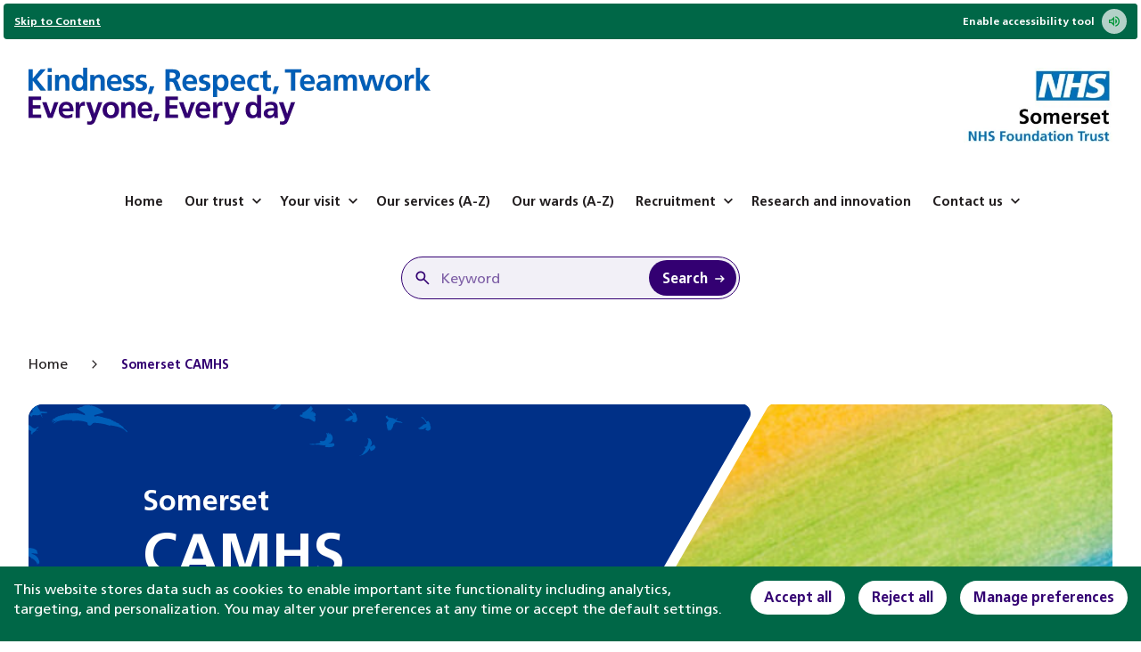

--- FILE ---
content_type: text/html; charset=UTF-8
request_url: https://www.somersetft.nhs.uk/camhs/
body_size: 19115
content:
<!DOCTYPE html>
<html lang="en-GB">
    <head>
        <meta name="viewport" content="width=device-width, initial-scale=1">
        <meta name='robots' content='index, follow, max-image-preview:large, max-snippet:-1, max-video-preview:-1' />
	<style>img:is([sizes="auto" i], [sizes^="auto," i]) { contain-intrinsic-size: 3000px 1500px }</style>
	
	<!-- This site is optimized with the Yoast SEO Premium plugin v26.2 (Yoast SEO v26.2) - https://yoast.com/wordpress/plugins/seo/ -->
	<title>Somerset CAMHS - CAMHS</title>
	<link rel="canonical" href="https://www.somersetft.nhs.uk/camhs/" />
	<meta property="og:locale" content="en_GB" />
	<meta property="og:type" content="website" />
	<meta property="og:title" content="Somerset CAMHS" />
	<meta property="og:url" content="https://www.somersetft.nhs.uk/camhs/" />
	<meta property="og:site_name" content="CAMHS" />
	<meta property="article:modified_time" content="2025-12-09T11:18:43+00:00" />
	<meta name="twitter:card" content="summary_large_image" />
	<script type="application/ld+json" class="yoast-schema-graph">{"@context":"https://schema.org","@graph":[{"@type":"WebPage","@id":"https://www.somersetft.nhs.uk/camhs/","url":"https://www.somersetft.nhs.uk/camhs/","name":"Somerset CAMHS - CAMHS","isPartOf":{"@id":"https://www.somersetft.nhs.uk/camhs/#website"},"datePublished":"2019-11-07T13:43:11+00:00","dateModified":"2025-12-09T11:18:43+00:00","breadcrumb":{"@id":"https://www.somersetft.nhs.uk/camhs/#breadcrumb"},"inLanguage":"en-GB","potentialAction":[{"@type":"ReadAction","target":["https://www.somersetft.nhs.uk/camhs/"]}]},{"@type":"BreadcrumbList","@id":"https://www.somersetft.nhs.uk/camhs/#breadcrumb","itemListElement":[{"@type":"ListItem","position":1,"name":"Somerset CAMHS"}]},{"@type":"WebSite","@id":"https://www.somersetft.nhs.uk/camhs/#website","url":"https://www.somersetft.nhs.uk/camhs/","name":"CAMHS","description":"Just another Taunton & Somerset NHS Trust Sites site","potentialAction":[{"@type":"SearchAction","target":{"@type":"EntryPoint","urlTemplate":"https://www.somersetft.nhs.uk/camhs/?s={search_term_string}"},"query-input":{"@type":"PropertyValueSpecification","valueRequired":true,"valueName":"search_term_string"}}],"inLanguage":"en-GB"}]}</script>
	<!-- / Yoast SEO Premium plugin. -->


<style id='classic-theme-styles-inline-css' type='text/css'>
/*! This file is auto-generated */
.wp-block-button__link{color:#fff;background-color:#32373c;border-radius:9999px;box-shadow:none;text-decoration:none;padding:calc(.667em + 2px) calc(1.333em + 2px);font-size:1.125em}.wp-block-file__button{background:#32373c;color:#fff;text-decoration:none}
</style>
<style id='global-styles-inline-css' type='text/css'>
:root{--wp--preset--aspect-ratio--square: 1;--wp--preset--aspect-ratio--4-3: 4/3;--wp--preset--aspect-ratio--3-4: 3/4;--wp--preset--aspect-ratio--3-2: 3/2;--wp--preset--aspect-ratio--2-3: 2/3;--wp--preset--aspect-ratio--16-9: 16/9;--wp--preset--aspect-ratio--9-16: 9/16;--wp--preset--color--black: #000000;--wp--preset--color--cyan-bluish-gray: #abb8c3;--wp--preset--color--white: #ffffff;--wp--preset--color--pale-pink: #f78da7;--wp--preset--color--vivid-red: #cf2e2e;--wp--preset--color--luminous-vivid-orange: #ff6900;--wp--preset--color--luminous-vivid-amber: #fcb900;--wp--preset--color--light-green-cyan: #7bdcb5;--wp--preset--color--vivid-green-cyan: #00d084;--wp--preset--color--pale-cyan-blue: #8ed1fc;--wp--preset--color--vivid-cyan-blue: #0693e3;--wp--preset--color--vivid-purple: #9b51e0;--wp--preset--gradient--vivid-cyan-blue-to-vivid-purple: linear-gradient(135deg,rgba(6,147,227,1) 0%,rgb(155,81,224) 100%);--wp--preset--gradient--light-green-cyan-to-vivid-green-cyan: linear-gradient(135deg,rgb(122,220,180) 0%,rgb(0,208,130) 100%);--wp--preset--gradient--luminous-vivid-amber-to-luminous-vivid-orange: linear-gradient(135deg,rgba(252,185,0,1) 0%,rgba(255,105,0,1) 100%);--wp--preset--gradient--luminous-vivid-orange-to-vivid-red: linear-gradient(135deg,rgba(255,105,0,1) 0%,rgb(207,46,46) 100%);--wp--preset--gradient--very-light-gray-to-cyan-bluish-gray: linear-gradient(135deg,rgb(238,238,238) 0%,rgb(169,184,195) 100%);--wp--preset--gradient--cool-to-warm-spectrum: linear-gradient(135deg,rgb(74,234,220) 0%,rgb(151,120,209) 20%,rgb(207,42,186) 40%,rgb(238,44,130) 60%,rgb(251,105,98) 80%,rgb(254,248,76) 100%);--wp--preset--gradient--blush-light-purple: linear-gradient(135deg,rgb(255,206,236) 0%,rgb(152,150,240) 100%);--wp--preset--gradient--blush-bordeaux: linear-gradient(135deg,rgb(254,205,165) 0%,rgb(254,45,45) 50%,rgb(107,0,62) 100%);--wp--preset--gradient--luminous-dusk: linear-gradient(135deg,rgb(255,203,112) 0%,rgb(199,81,192) 50%,rgb(65,88,208) 100%);--wp--preset--gradient--pale-ocean: linear-gradient(135deg,rgb(255,245,203) 0%,rgb(182,227,212) 50%,rgb(51,167,181) 100%);--wp--preset--gradient--electric-grass: linear-gradient(135deg,rgb(202,248,128) 0%,rgb(113,206,126) 100%);--wp--preset--gradient--midnight: linear-gradient(135deg,rgb(2,3,129) 0%,rgb(40,116,252) 100%);--wp--preset--font-size--small: 13px;--wp--preset--font-size--medium: 20px;--wp--preset--font-size--large: 36px;--wp--preset--font-size--x-large: 42px;--wp--preset--spacing--20: 0.44rem;--wp--preset--spacing--30: 0.67rem;--wp--preset--spacing--40: 1rem;--wp--preset--spacing--50: 1.5rem;--wp--preset--spacing--60: 2.25rem;--wp--preset--spacing--70: 3.38rem;--wp--preset--spacing--80: 5.06rem;--wp--preset--shadow--natural: 6px 6px 9px rgba(0, 0, 0, 0.2);--wp--preset--shadow--deep: 12px 12px 50px rgba(0, 0, 0, 0.4);--wp--preset--shadow--sharp: 6px 6px 0px rgba(0, 0, 0, 0.2);--wp--preset--shadow--outlined: 6px 6px 0px -3px rgba(255, 255, 255, 1), 6px 6px rgba(0, 0, 0, 1);--wp--preset--shadow--crisp: 6px 6px 0px rgba(0, 0, 0, 1);}:where(.is-layout-flex){gap: 0.5em;}:where(.is-layout-grid){gap: 0.5em;}body .is-layout-flex{display: flex;}.is-layout-flex{flex-wrap: wrap;align-items: center;}.is-layout-flex > :is(*, div){margin: 0;}body .is-layout-grid{display: grid;}.is-layout-grid > :is(*, div){margin: 0;}:where(.wp-block-columns.is-layout-flex){gap: 2em;}:where(.wp-block-columns.is-layout-grid){gap: 2em;}:where(.wp-block-post-template.is-layout-flex){gap: 1.25em;}:where(.wp-block-post-template.is-layout-grid){gap: 1.25em;}.has-black-color{color: var(--wp--preset--color--black) !important;}.has-cyan-bluish-gray-color{color: var(--wp--preset--color--cyan-bluish-gray) !important;}.has-white-color{color: var(--wp--preset--color--white) !important;}.has-pale-pink-color{color: var(--wp--preset--color--pale-pink) !important;}.has-vivid-red-color{color: var(--wp--preset--color--vivid-red) !important;}.has-luminous-vivid-orange-color{color: var(--wp--preset--color--luminous-vivid-orange) !important;}.has-luminous-vivid-amber-color{color: var(--wp--preset--color--luminous-vivid-amber) !important;}.has-light-green-cyan-color{color: var(--wp--preset--color--light-green-cyan) !important;}.has-vivid-green-cyan-color{color: var(--wp--preset--color--vivid-green-cyan) !important;}.has-pale-cyan-blue-color{color: var(--wp--preset--color--pale-cyan-blue) !important;}.has-vivid-cyan-blue-color{color: var(--wp--preset--color--vivid-cyan-blue) !important;}.has-vivid-purple-color{color: var(--wp--preset--color--vivid-purple) !important;}.has-black-background-color{background-color: var(--wp--preset--color--black) !important;}.has-cyan-bluish-gray-background-color{background-color: var(--wp--preset--color--cyan-bluish-gray) !important;}.has-white-background-color{background-color: var(--wp--preset--color--white) !important;}.has-pale-pink-background-color{background-color: var(--wp--preset--color--pale-pink) !important;}.has-vivid-red-background-color{background-color: var(--wp--preset--color--vivid-red) !important;}.has-luminous-vivid-orange-background-color{background-color: var(--wp--preset--color--luminous-vivid-orange) !important;}.has-luminous-vivid-amber-background-color{background-color: var(--wp--preset--color--luminous-vivid-amber) !important;}.has-light-green-cyan-background-color{background-color: var(--wp--preset--color--light-green-cyan) !important;}.has-vivid-green-cyan-background-color{background-color: var(--wp--preset--color--vivid-green-cyan) !important;}.has-pale-cyan-blue-background-color{background-color: var(--wp--preset--color--pale-cyan-blue) !important;}.has-vivid-cyan-blue-background-color{background-color: var(--wp--preset--color--vivid-cyan-blue) !important;}.has-vivid-purple-background-color{background-color: var(--wp--preset--color--vivid-purple) !important;}.has-black-border-color{border-color: var(--wp--preset--color--black) !important;}.has-cyan-bluish-gray-border-color{border-color: var(--wp--preset--color--cyan-bluish-gray) !important;}.has-white-border-color{border-color: var(--wp--preset--color--white) !important;}.has-pale-pink-border-color{border-color: var(--wp--preset--color--pale-pink) !important;}.has-vivid-red-border-color{border-color: var(--wp--preset--color--vivid-red) !important;}.has-luminous-vivid-orange-border-color{border-color: var(--wp--preset--color--luminous-vivid-orange) !important;}.has-luminous-vivid-amber-border-color{border-color: var(--wp--preset--color--luminous-vivid-amber) !important;}.has-light-green-cyan-border-color{border-color: var(--wp--preset--color--light-green-cyan) !important;}.has-vivid-green-cyan-border-color{border-color: var(--wp--preset--color--vivid-green-cyan) !important;}.has-pale-cyan-blue-border-color{border-color: var(--wp--preset--color--pale-cyan-blue) !important;}.has-vivid-cyan-blue-border-color{border-color: var(--wp--preset--color--vivid-cyan-blue) !important;}.has-vivid-purple-border-color{border-color: var(--wp--preset--color--vivid-purple) !important;}.has-vivid-cyan-blue-to-vivid-purple-gradient-background{background: var(--wp--preset--gradient--vivid-cyan-blue-to-vivid-purple) !important;}.has-light-green-cyan-to-vivid-green-cyan-gradient-background{background: var(--wp--preset--gradient--light-green-cyan-to-vivid-green-cyan) !important;}.has-luminous-vivid-amber-to-luminous-vivid-orange-gradient-background{background: var(--wp--preset--gradient--luminous-vivid-amber-to-luminous-vivid-orange) !important;}.has-luminous-vivid-orange-to-vivid-red-gradient-background{background: var(--wp--preset--gradient--luminous-vivid-orange-to-vivid-red) !important;}.has-very-light-gray-to-cyan-bluish-gray-gradient-background{background: var(--wp--preset--gradient--very-light-gray-to-cyan-bluish-gray) !important;}.has-cool-to-warm-spectrum-gradient-background{background: var(--wp--preset--gradient--cool-to-warm-spectrum) !important;}.has-blush-light-purple-gradient-background{background: var(--wp--preset--gradient--blush-light-purple) !important;}.has-blush-bordeaux-gradient-background{background: var(--wp--preset--gradient--blush-bordeaux) !important;}.has-luminous-dusk-gradient-background{background: var(--wp--preset--gradient--luminous-dusk) !important;}.has-pale-ocean-gradient-background{background: var(--wp--preset--gradient--pale-ocean) !important;}.has-electric-grass-gradient-background{background: var(--wp--preset--gradient--electric-grass) !important;}.has-midnight-gradient-background{background: var(--wp--preset--gradient--midnight) !important;}.has-small-font-size{font-size: var(--wp--preset--font-size--small) !important;}.has-medium-font-size{font-size: var(--wp--preset--font-size--medium) !important;}.has-large-font-size{font-size: var(--wp--preset--font-size--large) !important;}.has-x-large-font-size{font-size: var(--wp--preset--font-size--x-large) !important;}
:where(.wp-block-post-template.is-layout-flex){gap: 1.25em;}:where(.wp-block-post-template.is-layout-grid){gap: 1.25em;}
:where(.wp-block-columns.is-layout-flex){gap: 2em;}:where(.wp-block-columns.is-layout-grid){gap: 2em;}
:root :where(.wp-block-pullquote){font-size: 1.5em;line-height: 1.6;}
</style>
<link rel='stylesheet' id='bundle-css-css' href='https://www.somersetft.nhs.uk/camhs/wp-content/themes/taunton-and-somerset-nhs-trust-twenty-twenty-three/dist/bundle.master.css' type='text/css' media='all' />
<script type="text/javascript" src="https://www.somersetft.nhs.uk/camhs/wp-includes/js/jquery/jquery.min.js" id="jquery-core-js"></script>
<script type="text/javascript" src="https://www.somersetft.nhs.uk/camhs/wp-includes/js/jquery/jquery-migrate.min.js" id="jquery-migrate-js"></script>
<script type="text/javascript" id="bundle-js-js-extra">
/* <![CDATA[ */
var wpAjax = {"ajaxUrl":"https:\/\/www.somersetft.nhs.uk\/camhs\/wp-admin\/admin-ajax.php"};
/* ]]> */
</script>
<script type="text/javascript" src="https://www.somersetft.nhs.uk/camhs/wp-content/themes/taunton-and-somerset-nhs-trust-twenty-twenty-three/dist/bundle.js" id="bundle-js-js"></script>
<link rel="https://api.w.org/" href="https://www.somersetft.nhs.uk/camhs/wp-json/" /><link rel="alternate" title="JSON" type="application/json" href="https://www.somersetft.nhs.uk/camhs/wp-json/wp/v2/pages/2" /><link rel='shortlink' href='https://www.somersetft.nhs.uk/camhs/' />
<link rel="alternate" title="oEmbed (JSON)" type="application/json+oembed" href="https://www.somersetft.nhs.uk/camhs/wp-json/oembed/1.0/embed?url=https%3A%2F%2Fwww.somersetft.nhs.uk%2Fcamhs%2F" />
<link rel="alternate" title="oEmbed (XML)" type="text/xml+oembed" href="https://www.somersetft.nhs.uk/camhs/wp-json/oembed/1.0/embed?url=https%3A%2F%2Fwww.somersetft.nhs.uk%2Fcamhs%2F&#038;format=xml" />
<noscript><style>.lazyload[data-src]{display:none !important;}</style></noscript><style>.lazyload{background-image:none !important;}.lazyload:before{background-image:none !important;}</style>        
        <link rel="icon" type="image/png" sizes="16x16" href="https://www.somersetft.nhs.uk/camhs/wp-content/uploads/2023/03/cropped-SomersetYeovil_Coloured-S-scaled-1-16x16.jpg" />
<link rel="icon" type="image/png" sizes="32x32" href="https://www.somersetft.nhs.uk/camhs/wp-content/uploads/2023/03/cropped-SomersetYeovil_Coloured-S-scaled-1-32x32.jpg" />
<link rel="icon" type="image/png" sizes="96x96" href="https://www.somersetft.nhs.uk/camhs/wp-content/uploads/2023/03/cropped-SomersetYeovil_Coloured-S-scaled-1-96x96.jpg" />
<link rel="icon" type="image/png" sizes="128x128" href="https://www.somersetft.nhs.uk/camhs/wp-content/uploads/2023/03/cropped-SomersetYeovil_Coloured-S-scaled-1-128x128.jpg" />
<link rel="icon" type="image/png" sizes="196x196" href="https://www.somersetft.nhs.uk/camhs/wp-content/uploads/2023/03/cropped-SomersetYeovil_Coloured-S-scaled-1-196x196.jpg" />
<link rel="apple-touch-icon-precomposed" sizes="57x57" href="https://www.somersetft.nhs.uk/camhs/wp-content/uploads/2023/03/cropped-SomersetYeovil_Coloured-S-scaled-1-57x57.jpg" />
<link rel="apple-touch-icon-precomposed" sizes="60x60" href="https://www.somersetft.nhs.uk/camhs/wp-content/uploads/2023/03/cropped-SomersetYeovil_Coloured-S-scaled-1-60x60.jpg" />
<link rel="apple-touch-icon-precomposed" sizes="72x72" href="https://www.somersetft.nhs.uk/camhs/wp-content/uploads/2023/03/cropped-SomersetYeovil_Coloured-S-scaled-1-72x72.jpg" />
<link rel="apple-touch-icon-precomposed" sizes="76x76" href="https://www.somersetft.nhs.uk/camhs/wp-content/uploads/2023/03/cropped-SomersetYeovil_Coloured-S-scaled-1-76x76.jpg" />
<link rel="apple-touch-icon-precomposed" sizes="114x114" href="https://www.somersetft.nhs.uk/camhs/wp-content/uploads/2023/03/cropped-SomersetYeovil_Coloured-S-scaled-1-114x114.jpg" />
<link rel="apple-touch-icon-precomposed" sizes="120x120" href="https://www.somersetft.nhs.uk/camhs/wp-content/uploads/2023/03/cropped-SomersetYeovil_Coloured-S-scaled-1-120x120.jpg" />
<link rel="apple-touch-icon-precomposed" sizes="144x144" href="https://www.somersetft.nhs.uk/camhs/wp-content/uploads/2023/03/cropped-SomersetYeovil_Coloured-S-scaled-1-144x144.jpg" />
<link rel="apple-touch-icon-precomposed" sizes="152x152" href="https://www.somersetft.nhs.uk/camhs/wp-content/uploads/2023/03/cropped-SomersetYeovil_Coloured-S-scaled-1-152x152.jpg" />
<link rel="apple-touch-icon-precomposed" sizes="144x144" href="https://www.somersetft.nhs.uk/camhs/wp-content/uploads/2023/03/cropped-SomersetYeovil_Coloured-S-scaled-1-144x144.jpg" />
<meta name="msapplication-TileImage" content="https://www.somersetft.nhs.uk/camhs/wp-content/uploads/2023/03/cropped-SomersetYeovil_Coloured-S-scaled-1-144x144.jpg" />
<meta name="msapplication-square70x70logo" content="https://www.somersetft.nhs.uk/camhs/wp-content/uploads/2023/03/cropped-SomersetYeovil_Coloured-S-scaled-1-70x70.jpg" />
<meta name="msapplication-square150x150logo" content="https://www.somersetft.nhs.uk/camhs/wp-content/uploads/2023/03/cropped-SomersetYeovil_Coloured-S-scaled-1-150x150.jpg" />
<meta name="msapplication-square310x310logo" content="https://www.somersetft.nhs.uk/camhs/wp-content/uploads/2023/03/cropped-SomersetYeovil_Coloured-S-scaled-1-310x310.jpg" />

        <!-- Google tag (gtag.js) -->
        <script async src="https://www.googletagmanager.com/gtag/js?id=G-51Z8VMB604">
            console.log('[Google Tag Manager] Enabled.');
        </script>
        <script>
            window.dataLayer = window.dataLayer || [];
            function gtag(){dataLayer.push(arguments);}
            gtag('js', new Date());

            gtag('config', 'G-51Z8VMB604');
            console.log('[Google Analytics] Enabled.');
        </script>

    </head>
    <body data-rsssl=1>
    <div class="container--outer">
        
    <div class="global-alert-container">
        <aside class="global-alert" data-part="global-alert">
            <a href="#main-content" class="global-alert__skip" title="Skip to Page Content"><u>Skip to Content</u></a>
            <a href="#" class="header-lower__reciteme-trigger" title="Enable ReciteMe. ReciteMe is a web accessibility text to speech tool." data-reciteme>
                Enable accessibility tool
                <svg width="28" height="28" viewBox="0 0 28 28" fill="none" xmlns="http://www.w3.org/2000/svg">
                    <rect width="28" height="28" rx="14" fill="white" fill-opacity="0.7"/>
                    <mask id="mask0_2342_1328" style="mask-type:alpha" maskUnits="userSpaceOnUse" x="6" y="6" width="16" height="16">
                        <rect x="6" y="6" width="16" height="16" fill="#D9D9D9"/>
                    </mask>
                    <g mask="url(#mask0_2342_1328)">
                        <path d="M15.3333 19.8166V18.4499C16.3333 18.161 17.1389 17.6055 17.75 16.7832C18.3611 15.961 18.6667 15.0277 18.6667 13.9832C18.6667 12.9388 18.3611 12.0055 17.75 11.1832C17.1389 10.361 16.3333 9.80546 15.3333 9.51657V8.1499C16.7111 8.46101 17.8333 9.15812 18.7 10.2412C19.5667 11.3248 20 12.5721 20 13.9832C20 15.3943 19.5667 16.6415 18.7 17.7246C17.8333 18.8081 16.7111 19.5055 15.3333 19.8166ZM8 15.9999V11.9999H10.6667L14 8.66657V19.3332L10.6667 15.9999H8ZM15.3333 16.6666V11.2999C15.8556 11.5443 16.264 11.911 16.5587 12.3999C16.8529 12.8888 17 13.4221 17 13.9999C17 14.5666 16.8529 15.0915 16.5587 15.5746C16.264 16.0581 15.8556 16.4221 15.3333 16.6666ZM12.6667 11.8999L11.2333 13.3332H9.33333V14.6666H11.2333L12.6667 16.0999V11.8999Z" fill="#009639"/>
                    </g>
                </svg>
            </a> 
        </aside>
    </div>
                    <aside data-part="global-popup" class="global-popup" id="globalPopup">
            <div class="global-popup__container">
                <a href="#" id="globalPopupToggle" title="Open this popup" class="global-popup__toggle">
                    <span class="global-popup__title">
                        <svg width="20" height="20" viewBox="0 0 20 20" fill="none" xmlns="http://www.w3.org/2000/svg">
                            <g opacity="0.6">
                                <path d="M10 1.875C8.39303 1.875 6.82214 2.35152 5.486 3.24431C4.14985 4.1371 3.10844 5.40605 2.49348 6.8907C1.87852 8.37535 1.71762 10.009 2.03112 11.5851C2.34463 13.1612 3.11846 14.6089 4.25476 15.7452C5.39106 16.8815 6.8388 17.6554 8.4149 17.9689C9.99099 18.2824 11.6247 18.1215 13.1093 17.5065C14.594 16.8916 15.8629 15.8502 16.7557 14.514C17.6485 13.1779 18.125 11.607 18.125 10C18.1209 7.84638 17.2635 5.78216 15.7407 4.25932C14.2178 2.73648 12.1536 1.87913 10 1.875ZM9.375 6.25C9.375 6.08424 9.44085 5.92527 9.55806 5.80806C9.67527 5.69085 9.83424 5.625 10 5.625C10.1658 5.625 10.3247 5.69085 10.4419 5.80806C10.5592 5.92527 10.625 6.08424 10.625 6.25V10.625C10.625 10.7908 10.5592 10.9497 10.4419 11.0669C10.3247 11.1842 10.1658 11.25 10 11.25C9.83424 11.25 9.67527 11.1842 9.55806 11.0669C9.44085 10.9497 9.375 10.7908 9.375 10.625V6.25ZM10 14.375C9.81458 14.375 9.63333 14.32 9.47916 14.217C9.32499 14.114 9.20482 13.9676 9.13387 13.7963C9.06291 13.625 9.04434 13.4365 9.08052 13.2546C9.11669 13.0727 9.20598 12.9057 9.33709 12.7746C9.4682 12.6435 9.63525 12.5542 9.81711 12.518C9.99896 12.4818 10.1875 12.5004 10.3588 12.5714C10.5301 12.6423 10.6765 12.7625 10.7795 12.9167C10.8825 13.0708 10.9375 13.2521 10.9375 13.4375C10.9375 13.6861 10.8387 13.9246 10.6629 14.1004C10.4871 14.2762 10.2486 14.375 10 14.375Z" fill="white"/>
                            </g>
                        </svg>
                        Clinical help and support                    </span>
                </a>
                <a href="#" id="globalPopupToggleClose" title="Close this popup" class="global-popup__close-popup">
                    <svg width="20" height="20" viewBox="0 0 20 20" fill="none" xmlns="http://www.w3.org/2000/svg">
                        <mask id="mask0_2113_9664" style="mask-type:alpha" maskUnits="userSpaceOnUse" x="0" y="0" width="20" height="20">
                            <rect width="20" height="20" fill="#D9D9D9"/>
                        </mask>
                        <g mask="url(#mask0_2113_9664)">
                            <path d="M6.06199 14.708L5.29199 13.938L9.22899 9.99999L5.29199 6.06199L6.06199 5.29199L9.99999 9.22899L13.938 5.29199L14.708 6.06199L10.771 9.99999L14.708 13.938L13.938 14.708L9.99999 10.771L6.06199 14.708Z" fill="white"/>
                        </g>
                    </svg>
                </a>
            </div>
            <ul class="global-popup__list">
                                                                                <li class="global-popup__item">
                            <a href="/help-in-a-crisis/medical-emergencies/"  class="link global-popup__link">
                                Medical emergencies                            </a>
                        </li>
                                                                                                    <li class="global-popup__item">
                            <a href="/help-in-a-crisis/mental-health-crisis/"  class="link global-popup__link">
                                Mental health crisis                            </a>
                        </li>
                                                                                                    <li class="global-popup__item">
                            <a href="/minor-injury-units/"  class="link global-popup__link">
                                Urgent treatment centres (UTC)                            </a>
                        </li>
                                                </ul>
        </aside>
        

        
        
            <header class="header">
                <div class="header-upper header-upper-desktop">
                    <div class="container d-flex justify-content-between">
                        <div class="d-flex justify-content-between flex-grow-1 flex-column flex-lg-row align-items-center align-items-md-start align-items-lg-between">
                            <a href="https://www.somersetft.nhs.uk/camhs" title="Home" aria-label="Home">
                                <img src="https://www.somersetft.nhs.uk/camhs/wp-content/uploads/2025/11/logo-final.webp" data-src="" alt="Somerset NHS Foundation Trust Text Logo" class="header-logo header-logo--left" width="451" height="64" />
                            </a>
                        </div>
                                                                            <img src="https://www.somersetft.nhs.uk/camhs/wp-content/uploads/2025/11/somerset-nhs-header-logo.webp" data-src="" alt="Somerset NHS Foundation Trust Header Logo" class="header-logo header-logo--right" width="167" height="84" />
                                            </div>
                </div>
                <div class="header-lower header-lower-desktop">
                    <div class="container d-flex flex-column flex-xlg-row align-items-xlg-center justify-content-xlg-between">
                        <div class="d-flex justify-content-center justify-content-xlg-end">
                                                        <ul id="menu-header-menu" class="header-lower-menu"><li class="header-lower-menu__item"><div class="header-lower-sub-menu__link-container"><a href="https://www.somersetft.nhs.uk/" class="header-lower-menu__link">Home</a></div></li><li class="header-lower-menu__item header-lower-menu__item--has-sub-menu"><div class="header-lower-sub-menu__link-container"><a href="/about-us/" class="header-lower-menu__link header-lower-menu__link--has-sub-menu">Our trust<span class="sub-menu-trigger">
            <svg width="20" height="20" viewBox="0 0 20 20" fill="none" xmlns="http://www.w3.org/2000/svg">
                <g>
                    <path d="M10 12.8127L5 7.81266L6.16667 6.646L10 10.4793L13.8333 6.646L15 7.81266L10 12.8127Z" fill="currentColor"/>
                </g>
            </svg>
        </span></a></div><div class='header-lower-sub-menu-container'><ul class='header-lower-sub-menu depth-zero'><li class="/about-us/about-us/mission-vision-statement-and-our-values/ header-lower-sub-menu__item header-sub-menu-item-depth-1"><div class="header-lower-sub-menu__link-container"><a href="/about-us/about-us/mission-vision-statement-and-our-values/" class="header-lower-sub-menu__link">Our mission, vision and values</a></div></li><li class="/about-us/about-us/equality-and-diversity/ header-lower-sub-menu__item header-sub-menu-item-depth-1"><div class="header-lower-sub-menu__link-container"><a href="/about-us/about-us/equality-and-diversity/" class="header-lower-sub-menu__link">Equality, diversity and inclusion</a></div></li><li class="/about-us/about-us/our-leadership-and-governance/ header-lower-sub-menu__item header-sub-menu-item-depth-1"><div class="header-lower-sub-menu__link-container"><a href="/about-us/about-us/our-leadership-and-governance/" class="header-lower-sub-menu__link">Our leadership and governance<span class="sub-menu-trigger">
            <svg width="20" height="20" viewBox="0 0 20 20" fill="none" xmlns="http://www.w3.org/2000/svg">
                <g>
                    <path d="M13.3542 10L8.35417 15L7.1875 13.8333L11.0208 10L7.1875 6.16667L8.35417 5L13.3542 10Z" fill="currentColor"/>
                </g>
            </svg>
        </span></a></div><ul class='header-lower-sub-menu depth-one'><li class="/about-us/about-us/our-leadership-and-governance/the-board/ header-lower-sub-menu__item header-sub-menu-item-depth-2"><div class="header-lower-sub-menu__link-container"><a href="/about-us/about-us/our-leadership-and-governance/the-board/" class="header-lower-sub-menu__link">Our Trust Board and its subcommittees<span class="sub-menu-trigger">
            <svg width="20" height="20" viewBox="0 0 20 20" fill="none" xmlns="http://www.w3.org/2000/svg">
                <g>
                    <path d="M13.3542 10L8.35417 15L7.1875 13.8333L11.0208 10L7.1875 6.16667L8.35417 5L13.3542 10Z" fill="currentColor"/>
                </g>
            </svg>
        </span></a></div><ul class='header-lower-sub-menu depth-two'><li class="/about-us/about-us/our-leadership-and-governance/the-board/meet-the-board-of-directors/ header-lower-sub-menu__item header-sub-menu-item-depth-3"><div class="header-lower-sub-menu__link-container"><a href="/about-us/about-us/our-leadership-and-governance/the-board/meet-the-board-of-directors/" class="header-lower-sub-menu__link">Meet the Board of Directors</a></div></li><li class="/about-us/about-us/our-leadership-and-governance/the-board/trust-board-meetings/ header-lower-sub-menu__item header-sub-menu-item-depth-3"><div class="header-lower-sub-menu__link-container"><a href="/about-us/about-us/our-leadership-and-governance/the-board/trust-board-meetings/" class="header-lower-sub-menu__link">Trust Board meetings</a></div></li></ul></li><li class="/about-us/about-us/our-leadership-and-governance/our-council-of-governors/ header-lower-sub-menu__item header-sub-menu-item-depth-2"><div class="header-lower-sub-menu__link-container"><a href="/about-us/about-us/our-leadership-and-governance/our-council-of-governors/" class="header-lower-sub-menu__link">Council of Governors and the role of a governor<span class="sub-menu-trigger">
            <svg width="20" height="20" viewBox="0 0 20 20" fill="none" xmlns="http://www.w3.org/2000/svg">
                <g>
                    <path d="M13.3542 10L8.35417 15L7.1875 13.8333L11.0208 10L7.1875 6.16667L8.35417 5L13.3542 10Z" fill="currentColor"/>
                </g>
            </svg>
        </span></a></div><ul class='header-lower-sub-menu depth-two'><li class="https://www.somersetft.nhs.uk/about-us/about-us/our-leadership-and-governance/our-council-of-governors/election-to-the-council-of-governors/ header-lower-sub-menu__item header-sub-menu-item-depth-3"><div class="header-lower-sub-menu__link-container"><a href="https://www.somersetft.nhs.uk/about-us/about-us/our-leadership-and-governance/our-council-of-governors/election-to-the-council-of-governors/" class="header-lower-sub-menu__link">Election to the Council of Governors</a></div></li><li class="/about-us/about-us/our-leadership-and-governance/our-council-of-governors/meet-the-governors/ header-lower-sub-menu__item header-sub-menu-item-depth-3"><div class="header-lower-sub-menu__link-container"><a href="/about-us/about-us/our-leadership-and-governance/our-council-of-governors/meet-the-governors/" class="header-lower-sub-menu__link">Meet our Council of Governors</a></div></li><li class="/about-us/about-us/our-leadership-and-governance/our-council-of-governors/council-of-governors-meeting-dates-and-papers/ header-lower-sub-menu__item header-sub-menu-item-depth-3"><div class="header-lower-sub-menu__link-container"><a href="/about-us/about-us/our-leadership-and-governance/our-council-of-governors/council-of-governors-meeting-dates-and-papers/" class="header-lower-sub-menu__link">Council of Governors meetings</a></div></li><li class="https://www.somersetft.nhs.uk/about-us/governors-only-area/ header-lower-sub-menu__item header-sub-menu-item-depth-3"><div class="header-lower-sub-menu__link-container"><a href="https://www.somersetft.nhs.uk/about-us/governors-only-area/" class="header-lower-sub-menu__link">Governors area</a></div></li></ul></li><li class="/about-us/about-us/our-leadership-and-governance/current-members-and-governors/ header-lower-sub-menu__item header-sub-menu-item-depth-2"><div class="header-lower-sub-menu__link-container"><a href="/about-us/about-us/our-leadership-and-governance/current-members-and-governors/" class="header-lower-sub-menu__link">Become a member</a></div></li></ul></li><li class="/about-us/about-us/our-businesses/ header-lower-sub-menu__item header-sub-menu-item-depth-1"><div class="header-lower-sub-menu__link-container"><a href="/about-us/about-us/our-businesses/" class="header-lower-sub-menu__link">Our subsidiaries and businesses<span class="sub-menu-trigger">
            <svg width="20" height="20" viewBox="0 0 20 20" fill="none" xmlns="http://www.w3.org/2000/svg">
                <g>
                    <path d="M13.3542 10L8.35417 15L7.1875 13.8333L11.0208 10L7.1875 6.16667L8.35417 5L13.3542 10Z" fill="currentColor"/>
                </g>
            </svg>
        </span></a></div><ul class='header-lower-sub-menu depth-one'><li class="/about-us/our-businesses/simply-serve-limited/ header-lower-sub-menu__item header-sub-menu-item-depth-2"><div class="header-lower-sub-menu__link-container"><a href="/about-us/our-businesses/simply-serve-limited/" class="header-lower-sub-menu__link">Simply Serve Limited</a></div></li><li class="/about-us/our-businesses/somerset-cancer-register/ header-lower-sub-menu__item header-sub-menu-item-depth-2"><div class="header-lower-sub-menu__link-container"><a href="/about-us/our-businesses/somerset-cancer-register/" class="header-lower-sub-menu__link">Somerset Cancer Register</a></div></li><li class="/about-us/about-us/our-businesses/sterile-services-for-the-south-west/ header-lower-sub-menu__item header-sub-menu-item-depth-2"><div class="header-lower-sub-menu__link-container"><a href="/about-us/about-us/our-businesses/sterile-services-for-the-south-west/" class="header-lower-sub-menu__link">Sterile services for the South West</a></div></li><li class="/about-us/our-businesses/symphony-healthcare-services/ header-lower-sub-menu__item header-sub-menu-item-depth-2"><div class="header-lower-sub-menu__link-container"><a href="/about-us/our-businesses/symphony-healthcare-services/" class="header-lower-sub-menu__link">Symphony Healthcare Services</a></div></li></ul></li><li class="/about-us/about-us/our-charities-and-volunteers/ header-lower-sub-menu__item header-sub-menu-item-depth-1"><div class="header-lower-sub-menu__link-container"><a href="/about-us/about-us/our-charities-and-volunteers/" class="header-lower-sub-menu__link">Our charities<span class="sub-menu-trigger">
            <svg width="20" height="20" viewBox="0 0 20 20" fill="none" xmlns="http://www.w3.org/2000/svg">
                <g>
                    <path d="M13.3542 10L8.35417 15L7.1875 13.8333L11.0208 10L7.1875 6.16667L8.35417 5L13.3542 10Z" fill="currentColor"/>
                </g>
            </svg>
        </span></a></div><ul class='header-lower-sub-menu depth-one'><li class="https://www.somersetnhscharity.org.uk/ header-lower-sub-menu__item header-sub-menu-item-depth-2"><div class="header-lower-sub-menu__link-container"><a href="https://www.somersetnhscharity.org.uk/" class="header-lower-sub-menu__link">Somerset NHS Charity</a></div></li><li class="https://www.lovemusgrove.org.uk/ header-lower-sub-menu__item header-sub-menu-item-depth-2"><div class="header-lower-sub-menu__link-container"><a href="https://www.lovemusgrove.org.uk/" class="header-lower-sub-menu__link">Love Musgrove</a></div></li><li class="https://www.yeovilhospitalcharity.org.uk/ header-lower-sub-menu__item header-sub-menu-item-depth-2"><div class="header-lower-sub-menu__link-container"><a href="https://www.yeovilhospitalcharity.org.uk/" class="header-lower-sub-menu__link">Yeovil Hospital Charity</a></div></li></ul></li><li class="/about-us/about-us/how-we-manage-your-information/ header-lower-sub-menu__item header-sub-menu-item-depth-1"><div class="header-lower-sub-menu__link-container"><a href="/about-us/about-us/how-we-manage-your-information/" class="header-lower-sub-menu__link">How we manage your information (Cookie Policy)</a></div></li><li class="/about-us/about-us/publication-scheme/ header-lower-sub-menu__item header-sub-menu-item-depth-1"><div class="header-lower-sub-menu__link-container"><a href="/about-us/about-us/publication-scheme/" class="header-lower-sub-menu__link">Publication scheme<span class="sub-menu-trigger">
            <svg width="20" height="20" viewBox="0 0 20 20" fill="none" xmlns="http://www.w3.org/2000/svg">
                <g>
                    <path d="M13.3542 10L8.35417 15L7.1875 13.8333L11.0208 10L7.1875 6.16667L8.35417 5L13.3542 10Z" fill="currentColor"/>
                </g>
            </svg>
        </span></a></div><ul class='header-lower-sub-menu depth-one'><li class="/about-us/about-us/publication-scheme/freedom-of-information-foi/ header-lower-sub-menu__item header-sub-menu-item-depth-2"><div class="header-lower-sub-menu__link-container"><a href="/about-us/about-us/publication-scheme/freedom-of-information-foi/" class="header-lower-sub-menu__link">Freedom of Information</a></div></li><li class="/about-us/about-us/publication-scheme/2248-2/ header-lower-sub-menu__item header-sub-menu-item-depth-2"><div class="header-lower-sub-menu__link-container"><a href="/about-us/about-us/publication-scheme/2248-2/" class="header-lower-sub-menu__link">Reports, plans and publications<span class="sub-menu-trigger">
            <svg width="20" height="20" viewBox="0 0 20 20" fill="none" xmlns="http://www.w3.org/2000/svg">
                <g>
                    <path d="M13.3542 10L8.35417 15L7.1875 13.8333L11.0208 10L7.1875 6.16667L8.35417 5L13.3542 10Z" fill="currentColor"/>
                </g>
            </svg>
        </span></a></div><ul class='header-lower-sub-menu depth-two'><li class="/about-us/about-us/publication-scheme/2248-2/annual-accounts-and-reports/ header-lower-sub-menu__item header-sub-menu-item-depth-3"><div class="header-lower-sub-menu__link-container"><a href="/about-us/about-us/publication-scheme/2248-2/annual-accounts-and-reports/" class="header-lower-sub-menu__link">Annual reports and annual accounts</a></div></li><li class="https://www.somersetft.nhs.uk/about-us/anti-bribery-and-corruption-statement/ header-lower-sub-menu__item header-sub-menu-item-depth-3"><div class="header-lower-sub-menu__link-container"><a href="https://www.somersetft.nhs.uk/about-us/anti-bribery-and-corruption-statement/" class="header-lower-sub-menu__link">Anti-bribery and corruption statement</a></div></li><li class="/about-us/about-us/publication-scheme/2248-2/equality-diversity-and-inclusion-reports/ header-lower-sub-menu__item header-sub-menu-item-depth-3"><div class="header-lower-sub-menu__link-container"><a href="/about-us/about-us/publication-scheme/2248-2/equality-diversity-and-inclusion-reports/" class="header-lower-sub-menu__link">Equality, diversity and inclusion reports</a></div></li><li class="/about-us/about-us/our-green-plan/ header-lower-sub-menu__item header-sub-menu-item-depth-3"><div class="header-lower-sub-menu__link-container"><a href="/about-us/about-us/our-green-plan/" class="header-lower-sub-menu__link">Our Green Plan</a></div></li><li class="/about-us/about-us/publication-scheme/2248-2/our-spend-over-25000/ header-lower-sub-menu__item header-sub-menu-item-depth-3"><div class="header-lower-sub-menu__link-container"><a href="/about-us/about-us/publication-scheme/2248-2/our-spend-over-25000/" class="header-lower-sub-menu__link">Our spend over £25,000</a></div></li><li class="https://www.somersetft.nhs.uk/about-us/about-us/publication-scheme/2248-2/safer-staffing/ header-lower-sub-menu__item header-sub-menu-item-depth-3"><div class="header-lower-sub-menu__link-container"><a href="https://www.somersetft.nhs.uk/about-us/about-us/publication-scheme/2248-2/safer-staffing/" class="header-lower-sub-menu__link">Safer staffing</a></div></li></ul></li></ul></li><li class="https://www.somersetft.nhs.uk/about-us7/our-businesses/make-a-payment-finance/ header-lower-sub-menu__item header-sub-menu-item-depth-1"><div class="header-lower-sub-menu__link-container"><a href="https://www.somersetft.nhs.uk/about-us7/our-businesses/make-a-payment-finance/" class="header-lower-sub-menu__link">Make a payment</a></div></li><li class="/about-us/about-us/news-and-media/ header-lower-sub-menu__item header-sub-menu-item-depth-1"><div class="header-lower-sub-menu__link-container"><a href="/about-us/about-us/news-and-media/" class="header-lower-sub-menu__link">News and media</a></div></li></ul></div></li><li class="header-lower-menu__item header-lower-menu__item--has-sub-menu"><div class="header-lower-sub-menu__link-container"><a href="https://www.somersetft.nhs.uk/your-visit/" class="header-lower-menu__link header-lower-menu__link--has-sub-menu">Your visit<span class="sub-menu-trigger">
            <svg width="20" height="20" viewBox="0 0 20 20" fill="none" xmlns="http://www.w3.org/2000/svg">
                <g>
                    <path d="M10 12.8127L5 7.81266L6.16667 6.646L10 10.4793L13.8333 6.646L15 7.81266L10 12.8127Z" fill="currentColor"/>
                </g>
            </svg>
        </span></a></div><div class='header-lower-sub-menu-container'><ul class='header-lower-sub-menu depth-zero'><li class="/video-consultations/attend-anywhere-v3/ header-lower-sub-menu__item header-sub-menu-item-depth-1"><div class="header-lower-sub-menu__link-container"><a href="/video-consultations/attend-anywhere-v3/" class="header-lower-sub-menu__link">Video consultations</a></div></li><li class="/your-visit/information-about-your-nhs-care/ header-lower-sub-menu__item header-sub-menu-item-depth-1"><div class="header-lower-sub-menu__link-container"><a href="/your-visit/information-about-your-nhs-care/" class="header-lower-sub-menu__link">My planned care</a></div></li><li class="https://www.somersetft.nhs.uk/winter-pressures/ header-lower-sub-menu__item header-sub-menu-item-depth-1"><div class="header-lower-sub-menu__link-container"><a href="https://www.somersetft.nhs.uk/winter-pressures/" class="header-lower-sub-menu__link">Winter pressures</a></div></li><li class="https://www.somersetft.nhs.uk/your-visit/visiting-guidance/ header-lower-sub-menu__item header-sub-menu-item-depth-1"><div class="header-lower-sub-menu__link-container"><a href="https://www.somersetft.nhs.uk/your-visit/visiting-guidance/" class="header-lower-sub-menu__link">Open visiting across Somerset’s hospitals</a></div></li><li class="https://www.somersetft.nhs.uk/your-visit/staying-in-our-hospitals/ header-lower-sub-menu__item header-sub-menu-item-depth-1"><div class="header-lower-sub-menu__link-container"><a href="https://www.somersetft.nhs.uk/your-visit/staying-in-our-hospitals/" class="header-lower-sub-menu__link">Staying in our hospitals</a></div></li><li class="/musgrove-park-hospital/ header-lower-sub-menu__item header-sub-menu-item-depth-1"><div class="header-lower-sub-menu__link-container"><a href="/musgrove-park-hospital/" class="header-lower-sub-menu__link">Musgrove Park Hospital<span class="sub-menu-trigger">
            <svg width="20" height="20" viewBox="0 0 20 20" fill="none" xmlns="http://www.w3.org/2000/svg">
                <g>
                    <path d="M13.3542 10L8.35417 15L7.1875 13.8333L11.0208 10L7.1875 6.16667L8.35417 5L13.3542 10Z" fill="currentColor"/>
                </g>
            </svg>
        </span></a></div><ul class='header-lower-sub-menu depth-one'><li class="/musgrove-park-hospital/musgrove-park-hospital/getting-here-and-where-to-park/ header-lower-sub-menu__item header-sub-menu-item-depth-2"><div class="header-lower-sub-menu__link-container"><a href="/musgrove-park-hospital/musgrove-park-hospital/getting-here-and-where-to-park/" class="header-lower-sub-menu__link">Getting here and where to park</a></div></li><li class="/musgrove-park-hospital/musgrove-park-hospital/shops-and-amenities/ header-lower-sub-menu__item header-sub-menu-item-depth-2"><div class="header-lower-sub-menu__link-container"><a href="/musgrove-park-hospital/musgrove-park-hospital/shops-and-amenities/" class="header-lower-sub-menu__link">Shops and amenities</a></div></li><li class="/musgrove-park-hospital/musgrove-park-hospital/cafes-and-restaurants/ header-lower-sub-menu__item header-sub-menu-item-depth-2"><div class="header-lower-sub-menu__link-container"><a href="/musgrove-park-hospital/musgrove-park-hospital/cafes-and-restaurants/" class="header-lower-sub-menu__link">Cafes and restaurants</a></div></li><li class="/a-z-of-wards/ header-lower-sub-menu__item header-sub-menu-item-depth-2"><div class="header-lower-sub-menu__link-container"><a href="/a-z-of-wards/" class="header-lower-sub-menu__link">Our wards (A-Z)</a></div></li><li class="https://www.somersetft.nhs.uk/your-visit/visiting-guidance/ header-lower-sub-menu__item header-sub-menu-item-depth-2"><div class="header-lower-sub-menu__link-container"><a href="https://www.somersetft.nhs.uk/your-visit/visiting-guidance/" class="header-lower-sub-menu__link">Open visiting across Somerset’s hospitals</a></div></li></ul></li><li class="/yeovilhospital/ header-lower-sub-menu__item header-sub-menu-item-depth-1"><div class="header-lower-sub-menu__link-container"><a href="/yeovilhospital/" class="header-lower-sub-menu__link">Yeovil Hospital<span class="sub-menu-trigger">
            <svg width="20" height="20" viewBox="0 0 20 20" fill="none" xmlns="http://www.w3.org/2000/svg">
                <g>
                    <path d="M13.3542 10L8.35417 15L7.1875 13.8333L11.0208 10L7.1875 6.16667L8.35417 5L13.3542 10Z" fill="currentColor"/>
                </g>
            </svg>
        </span></a></div><ul class='header-lower-sub-menu depth-one'><li class="/yeovilhospital/yeovil-hospital/getting-here-and-where-to-park/ header-lower-sub-menu__item header-sub-menu-item-depth-2"><div class="header-lower-sub-menu__link-container"><a href="/yeovilhospital/yeovil-hospital/getting-here-and-where-to-park/" class="header-lower-sub-menu__link">Getting here and where to park</a></div></li><li class="/yeovilhospital/yeovil-hospital/shops-and-amenities/ header-lower-sub-menu__item header-sub-menu-item-depth-2"><div class="header-lower-sub-menu__link-container"><a href="/yeovilhospital/yeovil-hospital/shops-and-amenities/" class="header-lower-sub-menu__link">Shops and amenities</a></div></li><li class="/yeovilhospital/yeovil-hospital/cafes-and-restaurants/ header-lower-sub-menu__item header-sub-menu-item-depth-2"><div class="header-lower-sub-menu__link-container"><a href="/yeovilhospital/yeovil-hospital/cafes-and-restaurants/" class="header-lower-sub-menu__link">Cafes and restaurants</a></div></li><li class="/a-z-of-wards/ header-lower-sub-menu__item header-sub-menu-item-depth-2"><div class="header-lower-sub-menu__link-container"><a href="/a-z-of-wards/" class="header-lower-sub-menu__link">Our wards (A-Z)</a></div></li><li class="https://www.somersetft.nhs.uk/your-visit/visiting-guidance/ header-lower-sub-menu__item header-sub-menu-item-depth-2"><div class="header-lower-sub-menu__link-container"><a href="https://www.somersetft.nhs.uk/your-visit/visiting-guidance/" class="header-lower-sub-menu__link">Open visiting across Somerset’s hospitals</a></div></li></ul></li><li class="/community-hospitals/ header-lower-sub-menu__item header-sub-menu-item-depth-1"><div class="header-lower-sub-menu__link-container"><a href="/community-hospitals/" class="header-lower-sub-menu__link">Community services and community hospitals</a></div></li><li class="/mental-health/ header-lower-sub-menu__item header-sub-menu-item-depth-1"><div class="header-lower-sub-menu__link-container"><a href="/mental-health/" class="header-lower-sub-menu__link">Mental health services</a></div></li><li class="https://www.somersetft.nhs.uk/your-visit/overseas-visitors9/ header-lower-sub-menu__item header-sub-menu-item-depth-1"><div class="header-lower-sub-menu__link-container"><a href="https://www.somersetft.nhs.uk/your-visit/overseas-visitors9/" class="header-lower-sub-menu__link">Overseas visitors</a></div></li><li class="/privatepatients/ header-lower-sub-menu__item header-sub-menu-item-depth-1"><div class="header-lower-sub-menu__link-container"><a href="/privatepatients/" class="header-lower-sub-menu__link">Private patients<span class="sub-menu-trigger">
            <svg width="20" height="20" viewBox="0 0 20 20" fill="none" xmlns="http://www.w3.org/2000/svg">
                <g>
                    <path d="M13.3542 10L8.35417 15L7.1875 13.8333L11.0208 10L7.1875 6.16667L8.35417 5L13.3542 10Z" fill="currentColor"/>
                </g>
            </svg>
        </span></a></div><ul class='header-lower-sub-menu depth-one'><li class="/parkside/ header-lower-sub-menu__item header-sub-menu-item-depth-2"><div class="header-lower-sub-menu__link-container"><a href="/parkside/" class="header-lower-sub-menu__link">Parkside private patient unit at Musgrove Park</a></div></li><li class="/private-treatment-at-yeovil/ header-lower-sub-menu__item header-sub-menu-item-depth-2"><div class="header-lower-sub-menu__link-container"><a href="/private-treatment-at-yeovil/" class="header-lower-sub-menu__link">Private treatment at Yeovil Hospital</a></div></li></ul></li><li class="https://www.somersetft.nhs.uk/your-visit/interpretation-and-translation-services/ header-lower-sub-menu__item header-sub-menu-item-depth-1"><div class="header-lower-sub-menu__link-container"><a href="https://www.somersetft.nhs.uk/your-visit/interpretation-and-translation-services/" class="header-lower-sub-menu__link">Interpretation and translation services</a></div></li><li class="/your-visit/standards-of-behaviour-for-patients-and-visitors/ header-lower-sub-menu__item header-sub-menu-item-depth-1"><div class="header-lower-sub-menu__link-container"><a href="/your-visit/standards-of-behaviour-for-patients-and-visitors/" class="header-lower-sub-menu__link">Standards of behaviour for patients and visitors</a></div></li><li class="https://www.somersetft.nhs.uk/your-visit/infection-control1/ header-lower-sub-menu__item header-sub-menu-item-depth-1"><div class="header-lower-sub-menu__link-container"><a href="https://www.somersetft.nhs.uk/your-visit/infection-control1/" class="header-lower-sub-menu__link">Infection prevention and control</a></div></li><li class="/smoke-free-site/ header-lower-sub-menu__item header-sub-menu-item-depth-1"><div class="header-lower-sub-menu__link-container"><a href="/smoke-free-site/" class="header-lower-sub-menu__link">Our smokefree sites</a></div></li></ul></div></li><li class="header-lower-menu__item"><div class="header-lower-sub-menu__link-container"><a href="https://www.somersetft.nhs.uk/a-z-of-services/" class="header-lower-menu__link">Our services (A-Z)</a></div></li><li class="header-lower-menu__item"><div class="header-lower-sub-menu__link-container"><a href="https://www.somersetft.nhs.uk/a-z-of-wards/" class="header-lower-menu__link">Our wards (A-Z)</a></div></li><li class="header-lower-menu__item header-lower-menu__item--has-sub-menu"><div class="header-lower-sub-menu__link-container"><a href="/recruitment/" class="header-lower-menu__link header-lower-menu__link--has-sub-menu">Recruitment<span class="sub-menu-trigger">
            <svg width="20" height="20" viewBox="0 0 20 20" fill="none" xmlns="http://www.w3.org/2000/svg">
                <g>
                    <path d="M10 12.8127L5 7.81266L6.16667 6.646L10 10.4793L13.8333 6.646L15 7.81266L10 12.8127Z" fill="currentColor"/>
                </g>
            </svg>
        </span></a></div><div class='header-lower-sub-menu-container'><ul class='header-lower-sub-menu depth-zero'><li class="/recruitment/homepage/about-us/ header-lower-sub-menu__item header-sub-menu-item-depth-1"><div class="header-lower-sub-menu__link-container"><a href="/recruitment/homepage/about-us/" class="header-lower-sub-menu__link">About us</a></div></li><li class="https://www.somersetft.nhs.uk/about-us/about-us/mission-vision-statement-and-our-values/ header-lower-sub-menu__item header-sub-menu-item-depth-1"><div class="header-lower-sub-menu__link-container"><a href="https://www.somersetft.nhs.uk/about-us/about-us/mission-vision-statement-and-our-values/" class="header-lower-sub-menu__link">Our mission, vision and values</a></div></li><li class="/recruitment/homepage/our-inclusive-organisation/ header-lower-sub-menu__item header-sub-menu-item-depth-1"><div class="header-lower-sub-menu__link-container"><a href="/recruitment/homepage/our-inclusive-organisation/" class="header-lower-sub-menu__link">Our inclusive organisation</a></div></li><li class="/recruitment/homepage/what-we-can-offer-you/ header-lower-sub-menu__item header-sub-menu-item-depth-1"><div class="header-lower-sub-menu__link-container"><a href="/recruitment/homepage/what-we-can-offer-you/" class="header-lower-sub-menu__link">What we can offer you</a></div></li><li class="/recruitment/homepage/find-a-job/ header-lower-sub-menu__item header-sub-menu-item-depth-1"><div class="header-lower-sub-menu__link-container"><a href="/recruitment/homepage/find-a-job/" class="header-lower-sub-menu__link">Our approach to recruitment</a></div></li><li class="/recruitment/search-jobs/ header-lower-sub-menu__item header-sub-menu-item-depth-1"><div class="header-lower-sub-menu__link-container"><a href="/recruitment/search-jobs/" class="header-lower-sub-menu__link">Search jobs<span class="sub-menu-trigger">
            <svg width="20" height="20" viewBox="0 0 20 20" fill="none" xmlns="http://www.w3.org/2000/svg">
                <g>
                    <path d="M13.3542 10L8.35417 15L7.1875 13.8333L11.0208 10L7.1875 6.16667L8.35417 5L13.3542 10Z" fill="currentColor"/>
                </g>
            </svg>
        </span></a></div><ul class='header-lower-sub-menu depth-one'><li class="https://somersetft.tal.net/vx/appcentre-ext/candidate/jobboard/vacancy/3/adv/ header-lower-sub-menu__item header-sub-menu-item-depth-2"><div class="header-lower-sub-menu__link-container"><a href="https://somersetft.tal.net/vx/appcentre-ext/candidate/jobboard/vacancy/3/adv/" class="header-lower-sub-menu__link">Current vacancies</a></div></li><li class="https://www.jobs.nhs.uk/candidate header-lower-sub-menu__item header-sub-menu-item-depth-2"><div class="header-lower-sub-menu__link-container"><a href="https://www.jobs.nhs.uk/candidate" class="header-lower-sub-menu__link">NHS jobs</a></div></li><li class="https://www.nhsjobs.com/job_list?JobSearch_q=doctor&JobSearch_d=&JobSearch_g=&JobSearch_re=_POST&JobSearch_re_0=1&JobSearch_re_1=1-_-_-36&JobSearch_re_2=1-_-_-36-_-_-322&JobSearch_Submit=Search&_tr=JobSearch&_ts=2880 header-lower-sub-menu__item header-sub-menu-item-depth-2"><div class="header-lower-sub-menu__link-container"><a href="https://www.nhsjobs.com/job_list?JobSearch_q=doctor&JobSearch_d=&JobSearch_g=&JobSearch_re=_POST&JobSearch_re_0=1&JobSearch_re_1=1-_-_-36&JobSearch_re_2=1-_-_-36-_-_-322&JobSearch_Submit=Search&_tr=JobSearch&_ts=2880" class="header-lower-sub-menu__link">NHS medical jobs</a></div></li><li class="/recruitment/symphony-healthcare-services/ header-lower-sub-menu__item header-sub-menu-item-depth-2"><div class="header-lower-sub-menu__link-container"><a href="/recruitment/symphony-healthcare-services/" class="header-lower-sub-menu__link">Symphony Healthcare Services</a></div></li><li class="https://www.somersetft.nhs.uk/recruitment/search-jobs/somerset-togethehr-programme/ header-lower-sub-menu__item header-sub-menu-item-depth-2"><div class="header-lower-sub-menu__link-container"><a href="https://www.somersetft.nhs.uk/recruitment/search-jobs/somerset-togethehr-programme/" class="header-lower-sub-menu__link">Somerset togethEHR programme</a></div></li></ul></li><li class="https://www.somersetft.nhs.uk/recruitment/homepage/our-specialist-roles/ header-lower-sub-menu__item header-sub-menu-item-depth-1"><div class="header-lower-sub-menu__link-container"><a href="https://www.somersetft.nhs.uk/recruitment/homepage/our-specialist-roles/" class="header-lower-sub-menu__link">Our specialist roles</a></div></li><li class="https://www.yeovilinternationalrecruitment.co.uk/working-with-nhs-trusts/ header-lower-sub-menu__item header-sub-menu-item-depth-1"><div class="header-lower-sub-menu__link-container"><a href="https://www.yeovilinternationalrecruitment.co.uk/working-with-nhs-trusts/" class="header-lower-sub-menu__link">Overseas recruitment</a></div></li><li class="https://www.somersetft.nhs.uk/recruitment/volunteering/ header-lower-sub-menu__item header-sub-menu-item-depth-1"><div class="header-lower-sub-menu__link-container"><a href="https://www.somersetft.nhs.uk/recruitment/volunteering/" class="header-lower-sub-menu__link">Volunteering with us</a></div></li><li class="https://www.somersetft.nhs.uk/recruitment/work-experience-and-career-engagement/ header-lower-sub-menu__item header-sub-menu-item-depth-1"><div class="header-lower-sub-menu__link-container"><a href="https://www.somersetft.nhs.uk/recruitment/work-experience-and-career-engagement/" class="header-lower-sub-menu__link">Work experience, career engagement and apprenticeships</a></div></li></ul></div></li><li class="header-lower-menu__item"><div class="header-lower-sub-menu__link-container"><a href="https://www.somersetft.nhs.uk/clinical-research/" class="header-lower-menu__link">Research and innovation</a></div></li><li class="header-lower-menu__item header-lower-menu__item--has-sub-menu"><div class="header-lower-sub-menu__link-container"><a href="/contact-us/" class="header-lower-menu__link header-lower-menu__link--has-sub-menu">Contact us<span class="sub-menu-trigger">
            <svg width="20" height="20" viewBox="0 0 20 20" fill="none" xmlns="http://www.w3.org/2000/svg">
                <g>
                    <path d="M10 12.8127L5 7.81266L6.16667 6.646L10 10.4793L13.8333 6.646L15 7.81266L10 12.8127Z" fill="currentColor"/>
                </g>
            </svg>
        </span></a></div><div class='header-lower-sub-menu-container'><ul class='header-lower-sub-menu depth-zero'><li class="/about-us/about-us/our-leadership-and-governance/current-members-and-governors/ header-lower-sub-menu__item header-sub-menu-item-depth-1"><div class="header-lower-sub-menu__link-container"><a href="/about-us/about-us/our-leadership-and-governance/current-members-and-governors/" class="header-lower-sub-menu__link">Become a member</a></div></li><li class="/contact-us/contact-us-and-get-involved/friends-and-family/ header-lower-sub-menu__item header-sub-menu-item-depth-1"><div class="header-lower-sub-menu__link-container"><a href="/contact-us/contact-us-and-get-involved/friends-and-family/" class="header-lower-sub-menu__link">Give us your feedback<span class="sub-menu-trigger">
            <svg width="20" height="20" viewBox="0 0 20 20" fill="none" xmlns="http://www.w3.org/2000/svg">
                <g>
                    <path d="M13.3542 10L8.35417 15L7.1875 13.8333L11.0208 10L7.1875 6.16667L8.35417 5L13.3542 10Z" fill="currentColor"/>
                </g>
            </svg>
        </span></a></div><ul class='header-lower-sub-menu depth-one'><li class="/contact-us/contact-us-and-get-involved/friends-and-family-test/ header-lower-sub-menu__item header-sub-menu-item-depth-2"><div class="header-lower-sub-menu__link-container"><a href="/contact-us/contact-us-and-get-involved/friends-and-family-test/" class="header-lower-sub-menu__link">Friends and Family Test</a></div></li><li class="/contact-us/contact-us-and-get-involved/complaints-and-compliments/ header-lower-sub-menu__item header-sub-menu-item-depth-2"><div class="header-lower-sub-menu__link-container"><a href="/contact-us/contact-us-and-get-involved/complaints-and-compliments/" class="header-lower-sub-menu__link">Make a complaint</a></div></li></ul></li><li class="/contact-us/contact-us-and-get-involved/pals/ header-lower-sub-menu__item header-sub-menu-item-depth-1"><div class="header-lower-sub-menu__link-container"><a href="/contact-us/contact-us-and-get-involved/pals/" class="header-lower-sub-menu__link">Patient Advice and Liaison Service</a></div></li><li class="https://www.somersetft.nhs.uk/contact-us/advocacy/ header-lower-sub-menu__item header-sub-menu-item-depth-1"><div class="header-lower-sub-menu__link-container"><a href="https://www.somersetft.nhs.uk/contact-us/advocacy/" class="header-lower-sub-menu__link">Advocacy</a></div></li><li class="https://www.somersetft.nhs.uk/contact-us/marthas-rule-call-for-concern/ header-lower-sub-menu__item header-sub-menu-item-depth-1"><div class="header-lower-sub-menu__link-container"><a href="https://www.somersetft.nhs.uk/contact-us/marthas-rule-call-for-concern/" class="header-lower-sub-menu__link">Martha's Rule - Call for Concern</a></div></li></ul></div></li></ul>                                                    </div>
                        <div class="d-flex flex-grow-1 justify-content-center justify-content-xlg-end header__search-container py-4 py-xlg-0 pl-xlg-3 mb-2 mb-xlg-0">
                            <form method="get" class="search-form" action="https://www.somersetft.nhs.uk/camhs/">
    <label for="697ceecceb014" class="search-form__label">Enter a search term</label>
    <input type="text" name="s" id="697ceecceb014" class="search-form__input" placeholder="Keyword" value="" autocomplete="off"/>
   <span class="search-form-icon">
        <svg width="20" height="20" viewBox="0 0 20 20" fill="currentColor" xmlns="http://www.w3.org/2000/svg" aria-label="Search Keyword">
            <mask id="mask0_2342_3096" style="mask-type:alpha" maskUnits="userSpaceOnUse" x="0" y="0" width="20" height="20">
                <rect width="20" height="20" fill="currentColor"/>
            </mask>
            <g mask="url(#mask0_2342_3096)">
                <path d="M16.3333 17.5L11.0833 12.25C10.6667 12.5833 10.1875 12.8472 9.64583 13.0417C9.10417 13.2361 8.52778 13.3333 7.91667 13.3333C6.40278 13.3333 5.12167 12.8092 4.07333 11.7608C3.02444 10.7119 2.5 9.43056 2.5 7.91667C2.5 6.40278 3.02444 5.12139 4.07333 4.0725C5.12167 3.02417 6.40278 2.5 7.91667 2.5C9.43056 2.5 10.7119 3.02417 11.7608 4.0725C12.8092 5.12139 13.3333 6.40278 13.3333 7.91667C13.3333 8.52778 13.2361 9.10417 13.0417 9.64583C12.8472 10.1875 12.5833 10.6667 12.25 11.0833L17.5 16.3333L16.3333 17.5ZM7.91667 11.6667C8.95833 11.6667 9.84389 11.3022 10.5733 10.5733C11.3022 9.84389 11.6667 8.95833 11.6667 7.91667C11.6667 6.875 11.3022 5.98944 10.5733 5.26C9.84389 4.53111 8.95833 4.16667 7.91667 4.16667C6.875 4.16667 5.98944 4.53111 5.26 5.26C4.53111 5.98944 4.16667 6.875 4.16667 7.91667C4.16667 8.95833 4.53111 9.84389 5.26 10.5733C5.98944 11.3022 6.875 11.6667 7.91667 11.6667Z" fill="currentColor"/>
            </g>
        </svg>
   </span>
    <button type="submit" class="search-form__submit" title="Search Keyword" aria-label="Search Keyword">
       <span>
           Search
            <svg width="17" height="16" viewBox="0 0 17 16" fill="none" xmlns="http://www.w3.org/2000/svg">
                <path d="M9.83317 12L8.89984 11.0333L11.2665 8.66667H3.1665V7.33333H11.2665L8.89984 4.96667L9.83317 4L13.8332 8L9.83317 12Z" fill="currentColor"/>
            </svg>
       </span>
    </button>
</form>                        </div>
                    </div>
                </div>
                <!-- Dedicated Mobile Menu -->
                <div class="header-mobile">
                    <div class="container header-mobile-container d-flex flex-column flex-lg-row align-items-lg-center justify-content-lg-between">
                        <div class="d-flex flex-grow-1 justify-content-between align-items-center">
                            <a class="" href="https://www.somersetft.nhs.uk/camhs" title="Home" aria-label="Home">
                                <img src="https://www.somersetft.nhs.uk/camhs/wp-content/uploads/2025/11/somerset-nhs-header-logo.webp" data-src="" alt="Somerset NHS Foundation Trust Header Logo" class="header-logo header-logo--left" width="100" height="50" />
                            </a>
                                                        <button id="menuTrigger" title="Open menu" class="header-lower__menu-trigger" aria-label="Open Mobile Menu">
                                <svg class="menu-open" width="40" height="40" viewBox="0 0 40 40" fill="currentColor" xmlns="http://www.w3.org/2000/svg">
                                    <line x1="10.75" y1="13.25" x2="29.25" y2="13.25" stroke="currentColor" stroke-width="1.5" stroke-linecap="round"/>
                                    <line x1="10.75" y1="19.25" x2="29.25" y2="19.25" stroke="currentColor" stroke-width="1.5" stroke-linecap="round"/>
                                    <line x1="10.75" y1="19.25" x2="29.25" y2="19.25" stroke="currentColor" stroke-width="1.5" stroke-linecap="round"/>
                                    <line x1="10.75" y1="25.25" x2="29.25" y2="25.25" stroke="currentColor" stroke-width="1.5" stroke-linecap="round"/>
                                </svg>
                                <svg class="menu-close" width="40" height="40" viewBox="0 0 40 40" fill="currentColor" xmlns="http://www.w3.org/2000/svg">
                                    <line x1="13" y1="26.0815" x2="26.0815" y2="13" stroke="currentColor" stroke-width="1.5" stroke-linecap="round"/>
                                    <line x1="13.0607" y1="13" x2="26.1421" y2="26.0815" stroke="currentColor" stroke-width="1.5" stroke-linecap="round"/>
                                </svg>
                            </button>
                        </div>
                    </div>
                    <div class="header-mobile__menu">
                        <div class="container header-mobile__menu-container">
                            <form method="get" class="search-form" action="https://www.somersetft.nhs.uk/camhs/">
    <label for="697ceecceb094" class="search-form__label">Enter a search term</label>
    <input type="text" name="s" id="697ceecceb094" class="search-form__input" placeholder="Keyword" value="" autocomplete="off"/>
   <span class="search-form-icon">
        <svg width="20" height="20" viewBox="0 0 20 20" fill="currentColor" xmlns="http://www.w3.org/2000/svg" aria-label="Search Keyword">
            <mask id="mask0_2342_3096" style="mask-type:alpha" maskUnits="userSpaceOnUse" x="0" y="0" width="20" height="20">
                <rect width="20" height="20" fill="currentColor"/>
            </mask>
            <g mask="url(#mask0_2342_3096)">
                <path d="M16.3333 17.5L11.0833 12.25C10.6667 12.5833 10.1875 12.8472 9.64583 13.0417C9.10417 13.2361 8.52778 13.3333 7.91667 13.3333C6.40278 13.3333 5.12167 12.8092 4.07333 11.7608C3.02444 10.7119 2.5 9.43056 2.5 7.91667C2.5 6.40278 3.02444 5.12139 4.07333 4.0725C5.12167 3.02417 6.40278 2.5 7.91667 2.5C9.43056 2.5 10.7119 3.02417 11.7608 4.0725C12.8092 5.12139 13.3333 6.40278 13.3333 7.91667C13.3333 8.52778 13.2361 9.10417 13.0417 9.64583C12.8472 10.1875 12.5833 10.6667 12.25 11.0833L17.5 16.3333L16.3333 17.5ZM7.91667 11.6667C8.95833 11.6667 9.84389 11.3022 10.5733 10.5733C11.3022 9.84389 11.6667 8.95833 11.6667 7.91667C11.6667 6.875 11.3022 5.98944 10.5733 5.26C9.84389 4.53111 8.95833 4.16667 7.91667 4.16667C6.875 4.16667 5.98944 4.53111 5.26 5.26C4.53111 5.98944 4.16667 6.875 4.16667 7.91667C4.16667 8.95833 4.53111 9.84389 5.26 10.5733C5.98944 11.3022 6.875 11.6667 7.91667 11.6667Z" fill="currentColor"/>
            </g>
        </svg>
   </span>
    <button type="submit" class="search-form__submit" title="Search Keyword" aria-label="Search Keyword">
       <span>
           Search
            <svg width="17" height="16" viewBox="0 0 17 16" fill="none" xmlns="http://www.w3.org/2000/svg">
                <path d="M9.83317 12L8.89984 11.0333L11.2665 8.66667H3.1665V7.33333H11.2665L8.89984 4.96667L9.83317 4L13.8332 8L9.83317 12Z" fill="currentColor"/>
            </svg>
       </span>
    </button>
</form>                                                        <ul id="lowerMenu" class="header-lower-menu-mobile"><li class="header-lower-menu-mobile__item top-lvl-list-item"><div class="header-lower-sub-menu-mobile__link-container"><a href="https://www.somersetft.nhs.uk/" class="header-lower-menu-mobile__link top-lvl-link">Home</a></div></li><li class="header-lower-menu-mobile__item top-lvl-list-item header-lower-menu-mobile__item--has-sub-menu"><div class="header-lower-sub-menu-mobile__link-container"><a href="/about-us/" class="header-lower-menu-mobile__link top-lvl-link header-lower-menu-mobile__link--has-sub-menu">Our trust</a><span class="sub-menu-trigger" tabindex="0">
            <svg width="20" height="20" viewBox="0 0 20 20" fill="none" xmlns="http://www.w3.org/2000/svg">
                <mask id="mask0_1819_7264" style="mask-type:alpha" maskUnits="userSpaceOnUse" x="0" y="0" width="20" height="20">
                    <rect x="20" width="20" height="20" transform="rotate(90 20 0)" fill="currentColor"/>
                </mask>
                <g mask="url(#mask0_1819_7264)">
                    <path d="M13.3542 10L8.35417 15L7.1875 13.8333L11.0208 10L7.1875 6.16667L8.35417 5L13.3542 10Z" fill="currentColor"/>
                </g>
            </svg>
        </span></div><ul class='header-lower-sub-menu-mobile'><li><button class='menu-back-btn'><span><svg width="20" height="20" viewBox="0 0 20 20" fill="none" xmlns="http://www.w3.org/2000/svg">
            <mask id="mask0_1929_9353" style="mask-type:alpha" maskUnits="userSpaceOnUse" x="0" y="0" width="20" height="20">
                <rect x="20" width="20" height="20" transform="rotate(90 20 0)" fill="currentColor"/>
            </mask>
            <g mask="url(#mask0_1929_9353)">
                <path d="M7.18746 10L12.1875 5L13.3541 6.16667L9.52079 10L13.3541 13.8333L12.1875 15L7.18746 10Z" fill="currentColor"/>
            </g>
        </svg>Go Back</span></button></li><li><span class='parent-menu-heading'></span></li><li class="header-lower-sub-menu-mobile__item"><div class="header-lower-sub-menu-mobile__link-container"><a href="/about-us/about-us/mission-vision-statement-and-our-values/" class="header-lower-menu-mobile__link">Our mission, vision and values</a></div></li><li class="header-lower-sub-menu-mobile__item"><div class="header-lower-sub-menu-mobile__link-container"><a href="/about-us/about-us/equality-and-diversity/" class="header-lower-menu-mobile__link">Equality, diversity and inclusion</a></div></li><li class="header-lower-sub-menu-mobile__item header-lower-menu-mobile__item--has-sub-menu"><div class="header-lower-sub-menu-mobile__link-container"><a href="/about-us/about-us/our-leadership-and-governance/" class="header-lower-menu-mobile__link">Our leadership and governance</a><span class="sub-menu-trigger" tabindex="0">
            <svg width="20" height="20" viewBox="0 0 20 20" fill="none" xmlns="http://www.w3.org/2000/svg">
                <mask id="mask0_1819_7264" style="mask-type:alpha" maskUnits="userSpaceOnUse" x="0" y="0" width="20" height="20">
                    <rect x="20" width="20" height="20" transform="rotate(90 20 0)" fill="currentColor"/>
                </mask>
                <g mask="url(#mask0_1819_7264)">
                    <path d="M13.3542 10L8.35417 15L7.1875 13.8333L11.0208 10L7.1875 6.16667L8.35417 5L13.3542 10Z" fill="currentColor"/>
                </g>
            </svg>
        </span></div><ul class='header-lower-sub-menu-mobile'><li><button class='menu-back-btn'><span><svg width="20" height="20" viewBox="0 0 20 20" fill="none" xmlns="http://www.w3.org/2000/svg">
            <mask id="mask0_1929_9353" style="mask-type:alpha" maskUnits="userSpaceOnUse" x="0" y="0" width="20" height="20">
                <rect x="20" width="20" height="20" transform="rotate(90 20 0)" fill="currentColor"/>
            </mask>
            <g mask="url(#mask0_1929_9353)">
                <path d="M7.18746 10L12.1875 5L13.3541 6.16667L9.52079 10L13.3541 13.8333L12.1875 15L7.18746 10Z" fill="currentColor"/>
            </g>
        </svg>Go Back</span></button></li><li><span class='parent-menu-heading'></span></li><li class="header-lower-sub-menu-mobile__item header-lower-menu-mobile__item--has-sub-menu"><div class="header-lower-sub-menu-mobile__link-container"><a href="/about-us/about-us/our-leadership-and-governance/the-board/" class="header-lower-menu-mobile__link">Our Trust Board and its subcommittees</a><span class="sub-menu-trigger" tabindex="0">
            <svg width="20" height="20" viewBox="0 0 20 20" fill="none" xmlns="http://www.w3.org/2000/svg">
                <mask id="mask0_1819_7264" style="mask-type:alpha" maskUnits="userSpaceOnUse" x="0" y="0" width="20" height="20">
                    <rect x="20" width="20" height="20" transform="rotate(90 20 0)" fill="currentColor"/>
                </mask>
                <g mask="url(#mask0_1819_7264)">
                    <path d="M13.3542 10L8.35417 15L7.1875 13.8333L11.0208 10L7.1875 6.16667L8.35417 5L13.3542 10Z" fill="currentColor"/>
                </g>
            </svg>
        </span></div><ul class='header-lower-sub-menu-mobile'><li><button class='menu-back-btn'><span><svg width="20" height="20" viewBox="0 0 20 20" fill="none" xmlns="http://www.w3.org/2000/svg">
            <mask id="mask0_1929_9353" style="mask-type:alpha" maskUnits="userSpaceOnUse" x="0" y="0" width="20" height="20">
                <rect x="20" width="20" height="20" transform="rotate(90 20 0)" fill="currentColor"/>
            </mask>
            <g mask="url(#mask0_1929_9353)">
                <path d="M7.18746 10L12.1875 5L13.3541 6.16667L9.52079 10L13.3541 13.8333L12.1875 15L7.18746 10Z" fill="currentColor"/>
            </g>
        </svg>Go Back</span></button></li><li><span class='parent-menu-heading'></span></li><li class="header-lower-sub-menu-mobile__item"><div class="header-lower-sub-menu-mobile__link-container"><a href="/about-us/about-us/our-leadership-and-governance/the-board/meet-the-board-of-directors/" class="header-lower-menu-mobile__link">Meet the Board of Directors</a></div></li><li class="header-lower-sub-menu-mobile__item"><div class="header-lower-sub-menu-mobile__link-container"><a href="/about-us/about-us/our-leadership-and-governance/the-board/trust-board-meetings/" class="header-lower-menu-mobile__link">Trust Board meetings</a></div></li></ul></li><li class="header-lower-sub-menu-mobile__item header-lower-menu-mobile__item--has-sub-menu"><div class="header-lower-sub-menu-mobile__link-container"><a href="/about-us/about-us/our-leadership-and-governance/our-council-of-governors/" class="header-lower-menu-mobile__link">Council of Governors and the role of a governor</a><span class="sub-menu-trigger" tabindex="0">
            <svg width="20" height="20" viewBox="0 0 20 20" fill="none" xmlns="http://www.w3.org/2000/svg">
                <mask id="mask0_1819_7264" style="mask-type:alpha" maskUnits="userSpaceOnUse" x="0" y="0" width="20" height="20">
                    <rect x="20" width="20" height="20" transform="rotate(90 20 0)" fill="currentColor"/>
                </mask>
                <g mask="url(#mask0_1819_7264)">
                    <path d="M13.3542 10L8.35417 15L7.1875 13.8333L11.0208 10L7.1875 6.16667L8.35417 5L13.3542 10Z" fill="currentColor"/>
                </g>
            </svg>
        </span></div><ul class='header-lower-sub-menu-mobile'><li><button class='menu-back-btn'><span><svg width="20" height="20" viewBox="0 0 20 20" fill="none" xmlns="http://www.w3.org/2000/svg">
            <mask id="mask0_1929_9353" style="mask-type:alpha" maskUnits="userSpaceOnUse" x="0" y="0" width="20" height="20">
                <rect x="20" width="20" height="20" transform="rotate(90 20 0)" fill="currentColor"/>
            </mask>
            <g mask="url(#mask0_1929_9353)">
                <path d="M7.18746 10L12.1875 5L13.3541 6.16667L9.52079 10L13.3541 13.8333L12.1875 15L7.18746 10Z" fill="currentColor"/>
            </g>
        </svg>Go Back</span></button></li><li><span class='parent-menu-heading'></span></li><li class="header-lower-sub-menu-mobile__item"><div class="header-lower-sub-menu-mobile__link-container"><a href="https://www.somersetft.nhs.uk/about-us/about-us/our-leadership-and-governance/our-council-of-governors/election-to-the-council-of-governors/" class="header-lower-menu-mobile__link">Election to the Council of Governors</a></div></li><li class="header-lower-sub-menu-mobile__item"><div class="header-lower-sub-menu-mobile__link-container"><a href="/about-us/about-us/our-leadership-and-governance/our-council-of-governors/meet-the-governors/" class="header-lower-menu-mobile__link">Meet our Council of Governors</a></div></li><li class="header-lower-sub-menu-mobile__item"><div class="header-lower-sub-menu-mobile__link-container"><a href="/about-us/about-us/our-leadership-and-governance/our-council-of-governors/council-of-governors-meeting-dates-and-papers/" class="header-lower-menu-mobile__link">Council of Governors meetings</a></div></li><li class="header-lower-sub-menu-mobile__item"><div class="header-lower-sub-menu-mobile__link-container"><a href="https://www.somersetft.nhs.uk/about-us/governors-only-area/" class="header-lower-menu-mobile__link">Governors area</a></div></li></ul></li><li class="header-lower-sub-menu-mobile__item"><div class="header-lower-sub-menu-mobile__link-container"><a href="/about-us/about-us/our-leadership-and-governance/current-members-and-governors/" class="header-lower-menu-mobile__link">Become a member</a></div></li></ul></li><li class="header-lower-sub-menu-mobile__item header-lower-menu-mobile__item--has-sub-menu"><div class="header-lower-sub-menu-mobile__link-container"><a href="/about-us/about-us/our-businesses/" class="header-lower-menu-mobile__link">Our subsidiaries and businesses</a><span class="sub-menu-trigger" tabindex="0">
            <svg width="20" height="20" viewBox="0 0 20 20" fill="none" xmlns="http://www.w3.org/2000/svg">
                <mask id="mask0_1819_7264" style="mask-type:alpha" maskUnits="userSpaceOnUse" x="0" y="0" width="20" height="20">
                    <rect x="20" width="20" height="20" transform="rotate(90 20 0)" fill="currentColor"/>
                </mask>
                <g mask="url(#mask0_1819_7264)">
                    <path d="M13.3542 10L8.35417 15L7.1875 13.8333L11.0208 10L7.1875 6.16667L8.35417 5L13.3542 10Z" fill="currentColor"/>
                </g>
            </svg>
        </span></div><ul class='header-lower-sub-menu-mobile'><li><button class='menu-back-btn'><span><svg width="20" height="20" viewBox="0 0 20 20" fill="none" xmlns="http://www.w3.org/2000/svg">
            <mask id="mask0_1929_9353" style="mask-type:alpha" maskUnits="userSpaceOnUse" x="0" y="0" width="20" height="20">
                <rect x="20" width="20" height="20" transform="rotate(90 20 0)" fill="currentColor"/>
            </mask>
            <g mask="url(#mask0_1929_9353)">
                <path d="M7.18746 10L12.1875 5L13.3541 6.16667L9.52079 10L13.3541 13.8333L12.1875 15L7.18746 10Z" fill="currentColor"/>
            </g>
        </svg>Go Back</span></button></li><li><span class='parent-menu-heading'></span></li><li class="header-lower-sub-menu-mobile__item"><div class="header-lower-sub-menu-mobile__link-container"><a href="/about-us/our-businesses/simply-serve-limited/" class="header-lower-menu-mobile__link">Simply Serve Limited</a></div></li><li class="header-lower-sub-menu-mobile__item"><div class="header-lower-sub-menu-mobile__link-container"><a href="/about-us/our-businesses/somerset-cancer-register/" class="header-lower-menu-mobile__link">Somerset Cancer Register</a></div></li><li class="header-lower-sub-menu-mobile__item"><div class="header-lower-sub-menu-mobile__link-container"><a href="/about-us/about-us/our-businesses/sterile-services-for-the-south-west/" class="header-lower-menu-mobile__link">Sterile services for the South West</a></div></li><li class="header-lower-sub-menu-mobile__item"><div class="header-lower-sub-menu-mobile__link-container"><a href="/about-us/our-businesses/symphony-healthcare-services/" class="header-lower-menu-mobile__link">Symphony Healthcare Services</a></div></li></ul></li><li class="header-lower-sub-menu-mobile__item header-lower-menu-mobile__item--has-sub-menu"><div class="header-lower-sub-menu-mobile__link-container"><a href="/about-us/about-us/our-charities-and-volunteers/" class="header-lower-menu-mobile__link">Our charities</a><span class="sub-menu-trigger" tabindex="0">
            <svg width="20" height="20" viewBox="0 0 20 20" fill="none" xmlns="http://www.w3.org/2000/svg">
                <mask id="mask0_1819_7264" style="mask-type:alpha" maskUnits="userSpaceOnUse" x="0" y="0" width="20" height="20">
                    <rect x="20" width="20" height="20" transform="rotate(90 20 0)" fill="currentColor"/>
                </mask>
                <g mask="url(#mask0_1819_7264)">
                    <path d="M13.3542 10L8.35417 15L7.1875 13.8333L11.0208 10L7.1875 6.16667L8.35417 5L13.3542 10Z" fill="currentColor"/>
                </g>
            </svg>
        </span></div><ul class='header-lower-sub-menu-mobile'><li><button class='menu-back-btn'><span><svg width="20" height="20" viewBox="0 0 20 20" fill="none" xmlns="http://www.w3.org/2000/svg">
            <mask id="mask0_1929_9353" style="mask-type:alpha" maskUnits="userSpaceOnUse" x="0" y="0" width="20" height="20">
                <rect x="20" width="20" height="20" transform="rotate(90 20 0)" fill="currentColor"/>
            </mask>
            <g mask="url(#mask0_1929_9353)">
                <path d="M7.18746 10L12.1875 5L13.3541 6.16667L9.52079 10L13.3541 13.8333L12.1875 15L7.18746 10Z" fill="currentColor"/>
            </g>
        </svg>Go Back</span></button></li><li><span class='parent-menu-heading'></span></li><li class="header-lower-sub-menu-mobile__item"><div class="header-lower-sub-menu-mobile__link-container"><a href="https://www.somersetnhscharity.org.uk/" class="header-lower-menu-mobile__link">Somerset NHS Charity</a></div></li><li class="header-lower-sub-menu-mobile__item"><div class="header-lower-sub-menu-mobile__link-container"><a href="https://www.lovemusgrove.org.uk/" class="header-lower-menu-mobile__link">Love Musgrove</a></div></li><li class="header-lower-sub-menu-mobile__item"><div class="header-lower-sub-menu-mobile__link-container"><a href="https://www.yeovilhospitalcharity.org.uk/" class="header-lower-menu-mobile__link">Yeovil Hospital Charity</a></div></li></ul></li><li class="header-lower-sub-menu-mobile__item"><div class="header-lower-sub-menu-mobile__link-container"><a href="/about-us/about-us/how-we-manage-your-information/" class="header-lower-menu-mobile__link">How we manage your information (Cookie Policy)</a></div></li><li class="header-lower-sub-menu-mobile__item header-lower-menu-mobile__item--has-sub-menu"><div class="header-lower-sub-menu-mobile__link-container"><a href="/about-us/about-us/publication-scheme/" class="header-lower-menu-mobile__link">Publication scheme</a><span class="sub-menu-trigger" tabindex="0">
            <svg width="20" height="20" viewBox="0 0 20 20" fill="none" xmlns="http://www.w3.org/2000/svg">
                <mask id="mask0_1819_7264" style="mask-type:alpha" maskUnits="userSpaceOnUse" x="0" y="0" width="20" height="20">
                    <rect x="20" width="20" height="20" transform="rotate(90 20 0)" fill="currentColor"/>
                </mask>
                <g mask="url(#mask0_1819_7264)">
                    <path d="M13.3542 10L8.35417 15L7.1875 13.8333L11.0208 10L7.1875 6.16667L8.35417 5L13.3542 10Z" fill="currentColor"/>
                </g>
            </svg>
        </span></div><ul class='header-lower-sub-menu-mobile'><li><button class='menu-back-btn'><span><svg width="20" height="20" viewBox="0 0 20 20" fill="none" xmlns="http://www.w3.org/2000/svg">
            <mask id="mask0_1929_9353" style="mask-type:alpha" maskUnits="userSpaceOnUse" x="0" y="0" width="20" height="20">
                <rect x="20" width="20" height="20" transform="rotate(90 20 0)" fill="currentColor"/>
            </mask>
            <g mask="url(#mask0_1929_9353)">
                <path d="M7.18746 10L12.1875 5L13.3541 6.16667L9.52079 10L13.3541 13.8333L12.1875 15L7.18746 10Z" fill="currentColor"/>
            </g>
        </svg>Go Back</span></button></li><li><span class='parent-menu-heading'></span></li><li class="header-lower-sub-menu-mobile__item"><div class="header-lower-sub-menu-mobile__link-container"><a href="/about-us/about-us/publication-scheme/freedom-of-information-foi/" class="header-lower-menu-mobile__link">Freedom of Information</a></div></li><li class="header-lower-sub-menu-mobile__item header-lower-menu-mobile__item--has-sub-menu"><div class="header-lower-sub-menu-mobile__link-container"><a href="/about-us/about-us/publication-scheme/2248-2/" class="header-lower-menu-mobile__link">Reports, plans and publications</a><span class="sub-menu-trigger" tabindex="0">
            <svg width="20" height="20" viewBox="0 0 20 20" fill="none" xmlns="http://www.w3.org/2000/svg">
                <mask id="mask0_1819_7264" style="mask-type:alpha" maskUnits="userSpaceOnUse" x="0" y="0" width="20" height="20">
                    <rect x="20" width="20" height="20" transform="rotate(90 20 0)" fill="currentColor"/>
                </mask>
                <g mask="url(#mask0_1819_7264)">
                    <path d="M13.3542 10L8.35417 15L7.1875 13.8333L11.0208 10L7.1875 6.16667L8.35417 5L13.3542 10Z" fill="currentColor"/>
                </g>
            </svg>
        </span></div><ul class='header-lower-sub-menu-mobile'><li><button class='menu-back-btn'><span><svg width="20" height="20" viewBox="0 0 20 20" fill="none" xmlns="http://www.w3.org/2000/svg">
            <mask id="mask0_1929_9353" style="mask-type:alpha" maskUnits="userSpaceOnUse" x="0" y="0" width="20" height="20">
                <rect x="20" width="20" height="20" transform="rotate(90 20 0)" fill="currentColor"/>
            </mask>
            <g mask="url(#mask0_1929_9353)">
                <path d="M7.18746 10L12.1875 5L13.3541 6.16667L9.52079 10L13.3541 13.8333L12.1875 15L7.18746 10Z" fill="currentColor"/>
            </g>
        </svg>Go Back</span></button></li><li><span class='parent-menu-heading'></span></li><li class="header-lower-sub-menu-mobile__item"><div class="header-lower-sub-menu-mobile__link-container"><a href="/about-us/about-us/publication-scheme/2248-2/annual-accounts-and-reports/" class="header-lower-menu-mobile__link">Annual reports and annual accounts</a></div></li><li class="header-lower-sub-menu-mobile__item"><div class="header-lower-sub-menu-mobile__link-container"><a href="https://www.somersetft.nhs.uk/about-us/anti-bribery-and-corruption-statement/" class="header-lower-menu-mobile__link">Anti-bribery and corruption statement</a></div></li><li class="header-lower-sub-menu-mobile__item"><div class="header-lower-sub-menu-mobile__link-container"><a href="/about-us/about-us/publication-scheme/2248-2/equality-diversity-and-inclusion-reports/" class="header-lower-menu-mobile__link">Equality, diversity and inclusion reports</a></div></li><li class="header-lower-sub-menu-mobile__item"><div class="header-lower-sub-menu-mobile__link-container"><a href="/about-us/about-us/our-green-plan/" class="header-lower-menu-mobile__link">Our Green Plan</a></div></li><li class="header-lower-sub-menu-mobile__item"><div class="header-lower-sub-menu-mobile__link-container"><a href="/about-us/about-us/publication-scheme/2248-2/our-spend-over-25000/" class="header-lower-menu-mobile__link">Our spend over £25,000</a></div></li><li class="header-lower-sub-menu-mobile__item"><div class="header-lower-sub-menu-mobile__link-container"><a href="https://www.somersetft.nhs.uk/about-us/about-us/publication-scheme/2248-2/safer-staffing/" class="header-lower-menu-mobile__link">Safer staffing</a></div></li></ul></li></ul></li><li class="header-lower-sub-menu-mobile__item"><div class="header-lower-sub-menu-mobile__link-container"><a href="https://www.somersetft.nhs.uk/about-us7/our-businesses/make-a-payment-finance/" class="header-lower-menu-mobile__link">Make a payment</a></div></li><li class="header-lower-sub-menu-mobile__item"><div class="header-lower-sub-menu-mobile__link-container"><a href="/about-us/about-us/news-and-media/" class="header-lower-menu-mobile__link">News and media</a></div></li></ul></li><li class="header-lower-menu-mobile__item top-lvl-list-item header-lower-menu-mobile__item--has-sub-menu"><div class="header-lower-sub-menu-mobile__link-container"><a href="https://www.somersetft.nhs.uk/your-visit/" class="header-lower-menu-mobile__link top-lvl-link header-lower-menu-mobile__link--has-sub-menu">Your visit</a><span class="sub-menu-trigger" tabindex="0">
            <svg width="20" height="20" viewBox="0 0 20 20" fill="none" xmlns="http://www.w3.org/2000/svg">
                <mask id="mask0_1819_7264" style="mask-type:alpha" maskUnits="userSpaceOnUse" x="0" y="0" width="20" height="20">
                    <rect x="20" width="20" height="20" transform="rotate(90 20 0)" fill="currentColor"/>
                </mask>
                <g mask="url(#mask0_1819_7264)">
                    <path d="M13.3542 10L8.35417 15L7.1875 13.8333L11.0208 10L7.1875 6.16667L8.35417 5L13.3542 10Z" fill="currentColor"/>
                </g>
            </svg>
        </span></div><ul class='header-lower-sub-menu-mobile'><li><button class='menu-back-btn'><span><svg width="20" height="20" viewBox="0 0 20 20" fill="none" xmlns="http://www.w3.org/2000/svg">
            <mask id="mask0_1929_9353" style="mask-type:alpha" maskUnits="userSpaceOnUse" x="0" y="0" width="20" height="20">
                <rect x="20" width="20" height="20" transform="rotate(90 20 0)" fill="currentColor"/>
            </mask>
            <g mask="url(#mask0_1929_9353)">
                <path d="M7.18746 10L12.1875 5L13.3541 6.16667L9.52079 10L13.3541 13.8333L12.1875 15L7.18746 10Z" fill="currentColor"/>
            </g>
        </svg>Go Back</span></button></li><li><span class='parent-menu-heading'></span></li><li class="header-lower-sub-menu-mobile__item"><div class="header-lower-sub-menu-mobile__link-container"><a href="/video-consultations/attend-anywhere-v3/" class="header-lower-menu-mobile__link">Video consultations</a></div></li><li class="header-lower-sub-menu-mobile__item"><div class="header-lower-sub-menu-mobile__link-container"><a href="/your-visit/information-about-your-nhs-care/" class="header-lower-menu-mobile__link">My planned care</a></div></li><li class="header-lower-sub-menu-mobile__item"><div class="header-lower-sub-menu-mobile__link-container"><a href="https://www.somersetft.nhs.uk/winter-pressures/" class="header-lower-menu-mobile__link">Winter pressures</a></div></li><li class="header-lower-sub-menu-mobile__item"><div class="header-lower-sub-menu-mobile__link-container"><a href="https://www.somersetft.nhs.uk/your-visit/visiting-guidance/" class="header-lower-menu-mobile__link">Open visiting across Somerset’s hospitals</a></div></li><li class="header-lower-sub-menu-mobile__item"><div class="header-lower-sub-menu-mobile__link-container"><a href="https://www.somersetft.nhs.uk/your-visit/staying-in-our-hospitals/" class="header-lower-menu-mobile__link">Staying in our hospitals</a></div></li><li class="header-lower-sub-menu-mobile__item header-lower-menu-mobile__item--has-sub-menu"><div class="header-lower-sub-menu-mobile__link-container"><a href="/musgrove-park-hospital/" class="header-lower-menu-mobile__link">Musgrove Park Hospital</a><span class="sub-menu-trigger" tabindex="0">
            <svg width="20" height="20" viewBox="0 0 20 20" fill="none" xmlns="http://www.w3.org/2000/svg">
                <mask id="mask0_1819_7264" style="mask-type:alpha" maskUnits="userSpaceOnUse" x="0" y="0" width="20" height="20">
                    <rect x="20" width="20" height="20" transform="rotate(90 20 0)" fill="currentColor"/>
                </mask>
                <g mask="url(#mask0_1819_7264)">
                    <path d="M13.3542 10L8.35417 15L7.1875 13.8333L11.0208 10L7.1875 6.16667L8.35417 5L13.3542 10Z" fill="currentColor"/>
                </g>
            </svg>
        </span></div><ul class='header-lower-sub-menu-mobile'><li><button class='menu-back-btn'><span><svg width="20" height="20" viewBox="0 0 20 20" fill="none" xmlns="http://www.w3.org/2000/svg">
            <mask id="mask0_1929_9353" style="mask-type:alpha" maskUnits="userSpaceOnUse" x="0" y="0" width="20" height="20">
                <rect x="20" width="20" height="20" transform="rotate(90 20 0)" fill="currentColor"/>
            </mask>
            <g mask="url(#mask0_1929_9353)">
                <path d="M7.18746 10L12.1875 5L13.3541 6.16667L9.52079 10L13.3541 13.8333L12.1875 15L7.18746 10Z" fill="currentColor"/>
            </g>
        </svg>Go Back</span></button></li><li><span class='parent-menu-heading'></span></li><li class="header-lower-sub-menu-mobile__item"><div class="header-lower-sub-menu-mobile__link-container"><a href="/musgrove-park-hospital/musgrove-park-hospital/getting-here-and-where-to-park/" class="header-lower-menu-mobile__link">Getting here and where to park</a></div></li><li class="header-lower-sub-menu-mobile__item"><div class="header-lower-sub-menu-mobile__link-container"><a href="/musgrove-park-hospital/musgrove-park-hospital/shops-and-amenities/" class="header-lower-menu-mobile__link">Shops and amenities</a></div></li><li class="header-lower-sub-menu-mobile__item"><div class="header-lower-sub-menu-mobile__link-container"><a href="/musgrove-park-hospital/musgrove-park-hospital/cafes-and-restaurants/" class="header-lower-menu-mobile__link">Cafes and restaurants</a></div></li><li class="header-lower-sub-menu-mobile__item"><div class="header-lower-sub-menu-mobile__link-container"><a href="/a-z-of-wards/" class="header-lower-menu-mobile__link">Our wards (A-Z)</a></div></li><li class="header-lower-sub-menu-mobile__item"><div class="header-lower-sub-menu-mobile__link-container"><a href="https://www.somersetft.nhs.uk/your-visit/visiting-guidance/" class="header-lower-menu-mobile__link">Open visiting across Somerset’s hospitals</a></div></li></ul></li><li class="header-lower-sub-menu-mobile__item header-lower-menu-mobile__item--has-sub-menu"><div class="header-lower-sub-menu-mobile__link-container"><a href="/yeovilhospital/" class="header-lower-menu-mobile__link">Yeovil Hospital</a><span class="sub-menu-trigger" tabindex="0">
            <svg width="20" height="20" viewBox="0 0 20 20" fill="none" xmlns="http://www.w3.org/2000/svg">
                <mask id="mask0_1819_7264" style="mask-type:alpha" maskUnits="userSpaceOnUse" x="0" y="0" width="20" height="20">
                    <rect x="20" width="20" height="20" transform="rotate(90 20 0)" fill="currentColor"/>
                </mask>
                <g mask="url(#mask0_1819_7264)">
                    <path d="M13.3542 10L8.35417 15L7.1875 13.8333L11.0208 10L7.1875 6.16667L8.35417 5L13.3542 10Z" fill="currentColor"/>
                </g>
            </svg>
        </span></div><ul class='header-lower-sub-menu-mobile'><li><button class='menu-back-btn'><span><svg width="20" height="20" viewBox="0 0 20 20" fill="none" xmlns="http://www.w3.org/2000/svg">
            <mask id="mask0_1929_9353" style="mask-type:alpha" maskUnits="userSpaceOnUse" x="0" y="0" width="20" height="20">
                <rect x="20" width="20" height="20" transform="rotate(90 20 0)" fill="currentColor"/>
            </mask>
            <g mask="url(#mask0_1929_9353)">
                <path d="M7.18746 10L12.1875 5L13.3541 6.16667L9.52079 10L13.3541 13.8333L12.1875 15L7.18746 10Z" fill="currentColor"/>
            </g>
        </svg>Go Back</span></button></li><li><span class='parent-menu-heading'></span></li><li class="header-lower-sub-menu-mobile__item"><div class="header-lower-sub-menu-mobile__link-container"><a href="/yeovilhospital/yeovil-hospital/getting-here-and-where-to-park/" class="header-lower-menu-mobile__link">Getting here and where to park</a></div></li><li class="header-lower-sub-menu-mobile__item"><div class="header-lower-sub-menu-mobile__link-container"><a href="/yeovilhospital/yeovil-hospital/shops-and-amenities/" class="header-lower-menu-mobile__link">Shops and amenities</a></div></li><li class="header-lower-sub-menu-mobile__item"><div class="header-lower-sub-menu-mobile__link-container"><a href="/yeovilhospital/yeovil-hospital/cafes-and-restaurants/" class="header-lower-menu-mobile__link">Cafes and restaurants</a></div></li><li class="header-lower-sub-menu-mobile__item"><div class="header-lower-sub-menu-mobile__link-container"><a href="/a-z-of-wards/" class="header-lower-menu-mobile__link">Our wards (A-Z)</a></div></li><li class="header-lower-sub-menu-mobile__item"><div class="header-lower-sub-menu-mobile__link-container"><a href="https://www.somersetft.nhs.uk/your-visit/visiting-guidance/" class="header-lower-menu-mobile__link">Open visiting across Somerset’s hospitals</a></div></li></ul></li><li class="header-lower-sub-menu-mobile__item"><div class="header-lower-sub-menu-mobile__link-container"><a href="/community-hospitals/" class="header-lower-menu-mobile__link">Community services and community hospitals</a></div></li><li class="header-lower-sub-menu-mobile__item"><div class="header-lower-sub-menu-mobile__link-container"><a href="/mental-health/" class="header-lower-menu-mobile__link">Mental health services</a></div></li><li class="header-lower-sub-menu-mobile__item"><div class="header-lower-sub-menu-mobile__link-container"><a href="https://www.somersetft.nhs.uk/your-visit/overseas-visitors9/" class="header-lower-menu-mobile__link">Overseas visitors</a></div></li><li class="header-lower-sub-menu-mobile__item header-lower-menu-mobile__item--has-sub-menu"><div class="header-lower-sub-menu-mobile__link-container"><a href="/privatepatients/" class="header-lower-menu-mobile__link">Private patients</a><span class="sub-menu-trigger" tabindex="0">
            <svg width="20" height="20" viewBox="0 0 20 20" fill="none" xmlns="http://www.w3.org/2000/svg">
                <mask id="mask0_1819_7264" style="mask-type:alpha" maskUnits="userSpaceOnUse" x="0" y="0" width="20" height="20">
                    <rect x="20" width="20" height="20" transform="rotate(90 20 0)" fill="currentColor"/>
                </mask>
                <g mask="url(#mask0_1819_7264)">
                    <path d="M13.3542 10L8.35417 15L7.1875 13.8333L11.0208 10L7.1875 6.16667L8.35417 5L13.3542 10Z" fill="currentColor"/>
                </g>
            </svg>
        </span></div><ul class='header-lower-sub-menu-mobile'><li><button class='menu-back-btn'><span><svg width="20" height="20" viewBox="0 0 20 20" fill="none" xmlns="http://www.w3.org/2000/svg">
            <mask id="mask0_1929_9353" style="mask-type:alpha" maskUnits="userSpaceOnUse" x="0" y="0" width="20" height="20">
                <rect x="20" width="20" height="20" transform="rotate(90 20 0)" fill="currentColor"/>
            </mask>
            <g mask="url(#mask0_1929_9353)">
                <path d="M7.18746 10L12.1875 5L13.3541 6.16667L9.52079 10L13.3541 13.8333L12.1875 15L7.18746 10Z" fill="currentColor"/>
            </g>
        </svg>Go Back</span></button></li><li><span class='parent-menu-heading'></span></li><li class="header-lower-sub-menu-mobile__item"><div class="header-lower-sub-menu-mobile__link-container"><a href="/parkside/" class="header-lower-menu-mobile__link">Parkside private patient unit at Musgrove Park</a></div></li><li class="header-lower-sub-menu-mobile__item"><div class="header-lower-sub-menu-mobile__link-container"><a href="/private-treatment-at-yeovil/" class="header-lower-menu-mobile__link">Private treatment at Yeovil Hospital</a></div></li></ul></li><li class="header-lower-sub-menu-mobile__item"><div class="header-lower-sub-menu-mobile__link-container"><a href="https://www.somersetft.nhs.uk/your-visit/interpretation-and-translation-services/" class="header-lower-menu-mobile__link">Interpretation and translation services</a></div></li><li class="header-lower-sub-menu-mobile__item"><div class="header-lower-sub-menu-mobile__link-container"><a href="/your-visit/standards-of-behaviour-for-patients-and-visitors/" class="header-lower-menu-mobile__link">Standards of behaviour for patients and visitors</a></div></li><li class="header-lower-sub-menu-mobile__item"><div class="header-lower-sub-menu-mobile__link-container"><a href="https://www.somersetft.nhs.uk/your-visit/infection-control1/" class="header-lower-menu-mobile__link">Infection prevention and control</a></div></li><li class="header-lower-sub-menu-mobile__item"><div class="header-lower-sub-menu-mobile__link-container"><a href="/smoke-free-site/" class="header-lower-menu-mobile__link">Our smokefree sites</a></div></li></ul></li><li class="header-lower-menu-mobile__item top-lvl-list-item"><div class="header-lower-sub-menu-mobile__link-container"><a href="https://www.somersetft.nhs.uk/a-z-of-services/" class="header-lower-menu-mobile__link top-lvl-link">Our services (A-Z)</a></div></li><li class="header-lower-menu-mobile__item top-lvl-list-item"><div class="header-lower-sub-menu-mobile__link-container"><a href="https://www.somersetft.nhs.uk/a-z-of-wards/" class="header-lower-menu-mobile__link top-lvl-link">Our wards (A-Z)</a></div></li><li class="header-lower-menu-mobile__item top-lvl-list-item header-lower-menu-mobile__item--has-sub-menu"><div class="header-lower-sub-menu-mobile__link-container"><a href="/recruitment/" class="header-lower-menu-mobile__link top-lvl-link header-lower-menu-mobile__link--has-sub-menu">Recruitment</a><span class="sub-menu-trigger" tabindex="0">
            <svg width="20" height="20" viewBox="0 0 20 20" fill="none" xmlns="http://www.w3.org/2000/svg">
                <mask id="mask0_1819_7264" style="mask-type:alpha" maskUnits="userSpaceOnUse" x="0" y="0" width="20" height="20">
                    <rect x="20" width="20" height="20" transform="rotate(90 20 0)" fill="currentColor"/>
                </mask>
                <g mask="url(#mask0_1819_7264)">
                    <path d="M13.3542 10L8.35417 15L7.1875 13.8333L11.0208 10L7.1875 6.16667L8.35417 5L13.3542 10Z" fill="currentColor"/>
                </g>
            </svg>
        </span></div><ul class='header-lower-sub-menu-mobile'><li><button class='menu-back-btn'><span><svg width="20" height="20" viewBox="0 0 20 20" fill="none" xmlns="http://www.w3.org/2000/svg">
            <mask id="mask0_1929_9353" style="mask-type:alpha" maskUnits="userSpaceOnUse" x="0" y="0" width="20" height="20">
                <rect x="20" width="20" height="20" transform="rotate(90 20 0)" fill="currentColor"/>
            </mask>
            <g mask="url(#mask0_1929_9353)">
                <path d="M7.18746 10L12.1875 5L13.3541 6.16667L9.52079 10L13.3541 13.8333L12.1875 15L7.18746 10Z" fill="currentColor"/>
            </g>
        </svg>Go Back</span></button></li><li><span class='parent-menu-heading'></span></li><li class="header-lower-sub-menu-mobile__item"><div class="header-lower-sub-menu-mobile__link-container"><a href="/recruitment/homepage/about-us/" class="header-lower-menu-mobile__link">About us</a></div></li><li class="header-lower-sub-menu-mobile__item"><div class="header-lower-sub-menu-mobile__link-container"><a href="https://www.somersetft.nhs.uk/about-us/about-us/mission-vision-statement-and-our-values/" class="header-lower-menu-mobile__link">Our mission, vision and values</a></div></li><li class="header-lower-sub-menu-mobile__item"><div class="header-lower-sub-menu-mobile__link-container"><a href="/recruitment/homepage/our-inclusive-organisation/" class="header-lower-menu-mobile__link">Our inclusive organisation</a></div></li><li class="header-lower-sub-menu-mobile__item"><div class="header-lower-sub-menu-mobile__link-container"><a href="/recruitment/homepage/what-we-can-offer-you/" class="header-lower-menu-mobile__link">What we can offer you</a></div></li><li class="header-lower-sub-menu-mobile__item"><div class="header-lower-sub-menu-mobile__link-container"><a href="/recruitment/homepage/find-a-job/" class="header-lower-menu-mobile__link">Our approach to recruitment</a></div></li><li class="header-lower-sub-menu-mobile__item header-lower-menu-mobile__item--has-sub-menu"><div class="header-lower-sub-menu-mobile__link-container"><a href="/recruitment/search-jobs/" class="header-lower-menu-mobile__link">Search jobs</a><span class="sub-menu-trigger" tabindex="0">
            <svg width="20" height="20" viewBox="0 0 20 20" fill="none" xmlns="http://www.w3.org/2000/svg">
                <mask id="mask0_1819_7264" style="mask-type:alpha" maskUnits="userSpaceOnUse" x="0" y="0" width="20" height="20">
                    <rect x="20" width="20" height="20" transform="rotate(90 20 0)" fill="currentColor"/>
                </mask>
                <g mask="url(#mask0_1819_7264)">
                    <path d="M13.3542 10L8.35417 15L7.1875 13.8333L11.0208 10L7.1875 6.16667L8.35417 5L13.3542 10Z" fill="currentColor"/>
                </g>
            </svg>
        </span></div><ul class='header-lower-sub-menu-mobile'><li><button class='menu-back-btn'><span><svg width="20" height="20" viewBox="0 0 20 20" fill="none" xmlns="http://www.w3.org/2000/svg">
            <mask id="mask0_1929_9353" style="mask-type:alpha" maskUnits="userSpaceOnUse" x="0" y="0" width="20" height="20">
                <rect x="20" width="20" height="20" transform="rotate(90 20 0)" fill="currentColor"/>
            </mask>
            <g mask="url(#mask0_1929_9353)">
                <path d="M7.18746 10L12.1875 5L13.3541 6.16667L9.52079 10L13.3541 13.8333L12.1875 15L7.18746 10Z" fill="currentColor"/>
            </g>
        </svg>Go Back</span></button></li><li><span class='parent-menu-heading'></span></li><li class="header-lower-sub-menu-mobile__item"><div class="header-lower-sub-menu-mobile__link-container"><a href="https://somersetft.tal.net/vx/appcentre-ext/candidate/jobboard/vacancy/3/adv/" class="header-lower-menu-mobile__link">Current vacancies</a></div></li><li class="header-lower-sub-menu-mobile__item"><div class="header-lower-sub-menu-mobile__link-container"><a href="https://www.jobs.nhs.uk/candidate" class="header-lower-menu-mobile__link">NHS jobs</a></div></li><li class="header-lower-sub-menu-mobile__item"><div class="header-lower-sub-menu-mobile__link-container"><a href="https://www.nhsjobs.com/job_list?JobSearch_q=doctor&JobSearch_d=&JobSearch_g=&JobSearch_re=_POST&JobSearch_re_0=1&JobSearch_re_1=1-_-_-36&JobSearch_re_2=1-_-_-36-_-_-322&JobSearch_Submit=Search&_tr=JobSearch&_ts=2880" class="header-lower-menu-mobile__link">NHS medical jobs</a></div></li><li class="header-lower-sub-menu-mobile__item"><div class="header-lower-sub-menu-mobile__link-container"><a href="/recruitment/symphony-healthcare-services/" class="header-lower-menu-mobile__link">Symphony Healthcare Services</a></div></li><li class="header-lower-sub-menu-mobile__item"><div class="header-lower-sub-menu-mobile__link-container"><a href="https://www.somersetft.nhs.uk/recruitment/search-jobs/somerset-togethehr-programme/" class="header-lower-menu-mobile__link">Somerset togethEHR programme</a></div></li></ul></li><li class="header-lower-sub-menu-mobile__item"><div class="header-lower-sub-menu-mobile__link-container"><a href="https://www.somersetft.nhs.uk/recruitment/homepage/our-specialist-roles/" class="header-lower-menu-mobile__link">Our specialist roles</a></div></li><li class="header-lower-sub-menu-mobile__item"><div class="header-lower-sub-menu-mobile__link-container"><a href="https://www.yeovilinternationalrecruitment.co.uk/working-with-nhs-trusts/" class="header-lower-menu-mobile__link">Overseas recruitment</a></div></li><li class="header-lower-sub-menu-mobile__item"><div class="header-lower-sub-menu-mobile__link-container"><a href="https://www.somersetft.nhs.uk/recruitment/volunteering/" class="header-lower-menu-mobile__link">Volunteering with us</a></div></li><li class="header-lower-sub-menu-mobile__item"><div class="header-lower-sub-menu-mobile__link-container"><a href="https://www.somersetft.nhs.uk/recruitment/work-experience-and-career-engagement/" class="header-lower-menu-mobile__link">Work experience, career engagement and apprenticeships</a></div></li></ul></li><li class="header-lower-menu-mobile__item top-lvl-list-item"><div class="header-lower-sub-menu-mobile__link-container"><a href="https://www.somersetft.nhs.uk/clinical-research/" class="header-lower-menu-mobile__link top-lvl-link">Research and innovation</a></div></li><li class="header-lower-menu-mobile__item top-lvl-list-item header-lower-menu-mobile__item--has-sub-menu"><div class="header-lower-sub-menu-mobile__link-container"><a href="/contact-us/" class="header-lower-menu-mobile__link top-lvl-link header-lower-menu-mobile__link--has-sub-menu">Contact us</a><span class="sub-menu-trigger" tabindex="0">
            <svg width="20" height="20" viewBox="0 0 20 20" fill="none" xmlns="http://www.w3.org/2000/svg">
                <mask id="mask0_1819_7264" style="mask-type:alpha" maskUnits="userSpaceOnUse" x="0" y="0" width="20" height="20">
                    <rect x="20" width="20" height="20" transform="rotate(90 20 0)" fill="currentColor"/>
                </mask>
                <g mask="url(#mask0_1819_7264)">
                    <path d="M13.3542 10L8.35417 15L7.1875 13.8333L11.0208 10L7.1875 6.16667L8.35417 5L13.3542 10Z" fill="currentColor"/>
                </g>
            </svg>
        </span></div><ul class='header-lower-sub-menu-mobile'><li><button class='menu-back-btn'><span><svg width="20" height="20" viewBox="0 0 20 20" fill="none" xmlns="http://www.w3.org/2000/svg">
            <mask id="mask0_1929_9353" style="mask-type:alpha" maskUnits="userSpaceOnUse" x="0" y="0" width="20" height="20">
                <rect x="20" width="20" height="20" transform="rotate(90 20 0)" fill="currentColor"/>
            </mask>
            <g mask="url(#mask0_1929_9353)">
                <path d="M7.18746 10L12.1875 5L13.3541 6.16667L9.52079 10L13.3541 13.8333L12.1875 15L7.18746 10Z" fill="currentColor"/>
            </g>
        </svg>Go Back</span></button></li><li><span class='parent-menu-heading'></span></li><li class="header-lower-sub-menu-mobile__item"><div class="header-lower-sub-menu-mobile__link-container"><a href="/about-us/about-us/our-leadership-and-governance/current-members-and-governors/" class="header-lower-menu-mobile__link">Become a member</a></div></li><li class="header-lower-sub-menu-mobile__item header-lower-menu-mobile__item--has-sub-menu"><div class="header-lower-sub-menu-mobile__link-container"><a href="/contact-us/contact-us-and-get-involved/friends-and-family/" class="header-lower-menu-mobile__link">Give us your feedback</a><span class="sub-menu-trigger" tabindex="0">
            <svg width="20" height="20" viewBox="0 0 20 20" fill="none" xmlns="http://www.w3.org/2000/svg">
                <mask id="mask0_1819_7264" style="mask-type:alpha" maskUnits="userSpaceOnUse" x="0" y="0" width="20" height="20">
                    <rect x="20" width="20" height="20" transform="rotate(90 20 0)" fill="currentColor"/>
                </mask>
                <g mask="url(#mask0_1819_7264)">
                    <path d="M13.3542 10L8.35417 15L7.1875 13.8333L11.0208 10L7.1875 6.16667L8.35417 5L13.3542 10Z" fill="currentColor"/>
                </g>
            </svg>
        </span></div><ul class='header-lower-sub-menu-mobile'><li><button class='menu-back-btn'><span><svg width="20" height="20" viewBox="0 0 20 20" fill="none" xmlns="http://www.w3.org/2000/svg">
            <mask id="mask0_1929_9353" style="mask-type:alpha" maskUnits="userSpaceOnUse" x="0" y="0" width="20" height="20">
                <rect x="20" width="20" height="20" transform="rotate(90 20 0)" fill="currentColor"/>
            </mask>
            <g mask="url(#mask0_1929_9353)">
                <path d="M7.18746 10L12.1875 5L13.3541 6.16667L9.52079 10L13.3541 13.8333L12.1875 15L7.18746 10Z" fill="currentColor"/>
            </g>
        </svg>Go Back</span></button></li><li><span class='parent-menu-heading'></span></li><li class="header-lower-sub-menu-mobile__item"><div class="header-lower-sub-menu-mobile__link-container"><a href="/contact-us/contact-us-and-get-involved/friends-and-family-test/" class="header-lower-menu-mobile__link">Friends and Family Test</a></div></li><li class="header-lower-sub-menu-mobile__item"><div class="header-lower-sub-menu-mobile__link-container"><a href="/contact-us/contact-us-and-get-involved/complaints-and-compliments/" class="header-lower-menu-mobile__link">Make a complaint</a></div></li></ul></li><li class="header-lower-sub-menu-mobile__item"><div class="header-lower-sub-menu-mobile__link-container"><a href="/contact-us/contact-us-and-get-involved/pals/" class="header-lower-menu-mobile__link">Patient Advice and Liaison Service</a></div></li><li class="header-lower-sub-menu-mobile__item"><div class="header-lower-sub-menu-mobile__link-container"><a href="https://www.somersetft.nhs.uk/contact-us/advocacy/" class="header-lower-menu-mobile__link">Advocacy</a></div></li><li class="header-lower-sub-menu-mobile__item"><div class="header-lower-sub-menu-mobile__link-container"><a href="https://www.somersetft.nhs.uk/contact-us/marthas-rule-call-for-concern/" class="header-lower-menu-mobile__link">Martha's Rule - Call for Concern</a></div></li></ul></li></ul>                                                    </div>
                    </div>
                </div>
            </header>

        
    
        <div id="main-content">

            
                    <section class="section section--gapless section-breadcrumb" data-part="module-breadcrumb">
        <div class="container">
            <ul class="breadcrumb">
                                                                            <li class="breadcrumb__item" data-breadcrumb="master-homepage">
                            <a href="https://www.somersetft.nhs.uk" class="breadcrumb__link" title="Home" aria-label="Home">Home</a>
                        </li>
                                    
                                                                    
                                
                                    <li class="breadcrumb__item" data-breadcrumb="current-page-2">
                                                                            <svg width="20" height="20" viewBox="0 0 20 20" fill="none" xmlns="http://www.w3.org/2000/svg">
                                <mask id="mask0_2057_12715" style="mask-type:alpha" maskUnits="userSpaceOnUse" x="0" y="0" width="20" height="20">
                                    <rect x="20" width="20" height="20" transform="rotate(90 20 0)" fill="#D9D9D9"/>
                                </mask>
                                <g mask="url(#mask0_2057_12715)">
                                    <path d="M7.271 6.06199L8.062 5.29199L12.771 9.99999L8.062 14.708L7.271 13.938L11.208 9.99999L7.271 6.06199Z" fill="#231F20"/>
                                </g>
                            </svg>
                                                                            <span class="breadcrumb__text" title="Somerset CAMHS is the current page">
                            Somerset CAMHS                        </span>
                    </li>
                            </ul>
        </div>
    </section>
        
    <section data-part="module-banner" class="section section-fifty-fifty-banner section--gapless">
        <div class="container">
            <div class="banner">
                <div class="container">
                    <div class="banner__row">
                        <div class="banner__col">
                            <div class="banner-angled-background">
                                <img class="murmuration lazyload" src="[data-uri]" alt="Murmuration" data-src="https://www.somersetft.nhs.uk/camhs/wp-content/themes/taunton-and-somerset-nhs-trust-twenty-twenty-three/assets/images/fifty-fifty-banner-murmuration.svg" decoding="async"><noscript><img class="murmuration" src="https://www.somersetft.nhs.uk/camhs/wp-content/themes/taunton-and-somerset-nhs-trust-twenty-twenty-three/assets/images/fifty-fifty-banner-murmuration.svg" alt="Murmuration" data-eio="l"></noscript>
                                <svg class="background-svg" width="891" height="416" viewBox="0 0 891 416" fill="none" xmlns="http://www.w3.org/2000/svg">
                                    <path d="M878.93 0H0V416H652C657.405 415.972 661.109 412.73 663.931 408.5L889.368 18H889.325C890.346 16.235 890.93 14.1857 890.93 12C890.93 5.37258 885.558 0 878.93 0Z" fill="#003087"/>
                                    <path d="M673.93 416V415.878L673.86 416H673.93Z" fill="#003087"/>
                                </svg>
                                <div class="banner-angled-border">
                                    <svg width="269" height="416" viewBox="0 0 269 416" fill="none" xmlns="http://www.w3.org/2000/svg">
                                        <path d="M238.93 12C238.93 5.37258 233.558 0 226.93 0H268.93C264.803 0 261.162 2.08413 259.002 5.25751L32.2522 398C31.0587 399.855 30.9303 401.825 30.9303 404C30.9303 410.627 36.3029 416 42.9303 416H21.9303V415.878L21.8599 416H0C5.40514 415.972 9.10939 412.73 11.9307 408.5L237.368 18H237.325C238.346 16.235 238.93 14.1857 238.93 12Z" fill="white"/>
                                    </svg>
                                </div>
                            </div>
                            <div class="banner__content">
                                <span class="banner__surtitle">Somerset</span>                                <h1 class="banner__title">CAMHS</h1>                                <p class="banner__description">Child and Adolescent Mental Health Services</p>                            </div>
                        </div>
                    </div>
                </div>
                <div class="banner__image lazy" data-bg="url('https://www.somersetft.nhs.uk/camhs/wp-content/uploads/sites/22/2023/02/main-banner-just-colour-1024x267.jpg')"></div>
            </div>
        </div>
    </section>
    
                            <main id="#pageBuilderContent">
                                            <section class="section section-content_with_sidebar" data-part="content_with_sidebar">
                                            
<div class="container">
    <div class="row">
                                                                    <aside class="sidebar col-xs-12 col-lg-3">
                    <div class="sidebar-section" data-part="sidebar-sibling-pages">
                

            <ul class="sidebar-links-list">
                                                    <li class="list-item active-sibling-link" data-level="0" data-order="1" data-post-status="publish">
                    <a href="https://www.somersetft.nhs.uk/camhs/" class="sidebar-link ">
                                                Somerset CAMHS                    </a>
                                                        </li>
                                            <li class="list-item " data-level="0" data-order="2" data-post-status="publish">
                    <a href="https://www.somersetft.nhs.uk/camhs/community-eating-disorders-service-ceds/" class="sidebar-link ">
                                                Community Eating Disorders Service (CEDS)                    </a>
                                                        </li>
                                            <li class="list-item " data-level="0" data-order="3" data-post-status="publish">
                    <a href="https://www.somersetft.nhs.uk/camhs/camhs-2-service/" class="sidebar-link ">
                                                Early Intervention (EI)                    </a>
                                                        </li>
                                            <li class="list-item " data-level="0" data-order="4" data-post-status="publish">
                    <a href="https://www.somersetft.nhs.uk/camhs/camhs-east/" class="sidebar-link ">
                                                East team                    </a>
                                                        </li>
                                            <li class="list-item " data-level="0" data-order="5" data-post-status="publish">
                    <a href="https://www.somersetft.nhs.uk/camhs/forensic-camhs-south-west-south/" class="sidebar-link has_children">
                                                Forensic team                    </a>
                                                                <ul class="sidebar-links-list sidebar-children">
                                                                                            <li data-level="0" data-order="5" data-post-status="publish">
                                    <a href="https://www.somersetft.nhs.uk/camhs/forensic-camhs-south-west-south/information-for-young-people/" class="sidebar-link">
                                        -                                        Information for young people                                    </a>

                                </li>
                                                                                                                            <li data-level="0" data-order="5" data-post-status="publish">
                                    <a href="https://www.somersetft.nhs.uk/camhs/forensic-camhs-south-west-south/information-for-professionals/" class="sidebar-link">
                                        -                                        Information for professionals                                    </a>

                                </li>
                                                                                    </ul>
                                    </li>
                                            <li class="list-item " data-level="0" data-order="6" data-post-status="publish">
                    <a href="https://www.somersetft.nhs.uk/camhs/intensive-treatment-team-itt/" class="sidebar-link ">
                                                Intensive Treatment Team (ITT)                    </a>
                                                        </li>
                                            <li class="list-item " data-level="0" data-order="7" data-post-status="publish">
                    <a href="https://www.somersetft.nhs.uk/camhs/liaison/" class="sidebar-link ">
                                                Liaison                    </a>
                                                        </li>
                                            <li class="list-item " data-level="0" data-order="8" data-post-status="publish">
                    <a href="https://www.somersetft.nhs.uk/camhs/link-ld-a-somerset-keyworking-program/" class="sidebar-link ">
                                                Link Learning Disabilities/Autism                    </a>
                                                        </li>
                                            <li class="list-item " data-level="0" data-order="9" data-post-status="publish">
                    <a href="https://www.somersetft.nhs.uk/camhs/mental-health-support-in-schools-mhst/" class="sidebar-link ">
                                                Mental Health Support Team (MHST)                    </a>
                                                        </li>
                                            <li class="list-item " data-level="0" data-order="10" data-post-status="publish">
                    <a href="https://www.somersetft.nhs.uk/camhs/national-deaf-camhs/" class="sidebar-link ">
                                                National Deaf team                    </a>
                                                        </li>
                                            <li class="list-item " data-level="0" data-order="11" data-post-status="publish">
                    <a href="https://www.somersetft.nhs.uk/camhs/cyp-mental-health-link-service/" class="sidebar-link ">
                                                Primary Care Network (PCN)                    </a>
                                                        </li>
                                            <li class="list-item " data-level="0" data-order="12" data-post-status="publish">
                    <a href="https://www.somersetft.nhs.uk/camhs/enhanced-outreach-team-eot/" class="sidebar-link ">
                                                RAFT Service                    </a>
                                                        </li>
                                            <li class="list-item " data-level="0" data-order="13" data-post-status="publish">
                    <a href="https://www.somersetft.nhs.uk/camhs/spa/" class="sidebar-link has_children">
                                                Single Point of Access (SPA)                    </a>
                                                                <ul class="sidebar-links-list sidebar-children">
                                                                                            <li data-level="0" data-order="13" data-post-status="publish">
                                    <a href="https://www.somersetft.nhs.uk/camhs/spa/self-referral/" class="sidebar-link">
                                        -                                        Self-referral                                    </a>

                                </li>
                                                                                    </ul>
                                    </li>
                                            <li class="list-item " data-level="0" data-order="14" data-post-status="publish">
                    <a href="https://www.somersetft.nhs.uk/camhs/camhs-west/" class="sidebar-link ">
                                                West team                    </a>
                                                        </li>
                                            <li class="list-item " data-level="0" data-order="15" data-post-status="publish">
                    <a href="https://www.somersetft.nhs.uk/camhs/participation-group/" class="sidebar-link ">
                                                Participation Group                    </a>
                                                        </li>
                                            <li class="list-item " data-level="0" data-order="16" data-post-status="publish">
                    <a href="https://www.somersetft.nhs.uk/camhs/our-locations/" class="sidebar-link ">
                                                Our Locations                    </a>
                                                        </li>
                                            <li class="list-item " data-level="0" data-order="17" data-post-status="publish">
                    <a href="https://www.somersetft.nhs.uk/camhs/resources/" class="sidebar-link ">
                                                Resources                    </a>
                                                        </li>
                        </ul>

<style>
    .list-item {
        position: relative;
    }
    .list-item:hover .sidebar-children,
    .list-item:active .sidebar-children,
    .list-item .sidebar-link:focus + .sidebar-children {
        display: block;
    }
    .list-item.is-focused .sidebar-children {
        display: block;
    }
    .sidebar-children {
        display: none;
        z-index: 1;
        position: absolute;
        right: -100%;
        padding-left: 1%;
        top: 0;
        width: 100%;
    }
    @media only screen and (max-width: 1280px) {
        .sidebar-children {
            position: static;
            right: 0;
            padding-left: 0;
            padding-top: 5px;
        }
    }
</style>
<script>
document.addEventListener('DOMContentLoaded', function() {
    const sidebarLinks = document.querySelectorAll('.sidebar-link');
    const sidebarListItems = document.querySelectorAll('.list-item');
    const allLinks = document.querySelectorAll('a');

    allLinks.forEach((link) => {
      link.addEventListener('focus', () => {
        sidebarListItems.forEach((item) => {
          item.classList.remove('is-focused');
        });
      });
    });

    sidebarLinks.forEach((link) => {
      link.addEventListener('focus', (e) => {
        e.target.closest('.list-item').classList.add('is-focused');
      });
    });

    document.body.addEventListener('click', (e) => {
      if (!e.target.closest('.list-item')) {
        sidebarListItems.forEach((item) => {
          item.classList.remove('is-focused');
        });
      }
    });
});
</script>            </div>
            </aside>
                                                
        <div id="#nestedBuilderContent" class="col-xs-12 col-lg-6">
                                                <section class="sub-section sub-section--has-sidebar-left sub-section--has-sidebar-right" data-part="content">
                                                                        <div class="sub-section__title-container">
                            <h2 class="title title--content">Child and Adolescent Mental Health Services in Somerset</h2>                                                    </div>
                                <div class="content">
        <p>Our department is made of different teams that offer mental health assessments and intervention to children and young people (up to the age of 18 years), as well as signposting to other appropriate services.</p>
<p>We operate at different sites within Taunton, Yeovil and Wells, and we also offer support to young people in the community and in their homes.</p>
<p>Here you can check the information about our teams<strong>, </strong>open or download helpful documents and click on the bottom icons to check out our <a href="https://www.instagram.com/somersetcamhs/">Instagram</a> and <a href="https://twitter.com/SomersetCAMHS">X (former Twitter)</a> social media pages.</p>
    </div>
                    </section>
                                    <section class="sub-section sub-section--has-sidebar-left sub-section--has-sidebar-right" data-part="faqs">
                                                                        <div class="sub-section__title-container">
                                                                                </div>
                        
    <div class="container">

        <div class="faqs" data-faq data-faq-active-class="faqs__item--active">
                                            <div class="faqs__container">
                    <a href="#" class="faqs__trigger" data-faq-trigger>
                        <h3 class="faqs__subtitle">Frequently Asked Questions</h3>
                        <div class="faqs__trigger-icon">
                            <svg class="icon-open" width="20" height="20" viewBox="0 0 20 20" fill="none" xmlns="http://www.w3.org/2000/svg">
                                <mask id="mask0_2019_7962" style="mask-type:alpha" maskUnits="userSpaceOnUse" x="0" y="0" width="20" height="20">
                                    <rect x="20" y="20" width="20" height="20" transform="rotate(-180 20 20)" fill="currentColor"/>
                                </mask>
                                <g mask="url(#mask0_2019_7962)">
                                    <path d="M10.542 5.20799L10.542 9.45799L14.792 9.45799L14.792 10.542L10.542 10.542L10.542 14.792L9.45799 14.792L9.45799 10.542L5.20799 10.542L5.20799 9.45799L9.45799 9.45799L9.45799 5.20799L10.542 5.20799Z" fill="currentColor"/>
                                </g>
                            </svg>
                            <svg class="icon-close" width="20" height="20" viewBox="0 0 20 20" fill="none" xmlns="http://www.w3.org/2000/svg">
                                <mask id="mask0_2019_7938" style="mask-type:alpha" maskUnits="userSpaceOnUse" x="0" y="0" width="20" height="20">
                                    <rect x="20" y="20" width="20" height="20" transform="rotate(-180 20 20)" fill="#D9D9D9"/>
                                </mask>
                                <g mask="url(#mask0_2019_7938)">
                                    <path d="M14.792 9.45799L14.792 10.542L5.20799 10.542L5.20799 9.45799L14.792 9.45799Z" fill="white"/>
                                </g>
                            </svg>
                        </div>
                    </a>
                                            <div class="faqs__wrapper" data-faq-container data-faq-container-active-class="faqs__wrapper--active">
                                                                                                                            <div class="faqs__item" data-faq-item="closed">
                                    <a href="#" class="faqs__question" data-faq-trigger>
                                        What happens when a referral is made to CAMHS?                                        <svg width="20" height="20" viewBox="0 0 20 20" fill="none" xmlns="http://www.w3.org/2000/svg">
                                            <mask id="mask0_2019_7948" style="mask-type:alpha" maskUnits="userSpaceOnUse" x="0" y="0" width="20" height="20">
                                                <rect width="20" height="20" fill="#D9D9D9"/>
                                            </mask>
                                            <g mask="url(#mask0_2019_7948)">
                                                <path d="M10 12.8122L5 7.81217L6.16667 6.64551L10 10.4788L13.8333 6.64551L15 7.81217L10 12.8122Z" fill="#231F20"/>
                                            </g>
                                        </svg>
                                    </a>
                                    <div class="faqs__answer" data-faq-content>
                                        <p>Referrals are screened, to make sure they are suitable and to identify urgent referrals. When a referral is accepted the family or young person will be invited to an appointment. Other professionals may also be invited to this appointment.</p>
                                    </div>
                                </div>
                                                                                                                            <div class="faqs__item" data-faq-item="closed">
                                    <a href="#" class="faqs__question" data-faq-trigger>
                                        What happens at a CAMHS assessment?                                        <svg width="20" height="20" viewBox="0 0 20 20" fill="none" xmlns="http://www.w3.org/2000/svg">
                                            <mask id="mask0_2019_7948" style="mask-type:alpha" maskUnits="userSpaceOnUse" x="0" y="0" width="20" height="20">
                                                <rect width="20" height="20" fill="#D9D9D9"/>
                                            </mask>
                                            <g mask="url(#mask0_2019_7948)">
                                                <path d="M10 12.8122L5 7.81217L6.16667 6.64551L10 10.4788L13.8333 6.64551L15 7.81217L10 12.8122Z" fill="#231F20"/>
                                            </g>
                                        </svg>
                                    </a>
                                    <div class="faqs__answer" data-faq-content>
                                        <p>The CAMHS clinicians will ask about the difficulties and give children, young people and families/carers an opportunity to say what has been happening and what help they want. At the end of the discussion the CAMHS clinician will identify options to take forward. This may mean attending further appointments at CAMHS, or a referral to another service better suited to the circumstances.</p>
                                    </div>
                                </div>
                                                                                                                            <div class="faqs__item" data-faq-item="closed">
                                    <a href="#" class="faqs__question" data-faq-trigger>
                                        What happens if work with CAMHS continues?                                        <svg width="20" height="20" viewBox="0 0 20 20" fill="none" xmlns="http://www.w3.org/2000/svg">
                                            <mask id="mask0_2019_7948" style="mask-type:alpha" maskUnits="userSpaceOnUse" x="0" y="0" width="20" height="20">
                                                <rect width="20" height="20" fill="#D9D9D9"/>
                                            </mask>
                                            <g mask="url(#mask0_2019_7948)">
                                                <path d="M10 12.8122L5 7.81217L6.16667 6.64551L10 10.4788L13.8333 6.64551L15 7.81217L10 12.8122Z" fill="#231F20"/>
                                            </g>
                                        </svg>
                                    </a>
                                    <div class="faqs__answer" data-faq-content>
                                        <p>If during the CAMHS assessment it is agreed that our service is the most appropriate to help the young person with their mental health, both practitioner and service user will think together towards creating care plan and further sessions will be arranged.</p>
                                    </div>
                                </div>
                                                                                                                            <div class="faqs__item" data-faq-item="closed">
                                    <a href="#" class="faqs__question" data-faq-trigger>
                                        What about confidentiality?                                        <svg width="20" height="20" viewBox="0 0 20 20" fill="none" xmlns="http://www.w3.org/2000/svg">
                                            <mask id="mask0_2019_7948" style="mask-type:alpha" maskUnits="userSpaceOnUse" x="0" y="0" width="20" height="20">
                                                <rect width="20" height="20" fill="#D9D9D9"/>
                                            </mask>
                                            <g mask="url(#mask0_2019_7948)">
                                                <path d="M10 12.8122L5 7.81217L6.16667 6.64551L10 10.4788L13.8333 6.64551L15 7.81217L10 12.8122Z" fill="#231F20"/>
                                            </g>
                                        </svg>
                                    </a>
                                    <div class="faqs__answer" data-faq-content>
                                        <p>All the information given in CAMHS appointments is confidential. Usually only the person who made the referral and the GP will know about the appointments.</p>
<p>It can be helpful to share information, for example with schools or other health staff. The CAMHS clinician will discuss the information to be shared and ask children, young people and their families/carers for consent to share. Sometimes young people do not want to share their information with their parents/carers. This can be identified in the referral. The CAMHS clinician will discuss this with the young person to understand more about their circumstances and assess whether they are competent to make that decision for themselves.</p>
<p>If there are concerns that a child or young person may be at risk of harm, CAMHS will always share this information with the relevant agencies, though we would hope to inform the child or young person and their family/carers about the referral and the reasons for this.</p>
                                    </div>
                                </div>
                                                    </div>
                                    </div>
                    </div>
    </div>

                    </section>
                                    </div>

                                                            <aside class="sidebar col-xs-12 col-lg-3">
                    <div class="sidebar-section" data-part="sidebar-content">
                <div class="sidebar-content">
                    <div class="content">
        <h3>Helpful documents</h3>
<p>You can download the following documents:</p>
<p><a href="https://www.somersetft.nhs.uk/camhs/wp-content/uploads/sites/22/2023/08/updated-on-23-8-2023-ELIGIBILITY-CRITERIA-for-CAMHS.pdf">Eligibility Criteria for Somerset CAMHS</a></p>
<p>&nbsp;</p>
    </div>
</div>            </div>
                    <div class="sidebar-section" data-part="sidebar-donate">
                    <div class="sidebar-donate">
                <h2 class="sidebar__title">CAMHS referral form for professionals</h2>        <div class="sidebar-donate__container">
            <a href="https://forms.somersetft.nhs.uk/index.php/757716?newtest=Y&lang=en ">CAMHS request for involvement </a>
        </div>
    </div>
            </div>
                    <div class="sidebar-section" data-part="sidebar-related-links">
                    <div class="related-links">
        <h2 class="sidebar__title">Helpful links </h2>                                <a href="https://www.somersetft.nhs.uk/camhs/resources/" class="related-link" >Resources</a>
                                <a href="https://www.somersetft.nhs.uk/camhs/our-locations/" class="related-link" >Our Locations</a>
            </div>

            </div>
            </aside>
                                        </div>
</div>
                        </section>
                                    </main>
            
        </div>

    

            <footer class="footer" tabindex="0">
                <div class="container">
                    <div class="row between-md">
                        <div class="col-xs-12 col-md-8">
                            <div class="footer-links-container mt-12 lg-mt-24">
                                                                    <ul id="menu-footer-menu" class="footer-upper-menu"><li class="footer-upper-menu__item footer-upper-menu__item--has-sub-menu"><a href="https://www.somersetft.nhs.uk/contact-us/" class="footer-upper-menu__link footer-upper-menu__link--has-sub-menu">Contact us</a>
<ul class='footer-upper-sub-menu'>
<li class="footer-upper-sub-menu__item"><a href="/contact-us/contact-us-and-get-involved/friends-and-family/" class="footer-upper-sub-menu__link">Give us your feedback</a></li><li class="footer-upper-sub-menu__item"><a href="/contact-us/contact-us-and-get-involved/complaints-and-compliments/" class="footer-upper-sub-menu__link">Make a complaint</a></li></ul>
</li><li class="footer-upper-menu__item footer-upper-menu__item--has-sub-menu"><a href="/about-us/" class="footer-upper-menu__link footer-upper-menu__link--has-sub-menu">Our trust</a>
<ul class='footer-upper-sub-menu'>
<li class="footer-upper-sub-menu__item"><a href="https://somersetft.mydeclarations.co.uk/" class="footer-upper-sub-menu__link">Declarations of Interests Register</a></li><li class="footer-upper-sub-menu__item"><a href="/about-us/about-us/mission-vision-statement-and-our-values/equality-and-diversity/" class="footer-upper-sub-menu__link">Equality and diversity</a></li><li class="footer-upper-sub-menu__item"><a href="https://secure.membra.co.uk/Join/Somerset" class="footer-upper-sub-menu__link">Become a member</a></li><li class="footer-upper-sub-menu__item"><a href="/carers-service-and-triangle-of-care/" class="footer-upper-sub-menu__link">Triangle of care</a></li><li class="footer-upper-sub-menu__item"><a href="/infection-control/" class="footer-upper-sub-menu__link">Infection control</a></li><li class="footer-upper-sub-menu__item"><a href="/your-visit/smoke-free-site/" class="footer-upper-sub-menu__link">Smokefree</a></li><li class="footer-upper-sub-menu__item"><a href="https://www.somersetft.nhs.uk/staff-hub/" class="footer-upper-sub-menu__link">Staff Hub</a></li></ul>
</li></ul>                                                                                                                                    <ul class="external-profiles">
                                        <li class="footer-upper-menu__item footer-upper-menu__item--has-sub-menu">
                                            <span class="footer-upper-menu__link footer-upper-menu__link--has-sub-menu">Follow us</span>
                                                                                                                                                                                <li class="external-profiles__item">
                                                <a href="https://www.instagram.com/somersetcamhs/" target="_blank" rel="noopener" title="Somerset CAMHS Instagram channel" class="external-profiles__link" data-equalise>
                                                    <span class="fab fa-instagram"></span>
                                                    Somerset CAMHS Instagram channel                                                </a>
                                            </li>
                                                                                                                                                                                <li class="external-profiles__item">
                                                <a href="https://twitter.com/SomersetCAMHS" target="_blank" rel="noopener" title="Somerset CAMHS Twitter channel" class="external-profiles__link" data-equalise>
                                                    <span class="fab fa-twitter"></span>
                                                    Somerset CAMHS Twitter channel                                                </a>
                                            </li>
                                                                                    </li>
                                    </ul>
                                                            </div>
                                                                                </div>
                        <div class="col-xs-12 col-md-4 flex justify-end">
                            <div class="flex flex-col items-end mb-8 sm-mt-12 sm-mb-0 lg-mt-24">
                                <img data-src="https://www.somersetft.nhs.uk/camhs/wp-content/uploads/2025/11/somerset-nhs-footer-logo-158x78.webp" alt="" class="footer__logo ml-auto lazy" width="158" height="78" />
                                <p class="footer__disclaimer text-right">© Somerset NHS Foundation Trust 2025</p>                            </div>
                        </div>
                        <div class="col-xs-12">
                            <div class="mt-12 mb-16 sm-mt-28">
                                <div class="d-flex flex-column flex-lg-row justify-content-lg-end">
                                                                            <ul id="menu-footer-menu-secondary" class="footer-lower-menu"><li class="footer-lower-menu__item"><a href="/about-us/about-us/how-we-manage-your-information/privacy-and-fair-collection-policy/" class="footer-lower-menu__link">Privacy and fair collection policy</a></li><li class="footer-lower-menu__item"><a href="https://www.somersetft.nhs.uk/accessibility/" class="footer-lower-menu__link">Accessibility statement</a></li><li class="footer-lower-menu__item"><a href="/about-us/about-us/how-we-manage-your-information/national-data-opt-out/" class="footer-lower-menu__link">National Data Opt-Out</a></li><li class="footer-lower-menu__item"><a href="/about-us/about-us/how-we-manage-your-information/" class="footer-lower-menu__link">How we manage your information (Cookie Policy)</a></li><li class="footer-lower-menu__item"><a href="/about-us/about-us/publication-scheme/" class="footer-lower-menu__link">Publication Scheme</a></li></ul>                                                                    </div>
                            </div>
                        </div>
                    </div>
                </div>
				
			    <!--<script type="text/javascript">!function(){var b=function(){window.__AudioEyeSiteHash = "ce2c0ae12e7e0fe0e9a9f971c16aeb81"; var a=document.createElement("script");a.src="https://wsmcdn.audioeye.com/aem.js";a.type="text/javascript";a.setAttribute("async","");document.getElementsByTagName("body")[0].appendChild(a)};"complete"!==document.readyState?window.addEventListener?window.addEventListener("load",b):window.attachEvent&&window.attachEvent("onload",b):b()}();</script>-->

            </footer>

        <script type="speculationrules">
{"prefetch":[{"source":"document","where":{"and":[{"href_matches":"\/camhs\/*"},{"not":{"href_matches":["\/camhs\/wp-*.php","\/camhs\/wp-admin\/*","\/camhs\/wp-content\/uploads\/sites\/22\/*","\/camhs\/wp-content\/*","\/camhs\/wp-content\/plugins\/*","\/camhs\/wp-content\/themes\/taunton-and-somerset-nhs-trust-twenty-twenty-three\/*","\/camhs\/*\\?(.+)"]}},{"not":{"selector_matches":"a[rel~=\"nofollow\"]"}},{"not":{"selector_matches":".no-prefetch, .no-prefetch a"}}]},"eagerness":"conservative"}]}
</script>
<script type="text/javascript" id="eio-lazy-load-js-before">
/* <![CDATA[ */
var eio_lazy_vars = {"exactdn_domain":"","skip_autoscale":0,"threshold":0,"use_dpr":1};
/* ]]> */
</script>
<script type="text/javascript" src="https://www.somersetft.nhs.uk/camhs/wp-content/plugins/ewww-image-optimizer/includes/lazysizes.min.js" id="eio-lazy-load-js" async="async" data-wp-strategy="async"></script>

    </body>
</html>



--- FILE ---
content_type: text/css
request_url: https://www.somersetft.nhs.uk/camhs/wp-content/themes/taunton-and-somerset-nhs-trust-twenty-twenty-three/dist/bundle.master.css
body_size: 59180
content:
@charset "UTF-8";
/* Import utilities */
/* Import variables */
/* Override Bootstrap 4's breakpoints with ones which make more sense */
div .col-xs-12, div .col-xl, div .col-xl-auto, div .col-xl-12, div .col-xl-11, div .col-xl-10, div .col-xl-9, div .col-xl-8, div .col-xl-7, div .col-xl-6, div .col-xl-5, div .col-xl-4, div .col-xl-3, div .col-xl-2,
div .col-xl-1, div .col-lg, div .col-lg-auto, div .col-lg-12, div .col-lg-11, div .col-lg-10, div .col-lg-9, div .col-lg-8, div .col-lg-7, div .col-lg-6, div .col-lg-5, div .col-lg-4, div .col-lg-3,
div .col-lg-2, div .col-lg-1, div .col-md, div .col-md-auto, div .col-md-12, div .col-md-11, div .col-md-10, div .col-md-9, div .col-md-8, div .col-md-7, div .col-md-6, div .col-md-5, div .col-md-4,
div .col-md-3, div .col-md-2, div .col-md-1, div .col-sm, div .col-sm-auto, div .col-sm-12, div .col-sm-11, div .col-sm-10, div .col-sm-9, div .col-sm-8, div .col-sm-7, div .col-sm-6, div .col-sm-5,
div .col-sm-4, div .col-sm-3, div .col-sm-2, div .col-sm-1, div .col, div .col-auto, div .col-12, div .col-11, div .col-10, div .col-9, div .col-8, div .col-7, div .col-6, div .col-5, div .col-4, div .col-3,
div .col-2, div .col-1 {
  padding-left: 1rem;
  padding-right: 1rem;
}

.col-lg-4-half {
  width: 100%;
}
@media (min-width: 1200px) {
  .col-lg-4-half {
    max-width: 37.5%;
    flex: 0 0 37.5%;
  }
}

div.container, div.container-fluid, div.container-xl,
div.container-lg, div.container-md, div.container-sm {
  max-width: 1500px;
  padding-right: 0.75rem;
  padding-left: 0.75rem;
}
@media (min-width: 1200px) {
  div.container, div.container-fluid, div.container-xl,
  div.container-lg, div.container-md, div.container-sm {
    padding-right: 2rem;
    padding-left: 2rem;
  }
}

/* Declare consistent spacing variables */
/* Declare colours with descriptive names */
/** 2023 Rebrand Colours Start **/
/** 2023 Rebrand Colours End **/
/* Declare colours with non descriptive names */
@font-face {
  font-family: "FFCoconStdRegular";
  src: url(./fonts/FFCoconStdRegular.woff2) format("woff2"), url(./fonts/FFCoconStdRegular.woff) format("woff");
  font-display: swap;
}
@font-face {
  font-family: "Frutiger LT Std";
  src: url(./fonts/Frutiger-LT-Std-55-Roman.ttf) format("truetype");
  font-weight: 400;
  font-display: swap;
}
@font-face {
  font-family: "Frutiger LT Std";
  src: url(./fonts/Frutiger-LT-Std-75-Bold.ttf) format("truetype");
  font-weight: 700;
  font-display: swap;
}
/* Declare font families */
/* Declare font sizes */
/* Declare font weights */
/* Declare line heights */
/* Import utilities */
/* Import variables */
/* Import libraries/frameworks */
/*! normalize.css v8.0.1 | MIT License | github.com/necolas/normalize.css */
/* Document
   ========================================================================== */
/**
 * 1. Correct the line height in all browsers.
 * 2. Prevent adjustments of font size after orientation changes in iOS.
 */
html {
  line-height: 1.15; /* 1 */
  -webkit-text-size-adjust: 100%; /* 2 */
}

/* Sections
   ========================================================================== */
/**
 * Remove the margin in all browsers.
 */
body {
  margin: 0;
}

/**
 * Render the `main` element consistently in IE.
 */
main {
  display: block;
}

/**
 * Correct the font size and margin on `h1` elements within `section` and
 * `article` contexts in Chrome, Firefox, and Safari.
 */
h1 {
  font-size: 2em;
  margin: 0.67em 0;
}

/* Grouping content
   ========================================================================== */
/**
 * 1. Add the correct box sizing in Firefox.
 * 2. Show the overflow in Edge and IE.
 */
hr {
  box-sizing: content-box; /* 1 */
  height: 0; /* 1 */
  overflow: visible; /* 2 */
}

/**
 * 1. Correct the inheritance and scaling of font size in all browsers.
 * 2. Correct the odd `em` font sizing in all browsers.
 */
pre {
  font-family: monospace, monospace; /* 1 */
  font-size: 1em; /* 2 */
}

/* Text-level semantics
   ========================================================================== */
/**
 * Remove the gray background on active links in IE 10.
 */
a {
  background-color: transparent;
}

/**
 * 1. Remove the bottom border in Chrome 57-
 * 2. Add the correct text decoration in Chrome, Edge, IE, Opera, and Safari.
 */
abbr[title] {
  border-bottom: none; /* 1 */
  text-decoration: underline; /* 2 */
  -webkit-text-decoration: underline dotted;
          text-decoration: underline dotted; /* 2 */
}

/**
 * Add the correct font weight in Chrome, Edge, and Safari.
 */
b,
strong {
  font-weight: bolder;
}

/**
 * 1. Correct the inheritance and scaling of font size in all browsers.
 * 2. Correct the odd `em` font sizing in all browsers.
 */
code,
kbd,
samp {
  font-family: monospace, monospace; /* 1 */
  font-size: 1em; /* 2 */
}

/**
 * Add the correct font size in all browsers.
 */
small {
  font-size: 80%;
}

/**
 * Prevent `sub` and `sup` elements from affecting the line height in
 * all browsers.
 */
sub,
sup {
  font-size: 75%;
  line-height: 0;
  position: relative;
  vertical-align: baseline;
}

sub {
  bottom: -0.25em;
}

sup {
  top: -0.5em;
}

/* Embedded content
   ========================================================================== */
/**
 * Remove the border on images inside links in IE 10.
 */
img {
  border-style: none;
}

/* Forms
   ========================================================================== */
/**
 * 1. Change the font styles in all browsers.
 * 2. Remove the margin in Firefox and Safari.
 */
button,
input,
optgroup,
select,
textarea {
  font-family: inherit; /* 1 */
  font-size: 100%; /* 1 */
  line-height: 1.15; /* 1 */
  margin: 0; /* 2 */
}

/**
 * Show the overflow in IE.
 * 1. Show the overflow in Edge.
 */
button,
input { /* 1 */
  overflow: visible;
}

/**
 * Remove the inheritance of text transform in Edge, Firefox, and IE.
 * 1. Remove the inheritance of text transform in Firefox.
 */
button,
select { /* 1 */
  text-transform: none;
}

/**
 * Correct the inability to style clickable types in iOS and Safari.
 */
button,
[type=button],
[type=reset],
[type=submit] {
  -webkit-appearance: button;
}

/**
 * Remove the inner border and padding in Firefox.
 */
button::-moz-focus-inner,
[type=button]::-moz-focus-inner,
[type=reset]::-moz-focus-inner,
[type=submit]::-moz-focus-inner {
  border-style: none;
  padding: 0;
}

/**
 * Restore the focus styles unset by the previous rule.
 */
button:-moz-focusring,
[type=button]:-moz-focusring,
[type=reset]:-moz-focusring,
[type=submit]:-moz-focusring {
  outline: 1px dotted ButtonText;
}

/**
 * Correct the padding in Firefox.
 */
fieldset {
  padding: 0.35em 0.75em 0.625em;
}

/**
 * 1. Correct the text wrapping in Edge and IE.
 * 2. Correct the color inheritance from `fieldset` elements in IE.
 * 3. Remove the padding so developers are not caught out when they zero out
 *    `fieldset` elements in all browsers.
 */
legend {
  box-sizing: border-box; /* 1 */
  color: inherit; /* 2 */
  display: table; /* 1 */
  max-width: 100%; /* 1 */
  padding: 0; /* 3 */
  white-space: normal; /* 1 */
}

/**
 * Add the correct vertical alignment in Chrome, Firefox, and Opera.
 */
progress {
  vertical-align: baseline;
}

/**
 * Remove the default vertical scrollbar in IE 10+.
 */
textarea {
  overflow: auto;
}

/**
 * 1. Add the correct box sizing in IE 10.
 * 2. Remove the padding in IE 10.
 */
[type=checkbox],
[type=radio] {
  box-sizing: border-box; /* 1 */
  padding: 0; /* 2 */
}

/**
 * Correct the cursor style of increment and decrement buttons in Chrome.
 */
[type=number]::-webkit-inner-spin-button,
[type=number]::-webkit-outer-spin-button {
  height: auto;
}

/**
 * 1. Correct the odd appearance in Chrome and Safari.
 * 2. Correct the outline style in Safari.
 */
[type=search] {
  -webkit-appearance: textfield; /* 1 */
  outline-offset: -2px; /* 2 */
}

/**
 * Remove the inner padding in Chrome and Safari on macOS.
 */
[type=search]::-webkit-search-decoration {
  -webkit-appearance: none;
}

/**
 * 1. Correct the inability to style clickable types in iOS and Safari.
 * 2. Change font properties to `inherit` in Safari.
 */
::-webkit-file-upload-button {
  -webkit-appearance: button; /* 1 */
  font: inherit; /* 2 */
}

/* Interactive
   ========================================================================== */
/*
 * Add the correct display in Edge, IE 10+, and Firefox.
 */
details {
  display: block;
}

/*
 * Add the correct display in all browsers.
 */
summary {
  display: list-item;
}

/* Misc
   ========================================================================== */
/**
 * Add the correct display in IE 10+.
 */
template {
  display: none;
}

/**
 * Add the correct display in IE 10.
 */
[hidden] {
  display: none;
}

/*!
 * Bootstrap Grid v4.6.2 (https://getbootstrap.com/)
 * Copyright 2011-2022 The Bootstrap Authors
 * Copyright 2011-2022 Twitter, Inc.
 * Licensed under MIT (https://github.com/twbs/bootstrap/blob/main/LICENSE)
 */
html {
  box-sizing: border-box;
  -ms-overflow-style: scrollbar;
}

*,
*::before,
*::after {
  box-sizing: inherit;
}

.container,
.container-fluid,
.container-xl,
.container-lg,
.container-md,
.container-sm {
  width: 100%;
  padding-right: 15px;
  padding-left: 15px;
  margin-right: auto;
  margin-left: auto;
}

@media (min-width: 480px) {
  .container-sm, .container {
    max-width: 1433px;
  }
}
@media (min-width: 768px) {
  .container-md, .container-sm, .container {
    max-width: 1433px;
  }
}
@media (min-width: 1200px) {
  .container-lg, .container-md, .container-sm, .container {
    max-width: 1433px;
  }
}
@media (min-width: 1920px) {
  .container-xl, .container-xlg, .container-lg, .container-md, .container-sm, .container {
    max-width: 1433px;
  }
}
.row {
  display: flex;
  flex-wrap: wrap;
  margin-right: -15px;
  margin-left: -15px;
}

.no-gutters {
  margin-right: 0;
  margin-left: 0;
}
.no-gutters > .col,
.no-gutters > [class*=col-] {
  padding-right: 0;
  padding-left: 0;
}

.col-xl,
.col-xl-auto, .col-xl-12, .col-xl-11, .col-xl-10, .col-xl-9, .col-xl-8, .col-xl-7, .col-xl-6, .col-xl-5, .col-xl-4, .col-xl-3, .col-xl-2, .col-xl-1, .col-xlg,
.col-xlg-auto, .col-xlg-12, .col-xlg-11, .col-xlg-10, .col-xlg-9, .col-xlg-8, .col-xlg-7, .col-xlg-6, .col-xlg-5, .col-xlg-4, .col-xlg-3, .col-xlg-2, .col-xlg-1, .col-lg,
.col-lg-auto, .col-lg-12, .col-lg-11, .col-lg-10, .col-lg-9, .col-lg-8, .col-lg-7, .col-lg-6, .col-lg-5, .col-lg-4, .col-lg-3, .col-lg-2, .col-lg-1, .col-md,
.col-md-auto, .col-md-12, .col-md-11, .col-md-10, .col-md-9, .col-md-8, .col-md-7, .col-md-6, .col-md-5, .col-md-4, .col-md-3, .col-md-2, .col-md-1, .col-sm,
.col-sm-auto, .col-sm-12, .col-sm-11, .col-sm-10, .col-sm-9, .col-sm-8, .col-sm-7, .col-sm-6, .col-sm-5, .col-sm-4, .col-sm-3, .col-sm-2, .col-sm-1, .col,
.col-auto, .col-12, .col-11, .col-10, .col-9, .col-8, .col-7, .col-6, .col-5, .col-4, .col-3, .col-2, .col-1 {
  position: relative;
  width: 100%;
  padding-right: 15px;
  padding-left: 15px;
}

.col {
  flex-basis: 0;
  flex-grow: 1;
  max-width: 100%;
}

.row-cols-1 > * {
  flex: 0 0 100%;
  max-width: 100%;
}

.row-cols-2 > * {
  flex: 0 0 50%;
  max-width: 50%;
}

.row-cols-3 > * {
  flex: 0 0 33.3333333333%;
  max-width: 33.3333333333%;
}

.row-cols-4 > * {
  flex: 0 0 25%;
  max-width: 25%;
}

.row-cols-5 > * {
  flex: 0 0 20%;
  max-width: 20%;
}

.row-cols-6 > * {
  flex: 0 0 16.6666666667%;
  max-width: 16.6666666667%;
}

.col-auto {
  flex: 0 0 auto;
  width: auto;
  max-width: 100%;
}

.col-1 {
  flex: 0 0 8.33333333%;
  max-width: 8.33333333%;
}

.col-2 {
  flex: 0 0 16.66666667%;
  max-width: 16.66666667%;
}

.col-3 {
  flex: 0 0 25%;
  max-width: 25%;
}

.col-4 {
  flex: 0 0 33.33333333%;
  max-width: 33.33333333%;
}

.col-5 {
  flex: 0 0 41.66666667%;
  max-width: 41.66666667%;
}

.col-6 {
  flex: 0 0 50%;
  max-width: 50%;
}

.col-7 {
  flex: 0 0 58.33333333%;
  max-width: 58.33333333%;
}

.col-8 {
  flex: 0 0 66.66666667%;
  max-width: 66.66666667%;
}

.col-9 {
  flex: 0 0 75%;
  max-width: 75%;
}

.col-10 {
  flex: 0 0 83.33333333%;
  max-width: 83.33333333%;
}

.col-11 {
  flex: 0 0 91.66666667%;
  max-width: 91.66666667%;
}

.col-12 {
  flex: 0 0 100%;
  max-width: 100%;
}

.order-first {
  order: -1;
}

.order-last {
  order: 13;
}

.order-0 {
  order: 0;
}

.order-1 {
  order: 1;
}

.order-2 {
  order: 2;
}

.order-3 {
  order: 3;
}

.order-4 {
  order: 4;
}

.order-5 {
  order: 5;
}

.order-6 {
  order: 6;
}

.order-7 {
  order: 7;
}

.order-8 {
  order: 8;
}

.order-9 {
  order: 9;
}

.order-10 {
  order: 10;
}

.order-11 {
  order: 11;
}

.order-12 {
  order: 12;
}

.offset-1 {
  margin-left: 8.33333333%;
}

.offset-2 {
  margin-left: 16.66666667%;
}

.offset-3 {
  margin-left: 25%;
}

.offset-4 {
  margin-left: 33.33333333%;
}

.offset-5 {
  margin-left: 41.66666667%;
}

.offset-6 {
  margin-left: 50%;
}

.offset-7 {
  margin-left: 58.33333333%;
}

.offset-8 {
  margin-left: 66.66666667%;
}

.offset-9 {
  margin-left: 75%;
}

.offset-10 {
  margin-left: 83.33333333%;
}

.offset-11 {
  margin-left: 91.66666667%;
}

@media (min-width: 480px) {
  .col-sm {
    flex-basis: 0;
    flex-grow: 1;
    max-width: 100%;
  }
  .row-cols-sm-1 > * {
    flex: 0 0 100%;
    max-width: 100%;
  }
  .row-cols-sm-2 > * {
    flex: 0 0 50%;
    max-width: 50%;
  }
  .row-cols-sm-3 > * {
    flex: 0 0 33.3333333333%;
    max-width: 33.3333333333%;
  }
  .row-cols-sm-4 > * {
    flex: 0 0 25%;
    max-width: 25%;
  }
  .row-cols-sm-5 > * {
    flex: 0 0 20%;
    max-width: 20%;
  }
  .row-cols-sm-6 > * {
    flex: 0 0 16.6666666667%;
    max-width: 16.6666666667%;
  }
  .col-sm-auto {
    flex: 0 0 auto;
    width: auto;
    max-width: 100%;
  }
  .col-sm-1 {
    flex: 0 0 8.33333333%;
    max-width: 8.33333333%;
  }
  .col-sm-2 {
    flex: 0 0 16.66666667%;
    max-width: 16.66666667%;
  }
  .col-sm-3 {
    flex: 0 0 25%;
    max-width: 25%;
  }
  .col-sm-4 {
    flex: 0 0 33.33333333%;
    max-width: 33.33333333%;
  }
  .col-sm-5 {
    flex: 0 0 41.66666667%;
    max-width: 41.66666667%;
  }
  .col-sm-6 {
    flex: 0 0 50%;
    max-width: 50%;
  }
  .col-sm-7 {
    flex: 0 0 58.33333333%;
    max-width: 58.33333333%;
  }
  .col-sm-8 {
    flex: 0 0 66.66666667%;
    max-width: 66.66666667%;
  }
  .col-sm-9 {
    flex: 0 0 75%;
    max-width: 75%;
  }
  .col-sm-10 {
    flex: 0 0 83.33333333%;
    max-width: 83.33333333%;
  }
  .col-sm-11 {
    flex: 0 0 91.66666667%;
    max-width: 91.66666667%;
  }
  .col-sm-12 {
    flex: 0 0 100%;
    max-width: 100%;
  }
  .order-sm-first {
    order: -1;
  }
  .order-sm-last {
    order: 13;
  }
  .order-sm-0 {
    order: 0;
  }
  .order-sm-1 {
    order: 1;
  }
  .order-sm-2 {
    order: 2;
  }
  .order-sm-3 {
    order: 3;
  }
  .order-sm-4 {
    order: 4;
  }
  .order-sm-5 {
    order: 5;
  }
  .order-sm-6 {
    order: 6;
  }
  .order-sm-7 {
    order: 7;
  }
  .order-sm-8 {
    order: 8;
  }
  .order-sm-9 {
    order: 9;
  }
  .order-sm-10 {
    order: 10;
  }
  .order-sm-11 {
    order: 11;
  }
  .order-sm-12 {
    order: 12;
  }
  .offset-sm-0 {
    margin-left: 0;
  }
  .offset-sm-1 {
    margin-left: 8.33333333%;
  }
  .offset-sm-2 {
    margin-left: 16.66666667%;
  }
  .offset-sm-3 {
    margin-left: 25%;
  }
  .offset-sm-4 {
    margin-left: 33.33333333%;
  }
  .offset-sm-5 {
    margin-left: 41.66666667%;
  }
  .offset-sm-6 {
    margin-left: 50%;
  }
  .offset-sm-7 {
    margin-left: 58.33333333%;
  }
  .offset-sm-8 {
    margin-left: 66.66666667%;
  }
  .offset-sm-9 {
    margin-left: 75%;
  }
  .offset-sm-10 {
    margin-left: 83.33333333%;
  }
  .offset-sm-11 {
    margin-left: 91.66666667%;
  }
}
@media (min-width: 768px) {
  .col-md {
    flex-basis: 0;
    flex-grow: 1;
    max-width: 100%;
  }
  .row-cols-md-1 > * {
    flex: 0 0 100%;
    max-width: 100%;
  }
  .row-cols-md-2 > * {
    flex: 0 0 50%;
    max-width: 50%;
  }
  .row-cols-md-3 > * {
    flex: 0 0 33.3333333333%;
    max-width: 33.3333333333%;
  }
  .row-cols-md-4 > * {
    flex: 0 0 25%;
    max-width: 25%;
  }
  .row-cols-md-5 > * {
    flex: 0 0 20%;
    max-width: 20%;
  }
  .row-cols-md-6 > * {
    flex: 0 0 16.6666666667%;
    max-width: 16.6666666667%;
  }
  .col-md-auto {
    flex: 0 0 auto;
    width: auto;
    max-width: 100%;
  }
  .col-md-1 {
    flex: 0 0 8.33333333%;
    max-width: 8.33333333%;
  }
  .col-md-2 {
    flex: 0 0 16.66666667%;
    max-width: 16.66666667%;
  }
  .col-md-3 {
    flex: 0 0 25%;
    max-width: 25%;
  }
  .col-md-4 {
    flex: 0 0 33.33333333%;
    max-width: 33.33333333%;
  }
  .col-md-5 {
    flex: 0 0 41.66666667%;
    max-width: 41.66666667%;
  }
  .col-md-6 {
    flex: 0 0 50%;
    max-width: 50%;
  }
  .col-md-7 {
    flex: 0 0 58.33333333%;
    max-width: 58.33333333%;
  }
  .col-md-8 {
    flex: 0 0 66.66666667%;
    max-width: 66.66666667%;
  }
  .col-md-9 {
    flex: 0 0 75%;
    max-width: 75%;
  }
  .col-md-10 {
    flex: 0 0 83.33333333%;
    max-width: 83.33333333%;
  }
  .col-md-11 {
    flex: 0 0 91.66666667%;
    max-width: 91.66666667%;
  }
  .col-md-12 {
    flex: 0 0 100%;
    max-width: 100%;
  }
  .order-md-first {
    order: -1;
  }
  .order-md-last {
    order: 13;
  }
  .order-md-0 {
    order: 0;
  }
  .order-md-1 {
    order: 1;
  }
  .order-md-2 {
    order: 2;
  }
  .order-md-3 {
    order: 3;
  }
  .order-md-4 {
    order: 4;
  }
  .order-md-5 {
    order: 5;
  }
  .order-md-6 {
    order: 6;
  }
  .order-md-7 {
    order: 7;
  }
  .order-md-8 {
    order: 8;
  }
  .order-md-9 {
    order: 9;
  }
  .order-md-10 {
    order: 10;
  }
  .order-md-11 {
    order: 11;
  }
  .order-md-12 {
    order: 12;
  }
  .offset-md-0 {
    margin-left: 0;
  }
  .offset-md-1 {
    margin-left: 8.33333333%;
  }
  .offset-md-2 {
    margin-left: 16.66666667%;
  }
  .offset-md-3 {
    margin-left: 25%;
  }
  .offset-md-4 {
    margin-left: 33.33333333%;
  }
  .offset-md-5 {
    margin-left: 41.66666667%;
  }
  .offset-md-6 {
    margin-left: 50%;
  }
  .offset-md-7 {
    margin-left: 58.33333333%;
  }
  .offset-md-8 {
    margin-left: 66.66666667%;
  }
  .offset-md-9 {
    margin-left: 75%;
  }
  .offset-md-10 {
    margin-left: 83.33333333%;
  }
  .offset-md-11 {
    margin-left: 91.66666667%;
  }
}
@media (min-width: 1200px) {
  .col-lg {
    flex-basis: 0;
    flex-grow: 1;
    max-width: 100%;
  }
  .row-cols-lg-1 > * {
    flex: 0 0 100%;
    max-width: 100%;
  }
  .row-cols-lg-2 > * {
    flex: 0 0 50%;
    max-width: 50%;
  }
  .row-cols-lg-3 > * {
    flex: 0 0 33.3333333333%;
    max-width: 33.3333333333%;
  }
  .row-cols-lg-4 > * {
    flex: 0 0 25%;
    max-width: 25%;
  }
  .row-cols-lg-5 > * {
    flex: 0 0 20%;
    max-width: 20%;
  }
  .row-cols-lg-6 > * {
    flex: 0 0 16.6666666667%;
    max-width: 16.6666666667%;
  }
  .col-lg-auto {
    flex: 0 0 auto;
    width: auto;
    max-width: 100%;
  }
  .col-lg-1 {
    flex: 0 0 8.33333333%;
    max-width: 8.33333333%;
  }
  .col-lg-2 {
    flex: 0 0 16.66666667%;
    max-width: 16.66666667%;
  }
  .col-lg-3 {
    flex: 0 0 25%;
    max-width: 25%;
  }
  .col-lg-4 {
    flex: 0 0 33.33333333%;
    max-width: 33.33333333%;
  }
  .col-lg-5 {
    flex: 0 0 41.66666667%;
    max-width: 41.66666667%;
  }
  .col-lg-6 {
    flex: 0 0 50%;
    max-width: 50%;
  }
  .col-lg-7 {
    flex: 0 0 58.33333333%;
    max-width: 58.33333333%;
  }
  .col-lg-8 {
    flex: 0 0 66.66666667%;
    max-width: 66.66666667%;
  }
  .col-lg-9 {
    flex: 0 0 75%;
    max-width: 75%;
  }
  .col-lg-10 {
    flex: 0 0 83.33333333%;
    max-width: 83.33333333%;
  }
  .col-lg-11 {
    flex: 0 0 91.66666667%;
    max-width: 91.66666667%;
  }
  .col-lg-12 {
    flex: 0 0 100%;
    max-width: 100%;
  }
  .order-lg-first {
    order: -1;
  }
  .order-lg-last {
    order: 13;
  }
  .order-lg-0 {
    order: 0;
  }
  .order-lg-1 {
    order: 1;
  }
  .order-lg-2 {
    order: 2;
  }
  .order-lg-3 {
    order: 3;
  }
  .order-lg-4 {
    order: 4;
  }
  .order-lg-5 {
    order: 5;
  }
  .order-lg-6 {
    order: 6;
  }
  .order-lg-7 {
    order: 7;
  }
  .order-lg-8 {
    order: 8;
  }
  .order-lg-9 {
    order: 9;
  }
  .order-lg-10 {
    order: 10;
  }
  .order-lg-11 {
    order: 11;
  }
  .order-lg-12 {
    order: 12;
  }
  .offset-lg-0 {
    margin-left: 0;
  }
  .offset-lg-1 {
    margin-left: 8.33333333%;
  }
  .offset-lg-2 {
    margin-left: 16.66666667%;
  }
  .offset-lg-3 {
    margin-left: 25%;
  }
  .offset-lg-4 {
    margin-left: 33.33333333%;
  }
  .offset-lg-5 {
    margin-left: 41.66666667%;
  }
  .offset-lg-6 {
    margin-left: 50%;
  }
  .offset-lg-7 {
    margin-left: 58.33333333%;
  }
  .offset-lg-8 {
    margin-left: 66.66666667%;
  }
  .offset-lg-9 {
    margin-left: 75%;
  }
  .offset-lg-10 {
    margin-left: 83.33333333%;
  }
  .offset-lg-11 {
    margin-left: 91.66666667%;
  }
}
@media (min-width: 1400px) {
  .col-xlg {
    flex-basis: 0;
    flex-grow: 1;
    max-width: 100%;
  }
  .row-cols-xlg-1 > * {
    flex: 0 0 100%;
    max-width: 100%;
  }
  .row-cols-xlg-2 > * {
    flex: 0 0 50%;
    max-width: 50%;
  }
  .row-cols-xlg-3 > * {
    flex: 0 0 33.3333333333%;
    max-width: 33.3333333333%;
  }
  .row-cols-xlg-4 > * {
    flex: 0 0 25%;
    max-width: 25%;
  }
  .row-cols-xlg-5 > * {
    flex: 0 0 20%;
    max-width: 20%;
  }
  .row-cols-xlg-6 > * {
    flex: 0 0 16.6666666667%;
    max-width: 16.6666666667%;
  }
  .col-xlg-auto {
    flex: 0 0 auto;
    width: auto;
    max-width: 100%;
  }
  .col-xlg-1 {
    flex: 0 0 8.33333333%;
    max-width: 8.33333333%;
  }
  .col-xlg-2 {
    flex: 0 0 16.66666667%;
    max-width: 16.66666667%;
  }
  .col-xlg-3 {
    flex: 0 0 25%;
    max-width: 25%;
  }
  .col-xlg-4 {
    flex: 0 0 33.33333333%;
    max-width: 33.33333333%;
  }
  .col-xlg-5 {
    flex: 0 0 41.66666667%;
    max-width: 41.66666667%;
  }
  .col-xlg-6 {
    flex: 0 0 50%;
    max-width: 50%;
  }
  .col-xlg-7 {
    flex: 0 0 58.33333333%;
    max-width: 58.33333333%;
  }
  .col-xlg-8 {
    flex: 0 0 66.66666667%;
    max-width: 66.66666667%;
  }
  .col-xlg-9 {
    flex: 0 0 75%;
    max-width: 75%;
  }
  .col-xlg-10 {
    flex: 0 0 83.33333333%;
    max-width: 83.33333333%;
  }
  .col-xlg-11 {
    flex: 0 0 91.66666667%;
    max-width: 91.66666667%;
  }
  .col-xlg-12 {
    flex: 0 0 100%;
    max-width: 100%;
  }
  .order-xlg-first {
    order: -1;
  }
  .order-xlg-last {
    order: 13;
  }
  .order-xlg-0 {
    order: 0;
  }
  .order-xlg-1 {
    order: 1;
  }
  .order-xlg-2 {
    order: 2;
  }
  .order-xlg-3 {
    order: 3;
  }
  .order-xlg-4 {
    order: 4;
  }
  .order-xlg-5 {
    order: 5;
  }
  .order-xlg-6 {
    order: 6;
  }
  .order-xlg-7 {
    order: 7;
  }
  .order-xlg-8 {
    order: 8;
  }
  .order-xlg-9 {
    order: 9;
  }
  .order-xlg-10 {
    order: 10;
  }
  .order-xlg-11 {
    order: 11;
  }
  .order-xlg-12 {
    order: 12;
  }
  .offset-xlg-0 {
    margin-left: 0;
  }
  .offset-xlg-1 {
    margin-left: 8.33333333%;
  }
  .offset-xlg-2 {
    margin-left: 16.66666667%;
  }
  .offset-xlg-3 {
    margin-left: 25%;
  }
  .offset-xlg-4 {
    margin-left: 33.33333333%;
  }
  .offset-xlg-5 {
    margin-left: 41.66666667%;
  }
  .offset-xlg-6 {
    margin-left: 50%;
  }
  .offset-xlg-7 {
    margin-left: 58.33333333%;
  }
  .offset-xlg-8 {
    margin-left: 66.66666667%;
  }
  .offset-xlg-9 {
    margin-left: 75%;
  }
  .offset-xlg-10 {
    margin-left: 83.33333333%;
  }
  .offset-xlg-11 {
    margin-left: 91.66666667%;
  }
}
@media (min-width: 1920px) {
  .col-xl {
    flex-basis: 0;
    flex-grow: 1;
    max-width: 100%;
  }
  .row-cols-xl-1 > * {
    flex: 0 0 100%;
    max-width: 100%;
  }
  .row-cols-xl-2 > * {
    flex: 0 0 50%;
    max-width: 50%;
  }
  .row-cols-xl-3 > * {
    flex: 0 0 33.3333333333%;
    max-width: 33.3333333333%;
  }
  .row-cols-xl-4 > * {
    flex: 0 0 25%;
    max-width: 25%;
  }
  .row-cols-xl-5 > * {
    flex: 0 0 20%;
    max-width: 20%;
  }
  .row-cols-xl-6 > * {
    flex: 0 0 16.6666666667%;
    max-width: 16.6666666667%;
  }
  .col-xl-auto {
    flex: 0 0 auto;
    width: auto;
    max-width: 100%;
  }
  .col-xl-1 {
    flex: 0 0 8.33333333%;
    max-width: 8.33333333%;
  }
  .col-xl-2 {
    flex: 0 0 16.66666667%;
    max-width: 16.66666667%;
  }
  .col-xl-3 {
    flex: 0 0 25%;
    max-width: 25%;
  }
  .col-xl-4 {
    flex: 0 0 33.33333333%;
    max-width: 33.33333333%;
  }
  .col-xl-5 {
    flex: 0 0 41.66666667%;
    max-width: 41.66666667%;
  }
  .col-xl-6 {
    flex: 0 0 50%;
    max-width: 50%;
  }
  .col-xl-7 {
    flex: 0 0 58.33333333%;
    max-width: 58.33333333%;
  }
  .col-xl-8 {
    flex: 0 0 66.66666667%;
    max-width: 66.66666667%;
  }
  .col-xl-9 {
    flex: 0 0 75%;
    max-width: 75%;
  }
  .col-xl-10 {
    flex: 0 0 83.33333333%;
    max-width: 83.33333333%;
  }
  .col-xl-11 {
    flex: 0 0 91.66666667%;
    max-width: 91.66666667%;
  }
  .col-xl-12 {
    flex: 0 0 100%;
    max-width: 100%;
  }
  .order-xl-first {
    order: -1;
  }
  .order-xl-last {
    order: 13;
  }
  .order-xl-0 {
    order: 0;
  }
  .order-xl-1 {
    order: 1;
  }
  .order-xl-2 {
    order: 2;
  }
  .order-xl-3 {
    order: 3;
  }
  .order-xl-4 {
    order: 4;
  }
  .order-xl-5 {
    order: 5;
  }
  .order-xl-6 {
    order: 6;
  }
  .order-xl-7 {
    order: 7;
  }
  .order-xl-8 {
    order: 8;
  }
  .order-xl-9 {
    order: 9;
  }
  .order-xl-10 {
    order: 10;
  }
  .order-xl-11 {
    order: 11;
  }
  .order-xl-12 {
    order: 12;
  }
  .offset-xl-0 {
    margin-left: 0;
  }
  .offset-xl-1 {
    margin-left: 8.33333333%;
  }
  .offset-xl-2 {
    margin-left: 16.66666667%;
  }
  .offset-xl-3 {
    margin-left: 25%;
  }
  .offset-xl-4 {
    margin-left: 33.33333333%;
  }
  .offset-xl-5 {
    margin-left: 41.66666667%;
  }
  .offset-xl-6 {
    margin-left: 50%;
  }
  .offset-xl-7 {
    margin-left: 58.33333333%;
  }
  .offset-xl-8 {
    margin-left: 66.66666667%;
  }
  .offset-xl-9 {
    margin-left: 75%;
  }
  .offset-xl-10 {
    margin-left: 83.33333333%;
  }
  .offset-xl-11 {
    margin-left: 91.66666667%;
  }
}
.d-none {
  display: none !important;
}

.d-inline {
  display: inline !important;
}

.d-inline-block {
  display: inline-block !important;
}

.d-block {
  display: block !important;
}

.d-table {
  display: table !important;
}

.d-table-row {
  display: table-row !important;
}

.d-table-cell {
  display: table-cell !important;
}

.d-flex {
  display: flex !important;
}

.d-inline-flex {
  display: inline-flex !important;
}

@media (min-width: 480px) {
  .d-sm-none {
    display: none !important;
  }
  .d-sm-inline {
    display: inline !important;
  }
  .d-sm-inline-block {
    display: inline-block !important;
  }
  .d-sm-block {
    display: block !important;
  }
  .d-sm-table {
    display: table !important;
  }
  .d-sm-table-row {
    display: table-row !important;
  }
  .d-sm-table-cell {
    display: table-cell !important;
  }
  .d-sm-flex {
    display: flex !important;
  }
  .d-sm-inline-flex {
    display: inline-flex !important;
  }
}
@media (min-width: 768px) {
  .d-md-none {
    display: none !important;
  }
  .d-md-inline {
    display: inline !important;
  }
  .d-md-inline-block {
    display: inline-block !important;
  }
  .d-md-block {
    display: block !important;
  }
  .d-md-table {
    display: table !important;
  }
  .d-md-table-row {
    display: table-row !important;
  }
  .d-md-table-cell {
    display: table-cell !important;
  }
  .d-md-flex {
    display: flex !important;
  }
  .d-md-inline-flex {
    display: inline-flex !important;
  }
}
@media (min-width: 1200px) {
  .d-lg-none {
    display: none !important;
  }
  .d-lg-inline {
    display: inline !important;
  }
  .d-lg-inline-block {
    display: inline-block !important;
  }
  .d-lg-block {
    display: block !important;
  }
  .d-lg-table {
    display: table !important;
  }
  .d-lg-table-row {
    display: table-row !important;
  }
  .d-lg-table-cell {
    display: table-cell !important;
  }
  .d-lg-flex {
    display: flex !important;
  }
  .d-lg-inline-flex {
    display: inline-flex !important;
  }
}
@media (min-width: 1400px) {
  .d-xlg-none {
    display: none !important;
  }
  .d-xlg-inline {
    display: inline !important;
  }
  .d-xlg-inline-block {
    display: inline-block !important;
  }
  .d-xlg-block {
    display: block !important;
  }
  .d-xlg-table {
    display: table !important;
  }
  .d-xlg-table-row {
    display: table-row !important;
  }
  .d-xlg-table-cell {
    display: table-cell !important;
  }
  .d-xlg-flex {
    display: flex !important;
  }
  .d-xlg-inline-flex {
    display: inline-flex !important;
  }
}
@media (min-width: 1920px) {
  .d-xl-none {
    display: none !important;
  }
  .d-xl-inline {
    display: inline !important;
  }
  .d-xl-inline-block {
    display: inline-block !important;
  }
  .d-xl-block {
    display: block !important;
  }
  .d-xl-table {
    display: table !important;
  }
  .d-xl-table-row {
    display: table-row !important;
  }
  .d-xl-table-cell {
    display: table-cell !important;
  }
  .d-xl-flex {
    display: flex !important;
  }
  .d-xl-inline-flex {
    display: inline-flex !important;
  }
}
@media print {
  .d-print-none {
    display: none !important;
  }
  .d-print-inline {
    display: inline !important;
  }
  .d-print-inline-block {
    display: inline-block !important;
  }
  .d-print-block {
    display: block !important;
  }
  .d-print-table {
    display: table !important;
  }
  .d-print-table-row {
    display: table-row !important;
  }
  .d-print-table-cell {
    display: table-cell !important;
  }
  .d-print-flex {
    display: flex !important;
  }
  .d-print-inline-flex {
    display: inline-flex !important;
  }
}
.flex-row {
  flex-direction: row !important;
}

.flex-column {
  flex-direction: column !important;
}

.flex-row-reverse {
  flex-direction: row-reverse !important;
}

.flex-column-reverse {
  flex-direction: column-reverse !important;
}

.flex-wrap {
  flex-wrap: wrap !important;
}

.flex-nowrap {
  flex-wrap: nowrap !important;
}

.flex-wrap-reverse {
  flex-wrap: wrap-reverse !important;
}

.flex-fill {
  flex: 1 1 auto !important;
}

.flex-grow-0 {
  flex-grow: 0 !important;
}

.flex-grow-1 {
  flex-grow: 1 !important;
}

.flex-shrink-0 {
  flex-shrink: 0 !important;
}

.flex-shrink-1 {
  flex-shrink: 1 !important;
}

.justify-content-start {
  justify-content: flex-start !important;
}

.justify-content-end {
  justify-content: flex-end !important;
}

.justify-content-center {
  justify-content: center !important;
}

.justify-content-between {
  justify-content: space-between !important;
}

.justify-content-around {
  justify-content: space-around !important;
}

.align-items-start {
  align-items: flex-start !important;
}

.align-items-end {
  align-items: flex-end !important;
}

.align-items-center {
  align-items: center !important;
}

.align-items-baseline {
  align-items: baseline !important;
}

.align-items-stretch {
  align-items: stretch !important;
}

.align-content-start {
  align-content: flex-start !important;
}

.align-content-end {
  align-content: flex-end !important;
}

.align-content-center {
  align-content: center !important;
}

.align-content-between {
  align-content: space-between !important;
}

.align-content-around {
  align-content: space-around !important;
}

.align-content-stretch {
  align-content: stretch !important;
}

.align-self-auto {
  align-self: auto !important;
}

.align-self-start {
  align-self: flex-start !important;
}

.align-self-end {
  align-self: flex-end !important;
}

.align-self-center {
  align-self: center !important;
}

.align-self-baseline {
  align-self: baseline !important;
}

.align-self-stretch {
  align-self: stretch !important;
}

@media (min-width: 480px) {
  .flex-sm-row {
    flex-direction: row !important;
  }
  .flex-sm-column {
    flex-direction: column !important;
  }
  .flex-sm-row-reverse {
    flex-direction: row-reverse !important;
  }
  .flex-sm-column-reverse {
    flex-direction: column-reverse !important;
  }
  .flex-sm-wrap {
    flex-wrap: wrap !important;
  }
  .flex-sm-nowrap {
    flex-wrap: nowrap !important;
  }
  .flex-sm-wrap-reverse {
    flex-wrap: wrap-reverse !important;
  }
  .flex-sm-fill {
    flex: 1 1 auto !important;
  }
  .flex-sm-grow-0 {
    flex-grow: 0 !important;
  }
  .flex-sm-grow-1 {
    flex-grow: 1 !important;
  }
  .flex-sm-shrink-0 {
    flex-shrink: 0 !important;
  }
  .flex-sm-shrink-1 {
    flex-shrink: 1 !important;
  }
  .justify-content-sm-start {
    justify-content: flex-start !important;
  }
  .justify-content-sm-end {
    justify-content: flex-end !important;
  }
  .justify-content-sm-center {
    justify-content: center !important;
  }
  .justify-content-sm-between {
    justify-content: space-between !important;
  }
  .justify-content-sm-around {
    justify-content: space-around !important;
  }
  .align-items-sm-start {
    align-items: flex-start !important;
  }
  .align-items-sm-end {
    align-items: flex-end !important;
  }
  .align-items-sm-center {
    align-items: center !important;
  }
  .align-items-sm-baseline {
    align-items: baseline !important;
  }
  .align-items-sm-stretch {
    align-items: stretch !important;
  }
  .align-content-sm-start {
    align-content: flex-start !important;
  }
  .align-content-sm-end {
    align-content: flex-end !important;
  }
  .align-content-sm-center {
    align-content: center !important;
  }
  .align-content-sm-between {
    align-content: space-between !important;
  }
  .align-content-sm-around {
    align-content: space-around !important;
  }
  .align-content-sm-stretch {
    align-content: stretch !important;
  }
  .align-self-sm-auto {
    align-self: auto !important;
  }
  .align-self-sm-start {
    align-self: flex-start !important;
  }
  .align-self-sm-end {
    align-self: flex-end !important;
  }
  .align-self-sm-center {
    align-self: center !important;
  }
  .align-self-sm-baseline {
    align-self: baseline !important;
  }
  .align-self-sm-stretch {
    align-self: stretch !important;
  }
}
@media (min-width: 768px) {
  .flex-md-row {
    flex-direction: row !important;
  }
  .flex-md-column {
    flex-direction: column !important;
  }
  .flex-md-row-reverse {
    flex-direction: row-reverse !important;
  }
  .flex-md-column-reverse {
    flex-direction: column-reverse !important;
  }
  .flex-md-wrap {
    flex-wrap: wrap !important;
  }
  .flex-md-nowrap {
    flex-wrap: nowrap !important;
  }
  .flex-md-wrap-reverse {
    flex-wrap: wrap-reverse !important;
  }
  .flex-md-fill {
    flex: 1 1 auto !important;
  }
  .flex-md-grow-0 {
    flex-grow: 0 !important;
  }
  .flex-md-grow-1 {
    flex-grow: 1 !important;
  }
  .flex-md-shrink-0 {
    flex-shrink: 0 !important;
  }
  .flex-md-shrink-1 {
    flex-shrink: 1 !important;
  }
  .justify-content-md-start {
    justify-content: flex-start !important;
  }
  .justify-content-md-end {
    justify-content: flex-end !important;
  }
  .justify-content-md-center {
    justify-content: center !important;
  }
  .justify-content-md-between {
    justify-content: space-between !important;
  }
  .justify-content-md-around {
    justify-content: space-around !important;
  }
  .align-items-md-start {
    align-items: flex-start !important;
  }
  .align-items-md-end {
    align-items: flex-end !important;
  }
  .align-items-md-center {
    align-items: center !important;
  }
  .align-items-md-baseline {
    align-items: baseline !important;
  }
  .align-items-md-stretch {
    align-items: stretch !important;
  }
  .align-content-md-start {
    align-content: flex-start !important;
  }
  .align-content-md-end {
    align-content: flex-end !important;
  }
  .align-content-md-center {
    align-content: center !important;
  }
  .align-content-md-between {
    align-content: space-between !important;
  }
  .align-content-md-around {
    align-content: space-around !important;
  }
  .align-content-md-stretch {
    align-content: stretch !important;
  }
  .align-self-md-auto {
    align-self: auto !important;
  }
  .align-self-md-start {
    align-self: flex-start !important;
  }
  .align-self-md-end {
    align-self: flex-end !important;
  }
  .align-self-md-center {
    align-self: center !important;
  }
  .align-self-md-baseline {
    align-self: baseline !important;
  }
  .align-self-md-stretch {
    align-self: stretch !important;
  }
}
@media (min-width: 1200px) {
  .flex-lg-row {
    flex-direction: row !important;
  }
  .flex-lg-column {
    flex-direction: column !important;
  }
  .flex-lg-row-reverse {
    flex-direction: row-reverse !important;
  }
  .flex-lg-column-reverse {
    flex-direction: column-reverse !important;
  }
  .flex-lg-wrap {
    flex-wrap: wrap !important;
  }
  .flex-lg-nowrap {
    flex-wrap: nowrap !important;
  }
  .flex-lg-wrap-reverse {
    flex-wrap: wrap-reverse !important;
  }
  .flex-lg-fill {
    flex: 1 1 auto !important;
  }
  .flex-lg-grow-0 {
    flex-grow: 0 !important;
  }
  .flex-lg-grow-1 {
    flex-grow: 1 !important;
  }
  .flex-lg-shrink-0 {
    flex-shrink: 0 !important;
  }
  .flex-lg-shrink-1 {
    flex-shrink: 1 !important;
  }
  .justify-content-lg-start {
    justify-content: flex-start !important;
  }
  .justify-content-lg-end {
    justify-content: flex-end !important;
  }
  .justify-content-lg-center {
    justify-content: center !important;
  }
  .justify-content-lg-between {
    justify-content: space-between !important;
  }
  .justify-content-lg-around {
    justify-content: space-around !important;
  }
  .align-items-lg-start {
    align-items: flex-start !important;
  }
  .align-items-lg-end {
    align-items: flex-end !important;
  }
  .align-items-lg-center {
    align-items: center !important;
  }
  .align-items-lg-baseline {
    align-items: baseline !important;
  }
  .align-items-lg-stretch {
    align-items: stretch !important;
  }
  .align-content-lg-start {
    align-content: flex-start !important;
  }
  .align-content-lg-end {
    align-content: flex-end !important;
  }
  .align-content-lg-center {
    align-content: center !important;
  }
  .align-content-lg-between {
    align-content: space-between !important;
  }
  .align-content-lg-around {
    align-content: space-around !important;
  }
  .align-content-lg-stretch {
    align-content: stretch !important;
  }
  .align-self-lg-auto {
    align-self: auto !important;
  }
  .align-self-lg-start {
    align-self: flex-start !important;
  }
  .align-self-lg-end {
    align-self: flex-end !important;
  }
  .align-self-lg-center {
    align-self: center !important;
  }
  .align-self-lg-baseline {
    align-self: baseline !important;
  }
  .align-self-lg-stretch {
    align-self: stretch !important;
  }
}
@media (min-width: 1400px) {
  .flex-xlg-row {
    flex-direction: row !important;
  }
  .flex-xlg-column {
    flex-direction: column !important;
  }
  .flex-xlg-row-reverse {
    flex-direction: row-reverse !important;
  }
  .flex-xlg-column-reverse {
    flex-direction: column-reverse !important;
  }
  .flex-xlg-wrap {
    flex-wrap: wrap !important;
  }
  .flex-xlg-nowrap {
    flex-wrap: nowrap !important;
  }
  .flex-xlg-wrap-reverse {
    flex-wrap: wrap-reverse !important;
  }
  .flex-xlg-fill {
    flex: 1 1 auto !important;
  }
  .flex-xlg-grow-0 {
    flex-grow: 0 !important;
  }
  .flex-xlg-grow-1 {
    flex-grow: 1 !important;
  }
  .flex-xlg-shrink-0 {
    flex-shrink: 0 !important;
  }
  .flex-xlg-shrink-1 {
    flex-shrink: 1 !important;
  }
  .justify-content-xlg-start {
    justify-content: flex-start !important;
  }
  .justify-content-xlg-end {
    justify-content: flex-end !important;
  }
  .justify-content-xlg-center {
    justify-content: center !important;
  }
  .justify-content-xlg-between {
    justify-content: space-between !important;
  }
  .justify-content-xlg-around {
    justify-content: space-around !important;
  }
  .align-items-xlg-start {
    align-items: flex-start !important;
  }
  .align-items-xlg-end {
    align-items: flex-end !important;
  }
  .align-items-xlg-center {
    align-items: center !important;
  }
  .align-items-xlg-baseline {
    align-items: baseline !important;
  }
  .align-items-xlg-stretch {
    align-items: stretch !important;
  }
  .align-content-xlg-start {
    align-content: flex-start !important;
  }
  .align-content-xlg-end {
    align-content: flex-end !important;
  }
  .align-content-xlg-center {
    align-content: center !important;
  }
  .align-content-xlg-between {
    align-content: space-between !important;
  }
  .align-content-xlg-around {
    align-content: space-around !important;
  }
  .align-content-xlg-stretch {
    align-content: stretch !important;
  }
  .align-self-xlg-auto {
    align-self: auto !important;
  }
  .align-self-xlg-start {
    align-self: flex-start !important;
  }
  .align-self-xlg-end {
    align-self: flex-end !important;
  }
  .align-self-xlg-center {
    align-self: center !important;
  }
  .align-self-xlg-baseline {
    align-self: baseline !important;
  }
  .align-self-xlg-stretch {
    align-self: stretch !important;
  }
}
@media (min-width: 1920px) {
  .flex-xl-row {
    flex-direction: row !important;
  }
  .flex-xl-column {
    flex-direction: column !important;
  }
  .flex-xl-row-reverse {
    flex-direction: row-reverse !important;
  }
  .flex-xl-column-reverse {
    flex-direction: column-reverse !important;
  }
  .flex-xl-wrap {
    flex-wrap: wrap !important;
  }
  .flex-xl-nowrap {
    flex-wrap: nowrap !important;
  }
  .flex-xl-wrap-reverse {
    flex-wrap: wrap-reverse !important;
  }
  .flex-xl-fill {
    flex: 1 1 auto !important;
  }
  .flex-xl-grow-0 {
    flex-grow: 0 !important;
  }
  .flex-xl-grow-1 {
    flex-grow: 1 !important;
  }
  .flex-xl-shrink-0 {
    flex-shrink: 0 !important;
  }
  .flex-xl-shrink-1 {
    flex-shrink: 1 !important;
  }
  .justify-content-xl-start {
    justify-content: flex-start !important;
  }
  .justify-content-xl-end {
    justify-content: flex-end !important;
  }
  .justify-content-xl-center {
    justify-content: center !important;
  }
  .justify-content-xl-between {
    justify-content: space-between !important;
  }
  .justify-content-xl-around {
    justify-content: space-around !important;
  }
  .align-items-xl-start {
    align-items: flex-start !important;
  }
  .align-items-xl-end {
    align-items: flex-end !important;
  }
  .align-items-xl-center {
    align-items: center !important;
  }
  .align-items-xl-baseline {
    align-items: baseline !important;
  }
  .align-items-xl-stretch {
    align-items: stretch !important;
  }
  .align-content-xl-start {
    align-content: flex-start !important;
  }
  .align-content-xl-end {
    align-content: flex-end !important;
  }
  .align-content-xl-center {
    align-content: center !important;
  }
  .align-content-xl-between {
    align-content: space-between !important;
  }
  .align-content-xl-around {
    align-content: space-around !important;
  }
  .align-content-xl-stretch {
    align-content: stretch !important;
  }
  .align-self-xl-auto {
    align-self: auto !important;
  }
  .align-self-xl-start {
    align-self: flex-start !important;
  }
  .align-self-xl-end {
    align-self: flex-end !important;
  }
  .align-self-xl-center {
    align-self: center !important;
  }
  .align-self-xl-baseline {
    align-self: baseline !important;
  }
  .align-self-xl-stretch {
    align-self: stretch !important;
  }
}
.m-0 {
  margin: 0 !important;
}

.mt-0,
.my-0 {
  margin-top: 0 !important;
}

.mr-0,
.mx-0 {
  margin-right: 0 !important;
}

.mb-0,
.my-0 {
  margin-bottom: 0 !important;
}

.ml-0,
.mx-0 {
  margin-left: 0 !important;
}

.m-1 {
  margin: 0.25rem !important;
}

.mt-1,
.my-1 {
  margin-top: 0.25rem !important;
}

.mr-1,
.mx-1 {
  margin-right: 0.25rem !important;
}

.mb-1,
.my-1 {
  margin-bottom: 0.25rem !important;
}

.ml-1,
.mx-1 {
  margin-left: 0.25rem !important;
}

.m-2 {
  margin: 0.5rem !important;
}

.mt-2,
.my-2 {
  margin-top: 0.5rem !important;
}

.mr-2,
.mx-2 {
  margin-right: 0.5rem !important;
}

.mb-2,
.my-2 {
  margin-bottom: 0.5rem !important;
}

.ml-2,
.mx-2 {
  margin-left: 0.5rem !important;
}

.m-3 {
  margin: 1rem !important;
}

.mt-3,
.my-3 {
  margin-top: 1rem !important;
}

.mr-3,
.mx-3 {
  margin-right: 1rem !important;
}

.mb-3,
.my-3 {
  margin-bottom: 1rem !important;
}

.ml-3,
.mx-3 {
  margin-left: 1rem !important;
}

.m-4 {
  margin: 1.5rem !important;
}

.mt-4,
.my-4 {
  margin-top: 1.5rem !important;
}

.mr-4,
.mx-4 {
  margin-right: 1.5rem !important;
}

.mb-4,
.my-4 {
  margin-bottom: 1.5rem !important;
}

.ml-4,
.mx-4 {
  margin-left: 1.5rem !important;
}

.m-5 {
  margin: 3rem !important;
}

.mt-5,
.my-5 {
  margin-top: 3rem !important;
}

.mr-5,
.mx-5 {
  margin-right: 3rem !important;
}

.mb-5,
.my-5 {
  margin-bottom: 3rem !important;
}

.ml-5,
.mx-5 {
  margin-left: 3rem !important;
}

.p-0 {
  padding: 0 !important;
}

.pt-0,
.py-0 {
  padding-top: 0 !important;
}

.pr-0,
.px-0 {
  padding-right: 0 !important;
}

.pb-0,
.py-0 {
  padding-bottom: 0 !important;
}

.pl-0,
.px-0 {
  padding-left: 0 !important;
}

.p-1 {
  padding: 0.25rem !important;
}

.pt-1,
.py-1 {
  padding-top: 0.25rem !important;
}

.pr-1,
.px-1 {
  padding-right: 0.25rem !important;
}

.pb-1,
.py-1 {
  padding-bottom: 0.25rem !important;
}

.pl-1,
.px-1 {
  padding-left: 0.25rem !important;
}

.p-2 {
  padding: 0.5rem !important;
}

.pt-2,
.py-2 {
  padding-top: 0.5rem !important;
}

.pr-2,
.px-2 {
  padding-right: 0.5rem !important;
}

.pb-2,
.py-2 {
  padding-bottom: 0.5rem !important;
}

.pl-2,
.px-2 {
  padding-left: 0.5rem !important;
}

.p-3 {
  padding: 1rem !important;
}

.pt-3,
.py-3 {
  padding-top: 1rem !important;
}

.pr-3,
.px-3 {
  padding-right: 1rem !important;
}

.pb-3,
.py-3 {
  padding-bottom: 1rem !important;
}

.pl-3,
.px-3 {
  padding-left: 1rem !important;
}

.p-4 {
  padding: 1.5rem !important;
}

.pt-4,
.py-4 {
  padding-top: 1.5rem !important;
}

.pr-4,
.px-4 {
  padding-right: 1.5rem !important;
}

.pb-4,
.py-4 {
  padding-bottom: 1.5rem !important;
}

.pl-4,
.px-4 {
  padding-left: 1.5rem !important;
}

.p-5 {
  padding: 3rem !important;
}

.pt-5,
.py-5 {
  padding-top: 3rem !important;
}

.pr-5,
.px-5 {
  padding-right: 3rem !important;
}

.pb-5,
.py-5 {
  padding-bottom: 3rem !important;
}

.pl-5,
.px-5 {
  padding-left: 3rem !important;
}

.m-n1 {
  margin: -0.25rem !important;
}

.mt-n1,
.my-n1 {
  margin-top: -0.25rem !important;
}

.mr-n1,
.mx-n1 {
  margin-right: -0.25rem !important;
}

.mb-n1,
.my-n1 {
  margin-bottom: -0.25rem !important;
}

.ml-n1,
.mx-n1 {
  margin-left: -0.25rem !important;
}

.m-n2 {
  margin: -0.5rem !important;
}

.mt-n2,
.my-n2 {
  margin-top: -0.5rem !important;
}

.mr-n2,
.mx-n2 {
  margin-right: -0.5rem !important;
}

.mb-n2,
.my-n2 {
  margin-bottom: -0.5rem !important;
}

.ml-n2,
.mx-n2 {
  margin-left: -0.5rem !important;
}

.m-n3 {
  margin: -1rem !important;
}

.mt-n3,
.my-n3 {
  margin-top: -1rem !important;
}

.mr-n3,
.mx-n3 {
  margin-right: -1rem !important;
}

.mb-n3,
.my-n3 {
  margin-bottom: -1rem !important;
}

.ml-n3,
.mx-n3 {
  margin-left: -1rem !important;
}

.m-n4 {
  margin: -1.5rem !important;
}

.mt-n4,
.my-n4 {
  margin-top: -1.5rem !important;
}

.mr-n4,
.mx-n4 {
  margin-right: -1.5rem !important;
}

.mb-n4,
.my-n4 {
  margin-bottom: -1.5rem !important;
}

.ml-n4,
.mx-n4 {
  margin-left: -1.5rem !important;
}

.m-n5 {
  margin: -3rem !important;
}

.mt-n5,
.my-n5 {
  margin-top: -3rem !important;
}

.mr-n5,
.mx-n5 {
  margin-right: -3rem !important;
}

.mb-n5,
.my-n5 {
  margin-bottom: -3rem !important;
}

.ml-n5,
.mx-n5 {
  margin-left: -3rem !important;
}

.m-auto {
  margin: auto !important;
}

.mt-auto,
.my-auto {
  margin-top: auto !important;
}

.mr-auto,
.mx-auto {
  margin-right: auto !important;
}

.mb-auto,
.my-auto {
  margin-bottom: auto !important;
}

.ml-auto,
.mx-auto {
  margin-left: auto !important;
}

@media (min-width: 480px) {
  .m-sm-0 {
    margin: 0 !important;
  }
  .mt-sm-0,
  .my-sm-0 {
    margin-top: 0 !important;
  }
  .mr-sm-0,
  .mx-sm-0 {
    margin-right: 0 !important;
  }
  .mb-sm-0,
  .my-sm-0 {
    margin-bottom: 0 !important;
  }
  .ml-sm-0,
  .mx-sm-0 {
    margin-left: 0 !important;
  }
  .m-sm-1 {
    margin: 0.25rem !important;
  }
  .mt-sm-1,
  .my-sm-1 {
    margin-top: 0.25rem !important;
  }
  .mr-sm-1,
  .mx-sm-1 {
    margin-right: 0.25rem !important;
  }
  .mb-sm-1,
  .my-sm-1 {
    margin-bottom: 0.25rem !important;
  }
  .ml-sm-1,
  .mx-sm-1 {
    margin-left: 0.25rem !important;
  }
  .m-sm-2 {
    margin: 0.5rem !important;
  }
  .mt-sm-2,
  .my-sm-2 {
    margin-top: 0.5rem !important;
  }
  .mr-sm-2,
  .mx-sm-2 {
    margin-right: 0.5rem !important;
  }
  .mb-sm-2,
  .my-sm-2 {
    margin-bottom: 0.5rem !important;
  }
  .ml-sm-2,
  .mx-sm-2 {
    margin-left: 0.5rem !important;
  }
  .m-sm-3 {
    margin: 1rem !important;
  }
  .mt-sm-3,
  .my-sm-3 {
    margin-top: 1rem !important;
  }
  .mr-sm-3,
  .mx-sm-3 {
    margin-right: 1rem !important;
  }
  .mb-sm-3,
  .my-sm-3 {
    margin-bottom: 1rem !important;
  }
  .ml-sm-3,
  .mx-sm-3 {
    margin-left: 1rem !important;
  }
  .m-sm-4 {
    margin: 1.5rem !important;
  }
  .mt-sm-4,
  .my-sm-4 {
    margin-top: 1.5rem !important;
  }
  .mr-sm-4,
  .mx-sm-4 {
    margin-right: 1.5rem !important;
  }
  .mb-sm-4,
  .my-sm-4 {
    margin-bottom: 1.5rem !important;
  }
  .ml-sm-4,
  .mx-sm-4 {
    margin-left: 1.5rem !important;
  }
  .m-sm-5 {
    margin: 3rem !important;
  }
  .mt-sm-5,
  .my-sm-5 {
    margin-top: 3rem !important;
  }
  .mr-sm-5,
  .mx-sm-5 {
    margin-right: 3rem !important;
  }
  .mb-sm-5,
  .my-sm-5 {
    margin-bottom: 3rem !important;
  }
  .ml-sm-5,
  .mx-sm-5 {
    margin-left: 3rem !important;
  }
  .p-sm-0 {
    padding: 0 !important;
  }
  .pt-sm-0,
  .py-sm-0 {
    padding-top: 0 !important;
  }
  .pr-sm-0,
  .px-sm-0 {
    padding-right: 0 !important;
  }
  .pb-sm-0,
  .py-sm-0 {
    padding-bottom: 0 !important;
  }
  .pl-sm-0,
  .px-sm-0 {
    padding-left: 0 !important;
  }
  .p-sm-1 {
    padding: 0.25rem !important;
  }
  .pt-sm-1,
  .py-sm-1 {
    padding-top: 0.25rem !important;
  }
  .pr-sm-1,
  .px-sm-1 {
    padding-right: 0.25rem !important;
  }
  .pb-sm-1,
  .py-sm-1 {
    padding-bottom: 0.25rem !important;
  }
  .pl-sm-1,
  .px-sm-1 {
    padding-left: 0.25rem !important;
  }
  .p-sm-2 {
    padding: 0.5rem !important;
  }
  .pt-sm-2,
  .py-sm-2 {
    padding-top: 0.5rem !important;
  }
  .pr-sm-2,
  .px-sm-2 {
    padding-right: 0.5rem !important;
  }
  .pb-sm-2,
  .py-sm-2 {
    padding-bottom: 0.5rem !important;
  }
  .pl-sm-2,
  .px-sm-2 {
    padding-left: 0.5rem !important;
  }
  .p-sm-3 {
    padding: 1rem !important;
  }
  .pt-sm-3,
  .py-sm-3 {
    padding-top: 1rem !important;
  }
  .pr-sm-3,
  .px-sm-3 {
    padding-right: 1rem !important;
  }
  .pb-sm-3,
  .py-sm-3 {
    padding-bottom: 1rem !important;
  }
  .pl-sm-3,
  .px-sm-3 {
    padding-left: 1rem !important;
  }
  .p-sm-4 {
    padding: 1.5rem !important;
  }
  .pt-sm-4,
  .py-sm-4 {
    padding-top: 1.5rem !important;
  }
  .pr-sm-4,
  .px-sm-4 {
    padding-right: 1.5rem !important;
  }
  .pb-sm-4,
  .py-sm-4 {
    padding-bottom: 1.5rem !important;
  }
  .pl-sm-4,
  .px-sm-4 {
    padding-left: 1.5rem !important;
  }
  .p-sm-5 {
    padding: 3rem !important;
  }
  .pt-sm-5,
  .py-sm-5 {
    padding-top: 3rem !important;
  }
  .pr-sm-5,
  .px-sm-5 {
    padding-right: 3rem !important;
  }
  .pb-sm-5,
  .py-sm-5 {
    padding-bottom: 3rem !important;
  }
  .pl-sm-5,
  .px-sm-5 {
    padding-left: 3rem !important;
  }
  .m-sm-n1 {
    margin: -0.25rem !important;
  }
  .mt-sm-n1,
  .my-sm-n1 {
    margin-top: -0.25rem !important;
  }
  .mr-sm-n1,
  .mx-sm-n1 {
    margin-right: -0.25rem !important;
  }
  .mb-sm-n1,
  .my-sm-n1 {
    margin-bottom: -0.25rem !important;
  }
  .ml-sm-n1,
  .mx-sm-n1 {
    margin-left: -0.25rem !important;
  }
  .m-sm-n2 {
    margin: -0.5rem !important;
  }
  .mt-sm-n2,
  .my-sm-n2 {
    margin-top: -0.5rem !important;
  }
  .mr-sm-n2,
  .mx-sm-n2 {
    margin-right: -0.5rem !important;
  }
  .mb-sm-n2,
  .my-sm-n2 {
    margin-bottom: -0.5rem !important;
  }
  .ml-sm-n2,
  .mx-sm-n2 {
    margin-left: -0.5rem !important;
  }
  .m-sm-n3 {
    margin: -1rem !important;
  }
  .mt-sm-n3,
  .my-sm-n3 {
    margin-top: -1rem !important;
  }
  .mr-sm-n3,
  .mx-sm-n3 {
    margin-right: -1rem !important;
  }
  .mb-sm-n3,
  .my-sm-n3 {
    margin-bottom: -1rem !important;
  }
  .ml-sm-n3,
  .mx-sm-n3 {
    margin-left: -1rem !important;
  }
  .m-sm-n4 {
    margin: -1.5rem !important;
  }
  .mt-sm-n4,
  .my-sm-n4 {
    margin-top: -1.5rem !important;
  }
  .mr-sm-n4,
  .mx-sm-n4 {
    margin-right: -1.5rem !important;
  }
  .mb-sm-n4,
  .my-sm-n4 {
    margin-bottom: -1.5rem !important;
  }
  .ml-sm-n4,
  .mx-sm-n4 {
    margin-left: -1.5rem !important;
  }
  .m-sm-n5 {
    margin: -3rem !important;
  }
  .mt-sm-n5,
  .my-sm-n5 {
    margin-top: -3rem !important;
  }
  .mr-sm-n5,
  .mx-sm-n5 {
    margin-right: -3rem !important;
  }
  .mb-sm-n5,
  .my-sm-n5 {
    margin-bottom: -3rem !important;
  }
  .ml-sm-n5,
  .mx-sm-n5 {
    margin-left: -3rem !important;
  }
  .m-sm-auto {
    margin: auto !important;
  }
  .mt-sm-auto,
  .my-sm-auto {
    margin-top: auto !important;
  }
  .mr-sm-auto,
  .mx-sm-auto {
    margin-right: auto !important;
  }
  .mb-sm-auto,
  .my-sm-auto {
    margin-bottom: auto !important;
  }
  .ml-sm-auto,
  .mx-sm-auto {
    margin-left: auto !important;
  }
}
@media (min-width: 768px) {
  .m-md-0 {
    margin: 0 !important;
  }
  .mt-md-0,
  .my-md-0 {
    margin-top: 0 !important;
  }
  .mr-md-0,
  .mx-md-0 {
    margin-right: 0 !important;
  }
  .mb-md-0,
  .my-md-0 {
    margin-bottom: 0 !important;
  }
  .ml-md-0,
  .mx-md-0 {
    margin-left: 0 !important;
  }
  .m-md-1 {
    margin: 0.25rem !important;
  }
  .mt-md-1,
  .my-md-1 {
    margin-top: 0.25rem !important;
  }
  .mr-md-1,
  .mx-md-1 {
    margin-right: 0.25rem !important;
  }
  .mb-md-1,
  .my-md-1 {
    margin-bottom: 0.25rem !important;
  }
  .ml-md-1,
  .mx-md-1 {
    margin-left: 0.25rem !important;
  }
  .m-md-2 {
    margin: 0.5rem !important;
  }
  .mt-md-2,
  .my-md-2 {
    margin-top: 0.5rem !important;
  }
  .mr-md-2,
  .mx-md-2 {
    margin-right: 0.5rem !important;
  }
  .mb-md-2,
  .my-md-2 {
    margin-bottom: 0.5rem !important;
  }
  .ml-md-2,
  .mx-md-2 {
    margin-left: 0.5rem !important;
  }
  .m-md-3 {
    margin: 1rem !important;
  }
  .mt-md-3,
  .my-md-3 {
    margin-top: 1rem !important;
  }
  .mr-md-3,
  .mx-md-3 {
    margin-right: 1rem !important;
  }
  .mb-md-3,
  .my-md-3 {
    margin-bottom: 1rem !important;
  }
  .ml-md-3,
  .mx-md-3 {
    margin-left: 1rem !important;
  }
  .m-md-4 {
    margin: 1.5rem !important;
  }
  .mt-md-4,
  .my-md-4 {
    margin-top: 1.5rem !important;
  }
  .mr-md-4,
  .mx-md-4 {
    margin-right: 1.5rem !important;
  }
  .mb-md-4,
  .my-md-4 {
    margin-bottom: 1.5rem !important;
  }
  .ml-md-4,
  .mx-md-4 {
    margin-left: 1.5rem !important;
  }
  .m-md-5 {
    margin: 3rem !important;
  }
  .mt-md-5,
  .my-md-5 {
    margin-top: 3rem !important;
  }
  .mr-md-5,
  .mx-md-5 {
    margin-right: 3rem !important;
  }
  .mb-md-5,
  .my-md-5 {
    margin-bottom: 3rem !important;
  }
  .ml-md-5,
  .mx-md-5 {
    margin-left: 3rem !important;
  }
  .p-md-0 {
    padding: 0 !important;
  }
  .pt-md-0,
  .py-md-0 {
    padding-top: 0 !important;
  }
  .pr-md-0,
  .px-md-0 {
    padding-right: 0 !important;
  }
  .pb-md-0,
  .py-md-0 {
    padding-bottom: 0 !important;
  }
  .pl-md-0,
  .px-md-0 {
    padding-left: 0 !important;
  }
  .p-md-1 {
    padding: 0.25rem !important;
  }
  .pt-md-1,
  .py-md-1 {
    padding-top: 0.25rem !important;
  }
  .pr-md-1,
  .px-md-1 {
    padding-right: 0.25rem !important;
  }
  .pb-md-1,
  .py-md-1 {
    padding-bottom: 0.25rem !important;
  }
  .pl-md-1,
  .px-md-1 {
    padding-left: 0.25rem !important;
  }
  .p-md-2 {
    padding: 0.5rem !important;
  }
  .pt-md-2,
  .py-md-2 {
    padding-top: 0.5rem !important;
  }
  .pr-md-2,
  .px-md-2 {
    padding-right: 0.5rem !important;
  }
  .pb-md-2,
  .py-md-2 {
    padding-bottom: 0.5rem !important;
  }
  .pl-md-2,
  .px-md-2 {
    padding-left: 0.5rem !important;
  }
  .p-md-3 {
    padding: 1rem !important;
  }
  .pt-md-3,
  .py-md-3 {
    padding-top: 1rem !important;
  }
  .pr-md-3,
  .px-md-3 {
    padding-right: 1rem !important;
  }
  .pb-md-3,
  .py-md-3 {
    padding-bottom: 1rem !important;
  }
  .pl-md-3,
  .px-md-3 {
    padding-left: 1rem !important;
  }
  .p-md-4 {
    padding: 1.5rem !important;
  }
  .pt-md-4,
  .py-md-4 {
    padding-top: 1.5rem !important;
  }
  .pr-md-4,
  .px-md-4 {
    padding-right: 1.5rem !important;
  }
  .pb-md-4,
  .py-md-4 {
    padding-bottom: 1.5rem !important;
  }
  .pl-md-4,
  .px-md-4 {
    padding-left: 1.5rem !important;
  }
  .p-md-5 {
    padding: 3rem !important;
  }
  .pt-md-5,
  .py-md-5 {
    padding-top: 3rem !important;
  }
  .pr-md-5,
  .px-md-5 {
    padding-right: 3rem !important;
  }
  .pb-md-5,
  .py-md-5 {
    padding-bottom: 3rem !important;
  }
  .pl-md-5,
  .px-md-5 {
    padding-left: 3rem !important;
  }
  .m-md-n1 {
    margin: -0.25rem !important;
  }
  .mt-md-n1,
  .my-md-n1 {
    margin-top: -0.25rem !important;
  }
  .mr-md-n1,
  .mx-md-n1 {
    margin-right: -0.25rem !important;
  }
  .mb-md-n1,
  .my-md-n1 {
    margin-bottom: -0.25rem !important;
  }
  .ml-md-n1,
  .mx-md-n1 {
    margin-left: -0.25rem !important;
  }
  .m-md-n2 {
    margin: -0.5rem !important;
  }
  .mt-md-n2,
  .my-md-n2 {
    margin-top: -0.5rem !important;
  }
  .mr-md-n2,
  .mx-md-n2 {
    margin-right: -0.5rem !important;
  }
  .mb-md-n2,
  .my-md-n2 {
    margin-bottom: -0.5rem !important;
  }
  .ml-md-n2,
  .mx-md-n2 {
    margin-left: -0.5rem !important;
  }
  .m-md-n3 {
    margin: -1rem !important;
  }
  .mt-md-n3,
  .my-md-n3 {
    margin-top: -1rem !important;
  }
  .mr-md-n3,
  .mx-md-n3 {
    margin-right: -1rem !important;
  }
  .mb-md-n3,
  .my-md-n3 {
    margin-bottom: -1rem !important;
  }
  .ml-md-n3,
  .mx-md-n3 {
    margin-left: -1rem !important;
  }
  .m-md-n4 {
    margin: -1.5rem !important;
  }
  .mt-md-n4,
  .my-md-n4 {
    margin-top: -1.5rem !important;
  }
  .mr-md-n4,
  .mx-md-n4 {
    margin-right: -1.5rem !important;
  }
  .mb-md-n4,
  .my-md-n4 {
    margin-bottom: -1.5rem !important;
  }
  .ml-md-n4,
  .mx-md-n4 {
    margin-left: -1.5rem !important;
  }
  .m-md-n5 {
    margin: -3rem !important;
  }
  .mt-md-n5,
  .my-md-n5 {
    margin-top: -3rem !important;
  }
  .mr-md-n5,
  .mx-md-n5 {
    margin-right: -3rem !important;
  }
  .mb-md-n5,
  .my-md-n5 {
    margin-bottom: -3rem !important;
  }
  .ml-md-n5,
  .mx-md-n5 {
    margin-left: -3rem !important;
  }
  .m-md-auto {
    margin: auto !important;
  }
  .mt-md-auto,
  .my-md-auto {
    margin-top: auto !important;
  }
  .mr-md-auto,
  .mx-md-auto {
    margin-right: auto !important;
  }
  .mb-md-auto,
  .my-md-auto {
    margin-bottom: auto !important;
  }
  .ml-md-auto,
  .mx-md-auto {
    margin-left: auto !important;
  }
}
@media (min-width: 1200px) {
  .m-lg-0 {
    margin: 0 !important;
  }
  .mt-lg-0,
  .my-lg-0 {
    margin-top: 0 !important;
  }
  .mr-lg-0,
  .mx-lg-0 {
    margin-right: 0 !important;
  }
  .mb-lg-0,
  .my-lg-0 {
    margin-bottom: 0 !important;
  }
  .ml-lg-0,
  .mx-lg-0 {
    margin-left: 0 !important;
  }
  .m-lg-1 {
    margin: 0.25rem !important;
  }
  .mt-lg-1,
  .my-lg-1 {
    margin-top: 0.25rem !important;
  }
  .mr-lg-1,
  .mx-lg-1 {
    margin-right: 0.25rem !important;
  }
  .mb-lg-1,
  .my-lg-1 {
    margin-bottom: 0.25rem !important;
  }
  .ml-lg-1,
  .mx-lg-1 {
    margin-left: 0.25rem !important;
  }
  .m-lg-2 {
    margin: 0.5rem !important;
  }
  .mt-lg-2,
  .my-lg-2 {
    margin-top: 0.5rem !important;
  }
  .mr-lg-2,
  .mx-lg-2 {
    margin-right: 0.5rem !important;
  }
  .mb-lg-2,
  .my-lg-2 {
    margin-bottom: 0.5rem !important;
  }
  .ml-lg-2,
  .mx-lg-2 {
    margin-left: 0.5rem !important;
  }
  .m-lg-3 {
    margin: 1rem !important;
  }
  .mt-lg-3,
  .my-lg-3 {
    margin-top: 1rem !important;
  }
  .mr-lg-3,
  .mx-lg-3 {
    margin-right: 1rem !important;
  }
  .mb-lg-3,
  .my-lg-3 {
    margin-bottom: 1rem !important;
  }
  .ml-lg-3,
  .mx-lg-3 {
    margin-left: 1rem !important;
  }
  .m-lg-4 {
    margin: 1.5rem !important;
  }
  .mt-lg-4,
  .my-lg-4 {
    margin-top: 1.5rem !important;
  }
  .mr-lg-4,
  .mx-lg-4 {
    margin-right: 1.5rem !important;
  }
  .mb-lg-4,
  .my-lg-4 {
    margin-bottom: 1.5rem !important;
  }
  .ml-lg-4,
  .mx-lg-4 {
    margin-left: 1.5rem !important;
  }
  .m-lg-5 {
    margin: 3rem !important;
  }
  .mt-lg-5,
  .my-lg-5 {
    margin-top: 3rem !important;
  }
  .mr-lg-5,
  .mx-lg-5 {
    margin-right: 3rem !important;
  }
  .mb-lg-5,
  .my-lg-5 {
    margin-bottom: 3rem !important;
  }
  .ml-lg-5,
  .mx-lg-5 {
    margin-left: 3rem !important;
  }
  .p-lg-0 {
    padding: 0 !important;
  }
  .pt-lg-0,
  .py-lg-0 {
    padding-top: 0 !important;
  }
  .pr-lg-0,
  .px-lg-0 {
    padding-right: 0 !important;
  }
  .pb-lg-0,
  .py-lg-0 {
    padding-bottom: 0 !important;
  }
  .pl-lg-0,
  .px-lg-0 {
    padding-left: 0 !important;
  }
  .p-lg-1 {
    padding: 0.25rem !important;
  }
  .pt-lg-1,
  .py-lg-1 {
    padding-top: 0.25rem !important;
  }
  .pr-lg-1,
  .px-lg-1 {
    padding-right: 0.25rem !important;
  }
  .pb-lg-1,
  .py-lg-1 {
    padding-bottom: 0.25rem !important;
  }
  .pl-lg-1,
  .px-lg-1 {
    padding-left: 0.25rem !important;
  }
  .p-lg-2 {
    padding: 0.5rem !important;
  }
  .pt-lg-2,
  .py-lg-2 {
    padding-top: 0.5rem !important;
  }
  .pr-lg-2,
  .px-lg-2 {
    padding-right: 0.5rem !important;
  }
  .pb-lg-2,
  .py-lg-2 {
    padding-bottom: 0.5rem !important;
  }
  .pl-lg-2,
  .px-lg-2 {
    padding-left: 0.5rem !important;
  }
  .p-lg-3 {
    padding: 1rem !important;
  }
  .pt-lg-3,
  .py-lg-3 {
    padding-top: 1rem !important;
  }
  .pr-lg-3,
  .px-lg-3 {
    padding-right: 1rem !important;
  }
  .pb-lg-3,
  .py-lg-3 {
    padding-bottom: 1rem !important;
  }
  .pl-lg-3,
  .px-lg-3 {
    padding-left: 1rem !important;
  }
  .p-lg-4 {
    padding: 1.5rem !important;
  }
  .pt-lg-4,
  .py-lg-4 {
    padding-top: 1.5rem !important;
  }
  .pr-lg-4,
  .px-lg-4 {
    padding-right: 1.5rem !important;
  }
  .pb-lg-4,
  .py-lg-4 {
    padding-bottom: 1.5rem !important;
  }
  .pl-lg-4,
  .px-lg-4 {
    padding-left: 1.5rem !important;
  }
  .p-lg-5 {
    padding: 3rem !important;
  }
  .pt-lg-5,
  .py-lg-5 {
    padding-top: 3rem !important;
  }
  .pr-lg-5,
  .px-lg-5 {
    padding-right: 3rem !important;
  }
  .pb-lg-5,
  .py-lg-5 {
    padding-bottom: 3rem !important;
  }
  .pl-lg-5,
  .px-lg-5 {
    padding-left: 3rem !important;
  }
  .m-lg-n1 {
    margin: -0.25rem !important;
  }
  .mt-lg-n1,
  .my-lg-n1 {
    margin-top: -0.25rem !important;
  }
  .mr-lg-n1,
  .mx-lg-n1 {
    margin-right: -0.25rem !important;
  }
  .mb-lg-n1,
  .my-lg-n1 {
    margin-bottom: -0.25rem !important;
  }
  .ml-lg-n1,
  .mx-lg-n1 {
    margin-left: -0.25rem !important;
  }
  .m-lg-n2 {
    margin: -0.5rem !important;
  }
  .mt-lg-n2,
  .my-lg-n2 {
    margin-top: -0.5rem !important;
  }
  .mr-lg-n2,
  .mx-lg-n2 {
    margin-right: -0.5rem !important;
  }
  .mb-lg-n2,
  .my-lg-n2 {
    margin-bottom: -0.5rem !important;
  }
  .ml-lg-n2,
  .mx-lg-n2 {
    margin-left: -0.5rem !important;
  }
  .m-lg-n3 {
    margin: -1rem !important;
  }
  .mt-lg-n3,
  .my-lg-n3 {
    margin-top: -1rem !important;
  }
  .mr-lg-n3,
  .mx-lg-n3 {
    margin-right: -1rem !important;
  }
  .mb-lg-n3,
  .my-lg-n3 {
    margin-bottom: -1rem !important;
  }
  .ml-lg-n3,
  .mx-lg-n3 {
    margin-left: -1rem !important;
  }
  .m-lg-n4 {
    margin: -1.5rem !important;
  }
  .mt-lg-n4,
  .my-lg-n4 {
    margin-top: -1.5rem !important;
  }
  .mr-lg-n4,
  .mx-lg-n4 {
    margin-right: -1.5rem !important;
  }
  .mb-lg-n4,
  .my-lg-n4 {
    margin-bottom: -1.5rem !important;
  }
  .ml-lg-n4,
  .mx-lg-n4 {
    margin-left: -1.5rem !important;
  }
  .m-lg-n5 {
    margin: -3rem !important;
  }
  .mt-lg-n5,
  .my-lg-n5 {
    margin-top: -3rem !important;
  }
  .mr-lg-n5,
  .mx-lg-n5 {
    margin-right: -3rem !important;
  }
  .mb-lg-n5,
  .my-lg-n5 {
    margin-bottom: -3rem !important;
  }
  .ml-lg-n5,
  .mx-lg-n5 {
    margin-left: -3rem !important;
  }
  .m-lg-auto {
    margin: auto !important;
  }
  .mt-lg-auto,
  .my-lg-auto {
    margin-top: auto !important;
  }
  .mr-lg-auto,
  .mx-lg-auto {
    margin-right: auto !important;
  }
  .mb-lg-auto,
  .my-lg-auto {
    margin-bottom: auto !important;
  }
  .ml-lg-auto,
  .mx-lg-auto {
    margin-left: auto !important;
  }
}
@media (min-width: 1400px) {
  .m-xlg-0 {
    margin: 0 !important;
  }
  .mt-xlg-0,
  .my-xlg-0 {
    margin-top: 0 !important;
  }
  .mr-xlg-0,
  .mx-xlg-0 {
    margin-right: 0 !important;
  }
  .mb-xlg-0,
  .my-xlg-0 {
    margin-bottom: 0 !important;
  }
  .ml-xlg-0,
  .mx-xlg-0 {
    margin-left: 0 !important;
  }
  .m-xlg-1 {
    margin: 0.25rem !important;
  }
  .mt-xlg-1,
  .my-xlg-1 {
    margin-top: 0.25rem !important;
  }
  .mr-xlg-1,
  .mx-xlg-1 {
    margin-right: 0.25rem !important;
  }
  .mb-xlg-1,
  .my-xlg-1 {
    margin-bottom: 0.25rem !important;
  }
  .ml-xlg-1,
  .mx-xlg-1 {
    margin-left: 0.25rem !important;
  }
  .m-xlg-2 {
    margin: 0.5rem !important;
  }
  .mt-xlg-2,
  .my-xlg-2 {
    margin-top: 0.5rem !important;
  }
  .mr-xlg-2,
  .mx-xlg-2 {
    margin-right: 0.5rem !important;
  }
  .mb-xlg-2,
  .my-xlg-2 {
    margin-bottom: 0.5rem !important;
  }
  .ml-xlg-2,
  .mx-xlg-2 {
    margin-left: 0.5rem !important;
  }
  .m-xlg-3 {
    margin: 1rem !important;
  }
  .mt-xlg-3,
  .my-xlg-3 {
    margin-top: 1rem !important;
  }
  .mr-xlg-3,
  .mx-xlg-3 {
    margin-right: 1rem !important;
  }
  .mb-xlg-3,
  .my-xlg-3 {
    margin-bottom: 1rem !important;
  }
  .ml-xlg-3,
  .mx-xlg-3 {
    margin-left: 1rem !important;
  }
  .m-xlg-4 {
    margin: 1.5rem !important;
  }
  .mt-xlg-4,
  .my-xlg-4 {
    margin-top: 1.5rem !important;
  }
  .mr-xlg-4,
  .mx-xlg-4 {
    margin-right: 1.5rem !important;
  }
  .mb-xlg-4,
  .my-xlg-4 {
    margin-bottom: 1.5rem !important;
  }
  .ml-xlg-4,
  .mx-xlg-4 {
    margin-left: 1.5rem !important;
  }
  .m-xlg-5 {
    margin: 3rem !important;
  }
  .mt-xlg-5,
  .my-xlg-5 {
    margin-top: 3rem !important;
  }
  .mr-xlg-5,
  .mx-xlg-5 {
    margin-right: 3rem !important;
  }
  .mb-xlg-5,
  .my-xlg-5 {
    margin-bottom: 3rem !important;
  }
  .ml-xlg-5,
  .mx-xlg-5 {
    margin-left: 3rem !important;
  }
  .p-xlg-0 {
    padding: 0 !important;
  }
  .pt-xlg-0,
  .py-xlg-0 {
    padding-top: 0 !important;
  }
  .pr-xlg-0,
  .px-xlg-0 {
    padding-right: 0 !important;
  }
  .pb-xlg-0,
  .py-xlg-0 {
    padding-bottom: 0 !important;
  }
  .pl-xlg-0,
  .px-xlg-0 {
    padding-left: 0 !important;
  }
  .p-xlg-1 {
    padding: 0.25rem !important;
  }
  .pt-xlg-1,
  .py-xlg-1 {
    padding-top: 0.25rem !important;
  }
  .pr-xlg-1,
  .px-xlg-1 {
    padding-right: 0.25rem !important;
  }
  .pb-xlg-1,
  .py-xlg-1 {
    padding-bottom: 0.25rem !important;
  }
  .pl-xlg-1,
  .px-xlg-1 {
    padding-left: 0.25rem !important;
  }
  .p-xlg-2 {
    padding: 0.5rem !important;
  }
  .pt-xlg-2,
  .py-xlg-2 {
    padding-top: 0.5rem !important;
  }
  .pr-xlg-2,
  .px-xlg-2 {
    padding-right: 0.5rem !important;
  }
  .pb-xlg-2,
  .py-xlg-2 {
    padding-bottom: 0.5rem !important;
  }
  .pl-xlg-2,
  .px-xlg-2 {
    padding-left: 0.5rem !important;
  }
  .p-xlg-3 {
    padding: 1rem !important;
  }
  .pt-xlg-3,
  .py-xlg-3 {
    padding-top: 1rem !important;
  }
  .pr-xlg-3,
  .px-xlg-3 {
    padding-right: 1rem !important;
  }
  .pb-xlg-3,
  .py-xlg-3 {
    padding-bottom: 1rem !important;
  }
  .pl-xlg-3,
  .px-xlg-3 {
    padding-left: 1rem !important;
  }
  .p-xlg-4 {
    padding: 1.5rem !important;
  }
  .pt-xlg-4,
  .py-xlg-4 {
    padding-top: 1.5rem !important;
  }
  .pr-xlg-4,
  .px-xlg-4 {
    padding-right: 1.5rem !important;
  }
  .pb-xlg-4,
  .py-xlg-4 {
    padding-bottom: 1.5rem !important;
  }
  .pl-xlg-4,
  .px-xlg-4 {
    padding-left: 1.5rem !important;
  }
  .p-xlg-5 {
    padding: 3rem !important;
  }
  .pt-xlg-5,
  .py-xlg-5 {
    padding-top: 3rem !important;
  }
  .pr-xlg-5,
  .px-xlg-5 {
    padding-right: 3rem !important;
  }
  .pb-xlg-5,
  .py-xlg-5 {
    padding-bottom: 3rem !important;
  }
  .pl-xlg-5,
  .px-xlg-5 {
    padding-left: 3rem !important;
  }
  .m-xlg-n1 {
    margin: -0.25rem !important;
  }
  .mt-xlg-n1,
  .my-xlg-n1 {
    margin-top: -0.25rem !important;
  }
  .mr-xlg-n1,
  .mx-xlg-n1 {
    margin-right: -0.25rem !important;
  }
  .mb-xlg-n1,
  .my-xlg-n1 {
    margin-bottom: -0.25rem !important;
  }
  .ml-xlg-n1,
  .mx-xlg-n1 {
    margin-left: -0.25rem !important;
  }
  .m-xlg-n2 {
    margin: -0.5rem !important;
  }
  .mt-xlg-n2,
  .my-xlg-n2 {
    margin-top: -0.5rem !important;
  }
  .mr-xlg-n2,
  .mx-xlg-n2 {
    margin-right: -0.5rem !important;
  }
  .mb-xlg-n2,
  .my-xlg-n2 {
    margin-bottom: -0.5rem !important;
  }
  .ml-xlg-n2,
  .mx-xlg-n2 {
    margin-left: -0.5rem !important;
  }
  .m-xlg-n3 {
    margin: -1rem !important;
  }
  .mt-xlg-n3,
  .my-xlg-n3 {
    margin-top: -1rem !important;
  }
  .mr-xlg-n3,
  .mx-xlg-n3 {
    margin-right: -1rem !important;
  }
  .mb-xlg-n3,
  .my-xlg-n3 {
    margin-bottom: -1rem !important;
  }
  .ml-xlg-n3,
  .mx-xlg-n3 {
    margin-left: -1rem !important;
  }
  .m-xlg-n4 {
    margin: -1.5rem !important;
  }
  .mt-xlg-n4,
  .my-xlg-n4 {
    margin-top: -1.5rem !important;
  }
  .mr-xlg-n4,
  .mx-xlg-n4 {
    margin-right: -1.5rem !important;
  }
  .mb-xlg-n4,
  .my-xlg-n4 {
    margin-bottom: -1.5rem !important;
  }
  .ml-xlg-n4,
  .mx-xlg-n4 {
    margin-left: -1.5rem !important;
  }
  .m-xlg-n5 {
    margin: -3rem !important;
  }
  .mt-xlg-n5,
  .my-xlg-n5 {
    margin-top: -3rem !important;
  }
  .mr-xlg-n5,
  .mx-xlg-n5 {
    margin-right: -3rem !important;
  }
  .mb-xlg-n5,
  .my-xlg-n5 {
    margin-bottom: -3rem !important;
  }
  .ml-xlg-n5,
  .mx-xlg-n5 {
    margin-left: -3rem !important;
  }
  .m-xlg-auto {
    margin: auto !important;
  }
  .mt-xlg-auto,
  .my-xlg-auto {
    margin-top: auto !important;
  }
  .mr-xlg-auto,
  .mx-xlg-auto {
    margin-right: auto !important;
  }
  .mb-xlg-auto,
  .my-xlg-auto {
    margin-bottom: auto !important;
  }
  .ml-xlg-auto,
  .mx-xlg-auto {
    margin-left: auto !important;
  }
}
@media (min-width: 1920px) {
  .m-xl-0 {
    margin: 0 !important;
  }
  .mt-xl-0,
  .my-xl-0 {
    margin-top: 0 !important;
  }
  .mr-xl-0,
  .mx-xl-0 {
    margin-right: 0 !important;
  }
  .mb-xl-0,
  .my-xl-0 {
    margin-bottom: 0 !important;
  }
  .ml-xl-0,
  .mx-xl-0 {
    margin-left: 0 !important;
  }
  .m-xl-1 {
    margin: 0.25rem !important;
  }
  .mt-xl-1,
  .my-xl-1 {
    margin-top: 0.25rem !important;
  }
  .mr-xl-1,
  .mx-xl-1 {
    margin-right: 0.25rem !important;
  }
  .mb-xl-1,
  .my-xl-1 {
    margin-bottom: 0.25rem !important;
  }
  .ml-xl-1,
  .mx-xl-1 {
    margin-left: 0.25rem !important;
  }
  .m-xl-2 {
    margin: 0.5rem !important;
  }
  .mt-xl-2,
  .my-xl-2 {
    margin-top: 0.5rem !important;
  }
  .mr-xl-2,
  .mx-xl-2 {
    margin-right: 0.5rem !important;
  }
  .mb-xl-2,
  .my-xl-2 {
    margin-bottom: 0.5rem !important;
  }
  .ml-xl-2,
  .mx-xl-2 {
    margin-left: 0.5rem !important;
  }
  .m-xl-3 {
    margin: 1rem !important;
  }
  .mt-xl-3,
  .my-xl-3 {
    margin-top: 1rem !important;
  }
  .mr-xl-3,
  .mx-xl-3 {
    margin-right: 1rem !important;
  }
  .mb-xl-3,
  .my-xl-3 {
    margin-bottom: 1rem !important;
  }
  .ml-xl-3,
  .mx-xl-3 {
    margin-left: 1rem !important;
  }
  .m-xl-4 {
    margin: 1.5rem !important;
  }
  .mt-xl-4,
  .my-xl-4 {
    margin-top: 1.5rem !important;
  }
  .mr-xl-4,
  .mx-xl-4 {
    margin-right: 1.5rem !important;
  }
  .mb-xl-4,
  .my-xl-4 {
    margin-bottom: 1.5rem !important;
  }
  .ml-xl-4,
  .mx-xl-4 {
    margin-left: 1.5rem !important;
  }
  .m-xl-5 {
    margin: 3rem !important;
  }
  .mt-xl-5,
  .my-xl-5 {
    margin-top: 3rem !important;
  }
  .mr-xl-5,
  .mx-xl-5 {
    margin-right: 3rem !important;
  }
  .mb-xl-5,
  .my-xl-5 {
    margin-bottom: 3rem !important;
  }
  .ml-xl-5,
  .mx-xl-5 {
    margin-left: 3rem !important;
  }
  .p-xl-0 {
    padding: 0 !important;
  }
  .pt-xl-0,
  .py-xl-0 {
    padding-top: 0 !important;
  }
  .pr-xl-0,
  .px-xl-0 {
    padding-right: 0 !important;
  }
  .pb-xl-0,
  .py-xl-0 {
    padding-bottom: 0 !important;
  }
  .pl-xl-0,
  .px-xl-0 {
    padding-left: 0 !important;
  }
  .p-xl-1 {
    padding: 0.25rem !important;
  }
  .pt-xl-1,
  .py-xl-1 {
    padding-top: 0.25rem !important;
  }
  .pr-xl-1,
  .px-xl-1 {
    padding-right: 0.25rem !important;
  }
  .pb-xl-1,
  .py-xl-1 {
    padding-bottom: 0.25rem !important;
  }
  .pl-xl-1,
  .px-xl-1 {
    padding-left: 0.25rem !important;
  }
  .p-xl-2 {
    padding: 0.5rem !important;
  }
  .pt-xl-2,
  .py-xl-2 {
    padding-top: 0.5rem !important;
  }
  .pr-xl-2,
  .px-xl-2 {
    padding-right: 0.5rem !important;
  }
  .pb-xl-2,
  .py-xl-2 {
    padding-bottom: 0.5rem !important;
  }
  .pl-xl-2,
  .px-xl-2 {
    padding-left: 0.5rem !important;
  }
  .p-xl-3 {
    padding: 1rem !important;
  }
  .pt-xl-3,
  .py-xl-3 {
    padding-top: 1rem !important;
  }
  .pr-xl-3,
  .px-xl-3 {
    padding-right: 1rem !important;
  }
  .pb-xl-3,
  .py-xl-3 {
    padding-bottom: 1rem !important;
  }
  .pl-xl-3,
  .px-xl-3 {
    padding-left: 1rem !important;
  }
  .p-xl-4 {
    padding: 1.5rem !important;
  }
  .pt-xl-4,
  .py-xl-4 {
    padding-top: 1.5rem !important;
  }
  .pr-xl-4,
  .px-xl-4 {
    padding-right: 1.5rem !important;
  }
  .pb-xl-4,
  .py-xl-4 {
    padding-bottom: 1.5rem !important;
  }
  .pl-xl-4,
  .px-xl-4 {
    padding-left: 1.5rem !important;
  }
  .p-xl-5 {
    padding: 3rem !important;
  }
  .pt-xl-5,
  .py-xl-5 {
    padding-top: 3rem !important;
  }
  .pr-xl-5,
  .px-xl-5 {
    padding-right: 3rem !important;
  }
  .pb-xl-5,
  .py-xl-5 {
    padding-bottom: 3rem !important;
  }
  .pl-xl-5,
  .px-xl-5 {
    padding-left: 3rem !important;
  }
  .m-xl-n1 {
    margin: -0.25rem !important;
  }
  .mt-xl-n1,
  .my-xl-n1 {
    margin-top: -0.25rem !important;
  }
  .mr-xl-n1,
  .mx-xl-n1 {
    margin-right: -0.25rem !important;
  }
  .mb-xl-n1,
  .my-xl-n1 {
    margin-bottom: -0.25rem !important;
  }
  .ml-xl-n1,
  .mx-xl-n1 {
    margin-left: -0.25rem !important;
  }
  .m-xl-n2 {
    margin: -0.5rem !important;
  }
  .mt-xl-n2,
  .my-xl-n2 {
    margin-top: -0.5rem !important;
  }
  .mr-xl-n2,
  .mx-xl-n2 {
    margin-right: -0.5rem !important;
  }
  .mb-xl-n2,
  .my-xl-n2 {
    margin-bottom: -0.5rem !important;
  }
  .ml-xl-n2,
  .mx-xl-n2 {
    margin-left: -0.5rem !important;
  }
  .m-xl-n3 {
    margin: -1rem !important;
  }
  .mt-xl-n3,
  .my-xl-n3 {
    margin-top: -1rem !important;
  }
  .mr-xl-n3,
  .mx-xl-n3 {
    margin-right: -1rem !important;
  }
  .mb-xl-n3,
  .my-xl-n3 {
    margin-bottom: -1rem !important;
  }
  .ml-xl-n3,
  .mx-xl-n3 {
    margin-left: -1rem !important;
  }
  .m-xl-n4 {
    margin: -1.5rem !important;
  }
  .mt-xl-n4,
  .my-xl-n4 {
    margin-top: -1.5rem !important;
  }
  .mr-xl-n4,
  .mx-xl-n4 {
    margin-right: -1.5rem !important;
  }
  .mb-xl-n4,
  .my-xl-n4 {
    margin-bottom: -1.5rem !important;
  }
  .ml-xl-n4,
  .mx-xl-n4 {
    margin-left: -1.5rem !important;
  }
  .m-xl-n5 {
    margin: -3rem !important;
  }
  .mt-xl-n5,
  .my-xl-n5 {
    margin-top: -3rem !important;
  }
  .mr-xl-n5,
  .mx-xl-n5 {
    margin-right: -3rem !important;
  }
  .mb-xl-n5,
  .my-xl-n5 {
    margin-bottom: -3rem !important;
  }
  .ml-xl-n5,
  .mx-xl-n5 {
    margin-left: -3rem !important;
  }
  .m-xl-auto {
    margin: auto !important;
  }
  .mt-xl-auto,
  .my-xl-auto {
    margin-top: auto !important;
  }
  .mr-xl-auto,
  .mx-xl-auto {
    margin-right: auto !important;
  }
  .mb-xl-auto,
  .my-xl-auto {
    margin-bottom: auto !important;
  }
  .ml-xl-auto,
  .mx-xl-auto {
    margin-left: auto !important;
  }
}
/*!
 * Font Awesome Free 6.7.2 by @fontawesome - https://fontawesome.com
 * License - https://fontawesome.com/license/free (Icons: CC BY 4.0, Fonts: SIL OFL 1.1, Code: MIT License)
 * Copyright 2024 Fonticons, Inc.
 */
.fa {
  font-family: var(--fa-style-family, "Font Awesome 6 Free");
  font-weight: var(--fa-style, 900);
}

.fas,
.far,
.fab,
.fa-solid,
.fa-regular,
.fa-brands,
.fa {
  -moz-osx-font-smoothing: grayscale;
  -webkit-font-smoothing: antialiased;
  display: var(--fa-display, inline-block);
  font-style: normal;
  font-variant: normal;
  line-height: 1;
  text-rendering: auto;
}

.fas::before,
.far::before,
.fab::before,
.fa-solid::before,
.fa-regular::before,
.fa-brands::before,
.fa::before {
  content: var(--fa);
}

.fa-classic,
.fas,
.fa-solid,
.far,
.fa-regular {
  font-family: "Font Awesome 6 Free";
}

.fa-brands,
.fab {
  font-family: "Font Awesome 6 Brands";
}

.fa-1x {
  font-size: 1em;
}

.fa-2x {
  font-size: 2em;
}

.fa-3x {
  font-size: 3em;
}

.fa-4x {
  font-size: 4em;
}

.fa-5x {
  font-size: 5em;
}

.fa-6x {
  font-size: 6em;
}

.fa-7x {
  font-size: 7em;
}

.fa-8x {
  font-size: 8em;
}

.fa-9x {
  font-size: 9em;
}

.fa-10x {
  font-size: 10em;
}

.fa-2xs {
  font-size: 0.625em;
  line-height: 0.1em;
  vertical-align: 0.225em;
}

.fa-xs {
  font-size: 0.75em;
  line-height: 0.0833333337em;
  vertical-align: 0.125em;
}

.fa-sm {
  font-size: 0.875em;
  line-height: 0.0714285718em;
  vertical-align: 0.0535714295em;
}

.fa-lg {
  font-size: 1.25em;
  line-height: 0.05em;
  vertical-align: -0.075em;
}

.fa-xl {
  font-size: 1.5em;
  line-height: 0.0416666682em;
  vertical-align: -0.125em;
}

.fa-2xl {
  font-size: 2em;
  line-height: 0.03125em;
  vertical-align: -0.1875em;
}

.fa-fw {
  text-align: center;
  width: 1.25em;
}

.fa-ul {
  list-style-type: none;
  margin-left: var(--fa-li-margin, 2.5em);
  padding-left: 0;
}
.fa-ul > li {
  position: relative;
}

.fa-li {
  left: calc(-1 * var(--fa-li-width, 2em));
  position: absolute;
  text-align: center;
  width: var(--fa-li-width, 2em);
  line-height: inherit;
}

.fa-border {
  border-color: var(--fa-border-color, #eee);
  border-radius: var(--fa-border-radius, 0.1em);
  border-style: var(--fa-border-style, solid);
  border-width: var(--fa-border-width, 0.08em);
  padding: var(--fa-border-padding, 0.2em 0.25em 0.15em);
}

.fa-pull-left {
  float: left;
  margin-right: var(--fa-pull-margin, 0.3em);
}

.fa-pull-right {
  float: right;
  margin-left: var(--fa-pull-margin, 0.3em);
}

.fa-beat {
  animation-name: fa-beat;
  animation-delay: var(--fa-animation-delay, 0s);
  animation-direction: var(--fa-animation-direction, normal);
  animation-duration: var(--fa-animation-duration, 1s);
  animation-iteration-count: var(--fa-animation-iteration-count, infinite);
  animation-timing-function: var(--fa-animation-timing, ease-in-out);
}

.fa-bounce {
  animation-name: fa-bounce;
  animation-delay: var(--fa-animation-delay, 0s);
  animation-direction: var(--fa-animation-direction, normal);
  animation-duration: var(--fa-animation-duration, 1s);
  animation-iteration-count: var(--fa-animation-iteration-count, infinite);
  animation-timing-function: var(--fa-animation-timing, cubic-bezier(0.28, 0.84, 0.42, 1));
}

.fa-fade {
  animation-name: fa-fade;
  animation-delay: var(--fa-animation-delay, 0s);
  animation-direction: var(--fa-animation-direction, normal);
  animation-duration: var(--fa-animation-duration, 1s);
  animation-iteration-count: var(--fa-animation-iteration-count, infinite);
  animation-timing-function: var(--fa-animation-timing, cubic-bezier(0.4, 0, 0.6, 1));
}

.fa-beat-fade {
  animation-name: fa-beat-fade;
  animation-delay: var(--fa-animation-delay, 0s);
  animation-direction: var(--fa-animation-direction, normal);
  animation-duration: var(--fa-animation-duration, 1s);
  animation-iteration-count: var(--fa-animation-iteration-count, infinite);
  animation-timing-function: var(--fa-animation-timing, cubic-bezier(0.4, 0, 0.6, 1));
}

.fa-flip {
  animation-name: fa-flip;
  animation-delay: var(--fa-animation-delay, 0s);
  animation-direction: var(--fa-animation-direction, normal);
  animation-duration: var(--fa-animation-duration, 1s);
  animation-iteration-count: var(--fa-animation-iteration-count, infinite);
  animation-timing-function: var(--fa-animation-timing, ease-in-out);
}

.fa-shake {
  animation-name: fa-shake;
  animation-delay: var(--fa-animation-delay, 0s);
  animation-direction: var(--fa-animation-direction, normal);
  animation-duration: var(--fa-animation-duration, 1s);
  animation-iteration-count: var(--fa-animation-iteration-count, infinite);
  animation-timing-function: var(--fa-animation-timing, linear);
}

.fa-spin {
  animation-name: fa-spin;
  animation-delay: var(--fa-animation-delay, 0s);
  animation-direction: var(--fa-animation-direction, normal);
  animation-duration: var(--fa-animation-duration, 2s);
  animation-iteration-count: var(--fa-animation-iteration-count, infinite);
  animation-timing-function: var(--fa-animation-timing, linear);
}

.fa-spin-reverse {
  --fa-animation-direction: reverse;
}

.fa-pulse,
.fa-spin-pulse {
  animation-name: fa-spin;
  animation-direction: var(--fa-animation-direction, normal);
  animation-duration: var(--fa-animation-duration, 1s);
  animation-iteration-count: var(--fa-animation-iteration-count, infinite);
  animation-timing-function: var(--fa-animation-timing, steps(8));
}

@media (prefers-reduced-motion: reduce) {
  .fa-beat,
  .fa-bounce,
  .fa-fade,
  .fa-beat-fade,
  .fa-flip,
  .fa-pulse,
  .fa-shake,
  .fa-spin,
  .fa-spin-pulse {
    animation-delay: -1ms;
    animation-duration: 1ms;
    animation-iteration-count: 1;
    transition-delay: 0s;
    transition-duration: 0s;
  }
}
@keyframes fa-beat {
  0%, 90% {
    transform: scale(1);
  }
  45% {
    transform: scale(var(--fa-beat-scale, 1.25));
  }
}
@keyframes fa-bounce {
  0% {
    transform: scale(1, 1) translateY(0);
  }
  10% {
    transform: scale(var(--fa-bounce-start-scale-x, 1.1), var(--fa-bounce-start-scale-y, 0.9)) translateY(0);
  }
  30% {
    transform: scale(var(--fa-bounce-jump-scale-x, 0.9), var(--fa-bounce-jump-scale-y, 1.1)) translateY(var(--fa-bounce-height, -0.5em));
  }
  50% {
    transform: scale(var(--fa-bounce-land-scale-x, 1.05), var(--fa-bounce-land-scale-y, 0.95)) translateY(0);
  }
  57% {
    transform: scale(1, 1) translateY(var(--fa-bounce-rebound, -0.125em));
  }
  64% {
    transform: scale(1, 1) translateY(0);
  }
  100% {
    transform: scale(1, 1) translateY(0);
  }
}
@keyframes fa-fade {
  50% {
    opacity: var(--fa-fade-opacity, 0.4);
  }
}
@keyframes fa-beat-fade {
  0%, 100% {
    opacity: var(--fa-beat-fade-opacity, 0.4);
    transform: scale(1);
  }
  50% {
    opacity: 1;
    transform: scale(var(--fa-beat-fade-scale, 1.125));
  }
}
@keyframes fa-flip {
  50% {
    transform: rotate3d(var(--fa-flip-x, 0), var(--fa-flip-y, 1), var(--fa-flip-z, 0), var(--fa-flip-angle, -180deg));
  }
}
@keyframes fa-shake {
  0% {
    transform: rotate(-15deg);
  }
  4% {
    transform: rotate(15deg);
  }
  8%, 24% {
    transform: rotate(-18deg);
  }
  12%, 28% {
    transform: rotate(18deg);
  }
  16% {
    transform: rotate(-22deg);
  }
  20% {
    transform: rotate(22deg);
  }
  32% {
    transform: rotate(-12deg);
  }
  36% {
    transform: rotate(12deg);
  }
  40%, 100% {
    transform: rotate(0deg);
  }
}
@keyframes fa-spin {
  0% {
    transform: rotate(0deg);
  }
  100% {
    transform: rotate(360deg);
  }
}
.fa-rotate-90 {
  transform: rotate(90deg);
}

.fa-rotate-180 {
  transform: rotate(180deg);
}

.fa-rotate-270 {
  transform: rotate(270deg);
}

.fa-flip-horizontal {
  transform: scale(-1, 1);
}

.fa-flip-vertical {
  transform: scale(1, -1);
}

.fa-flip-both,
.fa-flip-horizontal.fa-flip-vertical {
  transform: scale(-1, -1);
}

.fa-rotate-by {
  transform: rotate(var(--fa-rotate-angle, 0));
}

.fa-stack {
  display: inline-block;
  height: 2em;
  line-height: 2em;
  position: relative;
  vertical-align: middle;
  width: 2.5em;
}

.fa-stack-1x,
.fa-stack-2x {
  left: 0;
  position: absolute;
  text-align: center;
  width: 100%;
  z-index: var(--fa-stack-z-index, auto);
}

.fa-stack-1x {
  line-height: inherit;
}

.fa-stack-2x {
  font-size: 2em;
}

.fa-inverse {
  color: var(--fa-inverse, #fff);
}

/* Font Awesome uses the Unicode Private Use Area (PUA) to ensure screen
readers do not read off random characters that represent icons */
.fa-0 {
  --fa: "\30 ";
}

.fa-1 {
  --fa: "\31 ";
}

.fa-2 {
  --fa: "\32 ";
}

.fa-3 {
  --fa: "\33 ";
}

.fa-4 {
  --fa: "\34 ";
}

.fa-5 {
  --fa: "\35 ";
}

.fa-6 {
  --fa: "\36 ";
}

.fa-7 {
  --fa: "\37 ";
}

.fa-8 {
  --fa: "\38 ";
}

.fa-9 {
  --fa: "\39 ";
}

.fa-fill-drip {
  --fa: "\f576";
}

.fa-arrows-to-circle {
  --fa: "\e4bd";
}

.fa-circle-chevron-right {
  --fa: "\f138";
}

.fa-chevron-circle-right {
  --fa: "\f138";
}

.fa-at {
  --fa: "\@";
}

.fa-trash-can {
  --fa: "\f2ed";
}

.fa-trash-alt {
  --fa: "\f2ed";
}

.fa-text-height {
  --fa: "\f034";
}

.fa-user-xmark {
  --fa: "\f235";
}

.fa-user-times {
  --fa: "\f235";
}

.fa-stethoscope {
  --fa: "\f0f1";
}

.fa-message {
  --fa: "\f27a";
}

.fa-comment-alt {
  --fa: "\f27a";
}

.fa-info {
  --fa: "\f129";
}

.fa-down-left-and-up-right-to-center {
  --fa: "\f422";
}

.fa-compress-alt {
  --fa: "\f422";
}

.fa-explosion {
  --fa: "\e4e9";
}

.fa-file-lines {
  --fa: "\f15c";
}

.fa-file-alt {
  --fa: "\f15c";
}

.fa-file-text {
  --fa: "\f15c";
}

.fa-wave-square {
  --fa: "\f83e";
}

.fa-ring {
  --fa: "\f70b";
}

.fa-building-un {
  --fa: "\e4d9";
}

.fa-dice-three {
  --fa: "\f527";
}

.fa-calendar-days {
  --fa: "\f073";
}

.fa-calendar-alt {
  --fa: "\f073";
}

.fa-anchor-circle-check {
  --fa: "\e4aa";
}

.fa-building-circle-arrow-right {
  --fa: "\e4d1";
}

.fa-volleyball {
  --fa: "\f45f";
}

.fa-volleyball-ball {
  --fa: "\f45f";
}

.fa-arrows-up-to-line {
  --fa: "\e4c2";
}

.fa-sort-down {
  --fa: "\f0dd";
}

.fa-sort-desc {
  --fa: "\f0dd";
}

.fa-circle-minus {
  --fa: "\f056";
}

.fa-minus-circle {
  --fa: "\f056";
}

.fa-door-open {
  --fa: "\f52b";
}

.fa-right-from-bracket {
  --fa: "\f2f5";
}

.fa-sign-out-alt {
  --fa: "\f2f5";
}

.fa-atom {
  --fa: "\f5d2";
}

.fa-soap {
  --fa: "\e06e";
}

.fa-icons {
  --fa: "\f86d";
}

.fa-heart-music-camera-bolt {
  --fa: "\f86d";
}

.fa-microphone-lines-slash {
  --fa: "\f539";
}

.fa-microphone-alt-slash {
  --fa: "\f539";
}

.fa-bridge-circle-check {
  --fa: "\e4c9";
}

.fa-pump-medical {
  --fa: "\e06a";
}

.fa-fingerprint {
  --fa: "\f577";
}

.fa-hand-point-right {
  --fa: "\f0a4";
}

.fa-magnifying-glass-location {
  --fa: "\f689";
}

.fa-search-location {
  --fa: "\f689";
}

.fa-forward-step {
  --fa: "\f051";
}

.fa-step-forward {
  --fa: "\f051";
}

.fa-face-smile-beam {
  --fa: "\f5b8";
}

.fa-smile-beam {
  --fa: "\f5b8";
}

.fa-flag-checkered {
  --fa: "\f11e";
}

.fa-football {
  --fa: "\f44e";
}

.fa-football-ball {
  --fa: "\f44e";
}

.fa-school-circle-exclamation {
  --fa: "\e56c";
}

.fa-crop {
  --fa: "\f125";
}

.fa-angles-down {
  --fa: "\f103";
}

.fa-angle-double-down {
  --fa: "\f103";
}

.fa-users-rectangle {
  --fa: "\e594";
}

.fa-people-roof {
  --fa: "\e537";
}

.fa-people-line {
  --fa: "\e534";
}

.fa-beer-mug-empty {
  --fa: "\f0fc";
}

.fa-beer {
  --fa: "\f0fc";
}

.fa-diagram-predecessor {
  --fa: "\e477";
}

.fa-arrow-up-long {
  --fa: "\f176";
}

.fa-long-arrow-up {
  --fa: "\f176";
}

.fa-fire-flame-simple {
  --fa: "\f46a";
}

.fa-burn {
  --fa: "\f46a";
}

.fa-person {
  --fa: "\f183";
}

.fa-male {
  --fa: "\f183";
}

.fa-laptop {
  --fa: "\f109";
}

.fa-file-csv {
  --fa: "\f6dd";
}

.fa-menorah {
  --fa: "\f676";
}

.fa-truck-plane {
  --fa: "\e58f";
}

.fa-record-vinyl {
  --fa: "\f8d9";
}

.fa-face-grin-stars {
  --fa: "\f587";
}

.fa-grin-stars {
  --fa: "\f587";
}

.fa-bong {
  --fa: "\f55c";
}

.fa-spaghetti-monster-flying {
  --fa: "\f67b";
}

.fa-pastafarianism {
  --fa: "\f67b";
}

.fa-arrow-down-up-across-line {
  --fa: "\e4af";
}

.fa-spoon {
  --fa: "\f2e5";
}

.fa-utensil-spoon {
  --fa: "\f2e5";
}

.fa-jar-wheat {
  --fa: "\e517";
}

.fa-envelopes-bulk {
  --fa: "\f674";
}

.fa-mail-bulk {
  --fa: "\f674";
}

.fa-file-circle-exclamation {
  --fa: "\e4eb";
}

.fa-circle-h {
  --fa: "\f47e";
}

.fa-hospital-symbol {
  --fa: "\f47e";
}

.fa-pager {
  --fa: "\f815";
}

.fa-address-book {
  --fa: "\f2b9";
}

.fa-contact-book {
  --fa: "\f2b9";
}

.fa-strikethrough {
  --fa: "\f0cc";
}

.fa-k {
  --fa: "K";
}

.fa-landmark-flag {
  --fa: "\e51c";
}

.fa-pencil {
  --fa: "\f303";
}

.fa-pencil-alt {
  --fa: "\f303";
}

.fa-backward {
  --fa: "\f04a";
}

.fa-caret-right {
  --fa: "\f0da";
}

.fa-comments {
  --fa: "\f086";
}

.fa-paste {
  --fa: "\f0ea";
}

.fa-file-clipboard {
  --fa: "\f0ea";
}

.fa-code-pull-request {
  --fa: "\e13c";
}

.fa-clipboard-list {
  --fa: "\f46d";
}

.fa-truck-ramp-box {
  --fa: "\f4de";
}

.fa-truck-loading {
  --fa: "\f4de";
}

.fa-user-check {
  --fa: "\f4fc";
}

.fa-vial-virus {
  --fa: "\e597";
}

.fa-sheet-plastic {
  --fa: "\e571";
}

.fa-blog {
  --fa: "\f781";
}

.fa-user-ninja {
  --fa: "\f504";
}

.fa-person-arrow-up-from-line {
  --fa: "\e539";
}

.fa-scroll-torah {
  --fa: "\f6a0";
}

.fa-torah {
  --fa: "\f6a0";
}

.fa-broom-ball {
  --fa: "\f458";
}

.fa-quidditch {
  --fa: "\f458";
}

.fa-quidditch-broom-ball {
  --fa: "\f458";
}

.fa-toggle-off {
  --fa: "\f204";
}

.fa-box-archive {
  --fa: "\f187";
}

.fa-archive {
  --fa: "\f187";
}

.fa-person-drowning {
  --fa: "\e545";
}

.fa-arrow-down-9-1 {
  --fa: "\f886";
}

.fa-sort-numeric-desc {
  --fa: "\f886";
}

.fa-sort-numeric-down-alt {
  --fa: "\f886";
}

.fa-face-grin-tongue-squint {
  --fa: "\f58a";
}

.fa-grin-tongue-squint {
  --fa: "\f58a";
}

.fa-spray-can {
  --fa: "\f5bd";
}

.fa-truck-monster {
  --fa: "\f63b";
}

.fa-w {
  --fa: "W";
}

.fa-earth-africa {
  --fa: "\f57c";
}

.fa-globe-africa {
  --fa: "\f57c";
}

.fa-rainbow {
  --fa: "\f75b";
}

.fa-circle-notch {
  --fa: "\f1ce";
}

.fa-tablet-screen-button {
  --fa: "\f3fa";
}

.fa-tablet-alt {
  --fa: "\f3fa";
}

.fa-paw {
  --fa: "\f1b0";
}

.fa-cloud {
  --fa: "\f0c2";
}

.fa-trowel-bricks {
  --fa: "\e58a";
}

.fa-face-flushed {
  --fa: "\f579";
}

.fa-flushed {
  --fa: "\f579";
}

.fa-hospital-user {
  --fa: "\f80d";
}

.fa-tent-arrow-left-right {
  --fa: "\e57f";
}

.fa-gavel {
  --fa: "\f0e3";
}

.fa-legal {
  --fa: "\f0e3";
}

.fa-binoculars {
  --fa: "\f1e5";
}

.fa-microphone-slash {
  --fa: "\f131";
}

.fa-box-tissue {
  --fa: "\e05b";
}

.fa-motorcycle {
  --fa: "\f21c";
}

.fa-bell-concierge {
  --fa: "\f562";
}

.fa-concierge-bell {
  --fa: "\f562";
}

.fa-pen-ruler {
  --fa: "\f5ae";
}

.fa-pencil-ruler {
  --fa: "\f5ae";
}

.fa-people-arrows {
  --fa: "\e068";
}

.fa-people-arrows-left-right {
  --fa: "\e068";
}

.fa-mars-and-venus-burst {
  --fa: "\e523";
}

.fa-square-caret-right {
  --fa: "\f152";
}

.fa-caret-square-right {
  --fa: "\f152";
}

.fa-scissors {
  --fa: "\f0c4";
}

.fa-cut {
  --fa: "\f0c4";
}

.fa-sun-plant-wilt {
  --fa: "\e57a";
}

.fa-toilets-portable {
  --fa: "\e584";
}

.fa-hockey-puck {
  --fa: "\f453";
}

.fa-table {
  --fa: "\f0ce";
}

.fa-magnifying-glass-arrow-right {
  --fa: "\e521";
}

.fa-tachograph-digital {
  --fa: "\f566";
}

.fa-digital-tachograph {
  --fa: "\f566";
}

.fa-users-slash {
  --fa: "\e073";
}

.fa-clover {
  --fa: "\e139";
}

.fa-reply {
  --fa: "\f3e5";
}

.fa-mail-reply {
  --fa: "\f3e5";
}

.fa-star-and-crescent {
  --fa: "\f699";
}

.fa-house-fire {
  --fa: "\e50c";
}

.fa-square-minus {
  --fa: "\f146";
}

.fa-minus-square {
  --fa: "\f146";
}

.fa-helicopter {
  --fa: "\f533";
}

.fa-compass {
  --fa: "\f14e";
}

.fa-square-caret-down {
  --fa: "\f150";
}

.fa-caret-square-down {
  --fa: "\f150";
}

.fa-file-circle-question {
  --fa: "\e4ef";
}

.fa-laptop-code {
  --fa: "\f5fc";
}

.fa-swatchbook {
  --fa: "\f5c3";
}

.fa-prescription-bottle {
  --fa: "\f485";
}

.fa-bars {
  --fa: "\f0c9";
}

.fa-navicon {
  --fa: "\f0c9";
}

.fa-people-group {
  --fa: "\e533";
}

.fa-hourglass-end {
  --fa: "\f253";
}

.fa-hourglass-3 {
  --fa: "\f253";
}

.fa-heart-crack {
  --fa: "\f7a9";
}

.fa-heart-broken {
  --fa: "\f7a9";
}

.fa-square-up-right {
  --fa: "\f360";
}

.fa-external-link-square-alt {
  --fa: "\f360";
}

.fa-face-kiss-beam {
  --fa: "\f597";
}

.fa-kiss-beam {
  --fa: "\f597";
}

.fa-film {
  --fa: "\f008";
}

.fa-ruler-horizontal {
  --fa: "\f547";
}

.fa-people-robbery {
  --fa: "\e536";
}

.fa-lightbulb {
  --fa: "\f0eb";
}

.fa-caret-left {
  --fa: "\f0d9";
}

.fa-circle-exclamation {
  --fa: "\f06a";
}

.fa-exclamation-circle {
  --fa: "\f06a";
}

.fa-school-circle-xmark {
  --fa: "\e56d";
}

.fa-arrow-right-from-bracket {
  --fa: "\f08b";
}

.fa-sign-out {
  --fa: "\f08b";
}

.fa-circle-chevron-down {
  --fa: "\f13a";
}

.fa-chevron-circle-down {
  --fa: "\f13a";
}

.fa-unlock-keyhole {
  --fa: "\f13e";
}

.fa-unlock-alt {
  --fa: "\f13e";
}

.fa-cloud-showers-heavy {
  --fa: "\f740";
}

.fa-headphones-simple {
  --fa: "\f58f";
}

.fa-headphones-alt {
  --fa: "\f58f";
}

.fa-sitemap {
  --fa: "\f0e8";
}

.fa-circle-dollar-to-slot {
  --fa: "\f4b9";
}

.fa-donate {
  --fa: "\f4b9";
}

.fa-memory {
  --fa: "\f538";
}

.fa-road-spikes {
  --fa: "\e568";
}

.fa-fire-burner {
  --fa: "\e4f1";
}

.fa-flag {
  --fa: "\f024";
}

.fa-hanukiah {
  --fa: "\f6e6";
}

.fa-feather {
  --fa: "\f52d";
}

.fa-volume-low {
  --fa: "\f027";
}

.fa-volume-down {
  --fa: "\f027";
}

.fa-comment-slash {
  --fa: "\f4b3";
}

.fa-cloud-sun-rain {
  --fa: "\f743";
}

.fa-compress {
  --fa: "\f066";
}

.fa-wheat-awn {
  --fa: "\e2cd";
}

.fa-wheat-alt {
  --fa: "\e2cd";
}

.fa-ankh {
  --fa: "\f644";
}

.fa-hands-holding-child {
  --fa: "\e4fa";
}

.fa-asterisk {
  --fa: "\*";
}

.fa-square-check {
  --fa: "\f14a";
}

.fa-check-square {
  --fa: "\f14a";
}

.fa-peseta-sign {
  --fa: "\e221";
}

.fa-heading {
  --fa: "\f1dc";
}

.fa-header {
  --fa: "\f1dc";
}

.fa-ghost {
  --fa: "\f6e2";
}

.fa-list {
  --fa: "\f03a";
}

.fa-list-squares {
  --fa: "\f03a";
}

.fa-square-phone-flip {
  --fa: "\f87b";
}

.fa-phone-square-alt {
  --fa: "\f87b";
}

.fa-cart-plus {
  --fa: "\f217";
}

.fa-gamepad {
  --fa: "\f11b";
}

.fa-circle-dot {
  --fa: "\f192";
}

.fa-dot-circle {
  --fa: "\f192";
}

.fa-face-dizzy {
  --fa: "\f567";
}

.fa-dizzy {
  --fa: "\f567";
}

.fa-egg {
  --fa: "\f7fb";
}

.fa-house-medical-circle-xmark {
  --fa: "\e513";
}

.fa-campground {
  --fa: "\f6bb";
}

.fa-folder-plus {
  --fa: "\f65e";
}

.fa-futbol {
  --fa: "\f1e3";
}

.fa-futbol-ball {
  --fa: "\f1e3";
}

.fa-soccer-ball {
  --fa: "\f1e3";
}

.fa-paintbrush {
  --fa: "\f1fc";
}

.fa-paint-brush {
  --fa: "\f1fc";
}

.fa-lock {
  --fa: "\f023";
}

.fa-gas-pump {
  --fa: "\f52f";
}

.fa-hot-tub-person {
  --fa: "\f593";
}

.fa-hot-tub {
  --fa: "\f593";
}

.fa-map-location {
  --fa: "\f59f";
}

.fa-map-marked {
  --fa: "\f59f";
}

.fa-house-flood-water {
  --fa: "\e50e";
}

.fa-tree {
  --fa: "\f1bb";
}

.fa-bridge-lock {
  --fa: "\e4cc";
}

.fa-sack-dollar {
  --fa: "\f81d";
}

.fa-pen-to-square {
  --fa: "\f044";
}

.fa-edit {
  --fa: "\f044";
}

.fa-car-side {
  --fa: "\f5e4";
}

.fa-share-nodes {
  --fa: "\f1e0";
}

.fa-share-alt {
  --fa: "\f1e0";
}

.fa-heart-circle-minus {
  --fa: "\e4ff";
}

.fa-hourglass-half {
  --fa: "\f252";
}

.fa-hourglass-2 {
  --fa: "\f252";
}

.fa-microscope {
  --fa: "\f610";
}

.fa-sink {
  --fa: "\e06d";
}

.fa-bag-shopping {
  --fa: "\f290";
}

.fa-shopping-bag {
  --fa: "\f290";
}

.fa-arrow-down-z-a {
  --fa: "\f881";
}

.fa-sort-alpha-desc {
  --fa: "\f881";
}

.fa-sort-alpha-down-alt {
  --fa: "\f881";
}

.fa-mitten {
  --fa: "\f7b5";
}

.fa-person-rays {
  --fa: "\e54d";
}

.fa-users {
  --fa: "\f0c0";
}

.fa-eye-slash {
  --fa: "\f070";
}

.fa-flask-vial {
  --fa: "\e4f3";
}

.fa-hand {
  --fa: "\f256";
}

.fa-hand-paper {
  --fa: "\f256";
}

.fa-om {
  --fa: "\f679";
}

.fa-worm {
  --fa: "\e599";
}

.fa-house-circle-xmark {
  --fa: "\e50b";
}

.fa-plug {
  --fa: "\f1e6";
}

.fa-chevron-up {
  --fa: "\f077";
}

.fa-hand-spock {
  --fa: "\f259";
}

.fa-stopwatch {
  --fa: "\f2f2";
}

.fa-face-kiss {
  --fa: "\f596";
}

.fa-kiss {
  --fa: "\f596";
}

.fa-bridge-circle-xmark {
  --fa: "\e4cb";
}

.fa-face-grin-tongue {
  --fa: "\f589";
}

.fa-grin-tongue {
  --fa: "\f589";
}

.fa-chess-bishop {
  --fa: "\f43a";
}

.fa-face-grin-wink {
  --fa: "\f58c";
}

.fa-grin-wink {
  --fa: "\f58c";
}

.fa-ear-deaf {
  --fa: "\f2a4";
}

.fa-deaf {
  --fa: "\f2a4";
}

.fa-deafness {
  --fa: "\f2a4";
}

.fa-hard-of-hearing {
  --fa: "\f2a4";
}

.fa-road-circle-check {
  --fa: "\e564";
}

.fa-dice-five {
  --fa: "\f523";
}

.fa-square-rss {
  --fa: "\f143";
}

.fa-rss-square {
  --fa: "\f143";
}

.fa-land-mine-on {
  --fa: "\e51b";
}

.fa-i-cursor {
  --fa: "\f246";
}

.fa-stamp {
  --fa: "\f5bf";
}

.fa-stairs {
  --fa: "\e289";
}

.fa-i {
  --fa: "I";
}

.fa-hryvnia-sign {
  --fa: "\f6f2";
}

.fa-hryvnia {
  --fa: "\f6f2";
}

.fa-pills {
  --fa: "\f484";
}

.fa-face-grin-wide {
  --fa: "\f581";
}

.fa-grin-alt {
  --fa: "\f581";
}

.fa-tooth {
  --fa: "\f5c9";
}

.fa-v {
  --fa: "V";
}

.fa-bangladeshi-taka-sign {
  --fa: "\e2e6";
}

.fa-bicycle {
  --fa: "\f206";
}

.fa-staff-snake {
  --fa: "\e579";
}

.fa-rod-asclepius {
  --fa: "\e579";
}

.fa-rod-snake {
  --fa: "\e579";
}

.fa-staff-aesculapius {
  --fa: "\e579";
}

.fa-head-side-cough-slash {
  --fa: "\e062";
}

.fa-truck-medical {
  --fa: "\f0f9";
}

.fa-ambulance {
  --fa: "\f0f9";
}

.fa-wheat-awn-circle-exclamation {
  --fa: "\e598";
}

.fa-snowman {
  --fa: "\f7d0";
}

.fa-mortar-pestle {
  --fa: "\f5a7";
}

.fa-road-barrier {
  --fa: "\e562";
}

.fa-school {
  --fa: "\f549";
}

.fa-igloo {
  --fa: "\f7ae";
}

.fa-joint {
  --fa: "\f595";
}

.fa-angle-right {
  --fa: "\f105";
}

.fa-horse {
  --fa: "\f6f0";
}

.fa-q {
  --fa: "Q";
}

.fa-g {
  --fa: "G";
}

.fa-notes-medical {
  --fa: "\f481";
}

.fa-temperature-half {
  --fa: "\f2c9";
}

.fa-temperature-2 {
  --fa: "\f2c9";
}

.fa-thermometer-2 {
  --fa: "\f2c9";
}

.fa-thermometer-half {
  --fa: "\f2c9";
}

.fa-dong-sign {
  --fa: "\e169";
}

.fa-capsules {
  --fa: "\f46b";
}

.fa-poo-storm {
  --fa: "\f75a";
}

.fa-poo-bolt {
  --fa: "\f75a";
}

.fa-face-frown-open {
  --fa: "\f57a";
}

.fa-frown-open {
  --fa: "\f57a";
}

.fa-hand-point-up {
  --fa: "\f0a6";
}

.fa-money-bill {
  --fa: "\f0d6";
}

.fa-bookmark {
  --fa: "\f02e";
}

.fa-align-justify {
  --fa: "\f039";
}

.fa-umbrella-beach {
  --fa: "\f5ca";
}

.fa-helmet-un {
  --fa: "\e503";
}

.fa-bullseye {
  --fa: "\f140";
}

.fa-bacon {
  --fa: "\f7e5";
}

.fa-hand-point-down {
  --fa: "\f0a7";
}

.fa-arrow-up-from-bracket {
  --fa: "\e09a";
}

.fa-folder {
  --fa: "\f07b";
}

.fa-folder-blank {
  --fa: "\f07b";
}

.fa-file-waveform {
  --fa: "\f478";
}

.fa-file-medical-alt {
  --fa: "\f478";
}

.fa-radiation {
  --fa: "\f7b9";
}

.fa-chart-simple {
  --fa: "\e473";
}

.fa-mars-stroke {
  --fa: "\f229";
}

.fa-vial {
  --fa: "\f492";
}

.fa-gauge {
  --fa: "\f624";
}

.fa-dashboard {
  --fa: "\f624";
}

.fa-gauge-med {
  --fa: "\f624";
}

.fa-tachometer-alt-average {
  --fa: "\f624";
}

.fa-wand-magic-sparkles {
  --fa: "\e2ca";
}

.fa-magic-wand-sparkles {
  --fa: "\e2ca";
}

.fa-e {
  --fa: "E";
}

.fa-pen-clip {
  --fa: "\f305";
}

.fa-pen-alt {
  --fa: "\f305";
}

.fa-bridge-circle-exclamation {
  --fa: "\e4ca";
}

.fa-user {
  --fa: "\f007";
}

.fa-school-circle-check {
  --fa: "\e56b";
}

.fa-dumpster {
  --fa: "\f793";
}

.fa-van-shuttle {
  --fa: "\f5b6";
}

.fa-shuttle-van {
  --fa: "\f5b6";
}

.fa-building-user {
  --fa: "\e4da";
}

.fa-square-caret-left {
  --fa: "\f191";
}

.fa-caret-square-left {
  --fa: "\f191";
}

.fa-highlighter {
  --fa: "\f591";
}

.fa-key {
  --fa: "\f084";
}

.fa-bullhorn {
  --fa: "\f0a1";
}

.fa-globe {
  --fa: "\f0ac";
}

.fa-synagogue {
  --fa: "\f69b";
}

.fa-person-half-dress {
  --fa: "\e548";
}

.fa-road-bridge {
  --fa: "\e563";
}

.fa-location-arrow {
  --fa: "\f124";
}

.fa-c {
  --fa: "C";
}

.fa-tablet-button {
  --fa: "\f10a";
}

.fa-building-lock {
  --fa: "\e4d6";
}

.fa-pizza-slice {
  --fa: "\f818";
}

.fa-money-bill-wave {
  --fa: "\f53a";
}

.fa-chart-area {
  --fa: "\f1fe";
}

.fa-area-chart {
  --fa: "\f1fe";
}

.fa-house-flag {
  --fa: "\e50d";
}

.fa-person-circle-minus {
  --fa: "\e540";
}

.fa-ban {
  --fa: "\f05e";
}

.fa-cancel {
  --fa: "\f05e";
}

.fa-camera-rotate {
  --fa: "\e0d8";
}

.fa-spray-can-sparkles {
  --fa: "\f5d0";
}

.fa-air-freshener {
  --fa: "\f5d0";
}

.fa-star {
  --fa: "\f005";
}

.fa-repeat {
  --fa: "\f363";
}

.fa-cross {
  --fa: "\f654";
}

.fa-box {
  --fa: "\f466";
}

.fa-venus-mars {
  --fa: "\f228";
}

.fa-arrow-pointer {
  --fa: "\f245";
}

.fa-mouse-pointer {
  --fa: "\f245";
}

.fa-maximize {
  --fa: "\f31e";
}

.fa-expand-arrows-alt {
  --fa: "\f31e";
}

.fa-charging-station {
  --fa: "\f5e7";
}

.fa-shapes {
  --fa: "\f61f";
}

.fa-triangle-circle-square {
  --fa: "\f61f";
}

.fa-shuffle {
  --fa: "\f074";
}

.fa-random {
  --fa: "\f074";
}

.fa-person-running {
  --fa: "\f70c";
}

.fa-running {
  --fa: "\f70c";
}

.fa-mobile-retro {
  --fa: "\e527";
}

.fa-grip-lines-vertical {
  --fa: "\f7a5";
}

.fa-spider {
  --fa: "\f717";
}

.fa-hands-bound {
  --fa: "\e4f9";
}

.fa-file-invoice-dollar {
  --fa: "\f571";
}

.fa-plane-circle-exclamation {
  --fa: "\e556";
}

.fa-x-ray {
  --fa: "\f497";
}

.fa-spell-check {
  --fa: "\f891";
}

.fa-slash {
  --fa: "\f715";
}

.fa-computer-mouse {
  --fa: "\f8cc";
}

.fa-mouse {
  --fa: "\f8cc";
}

.fa-arrow-right-to-bracket {
  --fa: "\f090";
}

.fa-sign-in {
  --fa: "\f090";
}

.fa-shop-slash {
  --fa: "\e070";
}

.fa-store-alt-slash {
  --fa: "\e070";
}

.fa-server {
  --fa: "\f233";
}

.fa-virus-covid-slash {
  --fa: "\e4a9";
}

.fa-shop-lock {
  --fa: "\e4a5";
}

.fa-hourglass-start {
  --fa: "\f251";
}

.fa-hourglass-1 {
  --fa: "\f251";
}

.fa-blender-phone {
  --fa: "\f6b6";
}

.fa-building-wheat {
  --fa: "\e4db";
}

.fa-person-breastfeeding {
  --fa: "\e53a";
}

.fa-right-to-bracket {
  --fa: "\f2f6";
}

.fa-sign-in-alt {
  --fa: "\f2f6";
}

.fa-venus {
  --fa: "\f221";
}

.fa-passport {
  --fa: "\f5ab";
}

.fa-thumbtack-slash {
  --fa: "\e68f";
}

.fa-thumb-tack-slash {
  --fa: "\e68f";
}

.fa-heart-pulse {
  --fa: "\f21e";
}

.fa-heartbeat {
  --fa: "\f21e";
}

.fa-people-carry-box {
  --fa: "\f4ce";
}

.fa-people-carry {
  --fa: "\f4ce";
}

.fa-temperature-high {
  --fa: "\f769";
}

.fa-microchip {
  --fa: "\f2db";
}

.fa-crown {
  --fa: "\f521";
}

.fa-weight-hanging {
  --fa: "\f5cd";
}

.fa-xmarks-lines {
  --fa: "\e59a";
}

.fa-file-prescription {
  --fa: "\f572";
}

.fa-weight-scale {
  --fa: "\f496";
}

.fa-weight {
  --fa: "\f496";
}

.fa-user-group {
  --fa: "\f500";
}

.fa-user-friends {
  --fa: "\f500";
}

.fa-arrow-up-a-z {
  --fa: "\f15e";
}

.fa-sort-alpha-up {
  --fa: "\f15e";
}

.fa-chess-knight {
  --fa: "\f441";
}

.fa-face-laugh-squint {
  --fa: "\f59b";
}

.fa-laugh-squint {
  --fa: "\f59b";
}

.fa-wheelchair {
  --fa: "\f193";
}

.fa-circle-arrow-up {
  --fa: "\f0aa";
}

.fa-arrow-circle-up {
  --fa: "\f0aa";
}

.fa-toggle-on {
  --fa: "\f205";
}

.fa-person-walking {
  --fa: "\f554";
}

.fa-walking {
  --fa: "\f554";
}

.fa-l {
  --fa: "L";
}

.fa-fire {
  --fa: "\f06d";
}

.fa-bed-pulse {
  --fa: "\f487";
}

.fa-procedures {
  --fa: "\f487";
}

.fa-shuttle-space {
  --fa: "\f197";
}

.fa-space-shuttle {
  --fa: "\f197";
}

.fa-face-laugh {
  --fa: "\f599";
}

.fa-laugh {
  --fa: "\f599";
}

.fa-folder-open {
  --fa: "\f07c";
}

.fa-heart-circle-plus {
  --fa: "\e500";
}

.fa-code-fork {
  --fa: "\e13b";
}

.fa-city {
  --fa: "\f64f";
}

.fa-microphone-lines {
  --fa: "\f3c9";
}

.fa-microphone-alt {
  --fa: "\f3c9";
}

.fa-pepper-hot {
  --fa: "\f816";
}

.fa-unlock {
  --fa: "\f09c";
}

.fa-colon-sign {
  --fa: "\e140";
}

.fa-headset {
  --fa: "\f590";
}

.fa-store-slash {
  --fa: "\e071";
}

.fa-road-circle-xmark {
  --fa: "\e566";
}

.fa-user-minus {
  --fa: "\f503";
}

.fa-mars-stroke-up {
  --fa: "\f22a";
}

.fa-mars-stroke-v {
  --fa: "\f22a";
}

.fa-champagne-glasses {
  --fa: "\f79f";
}

.fa-glass-cheers {
  --fa: "\f79f";
}

.fa-clipboard {
  --fa: "\f328";
}

.fa-house-circle-exclamation {
  --fa: "\e50a";
}

.fa-file-arrow-up {
  --fa: "\f574";
}

.fa-file-upload {
  --fa: "\f574";
}

.fa-wifi {
  --fa: "\f1eb";
}

.fa-wifi-3 {
  --fa: "\f1eb";
}

.fa-wifi-strong {
  --fa: "\f1eb";
}

.fa-bath {
  --fa: "\f2cd";
}

.fa-bathtub {
  --fa: "\f2cd";
}

.fa-underline {
  --fa: "\f0cd";
}

.fa-user-pen {
  --fa: "\f4ff";
}

.fa-user-edit {
  --fa: "\f4ff";
}

.fa-signature {
  --fa: "\f5b7";
}

.fa-stroopwafel {
  --fa: "\f551";
}

.fa-bold {
  --fa: "\f032";
}

.fa-anchor-lock {
  --fa: "\e4ad";
}

.fa-building-ngo {
  --fa: "\e4d7";
}

.fa-manat-sign {
  --fa: "\e1d5";
}

.fa-not-equal {
  --fa: "\f53e";
}

.fa-border-top-left {
  --fa: "\f853";
}

.fa-border-style {
  --fa: "\f853";
}

.fa-map-location-dot {
  --fa: "\f5a0";
}

.fa-map-marked-alt {
  --fa: "\f5a0";
}

.fa-jedi {
  --fa: "\f669";
}

.fa-square-poll-vertical {
  --fa: "\f681";
}

.fa-poll {
  --fa: "\f681";
}

.fa-mug-hot {
  --fa: "\f7b6";
}

.fa-car-battery {
  --fa: "\f5df";
}

.fa-battery-car {
  --fa: "\f5df";
}

.fa-gift {
  --fa: "\f06b";
}

.fa-dice-two {
  --fa: "\f528";
}

.fa-chess-queen {
  --fa: "\f445";
}

.fa-glasses {
  --fa: "\f530";
}

.fa-chess-board {
  --fa: "\f43c";
}

.fa-building-circle-check {
  --fa: "\e4d2";
}

.fa-person-chalkboard {
  --fa: "\e53d";
}

.fa-mars-stroke-right {
  --fa: "\f22b";
}

.fa-mars-stroke-h {
  --fa: "\f22b";
}

.fa-hand-back-fist {
  --fa: "\f255";
}

.fa-hand-rock {
  --fa: "\f255";
}

.fa-square-caret-up {
  --fa: "\f151";
}

.fa-caret-square-up {
  --fa: "\f151";
}

.fa-cloud-showers-water {
  --fa: "\e4e4";
}

.fa-chart-bar {
  --fa: "\f080";
}

.fa-bar-chart {
  --fa: "\f080";
}

.fa-hands-bubbles {
  --fa: "\e05e";
}

.fa-hands-wash {
  --fa: "\e05e";
}

.fa-less-than-equal {
  --fa: "\f537";
}

.fa-train {
  --fa: "\f238";
}

.fa-eye-low-vision {
  --fa: "\f2a8";
}

.fa-low-vision {
  --fa: "\f2a8";
}

.fa-crow {
  --fa: "\f520";
}

.fa-sailboat {
  --fa: "\e445";
}

.fa-window-restore {
  --fa: "\f2d2";
}

.fa-square-plus {
  --fa: "\f0fe";
}

.fa-plus-square {
  --fa: "\f0fe";
}

.fa-torii-gate {
  --fa: "\f6a1";
}

.fa-frog {
  --fa: "\f52e";
}

.fa-bucket {
  --fa: "\e4cf";
}

.fa-image {
  --fa: "\f03e";
}

.fa-microphone {
  --fa: "\f130";
}

.fa-cow {
  --fa: "\f6c8";
}

.fa-caret-up {
  --fa: "\f0d8";
}

.fa-screwdriver {
  --fa: "\f54a";
}

.fa-folder-closed {
  --fa: "\e185";
}

.fa-house-tsunami {
  --fa: "\e515";
}

.fa-square-nfi {
  --fa: "\e576";
}

.fa-arrow-up-from-ground-water {
  --fa: "\e4b5";
}

.fa-martini-glass {
  --fa: "\f57b";
}

.fa-glass-martini-alt {
  --fa: "\f57b";
}

.fa-square-binary {
  --fa: "\e69b";
}

.fa-rotate-left {
  --fa: "\f2ea";
}

.fa-rotate-back {
  --fa: "\f2ea";
}

.fa-rotate-backward {
  --fa: "\f2ea";
}

.fa-undo-alt {
  --fa: "\f2ea";
}

.fa-table-columns {
  --fa: "\f0db";
}

.fa-columns {
  --fa: "\f0db";
}

.fa-lemon {
  --fa: "\f094";
}

.fa-head-side-mask {
  --fa: "\e063";
}

.fa-handshake {
  --fa: "\f2b5";
}

.fa-gem {
  --fa: "\f3a5";
}

.fa-dolly {
  --fa: "\f472";
}

.fa-dolly-box {
  --fa: "\f472";
}

.fa-smoking {
  --fa: "\f48d";
}

.fa-minimize {
  --fa: "\f78c";
}

.fa-compress-arrows-alt {
  --fa: "\f78c";
}

.fa-monument {
  --fa: "\f5a6";
}

.fa-snowplow {
  --fa: "\f7d2";
}

.fa-angles-right {
  --fa: "\f101";
}

.fa-angle-double-right {
  --fa: "\f101";
}

.fa-cannabis {
  --fa: "\f55f";
}

.fa-circle-play {
  --fa: "\f144";
}

.fa-play-circle {
  --fa: "\f144";
}

.fa-tablets {
  --fa: "\f490";
}

.fa-ethernet {
  --fa: "\f796";
}

.fa-euro-sign {
  --fa: "\f153";
}

.fa-eur {
  --fa: "\f153";
}

.fa-euro {
  --fa: "\f153";
}

.fa-chair {
  --fa: "\f6c0";
}

.fa-circle-check {
  --fa: "\f058";
}

.fa-check-circle {
  --fa: "\f058";
}

.fa-circle-stop {
  --fa: "\f28d";
}

.fa-stop-circle {
  --fa: "\f28d";
}

.fa-compass-drafting {
  --fa: "\f568";
}

.fa-drafting-compass {
  --fa: "\f568";
}

.fa-plate-wheat {
  --fa: "\e55a";
}

.fa-icicles {
  --fa: "\f7ad";
}

.fa-person-shelter {
  --fa: "\e54f";
}

.fa-neuter {
  --fa: "\f22c";
}

.fa-id-badge {
  --fa: "\f2c1";
}

.fa-marker {
  --fa: "\f5a1";
}

.fa-face-laugh-beam {
  --fa: "\f59a";
}

.fa-laugh-beam {
  --fa: "\f59a";
}

.fa-helicopter-symbol {
  --fa: "\e502";
}

.fa-universal-access {
  --fa: "\f29a";
}

.fa-circle-chevron-up {
  --fa: "\f139";
}

.fa-chevron-circle-up {
  --fa: "\f139";
}

.fa-lari-sign {
  --fa: "\e1c8";
}

.fa-volcano {
  --fa: "\f770";
}

.fa-person-walking-dashed-line-arrow-right {
  --fa: "\e553";
}

.fa-sterling-sign {
  --fa: "\f154";
}

.fa-gbp {
  --fa: "\f154";
}

.fa-pound-sign {
  --fa: "\f154";
}

.fa-viruses {
  --fa: "\e076";
}

.fa-square-person-confined {
  --fa: "\e577";
}

.fa-user-tie {
  --fa: "\f508";
}

.fa-arrow-down-long {
  --fa: "\f175";
}

.fa-long-arrow-down {
  --fa: "\f175";
}

.fa-tent-arrow-down-to-line {
  --fa: "\e57e";
}

.fa-certificate {
  --fa: "\f0a3";
}

.fa-reply-all {
  --fa: "\f122";
}

.fa-mail-reply-all {
  --fa: "\f122";
}

.fa-suitcase {
  --fa: "\f0f2";
}

.fa-person-skating {
  --fa: "\f7c5";
}

.fa-skating {
  --fa: "\f7c5";
}

.fa-filter-circle-dollar {
  --fa: "\f662";
}

.fa-funnel-dollar {
  --fa: "\f662";
}

.fa-camera-retro {
  --fa: "\f083";
}

.fa-circle-arrow-down {
  --fa: "\f0ab";
}

.fa-arrow-circle-down {
  --fa: "\f0ab";
}

.fa-file-import {
  --fa: "\f56f";
}

.fa-arrow-right-to-file {
  --fa: "\f56f";
}

.fa-square-arrow-up-right {
  --fa: "\f14c";
}

.fa-external-link-square {
  --fa: "\f14c";
}

.fa-box-open {
  --fa: "\f49e";
}

.fa-scroll {
  --fa: "\f70e";
}

.fa-spa {
  --fa: "\f5bb";
}

.fa-location-pin-lock {
  --fa: "\e51f";
}

.fa-pause {
  --fa: "\f04c";
}

.fa-hill-avalanche {
  --fa: "\e507";
}

.fa-temperature-empty {
  --fa: "\f2cb";
}

.fa-temperature-0 {
  --fa: "\f2cb";
}

.fa-thermometer-0 {
  --fa: "\f2cb";
}

.fa-thermometer-empty {
  --fa: "\f2cb";
}

.fa-bomb {
  --fa: "\f1e2";
}

.fa-registered {
  --fa: "\f25d";
}

.fa-address-card {
  --fa: "\f2bb";
}

.fa-contact-card {
  --fa: "\f2bb";
}

.fa-vcard {
  --fa: "\f2bb";
}

.fa-scale-unbalanced-flip {
  --fa: "\f516";
}

.fa-balance-scale-right {
  --fa: "\f516";
}

.fa-subscript {
  --fa: "\f12c";
}

.fa-diamond-turn-right {
  --fa: "\f5eb";
}

.fa-directions {
  --fa: "\f5eb";
}

.fa-burst {
  --fa: "\e4dc";
}

.fa-house-laptop {
  --fa: "\e066";
}

.fa-laptop-house {
  --fa: "\e066";
}

.fa-face-tired {
  --fa: "\f5c8";
}

.fa-tired {
  --fa: "\f5c8";
}

.fa-money-bills {
  --fa: "\e1f3";
}

.fa-smog {
  --fa: "\f75f";
}

.fa-crutch {
  --fa: "\f7f7";
}

.fa-cloud-arrow-up {
  --fa: "\f0ee";
}

.fa-cloud-upload {
  --fa: "\f0ee";
}

.fa-cloud-upload-alt {
  --fa: "\f0ee";
}

.fa-palette {
  --fa: "\f53f";
}

.fa-arrows-turn-right {
  --fa: "\e4c0";
}

.fa-vest {
  --fa: "\e085";
}

.fa-ferry {
  --fa: "\e4ea";
}

.fa-arrows-down-to-people {
  --fa: "\e4b9";
}

.fa-seedling {
  --fa: "\f4d8";
}

.fa-sprout {
  --fa: "\f4d8";
}

.fa-left-right {
  --fa: "\f337";
}

.fa-arrows-alt-h {
  --fa: "\f337";
}

.fa-boxes-packing {
  --fa: "\e4c7";
}

.fa-circle-arrow-left {
  --fa: "\f0a8";
}

.fa-arrow-circle-left {
  --fa: "\f0a8";
}

.fa-group-arrows-rotate {
  --fa: "\e4f6";
}

.fa-bowl-food {
  --fa: "\e4c6";
}

.fa-candy-cane {
  --fa: "\f786";
}

.fa-arrow-down-wide-short {
  --fa: "\f160";
}

.fa-sort-amount-asc {
  --fa: "\f160";
}

.fa-sort-amount-down {
  --fa: "\f160";
}

.fa-cloud-bolt {
  --fa: "\f76c";
}

.fa-thunderstorm {
  --fa: "\f76c";
}

.fa-text-slash {
  --fa: "\f87d";
}

.fa-remove-format {
  --fa: "\f87d";
}

.fa-face-smile-wink {
  --fa: "\f4da";
}

.fa-smile-wink {
  --fa: "\f4da";
}

.fa-file-word {
  --fa: "\f1c2";
}

.fa-file-powerpoint {
  --fa: "\f1c4";
}

.fa-arrows-left-right {
  --fa: "\f07e";
}

.fa-arrows-h {
  --fa: "\f07e";
}

.fa-house-lock {
  --fa: "\e510";
}

.fa-cloud-arrow-down {
  --fa: "\f0ed";
}

.fa-cloud-download {
  --fa: "\f0ed";
}

.fa-cloud-download-alt {
  --fa: "\f0ed";
}

.fa-children {
  --fa: "\e4e1";
}

.fa-chalkboard {
  --fa: "\f51b";
}

.fa-blackboard {
  --fa: "\f51b";
}

.fa-user-large-slash {
  --fa: "\f4fa";
}

.fa-user-alt-slash {
  --fa: "\f4fa";
}

.fa-envelope-open {
  --fa: "\f2b6";
}

.fa-handshake-simple-slash {
  --fa: "\e05f";
}

.fa-handshake-alt-slash {
  --fa: "\e05f";
}

.fa-mattress-pillow {
  --fa: "\e525";
}

.fa-guarani-sign {
  --fa: "\e19a";
}

.fa-arrows-rotate {
  --fa: "\f021";
}

.fa-refresh {
  --fa: "\f021";
}

.fa-sync {
  --fa: "\f021";
}

.fa-fire-extinguisher {
  --fa: "\f134";
}

.fa-cruzeiro-sign {
  --fa: "\e152";
}

.fa-greater-than-equal {
  --fa: "\f532";
}

.fa-shield-halved {
  --fa: "\f3ed";
}

.fa-shield-alt {
  --fa: "\f3ed";
}

.fa-book-atlas {
  --fa: "\f558";
}

.fa-atlas {
  --fa: "\f558";
}

.fa-virus {
  --fa: "\e074";
}

.fa-envelope-circle-check {
  --fa: "\e4e8";
}

.fa-layer-group {
  --fa: "\f5fd";
}

.fa-arrows-to-dot {
  --fa: "\e4be";
}

.fa-archway {
  --fa: "\f557";
}

.fa-heart-circle-check {
  --fa: "\e4fd";
}

.fa-house-chimney-crack {
  --fa: "\f6f1";
}

.fa-house-damage {
  --fa: "\f6f1";
}

.fa-file-zipper {
  --fa: "\f1c6";
}

.fa-file-archive {
  --fa: "\f1c6";
}

.fa-square {
  --fa: "\f0c8";
}

.fa-martini-glass-empty {
  --fa: "\f000";
}

.fa-glass-martini {
  --fa: "\f000";
}

.fa-couch {
  --fa: "\f4b8";
}

.fa-cedi-sign {
  --fa: "\e0df";
}

.fa-italic {
  --fa: "\f033";
}

.fa-table-cells-column-lock {
  --fa: "\e678";
}

.fa-church {
  --fa: "\f51d";
}

.fa-comments-dollar {
  --fa: "\f653";
}

.fa-democrat {
  --fa: "\f747";
}

.fa-z {
  --fa: "Z";
}

.fa-person-skiing {
  --fa: "\f7c9";
}

.fa-skiing {
  --fa: "\f7c9";
}

.fa-road-lock {
  --fa: "\e567";
}

.fa-a {
  --fa: "A";
}

.fa-temperature-arrow-down {
  --fa: "\e03f";
}

.fa-temperature-down {
  --fa: "\e03f";
}

.fa-feather-pointed {
  --fa: "\f56b";
}

.fa-feather-alt {
  --fa: "\f56b";
}

.fa-p {
  --fa: "P";
}

.fa-snowflake {
  --fa: "\f2dc";
}

.fa-newspaper {
  --fa: "\f1ea";
}

.fa-rectangle-ad {
  --fa: "\f641";
}

.fa-ad {
  --fa: "\f641";
}

.fa-circle-arrow-right {
  --fa: "\f0a9";
}

.fa-arrow-circle-right {
  --fa: "\f0a9";
}

.fa-filter-circle-xmark {
  --fa: "\e17b";
}

.fa-locust {
  --fa: "\e520";
}

.fa-sort {
  --fa: "\f0dc";
}

.fa-unsorted {
  --fa: "\f0dc";
}

.fa-list-ol {
  --fa: "\f0cb";
}

.fa-list-1-2 {
  --fa: "\f0cb";
}

.fa-list-numeric {
  --fa: "\f0cb";
}

.fa-person-dress-burst {
  --fa: "\e544";
}

.fa-money-check-dollar {
  --fa: "\f53d";
}

.fa-money-check-alt {
  --fa: "\f53d";
}

.fa-vector-square {
  --fa: "\f5cb";
}

.fa-bread-slice {
  --fa: "\f7ec";
}

.fa-language {
  --fa: "\f1ab";
}

.fa-face-kiss-wink-heart {
  --fa: "\f598";
}

.fa-kiss-wink-heart {
  --fa: "\f598";
}

.fa-filter {
  --fa: "\f0b0";
}

.fa-question {
  --fa: "\?";
}

.fa-file-signature {
  --fa: "\f573";
}

.fa-up-down-left-right {
  --fa: "\f0b2";
}

.fa-arrows-alt {
  --fa: "\f0b2";
}

.fa-house-chimney-user {
  --fa: "\e065";
}

.fa-hand-holding-heart {
  --fa: "\f4be";
}

.fa-puzzle-piece {
  --fa: "\f12e";
}

.fa-money-check {
  --fa: "\f53c";
}

.fa-star-half-stroke {
  --fa: "\f5c0";
}

.fa-star-half-alt {
  --fa: "\f5c0";
}

.fa-code {
  --fa: "\f121";
}

.fa-whiskey-glass {
  --fa: "\f7a0";
}

.fa-glass-whiskey {
  --fa: "\f7a0";
}

.fa-building-circle-exclamation {
  --fa: "\e4d3";
}

.fa-magnifying-glass-chart {
  --fa: "\e522";
}

.fa-arrow-up-right-from-square {
  --fa: "\f08e";
}

.fa-external-link {
  --fa: "\f08e";
}

.fa-cubes-stacked {
  --fa: "\e4e6";
}

.fa-won-sign {
  --fa: "\f159";
}

.fa-krw {
  --fa: "\f159";
}

.fa-won {
  --fa: "\f159";
}

.fa-virus-covid {
  --fa: "\e4a8";
}

.fa-austral-sign {
  --fa: "\e0a9";
}

.fa-f {
  --fa: "F";
}

.fa-leaf {
  --fa: "\f06c";
}

.fa-road {
  --fa: "\f018";
}

.fa-taxi {
  --fa: "\f1ba";
}

.fa-cab {
  --fa: "\f1ba";
}

.fa-person-circle-plus {
  --fa: "\e541";
}

.fa-chart-pie {
  --fa: "\f200";
}

.fa-pie-chart {
  --fa: "\f200";
}

.fa-bolt-lightning {
  --fa: "\e0b7";
}

.fa-sack-xmark {
  --fa: "\e56a";
}

.fa-file-excel {
  --fa: "\f1c3";
}

.fa-file-contract {
  --fa: "\f56c";
}

.fa-fish-fins {
  --fa: "\e4f2";
}

.fa-building-flag {
  --fa: "\e4d5";
}

.fa-face-grin-beam {
  --fa: "\f582";
}

.fa-grin-beam {
  --fa: "\f582";
}

.fa-object-ungroup {
  --fa: "\f248";
}

.fa-poop {
  --fa: "\f619";
}

.fa-location-pin {
  --fa: "\f041";
}

.fa-map-marker {
  --fa: "\f041";
}

.fa-kaaba {
  --fa: "\f66b";
}

.fa-toilet-paper {
  --fa: "\f71e";
}

.fa-helmet-safety {
  --fa: "\f807";
}

.fa-hard-hat {
  --fa: "\f807";
}

.fa-hat-hard {
  --fa: "\f807";
}

.fa-eject {
  --fa: "\f052";
}

.fa-circle-right {
  --fa: "\f35a";
}

.fa-arrow-alt-circle-right {
  --fa: "\f35a";
}

.fa-plane-circle-check {
  --fa: "\e555";
}

.fa-face-rolling-eyes {
  --fa: "\f5a5";
}

.fa-meh-rolling-eyes {
  --fa: "\f5a5";
}

.fa-object-group {
  --fa: "\f247";
}

.fa-chart-line {
  --fa: "\f201";
}

.fa-line-chart {
  --fa: "\f201";
}

.fa-mask-ventilator {
  --fa: "\e524";
}

.fa-arrow-right {
  --fa: "\f061";
}

.fa-signs-post {
  --fa: "\f277";
}

.fa-map-signs {
  --fa: "\f277";
}

.fa-cash-register {
  --fa: "\f788";
}

.fa-person-circle-question {
  --fa: "\e542";
}

.fa-h {
  --fa: "H";
}

.fa-tarp {
  --fa: "\e57b";
}

.fa-screwdriver-wrench {
  --fa: "\f7d9";
}

.fa-tools {
  --fa: "\f7d9";
}

.fa-arrows-to-eye {
  --fa: "\e4bf";
}

.fa-plug-circle-bolt {
  --fa: "\e55b";
}

.fa-heart {
  --fa: "\f004";
}

.fa-mars-and-venus {
  --fa: "\f224";
}

.fa-house-user {
  --fa: "\e1b0";
}

.fa-home-user {
  --fa: "\e1b0";
}

.fa-dumpster-fire {
  --fa: "\f794";
}

.fa-house-crack {
  --fa: "\e3b1";
}

.fa-martini-glass-citrus {
  --fa: "\f561";
}

.fa-cocktail {
  --fa: "\f561";
}

.fa-face-surprise {
  --fa: "\f5c2";
}

.fa-surprise {
  --fa: "\f5c2";
}

.fa-bottle-water {
  --fa: "\e4c5";
}

.fa-circle-pause {
  --fa: "\f28b";
}

.fa-pause-circle {
  --fa: "\f28b";
}

.fa-toilet-paper-slash {
  --fa: "\e072";
}

.fa-apple-whole {
  --fa: "\f5d1";
}

.fa-apple-alt {
  --fa: "\f5d1";
}

.fa-kitchen-set {
  --fa: "\e51a";
}

.fa-r {
  --fa: "R";
}

.fa-temperature-quarter {
  --fa: "\f2ca";
}

.fa-temperature-1 {
  --fa: "\f2ca";
}

.fa-thermometer-1 {
  --fa: "\f2ca";
}

.fa-thermometer-quarter {
  --fa: "\f2ca";
}

.fa-cube {
  --fa: "\f1b2";
}

.fa-bitcoin-sign {
  --fa: "\e0b4";
}

.fa-shield-dog {
  --fa: "\e573";
}

.fa-solar-panel {
  --fa: "\f5ba";
}

.fa-lock-open {
  --fa: "\f3c1";
}

.fa-elevator {
  --fa: "\e16d";
}

.fa-money-bill-transfer {
  --fa: "\e528";
}

.fa-money-bill-trend-up {
  --fa: "\e529";
}

.fa-house-flood-water-circle-arrow-right {
  --fa: "\e50f";
}

.fa-square-poll-horizontal {
  --fa: "\f682";
}

.fa-poll-h {
  --fa: "\f682";
}

.fa-circle {
  --fa: "\f111";
}

.fa-backward-fast {
  --fa: "\f049";
}

.fa-fast-backward {
  --fa: "\f049";
}

.fa-recycle {
  --fa: "\f1b8";
}

.fa-user-astronaut {
  --fa: "\f4fb";
}

.fa-plane-slash {
  --fa: "\e069";
}

.fa-trademark {
  --fa: "\f25c";
}

.fa-basketball {
  --fa: "\f434";
}

.fa-basketball-ball {
  --fa: "\f434";
}

.fa-satellite-dish {
  --fa: "\f7c0";
}

.fa-circle-up {
  --fa: "\f35b";
}

.fa-arrow-alt-circle-up {
  --fa: "\f35b";
}

.fa-mobile-screen-button {
  --fa: "\f3cd";
}

.fa-mobile-alt {
  --fa: "\f3cd";
}

.fa-volume-high {
  --fa: "\f028";
}

.fa-volume-up {
  --fa: "\f028";
}

.fa-users-rays {
  --fa: "\e593";
}

.fa-wallet {
  --fa: "\f555";
}

.fa-clipboard-check {
  --fa: "\f46c";
}

.fa-file-audio {
  --fa: "\f1c7";
}

.fa-burger {
  --fa: "\f805";
}

.fa-hamburger {
  --fa: "\f805";
}

.fa-wrench {
  --fa: "\f0ad";
}

.fa-bugs {
  --fa: "\e4d0";
}

.fa-rupee-sign {
  --fa: "\f156";
}

.fa-rupee {
  --fa: "\f156";
}

.fa-file-image {
  --fa: "\f1c5";
}

.fa-circle-question {
  --fa: "\f059";
}

.fa-question-circle {
  --fa: "\f059";
}

.fa-plane-departure {
  --fa: "\f5b0";
}

.fa-handshake-slash {
  --fa: "\e060";
}

.fa-book-bookmark {
  --fa: "\e0bb";
}

.fa-code-branch {
  --fa: "\f126";
}

.fa-hat-cowboy {
  --fa: "\f8c0";
}

.fa-bridge {
  --fa: "\e4c8";
}

.fa-phone-flip {
  --fa: "\f879";
}

.fa-phone-alt {
  --fa: "\f879";
}

.fa-truck-front {
  --fa: "\e2b7";
}

.fa-cat {
  --fa: "\f6be";
}

.fa-anchor-circle-exclamation {
  --fa: "\e4ab";
}

.fa-truck-field {
  --fa: "\e58d";
}

.fa-route {
  --fa: "\f4d7";
}

.fa-clipboard-question {
  --fa: "\e4e3";
}

.fa-panorama {
  --fa: "\e209";
}

.fa-comment-medical {
  --fa: "\f7f5";
}

.fa-teeth-open {
  --fa: "\f62f";
}

.fa-file-circle-minus {
  --fa: "\e4ed";
}

.fa-tags {
  --fa: "\f02c";
}

.fa-wine-glass {
  --fa: "\f4e3";
}

.fa-forward-fast {
  --fa: "\f050";
}

.fa-fast-forward {
  --fa: "\f050";
}

.fa-face-meh-blank {
  --fa: "\f5a4";
}

.fa-meh-blank {
  --fa: "\f5a4";
}

.fa-square-parking {
  --fa: "\f540";
}

.fa-parking {
  --fa: "\f540";
}

.fa-house-signal {
  --fa: "\e012";
}

.fa-bars-progress {
  --fa: "\f828";
}

.fa-tasks-alt {
  --fa: "\f828";
}

.fa-faucet-drip {
  --fa: "\e006";
}

.fa-cart-flatbed {
  --fa: "\f474";
}

.fa-dolly-flatbed {
  --fa: "\f474";
}

.fa-ban-smoking {
  --fa: "\f54d";
}

.fa-smoking-ban {
  --fa: "\f54d";
}

.fa-terminal {
  --fa: "\f120";
}

.fa-mobile-button {
  --fa: "\f10b";
}

.fa-house-medical-flag {
  --fa: "\e514";
}

.fa-basket-shopping {
  --fa: "\f291";
}

.fa-shopping-basket {
  --fa: "\f291";
}

.fa-tape {
  --fa: "\f4db";
}

.fa-bus-simple {
  --fa: "\f55e";
}

.fa-bus-alt {
  --fa: "\f55e";
}

.fa-eye {
  --fa: "\f06e";
}

.fa-face-sad-cry {
  --fa: "\f5b3";
}

.fa-sad-cry {
  --fa: "\f5b3";
}

.fa-audio-description {
  --fa: "\f29e";
}

.fa-person-military-to-person {
  --fa: "\e54c";
}

.fa-file-shield {
  --fa: "\e4f0";
}

.fa-user-slash {
  --fa: "\f506";
}

.fa-pen {
  --fa: "\f304";
}

.fa-tower-observation {
  --fa: "\e586";
}

.fa-file-code {
  --fa: "\f1c9";
}

.fa-signal {
  --fa: "\f012";
}

.fa-signal-5 {
  --fa: "\f012";
}

.fa-signal-perfect {
  --fa: "\f012";
}

.fa-bus {
  --fa: "\f207";
}

.fa-heart-circle-xmark {
  --fa: "\e501";
}

.fa-house-chimney {
  --fa: "\e3af";
}

.fa-home-lg {
  --fa: "\e3af";
}

.fa-window-maximize {
  --fa: "\f2d0";
}

.fa-face-frown {
  --fa: "\f119";
}

.fa-frown {
  --fa: "\f119";
}

.fa-prescription {
  --fa: "\f5b1";
}

.fa-shop {
  --fa: "\f54f";
}

.fa-store-alt {
  --fa: "\f54f";
}

.fa-floppy-disk {
  --fa: "\f0c7";
}

.fa-save {
  --fa: "\f0c7";
}

.fa-vihara {
  --fa: "\f6a7";
}

.fa-scale-unbalanced {
  --fa: "\f515";
}

.fa-balance-scale-left {
  --fa: "\f515";
}

.fa-sort-up {
  --fa: "\f0de";
}

.fa-sort-asc {
  --fa: "\f0de";
}

.fa-comment-dots {
  --fa: "\f4ad";
}

.fa-commenting {
  --fa: "\f4ad";
}

.fa-plant-wilt {
  --fa: "\e5aa";
}

.fa-diamond {
  --fa: "\f219";
}

.fa-face-grin-squint {
  --fa: "\f585";
}

.fa-grin-squint {
  --fa: "\f585";
}

.fa-hand-holding-dollar {
  --fa: "\f4c0";
}

.fa-hand-holding-usd {
  --fa: "\f4c0";
}

.fa-chart-diagram {
  --fa: "\e695";
}

.fa-bacterium {
  --fa: "\e05a";
}

.fa-hand-pointer {
  --fa: "\f25a";
}

.fa-drum-steelpan {
  --fa: "\f56a";
}

.fa-hand-scissors {
  --fa: "\f257";
}

.fa-hands-praying {
  --fa: "\f684";
}

.fa-praying-hands {
  --fa: "\f684";
}

.fa-arrow-rotate-right {
  --fa: "\f01e";
}

.fa-arrow-right-rotate {
  --fa: "\f01e";
}

.fa-arrow-rotate-forward {
  --fa: "\f01e";
}

.fa-redo {
  --fa: "\f01e";
}

.fa-biohazard {
  --fa: "\f780";
}

.fa-location-crosshairs {
  --fa: "\f601";
}

.fa-location {
  --fa: "\f601";
}

.fa-mars-double {
  --fa: "\f227";
}

.fa-child-dress {
  --fa: "\e59c";
}

.fa-users-between-lines {
  --fa: "\e591";
}

.fa-lungs-virus {
  --fa: "\e067";
}

.fa-face-grin-tears {
  --fa: "\f588";
}

.fa-grin-tears {
  --fa: "\f588";
}

.fa-phone {
  --fa: "\f095";
}

.fa-calendar-xmark {
  --fa: "\f273";
}

.fa-calendar-times {
  --fa: "\f273";
}

.fa-child-reaching {
  --fa: "\e59d";
}

.fa-head-side-virus {
  --fa: "\e064";
}

.fa-user-gear {
  --fa: "\f4fe";
}

.fa-user-cog {
  --fa: "\f4fe";
}

.fa-arrow-up-1-9 {
  --fa: "\f163";
}

.fa-sort-numeric-up {
  --fa: "\f163";
}

.fa-door-closed {
  --fa: "\f52a";
}

.fa-shield-virus {
  --fa: "\e06c";
}

.fa-dice-six {
  --fa: "\f526";
}

.fa-mosquito-net {
  --fa: "\e52c";
}

.fa-file-fragment {
  --fa: "\e697";
}

.fa-bridge-water {
  --fa: "\e4ce";
}

.fa-person-booth {
  --fa: "\f756";
}

.fa-text-width {
  --fa: "\f035";
}

.fa-hat-wizard {
  --fa: "\f6e8";
}

.fa-pen-fancy {
  --fa: "\f5ac";
}

.fa-person-digging {
  --fa: "\f85e";
}

.fa-digging {
  --fa: "\f85e";
}

.fa-trash {
  --fa: "\f1f8";
}

.fa-gauge-simple {
  --fa: "\f629";
}

.fa-gauge-simple-med {
  --fa: "\f629";
}

.fa-tachometer-average {
  --fa: "\f629";
}

.fa-book-medical {
  --fa: "\f7e6";
}

.fa-poo {
  --fa: "\f2fe";
}

.fa-quote-right {
  --fa: "\f10e";
}

.fa-quote-right-alt {
  --fa: "\f10e";
}

.fa-shirt {
  --fa: "\f553";
}

.fa-t-shirt {
  --fa: "\f553";
}

.fa-tshirt {
  --fa: "\f553";
}

.fa-cubes {
  --fa: "\f1b3";
}

.fa-divide {
  --fa: "\f529";
}

.fa-tenge-sign {
  --fa: "\f7d7";
}

.fa-tenge {
  --fa: "\f7d7";
}

.fa-headphones {
  --fa: "\f025";
}

.fa-hands-holding {
  --fa: "\f4c2";
}

.fa-hands-clapping {
  --fa: "\e1a8";
}

.fa-republican {
  --fa: "\f75e";
}

.fa-arrow-left {
  --fa: "\f060";
}

.fa-person-circle-xmark {
  --fa: "\e543";
}

.fa-ruler {
  --fa: "\f545";
}

.fa-align-left {
  --fa: "\f036";
}

.fa-dice-d6 {
  --fa: "\f6d1";
}

.fa-restroom {
  --fa: "\f7bd";
}

.fa-j {
  --fa: "J";
}

.fa-users-viewfinder {
  --fa: "\e595";
}

.fa-file-video {
  --fa: "\f1c8";
}

.fa-up-right-from-square {
  --fa: "\f35d";
}

.fa-external-link-alt {
  --fa: "\f35d";
}

.fa-table-cells {
  --fa: "\f00a";
}

.fa-th {
  --fa: "\f00a";
}

.fa-file-pdf {
  --fa: "\f1c1";
}

.fa-book-bible {
  --fa: "\f647";
}

.fa-bible {
  --fa: "\f647";
}

.fa-o {
  --fa: "O";
}

.fa-suitcase-medical {
  --fa: "\f0fa";
}

.fa-medkit {
  --fa: "\f0fa";
}

.fa-user-secret {
  --fa: "\f21b";
}

.fa-otter {
  --fa: "\f700";
}

.fa-person-dress {
  --fa: "\f182";
}

.fa-female {
  --fa: "\f182";
}

.fa-comment-dollar {
  --fa: "\f651";
}

.fa-business-time {
  --fa: "\f64a";
}

.fa-briefcase-clock {
  --fa: "\f64a";
}

.fa-table-cells-large {
  --fa: "\f009";
}

.fa-th-large {
  --fa: "\f009";
}

.fa-book-tanakh {
  --fa: "\f827";
}

.fa-tanakh {
  --fa: "\f827";
}

.fa-phone-volume {
  --fa: "\f2a0";
}

.fa-volume-control-phone {
  --fa: "\f2a0";
}

.fa-hat-cowboy-side {
  --fa: "\f8c1";
}

.fa-clipboard-user {
  --fa: "\f7f3";
}

.fa-child {
  --fa: "\f1ae";
}

.fa-lira-sign {
  --fa: "\f195";
}

.fa-satellite {
  --fa: "\f7bf";
}

.fa-plane-lock {
  --fa: "\e558";
}

.fa-tag {
  --fa: "\f02b";
}

.fa-comment {
  --fa: "\f075";
}

.fa-cake-candles {
  --fa: "\f1fd";
}

.fa-birthday-cake {
  --fa: "\f1fd";
}

.fa-cake {
  --fa: "\f1fd";
}

.fa-envelope {
  --fa: "\f0e0";
}

.fa-angles-up {
  --fa: "\f102";
}

.fa-angle-double-up {
  --fa: "\f102";
}

.fa-paperclip {
  --fa: "\f0c6";
}

.fa-arrow-right-to-city {
  --fa: "\e4b3";
}

.fa-ribbon {
  --fa: "\f4d6";
}

.fa-lungs {
  --fa: "\f604";
}

.fa-arrow-up-9-1 {
  --fa: "\f887";
}

.fa-sort-numeric-up-alt {
  --fa: "\f887";
}

.fa-litecoin-sign {
  --fa: "\e1d3";
}

.fa-border-none {
  --fa: "\f850";
}

.fa-circle-nodes {
  --fa: "\e4e2";
}

.fa-parachute-box {
  --fa: "\f4cd";
}

.fa-indent {
  --fa: "\f03c";
}

.fa-truck-field-un {
  --fa: "\e58e";
}

.fa-hourglass {
  --fa: "\f254";
}

.fa-hourglass-empty {
  --fa: "\f254";
}

.fa-mountain {
  --fa: "\f6fc";
}

.fa-user-doctor {
  --fa: "\f0f0";
}

.fa-user-md {
  --fa: "\f0f0";
}

.fa-circle-info {
  --fa: "\f05a";
}

.fa-info-circle {
  --fa: "\f05a";
}

.fa-cloud-meatball {
  --fa: "\f73b";
}

.fa-camera {
  --fa: "\f030";
}

.fa-camera-alt {
  --fa: "\f030";
}

.fa-square-virus {
  --fa: "\e578";
}

.fa-meteor {
  --fa: "\f753";
}

.fa-car-on {
  --fa: "\e4dd";
}

.fa-sleigh {
  --fa: "\f7cc";
}

.fa-arrow-down-1-9 {
  --fa: "\f162";
}

.fa-sort-numeric-asc {
  --fa: "\f162";
}

.fa-sort-numeric-down {
  --fa: "\f162";
}

.fa-hand-holding-droplet {
  --fa: "\f4c1";
}

.fa-hand-holding-water {
  --fa: "\f4c1";
}

.fa-water {
  --fa: "\f773";
}

.fa-calendar-check {
  --fa: "\f274";
}

.fa-braille {
  --fa: "\f2a1";
}

.fa-prescription-bottle-medical {
  --fa: "\f486";
}

.fa-prescription-bottle-alt {
  --fa: "\f486";
}

.fa-landmark {
  --fa: "\f66f";
}

.fa-truck {
  --fa: "\f0d1";
}

.fa-crosshairs {
  --fa: "\f05b";
}

.fa-person-cane {
  --fa: "\e53c";
}

.fa-tent {
  --fa: "\e57d";
}

.fa-vest-patches {
  --fa: "\e086";
}

.fa-check-double {
  --fa: "\f560";
}

.fa-arrow-down-a-z {
  --fa: "\f15d";
}

.fa-sort-alpha-asc {
  --fa: "\f15d";
}

.fa-sort-alpha-down {
  --fa: "\f15d";
}

.fa-money-bill-wheat {
  --fa: "\e52a";
}

.fa-cookie {
  --fa: "\f563";
}

.fa-arrow-rotate-left {
  --fa: "\f0e2";
}

.fa-arrow-left-rotate {
  --fa: "\f0e2";
}

.fa-arrow-rotate-back {
  --fa: "\f0e2";
}

.fa-arrow-rotate-backward {
  --fa: "\f0e2";
}

.fa-undo {
  --fa: "\f0e2";
}

.fa-hard-drive {
  --fa: "\f0a0";
}

.fa-hdd {
  --fa: "\f0a0";
}

.fa-face-grin-squint-tears {
  --fa: "\f586";
}

.fa-grin-squint-tears {
  --fa: "\f586";
}

.fa-dumbbell {
  --fa: "\f44b";
}

.fa-rectangle-list {
  --fa: "\f022";
}

.fa-list-alt {
  --fa: "\f022";
}

.fa-tarp-droplet {
  --fa: "\e57c";
}

.fa-house-medical-circle-check {
  --fa: "\e511";
}

.fa-person-skiing-nordic {
  --fa: "\f7ca";
}

.fa-skiing-nordic {
  --fa: "\f7ca";
}

.fa-calendar-plus {
  --fa: "\f271";
}

.fa-plane-arrival {
  --fa: "\f5af";
}

.fa-circle-left {
  --fa: "\f359";
}

.fa-arrow-alt-circle-left {
  --fa: "\f359";
}

.fa-train-subway {
  --fa: "\f239";
}

.fa-subway {
  --fa: "\f239";
}

.fa-chart-gantt {
  --fa: "\e0e4";
}

.fa-indian-rupee-sign {
  --fa: "\e1bc";
}

.fa-indian-rupee {
  --fa: "\e1bc";
}

.fa-inr {
  --fa: "\e1bc";
}

.fa-crop-simple {
  --fa: "\f565";
}

.fa-crop-alt {
  --fa: "\f565";
}

.fa-money-bill-1 {
  --fa: "\f3d1";
}

.fa-money-bill-alt {
  --fa: "\f3d1";
}

.fa-left-long {
  --fa: "\f30a";
}

.fa-long-arrow-alt-left {
  --fa: "\f30a";
}

.fa-dna {
  --fa: "\f471";
}

.fa-virus-slash {
  --fa: "\e075";
}

.fa-minus {
  --fa: "\f068";
}

.fa-subtract {
  --fa: "\f068";
}

.fa-chess {
  --fa: "\f439";
}

.fa-arrow-left-long {
  --fa: "\f177";
}

.fa-long-arrow-left {
  --fa: "\f177";
}

.fa-plug-circle-check {
  --fa: "\e55c";
}

.fa-street-view {
  --fa: "\f21d";
}

.fa-franc-sign {
  --fa: "\e18f";
}

.fa-volume-off {
  --fa: "\f026";
}

.fa-hands-asl-interpreting {
  --fa: "\f2a3";
}

.fa-american-sign-language-interpreting {
  --fa: "\f2a3";
}

.fa-asl-interpreting {
  --fa: "\f2a3";
}

.fa-hands-american-sign-language-interpreting {
  --fa: "\f2a3";
}

.fa-gear {
  --fa: "\f013";
}

.fa-cog {
  --fa: "\f013";
}

.fa-droplet-slash {
  --fa: "\f5c7";
}

.fa-tint-slash {
  --fa: "\f5c7";
}

.fa-mosque {
  --fa: "\f678";
}

.fa-mosquito {
  --fa: "\e52b";
}

.fa-star-of-david {
  --fa: "\f69a";
}

.fa-person-military-rifle {
  --fa: "\e54b";
}

.fa-cart-shopping {
  --fa: "\f07a";
}

.fa-shopping-cart {
  --fa: "\f07a";
}

.fa-vials {
  --fa: "\f493";
}

.fa-plug-circle-plus {
  --fa: "\e55f";
}

.fa-place-of-worship {
  --fa: "\f67f";
}

.fa-grip-vertical {
  --fa: "\f58e";
}

.fa-hexagon-nodes {
  --fa: "\e699";
}

.fa-arrow-turn-up {
  --fa: "\f148";
}

.fa-level-up {
  --fa: "\f148";
}

.fa-u {
  --fa: "U";
}

.fa-square-root-variable {
  --fa: "\f698";
}

.fa-square-root-alt {
  --fa: "\f698";
}

.fa-clock {
  --fa: "\f017";
}

.fa-clock-four {
  --fa: "\f017";
}

.fa-backward-step {
  --fa: "\f048";
}

.fa-step-backward {
  --fa: "\f048";
}

.fa-pallet {
  --fa: "\f482";
}

.fa-faucet {
  --fa: "\e005";
}

.fa-baseball-bat-ball {
  --fa: "\f432";
}

.fa-s {
  --fa: "S";
}

.fa-timeline {
  --fa: "\e29c";
}

.fa-keyboard {
  --fa: "\f11c";
}

.fa-caret-down {
  --fa: "\f0d7";
}

.fa-house-chimney-medical {
  --fa: "\f7f2";
}

.fa-clinic-medical {
  --fa: "\f7f2";
}

.fa-temperature-three-quarters {
  --fa: "\f2c8";
}

.fa-temperature-3 {
  --fa: "\f2c8";
}

.fa-thermometer-3 {
  --fa: "\f2c8";
}

.fa-thermometer-three-quarters {
  --fa: "\f2c8";
}

.fa-mobile-screen {
  --fa: "\f3cf";
}

.fa-mobile-android-alt {
  --fa: "\f3cf";
}

.fa-plane-up {
  --fa: "\e22d";
}

.fa-piggy-bank {
  --fa: "\f4d3";
}

.fa-battery-half {
  --fa: "\f242";
}

.fa-battery-3 {
  --fa: "\f242";
}

.fa-mountain-city {
  --fa: "\e52e";
}

.fa-coins {
  --fa: "\f51e";
}

.fa-khanda {
  --fa: "\f66d";
}

.fa-sliders {
  --fa: "\f1de";
}

.fa-sliders-h {
  --fa: "\f1de";
}

.fa-folder-tree {
  --fa: "\f802";
}

.fa-network-wired {
  --fa: "\f6ff";
}

.fa-map-pin {
  --fa: "\f276";
}

.fa-hamsa {
  --fa: "\f665";
}

.fa-cent-sign {
  --fa: "\e3f5";
}

.fa-flask {
  --fa: "\f0c3";
}

.fa-person-pregnant {
  --fa: "\e31e";
}

.fa-wand-sparkles {
  --fa: "\f72b";
}

.fa-ellipsis-vertical {
  --fa: "\f142";
}

.fa-ellipsis-v {
  --fa: "\f142";
}

.fa-ticket {
  --fa: "\f145";
}

.fa-power-off {
  --fa: "\f011";
}

.fa-right-long {
  --fa: "\f30b";
}

.fa-long-arrow-alt-right {
  --fa: "\f30b";
}

.fa-flag-usa {
  --fa: "\f74d";
}

.fa-laptop-file {
  --fa: "\e51d";
}

.fa-tty {
  --fa: "\f1e4";
}

.fa-teletype {
  --fa: "\f1e4";
}

.fa-diagram-next {
  --fa: "\e476";
}

.fa-person-rifle {
  --fa: "\e54e";
}

.fa-house-medical-circle-exclamation {
  --fa: "\e512";
}

.fa-closed-captioning {
  --fa: "\f20a";
}

.fa-person-hiking {
  --fa: "\f6ec";
}

.fa-hiking {
  --fa: "\f6ec";
}

.fa-venus-double {
  --fa: "\f226";
}

.fa-images {
  --fa: "\f302";
}

.fa-calculator {
  --fa: "\f1ec";
}

.fa-people-pulling {
  --fa: "\e535";
}

.fa-n {
  --fa: "N";
}

.fa-cable-car {
  --fa: "\f7da";
}

.fa-tram {
  --fa: "\f7da";
}

.fa-cloud-rain {
  --fa: "\f73d";
}

.fa-building-circle-xmark {
  --fa: "\e4d4";
}

.fa-ship {
  --fa: "\f21a";
}

.fa-arrows-down-to-line {
  --fa: "\e4b8";
}

.fa-download {
  --fa: "\f019";
}

.fa-face-grin {
  --fa: "\f580";
}

.fa-grin {
  --fa: "\f580";
}

.fa-delete-left {
  --fa: "\f55a";
}

.fa-backspace {
  --fa: "\f55a";
}

.fa-eye-dropper {
  --fa: "\f1fb";
}

.fa-eye-dropper-empty {
  --fa: "\f1fb";
}

.fa-eyedropper {
  --fa: "\f1fb";
}

.fa-file-circle-check {
  --fa: "\e5a0";
}

.fa-forward {
  --fa: "\f04e";
}

.fa-mobile {
  --fa: "\f3ce";
}

.fa-mobile-android {
  --fa: "\f3ce";
}

.fa-mobile-phone {
  --fa: "\f3ce";
}

.fa-face-meh {
  --fa: "\f11a";
}

.fa-meh {
  --fa: "\f11a";
}

.fa-align-center {
  --fa: "\f037";
}

.fa-book-skull {
  --fa: "\f6b7";
}

.fa-book-dead {
  --fa: "\f6b7";
}

.fa-id-card {
  --fa: "\f2c2";
}

.fa-drivers-license {
  --fa: "\f2c2";
}

.fa-outdent {
  --fa: "\f03b";
}

.fa-dedent {
  --fa: "\f03b";
}

.fa-heart-circle-exclamation {
  --fa: "\e4fe";
}

.fa-house {
  --fa: "\f015";
}

.fa-home {
  --fa: "\f015";
}

.fa-home-alt {
  --fa: "\f015";
}

.fa-home-lg-alt {
  --fa: "\f015";
}

.fa-calendar-week {
  --fa: "\f784";
}

.fa-laptop-medical {
  --fa: "\f812";
}

.fa-b {
  --fa: "B";
}

.fa-file-medical {
  --fa: "\f477";
}

.fa-dice-one {
  --fa: "\f525";
}

.fa-kiwi-bird {
  --fa: "\f535";
}

.fa-arrow-right-arrow-left {
  --fa: "\f0ec";
}

.fa-exchange {
  --fa: "\f0ec";
}

.fa-rotate-right {
  --fa: "\f2f9";
}

.fa-redo-alt {
  --fa: "\f2f9";
}

.fa-rotate-forward {
  --fa: "\f2f9";
}

.fa-utensils {
  --fa: "\f2e7";
}

.fa-cutlery {
  --fa: "\f2e7";
}

.fa-arrow-up-wide-short {
  --fa: "\f161";
}

.fa-sort-amount-up {
  --fa: "\f161";
}

.fa-mill-sign {
  --fa: "\e1ed";
}

.fa-bowl-rice {
  --fa: "\e2eb";
}

.fa-skull {
  --fa: "\f54c";
}

.fa-tower-broadcast {
  --fa: "\f519";
}

.fa-broadcast-tower {
  --fa: "\f519";
}

.fa-truck-pickup {
  --fa: "\f63c";
}

.fa-up-long {
  --fa: "\f30c";
}

.fa-long-arrow-alt-up {
  --fa: "\f30c";
}

.fa-stop {
  --fa: "\f04d";
}

.fa-code-merge {
  --fa: "\f387";
}

.fa-upload {
  --fa: "\f093";
}

.fa-hurricane {
  --fa: "\f751";
}

.fa-mound {
  --fa: "\e52d";
}

.fa-toilet-portable {
  --fa: "\e583";
}

.fa-compact-disc {
  --fa: "\f51f";
}

.fa-file-arrow-down {
  --fa: "\f56d";
}

.fa-file-download {
  --fa: "\f56d";
}

.fa-caravan {
  --fa: "\f8ff";
}

.fa-shield-cat {
  --fa: "\e572";
}

.fa-bolt {
  --fa: "\f0e7";
}

.fa-zap {
  --fa: "\f0e7";
}

.fa-glass-water {
  --fa: "\e4f4";
}

.fa-oil-well {
  --fa: "\e532";
}

.fa-vault {
  --fa: "\e2c5";
}

.fa-mars {
  --fa: "\f222";
}

.fa-toilet {
  --fa: "\f7d8";
}

.fa-plane-circle-xmark {
  --fa: "\e557";
}

.fa-yen-sign {
  --fa: "\f157";
}

.fa-cny {
  --fa: "\f157";
}

.fa-jpy {
  --fa: "\f157";
}

.fa-rmb {
  --fa: "\f157";
}

.fa-yen {
  --fa: "\f157";
}

.fa-ruble-sign {
  --fa: "\f158";
}

.fa-rouble {
  --fa: "\f158";
}

.fa-rub {
  --fa: "\f158";
}

.fa-ruble {
  --fa: "\f158";
}

.fa-sun {
  --fa: "\f185";
}

.fa-guitar {
  --fa: "\f7a6";
}

.fa-face-laugh-wink {
  --fa: "\f59c";
}

.fa-laugh-wink {
  --fa: "\f59c";
}

.fa-horse-head {
  --fa: "\f7ab";
}

.fa-bore-hole {
  --fa: "\e4c3";
}

.fa-industry {
  --fa: "\f275";
}

.fa-circle-down {
  --fa: "\f358";
}

.fa-arrow-alt-circle-down {
  --fa: "\f358";
}

.fa-arrows-turn-to-dots {
  --fa: "\e4c1";
}

.fa-florin-sign {
  --fa: "\e184";
}

.fa-arrow-down-short-wide {
  --fa: "\f884";
}

.fa-sort-amount-desc {
  --fa: "\f884";
}

.fa-sort-amount-down-alt {
  --fa: "\f884";
}

.fa-less-than {
  --fa: "\<";
}

.fa-angle-down {
  --fa: "\f107";
}

.fa-car-tunnel {
  --fa: "\e4de";
}

.fa-head-side-cough {
  --fa: "\e061";
}

.fa-grip-lines {
  --fa: "\f7a4";
}

.fa-thumbs-down {
  --fa: "\f165";
}

.fa-user-lock {
  --fa: "\f502";
}

.fa-arrow-right-long {
  --fa: "\f178";
}

.fa-long-arrow-right {
  --fa: "\f178";
}

.fa-anchor-circle-xmark {
  --fa: "\e4ac";
}

.fa-ellipsis {
  --fa: "\f141";
}

.fa-ellipsis-h {
  --fa: "\f141";
}

.fa-chess-pawn {
  --fa: "\f443";
}

.fa-kit-medical {
  --fa: "\f479";
}

.fa-first-aid {
  --fa: "\f479";
}

.fa-person-through-window {
  --fa: "\e5a9";
}

.fa-toolbox {
  --fa: "\f552";
}

.fa-hands-holding-circle {
  --fa: "\e4fb";
}

.fa-bug {
  --fa: "\f188";
}

.fa-credit-card {
  --fa: "\f09d";
}

.fa-credit-card-alt {
  --fa: "\f09d";
}

.fa-car {
  --fa: "\f1b9";
}

.fa-automobile {
  --fa: "\f1b9";
}

.fa-hand-holding-hand {
  --fa: "\e4f7";
}

.fa-book-open-reader {
  --fa: "\f5da";
}

.fa-book-reader {
  --fa: "\f5da";
}

.fa-mountain-sun {
  --fa: "\e52f";
}

.fa-arrows-left-right-to-line {
  --fa: "\e4ba";
}

.fa-dice-d20 {
  --fa: "\f6cf";
}

.fa-truck-droplet {
  --fa: "\e58c";
}

.fa-file-circle-xmark {
  --fa: "\e5a1";
}

.fa-temperature-arrow-up {
  --fa: "\e040";
}

.fa-temperature-up {
  --fa: "\e040";
}

.fa-medal {
  --fa: "\f5a2";
}

.fa-bed {
  --fa: "\f236";
}

.fa-square-h {
  --fa: "\f0fd";
}

.fa-h-square {
  --fa: "\f0fd";
}

.fa-podcast {
  --fa: "\f2ce";
}

.fa-temperature-full {
  --fa: "\f2c7";
}

.fa-temperature-4 {
  --fa: "\f2c7";
}

.fa-thermometer-4 {
  --fa: "\f2c7";
}

.fa-thermometer-full {
  --fa: "\f2c7";
}

.fa-bell {
  --fa: "\f0f3";
}

.fa-superscript {
  --fa: "\f12b";
}

.fa-plug-circle-xmark {
  --fa: "\e560";
}

.fa-star-of-life {
  --fa: "\f621";
}

.fa-phone-slash {
  --fa: "\f3dd";
}

.fa-paint-roller {
  --fa: "\f5aa";
}

.fa-handshake-angle {
  --fa: "\f4c4";
}

.fa-hands-helping {
  --fa: "\f4c4";
}

.fa-location-dot {
  --fa: "\f3c5";
}

.fa-map-marker-alt {
  --fa: "\f3c5";
}

.fa-file {
  --fa: "\f15b";
}

.fa-greater-than {
  --fa: "\>";
}

.fa-person-swimming {
  --fa: "\f5c4";
}

.fa-swimmer {
  --fa: "\f5c4";
}

.fa-arrow-down {
  --fa: "\f063";
}

.fa-droplet {
  --fa: "\f043";
}

.fa-tint {
  --fa: "\f043";
}

.fa-eraser {
  --fa: "\f12d";
}

.fa-earth-americas {
  --fa: "\f57d";
}

.fa-earth {
  --fa: "\f57d";
}

.fa-earth-america {
  --fa: "\f57d";
}

.fa-globe-americas {
  --fa: "\f57d";
}

.fa-person-burst {
  --fa: "\e53b";
}

.fa-dove {
  --fa: "\f4ba";
}

.fa-battery-empty {
  --fa: "\f244";
}

.fa-battery-0 {
  --fa: "\f244";
}

.fa-socks {
  --fa: "\f696";
}

.fa-inbox {
  --fa: "\f01c";
}

.fa-section {
  --fa: "\e447";
}

.fa-gauge-high {
  --fa: "\f625";
}

.fa-tachometer-alt {
  --fa: "\f625";
}

.fa-tachometer-alt-fast {
  --fa: "\f625";
}

.fa-envelope-open-text {
  --fa: "\f658";
}

.fa-hospital {
  --fa: "\f0f8";
}

.fa-hospital-alt {
  --fa: "\f0f8";
}

.fa-hospital-wide {
  --fa: "\f0f8";
}

.fa-wine-bottle {
  --fa: "\f72f";
}

.fa-chess-rook {
  --fa: "\f447";
}

.fa-bars-staggered {
  --fa: "\f550";
}

.fa-reorder {
  --fa: "\f550";
}

.fa-stream {
  --fa: "\f550";
}

.fa-dharmachakra {
  --fa: "\f655";
}

.fa-hotdog {
  --fa: "\f80f";
}

.fa-person-walking-with-cane {
  --fa: "\f29d";
}

.fa-blind {
  --fa: "\f29d";
}

.fa-drum {
  --fa: "\f569";
}

.fa-ice-cream {
  --fa: "\f810";
}

.fa-heart-circle-bolt {
  --fa: "\e4fc";
}

.fa-fax {
  --fa: "\f1ac";
}

.fa-paragraph {
  --fa: "\f1dd";
}

.fa-check-to-slot {
  --fa: "\f772";
}

.fa-vote-yea {
  --fa: "\f772";
}

.fa-star-half {
  --fa: "\f089";
}

.fa-boxes-stacked {
  --fa: "\f468";
}

.fa-boxes {
  --fa: "\f468";
}

.fa-boxes-alt {
  --fa: "\f468";
}

.fa-link {
  --fa: "\f0c1";
}

.fa-chain {
  --fa: "\f0c1";
}

.fa-ear-listen {
  --fa: "\f2a2";
}

.fa-assistive-listening-systems {
  --fa: "\f2a2";
}

.fa-tree-city {
  --fa: "\e587";
}

.fa-play {
  --fa: "\f04b";
}

.fa-font {
  --fa: "\f031";
}

.fa-table-cells-row-lock {
  --fa: "\e67a";
}

.fa-rupiah-sign {
  --fa: "\e23d";
}

.fa-magnifying-glass {
  --fa: "\f002";
}

.fa-search {
  --fa: "\f002";
}

.fa-table-tennis-paddle-ball {
  --fa: "\f45d";
}

.fa-ping-pong-paddle-ball {
  --fa: "\f45d";
}

.fa-table-tennis {
  --fa: "\f45d";
}

.fa-person-dots-from-line {
  --fa: "\f470";
}

.fa-diagnoses {
  --fa: "\f470";
}

.fa-trash-can-arrow-up {
  --fa: "\f82a";
}

.fa-trash-restore-alt {
  --fa: "\f82a";
}

.fa-naira-sign {
  --fa: "\e1f6";
}

.fa-cart-arrow-down {
  --fa: "\f218";
}

.fa-walkie-talkie {
  --fa: "\f8ef";
}

.fa-file-pen {
  --fa: "\f31c";
}

.fa-file-edit {
  --fa: "\f31c";
}

.fa-receipt {
  --fa: "\f543";
}

.fa-square-pen {
  --fa: "\f14b";
}

.fa-pen-square {
  --fa: "\f14b";
}

.fa-pencil-square {
  --fa: "\f14b";
}

.fa-suitcase-rolling {
  --fa: "\f5c1";
}

.fa-person-circle-exclamation {
  --fa: "\e53f";
}

.fa-chevron-down {
  --fa: "\f078";
}

.fa-battery-full {
  --fa: "\f240";
}

.fa-battery {
  --fa: "\f240";
}

.fa-battery-5 {
  --fa: "\f240";
}

.fa-skull-crossbones {
  --fa: "\f714";
}

.fa-code-compare {
  --fa: "\e13a";
}

.fa-list-ul {
  --fa: "\f0ca";
}

.fa-list-dots {
  --fa: "\f0ca";
}

.fa-school-lock {
  --fa: "\e56f";
}

.fa-tower-cell {
  --fa: "\e585";
}

.fa-down-long {
  --fa: "\f309";
}

.fa-long-arrow-alt-down {
  --fa: "\f309";
}

.fa-ranking-star {
  --fa: "\e561";
}

.fa-chess-king {
  --fa: "\f43f";
}

.fa-person-harassing {
  --fa: "\e549";
}

.fa-brazilian-real-sign {
  --fa: "\e46c";
}

.fa-landmark-dome {
  --fa: "\f752";
}

.fa-landmark-alt {
  --fa: "\f752";
}

.fa-arrow-up {
  --fa: "\f062";
}

.fa-tv {
  --fa: "\f26c";
}

.fa-television {
  --fa: "\f26c";
}

.fa-tv-alt {
  --fa: "\f26c";
}

.fa-shrimp {
  --fa: "\e448";
}

.fa-list-check {
  --fa: "\f0ae";
}

.fa-tasks {
  --fa: "\f0ae";
}

.fa-jug-detergent {
  --fa: "\e519";
}

.fa-circle-user {
  --fa: "\f2bd";
}

.fa-user-circle {
  --fa: "\f2bd";
}

.fa-user-shield {
  --fa: "\f505";
}

.fa-wind {
  --fa: "\f72e";
}

.fa-car-burst {
  --fa: "\f5e1";
}

.fa-car-crash {
  --fa: "\f5e1";
}

.fa-y {
  --fa: "Y";
}

.fa-person-snowboarding {
  --fa: "\f7ce";
}

.fa-snowboarding {
  --fa: "\f7ce";
}

.fa-truck-fast {
  --fa: "\f48b";
}

.fa-shipping-fast {
  --fa: "\f48b";
}

.fa-fish {
  --fa: "\f578";
}

.fa-user-graduate {
  --fa: "\f501";
}

.fa-circle-half-stroke {
  --fa: "\f042";
}

.fa-adjust {
  --fa: "\f042";
}

.fa-clapperboard {
  --fa: "\e131";
}

.fa-circle-radiation {
  --fa: "\f7ba";
}

.fa-radiation-alt {
  --fa: "\f7ba";
}

.fa-baseball {
  --fa: "\f433";
}

.fa-baseball-ball {
  --fa: "\f433";
}

.fa-jet-fighter-up {
  --fa: "\e518";
}

.fa-diagram-project {
  --fa: "\f542";
}

.fa-project-diagram {
  --fa: "\f542";
}

.fa-copy {
  --fa: "\f0c5";
}

.fa-volume-xmark {
  --fa: "\f6a9";
}

.fa-volume-mute {
  --fa: "\f6a9";
}

.fa-volume-times {
  --fa: "\f6a9";
}

.fa-hand-sparkles {
  --fa: "\e05d";
}

.fa-grip {
  --fa: "\f58d";
}

.fa-grip-horizontal {
  --fa: "\f58d";
}

.fa-share-from-square {
  --fa: "\f14d";
}

.fa-share-square {
  --fa: "\f14d";
}

.fa-child-combatant {
  --fa: "\e4e0";
}

.fa-child-rifle {
  --fa: "\e4e0";
}

.fa-gun {
  --fa: "\e19b";
}

.fa-square-phone {
  --fa: "\f098";
}

.fa-phone-square {
  --fa: "\f098";
}

.fa-plus {
  --fa: "\+";
}

.fa-add {
  --fa: "\+";
}

.fa-expand {
  --fa: "\f065";
}

.fa-computer {
  --fa: "\e4e5";
}

.fa-xmark {
  --fa: "\f00d";
}

.fa-close {
  --fa: "\f00d";
}

.fa-multiply {
  --fa: "\f00d";
}

.fa-remove {
  --fa: "\f00d";
}

.fa-times {
  --fa: "\f00d";
}

.fa-arrows-up-down-left-right {
  --fa: "\f047";
}

.fa-arrows {
  --fa: "\f047";
}

.fa-chalkboard-user {
  --fa: "\f51c";
}

.fa-chalkboard-teacher {
  --fa: "\f51c";
}

.fa-peso-sign {
  --fa: "\e222";
}

.fa-building-shield {
  --fa: "\e4d8";
}

.fa-baby {
  --fa: "\f77c";
}

.fa-users-line {
  --fa: "\e592";
}

.fa-quote-left {
  --fa: "\f10d";
}

.fa-quote-left-alt {
  --fa: "\f10d";
}

.fa-tractor {
  --fa: "\f722";
}

.fa-trash-arrow-up {
  --fa: "\f829";
}

.fa-trash-restore {
  --fa: "\f829";
}

.fa-arrow-down-up-lock {
  --fa: "\e4b0";
}

.fa-lines-leaning {
  --fa: "\e51e";
}

.fa-ruler-combined {
  --fa: "\f546";
}

.fa-copyright {
  --fa: "\f1f9";
}

.fa-equals {
  --fa: "\=";
}

.fa-blender {
  --fa: "\f517";
}

.fa-teeth {
  --fa: "\f62e";
}

.fa-shekel-sign {
  --fa: "\f20b";
}

.fa-ils {
  --fa: "\f20b";
}

.fa-shekel {
  --fa: "\f20b";
}

.fa-sheqel {
  --fa: "\f20b";
}

.fa-sheqel-sign {
  --fa: "\f20b";
}

.fa-map {
  --fa: "\f279";
}

.fa-rocket {
  --fa: "\f135";
}

.fa-photo-film {
  --fa: "\f87c";
}

.fa-photo-video {
  --fa: "\f87c";
}

.fa-folder-minus {
  --fa: "\f65d";
}

.fa-hexagon-nodes-bolt {
  --fa: "\e69a";
}

.fa-store {
  --fa: "\f54e";
}

.fa-arrow-trend-up {
  --fa: "\e098";
}

.fa-plug-circle-minus {
  --fa: "\e55e";
}

.fa-sign-hanging {
  --fa: "\f4d9";
}

.fa-sign {
  --fa: "\f4d9";
}

.fa-bezier-curve {
  --fa: "\f55b";
}

.fa-bell-slash {
  --fa: "\f1f6";
}

.fa-tablet {
  --fa: "\f3fb";
}

.fa-tablet-android {
  --fa: "\f3fb";
}

.fa-school-flag {
  --fa: "\e56e";
}

.fa-fill {
  --fa: "\f575";
}

.fa-angle-up {
  --fa: "\f106";
}

.fa-drumstick-bite {
  --fa: "\f6d7";
}

.fa-holly-berry {
  --fa: "\f7aa";
}

.fa-chevron-left {
  --fa: "\f053";
}

.fa-bacteria {
  --fa: "\e059";
}

.fa-hand-lizard {
  --fa: "\f258";
}

.fa-notdef {
  --fa: "\e1fe";
}

.fa-disease {
  --fa: "\f7fa";
}

.fa-briefcase-medical {
  --fa: "\f469";
}

.fa-genderless {
  --fa: "\f22d";
}

.fa-chevron-right {
  --fa: "\f054";
}

.fa-retweet {
  --fa: "\f079";
}

.fa-car-rear {
  --fa: "\f5de";
}

.fa-car-alt {
  --fa: "\f5de";
}

.fa-pump-soap {
  --fa: "\e06b";
}

.fa-video-slash {
  --fa: "\f4e2";
}

.fa-battery-quarter {
  --fa: "\f243";
}

.fa-battery-2 {
  --fa: "\f243";
}

.fa-radio {
  --fa: "\f8d7";
}

.fa-baby-carriage {
  --fa: "\f77d";
}

.fa-carriage-baby {
  --fa: "\f77d";
}

.fa-traffic-light {
  --fa: "\f637";
}

.fa-thermometer {
  --fa: "\f491";
}

.fa-vr-cardboard {
  --fa: "\f729";
}

.fa-hand-middle-finger {
  --fa: "\f806";
}

.fa-percent {
  --fa: "\%";
}

.fa-percentage {
  --fa: "\%";
}

.fa-truck-moving {
  --fa: "\f4df";
}

.fa-glass-water-droplet {
  --fa: "\e4f5";
}

.fa-display {
  --fa: "\e163";
}

.fa-face-smile {
  --fa: "\f118";
}

.fa-smile {
  --fa: "\f118";
}

.fa-thumbtack {
  --fa: "\f08d";
}

.fa-thumb-tack {
  --fa: "\f08d";
}

.fa-trophy {
  --fa: "\f091";
}

.fa-person-praying {
  --fa: "\f683";
}

.fa-pray {
  --fa: "\f683";
}

.fa-hammer {
  --fa: "\f6e3";
}

.fa-hand-peace {
  --fa: "\f25b";
}

.fa-rotate {
  --fa: "\f2f1";
}

.fa-sync-alt {
  --fa: "\f2f1";
}

.fa-spinner {
  --fa: "\f110";
}

.fa-robot {
  --fa: "\f544";
}

.fa-peace {
  --fa: "\f67c";
}

.fa-gears {
  --fa: "\f085";
}

.fa-cogs {
  --fa: "\f085";
}

.fa-warehouse {
  --fa: "\f494";
}

.fa-arrow-up-right-dots {
  --fa: "\e4b7";
}

.fa-splotch {
  --fa: "\f5bc";
}

.fa-face-grin-hearts {
  --fa: "\f584";
}

.fa-grin-hearts {
  --fa: "\f584";
}

.fa-dice-four {
  --fa: "\f524";
}

.fa-sim-card {
  --fa: "\f7c4";
}

.fa-transgender {
  --fa: "\f225";
}

.fa-transgender-alt {
  --fa: "\f225";
}

.fa-mercury {
  --fa: "\f223";
}

.fa-arrow-turn-down {
  --fa: "\f149";
}

.fa-level-down {
  --fa: "\f149";
}

.fa-person-falling-burst {
  --fa: "\e547";
}

.fa-award {
  --fa: "\f559";
}

.fa-ticket-simple {
  --fa: "\f3ff";
}

.fa-ticket-alt {
  --fa: "\f3ff";
}

.fa-building {
  --fa: "\f1ad";
}

.fa-angles-left {
  --fa: "\f100";
}

.fa-angle-double-left {
  --fa: "\f100";
}

.fa-qrcode {
  --fa: "\f029";
}

.fa-clock-rotate-left {
  --fa: "\f1da";
}

.fa-history {
  --fa: "\f1da";
}

.fa-face-grin-beam-sweat {
  --fa: "\f583";
}

.fa-grin-beam-sweat {
  --fa: "\f583";
}

.fa-file-export {
  --fa: "\f56e";
}

.fa-arrow-right-from-file {
  --fa: "\f56e";
}

.fa-shield {
  --fa: "\f132";
}

.fa-shield-blank {
  --fa: "\f132";
}

.fa-arrow-up-short-wide {
  --fa: "\f885";
}

.fa-sort-amount-up-alt {
  --fa: "\f885";
}

.fa-comment-nodes {
  --fa: "\e696";
}

.fa-house-medical {
  --fa: "\e3b2";
}

.fa-golf-ball-tee {
  --fa: "\f450";
}

.fa-golf-ball {
  --fa: "\f450";
}

.fa-circle-chevron-left {
  --fa: "\f137";
}

.fa-chevron-circle-left {
  --fa: "\f137";
}

.fa-house-chimney-window {
  --fa: "\e00d";
}

.fa-pen-nib {
  --fa: "\f5ad";
}

.fa-tent-arrow-turn-left {
  --fa: "\e580";
}

.fa-tents {
  --fa: "\e582";
}

.fa-wand-magic {
  --fa: "\f0d0";
}

.fa-magic {
  --fa: "\f0d0";
}

.fa-dog {
  --fa: "\f6d3";
}

.fa-carrot {
  --fa: "\f787";
}

.fa-moon {
  --fa: "\f186";
}

.fa-wine-glass-empty {
  --fa: "\f5ce";
}

.fa-wine-glass-alt {
  --fa: "\f5ce";
}

.fa-cheese {
  --fa: "\f7ef";
}

.fa-yin-yang {
  --fa: "\f6ad";
}

.fa-music {
  --fa: "\f001";
}

.fa-code-commit {
  --fa: "\f386";
}

.fa-temperature-low {
  --fa: "\f76b";
}

.fa-person-biking {
  --fa: "\f84a";
}

.fa-biking {
  --fa: "\f84a";
}

.fa-broom {
  --fa: "\f51a";
}

.fa-shield-heart {
  --fa: "\e574";
}

.fa-gopuram {
  --fa: "\f664";
}

.fa-earth-oceania {
  --fa: "\e47b";
}

.fa-globe-oceania {
  --fa: "\e47b";
}

.fa-square-xmark {
  --fa: "\f2d3";
}

.fa-times-square {
  --fa: "\f2d3";
}

.fa-xmark-square {
  --fa: "\f2d3";
}

.fa-hashtag {
  --fa: "\#";
}

.fa-up-right-and-down-left-from-center {
  --fa: "\f424";
}

.fa-expand-alt {
  --fa: "\f424";
}

.fa-oil-can {
  --fa: "\f613";
}

.fa-t {
  --fa: "T";
}

.fa-hippo {
  --fa: "\f6ed";
}

.fa-chart-column {
  --fa: "\e0e3";
}

.fa-infinity {
  --fa: "\f534";
}

.fa-vial-circle-check {
  --fa: "\e596";
}

.fa-person-arrow-down-to-line {
  --fa: "\e538";
}

.fa-voicemail {
  --fa: "\f897";
}

.fa-fan {
  --fa: "\f863";
}

.fa-person-walking-luggage {
  --fa: "\e554";
}

.fa-up-down {
  --fa: "\f338";
}

.fa-arrows-alt-v {
  --fa: "\f338";
}

.fa-cloud-moon-rain {
  --fa: "\f73c";
}

.fa-calendar {
  --fa: "\f133";
}

.fa-trailer {
  --fa: "\e041";
}

.fa-bahai {
  --fa: "\f666";
}

.fa-haykal {
  --fa: "\f666";
}

.fa-sd-card {
  --fa: "\f7c2";
}

.fa-dragon {
  --fa: "\f6d5";
}

.fa-shoe-prints {
  --fa: "\f54b";
}

.fa-circle-plus {
  --fa: "\f055";
}

.fa-plus-circle {
  --fa: "\f055";
}

.fa-face-grin-tongue-wink {
  --fa: "\f58b";
}

.fa-grin-tongue-wink {
  --fa: "\f58b";
}

.fa-hand-holding {
  --fa: "\f4bd";
}

.fa-plug-circle-exclamation {
  --fa: "\e55d";
}

.fa-link-slash {
  --fa: "\f127";
}

.fa-chain-broken {
  --fa: "\f127";
}

.fa-chain-slash {
  --fa: "\f127";
}

.fa-unlink {
  --fa: "\f127";
}

.fa-clone {
  --fa: "\f24d";
}

.fa-person-walking-arrow-loop-left {
  --fa: "\e551";
}

.fa-arrow-up-z-a {
  --fa: "\f882";
}

.fa-sort-alpha-up-alt {
  --fa: "\f882";
}

.fa-fire-flame-curved {
  --fa: "\f7e4";
}

.fa-fire-alt {
  --fa: "\f7e4";
}

.fa-tornado {
  --fa: "\f76f";
}

.fa-file-circle-plus {
  --fa: "\e494";
}

.fa-book-quran {
  --fa: "\f687";
}

.fa-quran {
  --fa: "\f687";
}

.fa-anchor {
  --fa: "\f13d";
}

.fa-border-all {
  --fa: "\f84c";
}

.fa-face-angry {
  --fa: "\f556";
}

.fa-angry {
  --fa: "\f556";
}

.fa-cookie-bite {
  --fa: "\f564";
}

.fa-arrow-trend-down {
  --fa: "\e097";
}

.fa-rss {
  --fa: "\f09e";
}

.fa-feed {
  --fa: "\f09e";
}

.fa-draw-polygon {
  --fa: "\f5ee";
}

.fa-scale-balanced {
  --fa: "\f24e";
}

.fa-balance-scale {
  --fa: "\f24e";
}

.fa-gauge-simple-high {
  --fa: "\f62a";
}

.fa-tachometer {
  --fa: "\f62a";
}

.fa-tachometer-fast {
  --fa: "\f62a";
}

.fa-shower {
  --fa: "\f2cc";
}

.fa-desktop {
  --fa: "\f390";
}

.fa-desktop-alt {
  --fa: "\f390";
}

.fa-m {
  --fa: "M";
}

.fa-table-list {
  --fa: "\f00b";
}

.fa-th-list {
  --fa: "\f00b";
}

.fa-comment-sms {
  --fa: "\f7cd";
}

.fa-sms {
  --fa: "\f7cd";
}

.fa-book {
  --fa: "\f02d";
}

.fa-user-plus {
  --fa: "\f234";
}

.fa-check {
  --fa: "\f00c";
}

.fa-battery-three-quarters {
  --fa: "\f241";
}

.fa-battery-4 {
  --fa: "\f241";
}

.fa-house-circle-check {
  --fa: "\e509";
}

.fa-angle-left {
  --fa: "\f104";
}

.fa-diagram-successor {
  --fa: "\e47a";
}

.fa-truck-arrow-right {
  --fa: "\e58b";
}

.fa-arrows-split-up-and-left {
  --fa: "\e4bc";
}

.fa-hand-fist {
  --fa: "\f6de";
}

.fa-fist-raised {
  --fa: "\f6de";
}

.fa-cloud-moon {
  --fa: "\f6c3";
}

.fa-briefcase {
  --fa: "\f0b1";
}

.fa-person-falling {
  --fa: "\e546";
}

.fa-image-portrait {
  --fa: "\f3e0";
}

.fa-portrait {
  --fa: "\f3e0";
}

.fa-user-tag {
  --fa: "\f507";
}

.fa-rug {
  --fa: "\e569";
}

.fa-earth-europe {
  --fa: "\f7a2";
}

.fa-globe-europe {
  --fa: "\f7a2";
}

.fa-cart-flatbed-suitcase {
  --fa: "\f59d";
}

.fa-luggage-cart {
  --fa: "\f59d";
}

.fa-rectangle-xmark {
  --fa: "\f410";
}

.fa-rectangle-times {
  --fa: "\f410";
}

.fa-times-rectangle {
  --fa: "\f410";
}

.fa-window-close {
  --fa: "\f410";
}

.fa-baht-sign {
  --fa: "\e0ac";
}

.fa-book-open {
  --fa: "\f518";
}

.fa-book-journal-whills {
  --fa: "\f66a";
}

.fa-journal-whills {
  --fa: "\f66a";
}

.fa-handcuffs {
  --fa: "\e4f8";
}

.fa-triangle-exclamation {
  --fa: "\f071";
}

.fa-exclamation-triangle {
  --fa: "\f071";
}

.fa-warning {
  --fa: "\f071";
}

.fa-database {
  --fa: "\f1c0";
}

.fa-share {
  --fa: "\f064";
}

.fa-mail-forward {
  --fa: "\f064";
}

.fa-bottle-droplet {
  --fa: "\e4c4";
}

.fa-mask-face {
  --fa: "\e1d7";
}

.fa-hill-rockslide {
  --fa: "\e508";
}

.fa-right-left {
  --fa: "\f362";
}

.fa-exchange-alt {
  --fa: "\f362";
}

.fa-paper-plane {
  --fa: "\f1d8";
}

.fa-road-circle-exclamation {
  --fa: "\e565";
}

.fa-dungeon {
  --fa: "\f6d9";
}

.fa-align-right {
  --fa: "\f038";
}

.fa-money-bill-1-wave {
  --fa: "\f53b";
}

.fa-money-bill-wave-alt {
  --fa: "\f53b";
}

.fa-life-ring {
  --fa: "\f1cd";
}

.fa-hands {
  --fa: "\f2a7";
}

.fa-sign-language {
  --fa: "\f2a7";
}

.fa-signing {
  --fa: "\f2a7";
}

.fa-calendar-day {
  --fa: "\f783";
}

.fa-water-ladder {
  --fa: "\f5c5";
}

.fa-ladder-water {
  --fa: "\f5c5";
}

.fa-swimming-pool {
  --fa: "\f5c5";
}

.fa-arrows-up-down {
  --fa: "\f07d";
}

.fa-arrows-v {
  --fa: "\f07d";
}

.fa-face-grimace {
  --fa: "\f57f";
}

.fa-grimace {
  --fa: "\f57f";
}

.fa-wheelchair-move {
  --fa: "\e2ce";
}

.fa-wheelchair-alt {
  --fa: "\e2ce";
}

.fa-turn-down {
  --fa: "\f3be";
}

.fa-level-down-alt {
  --fa: "\f3be";
}

.fa-person-walking-arrow-right {
  --fa: "\e552";
}

.fa-square-envelope {
  --fa: "\f199";
}

.fa-envelope-square {
  --fa: "\f199";
}

.fa-dice {
  --fa: "\f522";
}

.fa-bowling-ball {
  --fa: "\f436";
}

.fa-brain {
  --fa: "\f5dc";
}

.fa-bandage {
  --fa: "\f462";
}

.fa-band-aid {
  --fa: "\f462";
}

.fa-calendar-minus {
  --fa: "\f272";
}

.fa-circle-xmark {
  --fa: "\f057";
}

.fa-times-circle {
  --fa: "\f057";
}

.fa-xmark-circle {
  --fa: "\f057";
}

.fa-gifts {
  --fa: "\f79c";
}

.fa-hotel {
  --fa: "\f594";
}

.fa-earth-asia {
  --fa: "\f57e";
}

.fa-globe-asia {
  --fa: "\f57e";
}

.fa-id-card-clip {
  --fa: "\f47f";
}

.fa-id-card-alt {
  --fa: "\f47f";
}

.fa-magnifying-glass-plus {
  --fa: "\f00e";
}

.fa-search-plus {
  --fa: "\f00e";
}

.fa-thumbs-up {
  --fa: "\f164";
}

.fa-user-clock {
  --fa: "\f4fd";
}

.fa-hand-dots {
  --fa: "\f461";
}

.fa-allergies {
  --fa: "\f461";
}

.fa-file-invoice {
  --fa: "\f570";
}

.fa-window-minimize {
  --fa: "\f2d1";
}

.fa-mug-saucer {
  --fa: "\f0f4";
}

.fa-coffee {
  --fa: "\f0f4";
}

.fa-brush {
  --fa: "\f55d";
}

.fa-file-half-dashed {
  --fa: "\e698";
}

.fa-mask {
  --fa: "\f6fa";
}

.fa-magnifying-glass-minus {
  --fa: "\f010";
}

.fa-search-minus {
  --fa: "\f010";
}

.fa-ruler-vertical {
  --fa: "\f548";
}

.fa-user-large {
  --fa: "\f406";
}

.fa-user-alt {
  --fa: "\f406";
}

.fa-train-tram {
  --fa: "\e5b4";
}

.fa-user-nurse {
  --fa: "\f82f";
}

.fa-syringe {
  --fa: "\f48e";
}

.fa-cloud-sun {
  --fa: "\f6c4";
}

.fa-stopwatch-20 {
  --fa: "\e06f";
}

.fa-square-full {
  --fa: "\f45c";
}

.fa-magnet {
  --fa: "\f076";
}

.fa-jar {
  --fa: "\e516";
}

.fa-note-sticky {
  --fa: "\f249";
}

.fa-sticky-note {
  --fa: "\f249";
}

.fa-bug-slash {
  --fa: "\e490";
}

.fa-arrow-up-from-water-pump {
  --fa: "\e4b6";
}

.fa-bone {
  --fa: "\f5d7";
}

.fa-table-cells-row-unlock {
  --fa: "\e691";
}

.fa-user-injured {
  --fa: "\f728";
}

.fa-face-sad-tear {
  --fa: "\f5b4";
}

.fa-sad-tear {
  --fa: "\f5b4";
}

.fa-plane {
  --fa: "\f072";
}

.fa-tent-arrows-down {
  --fa: "\e581";
}

.fa-exclamation {
  --fa: "\!";
}

.fa-arrows-spin {
  --fa: "\e4bb";
}

.fa-print {
  --fa: "\f02f";
}

.fa-turkish-lira-sign {
  --fa: "\e2bb";
}

.fa-try {
  --fa: "\e2bb";
}

.fa-turkish-lira {
  --fa: "\e2bb";
}

.fa-dollar-sign {
  --fa: "\$";
}

.fa-dollar {
  --fa: "\$";
}

.fa-usd {
  --fa: "\$";
}

.fa-x {
  --fa: "X";
}

.fa-magnifying-glass-dollar {
  --fa: "\f688";
}

.fa-search-dollar {
  --fa: "\f688";
}

.fa-users-gear {
  --fa: "\f509";
}

.fa-users-cog {
  --fa: "\f509";
}

.fa-person-military-pointing {
  --fa: "\e54a";
}

.fa-building-columns {
  --fa: "\f19c";
}

.fa-bank {
  --fa: "\f19c";
}

.fa-institution {
  --fa: "\f19c";
}

.fa-museum {
  --fa: "\f19c";
}

.fa-university {
  --fa: "\f19c";
}

.fa-umbrella {
  --fa: "\f0e9";
}

.fa-trowel {
  --fa: "\e589";
}

.fa-d {
  --fa: "D";
}

.fa-stapler {
  --fa: "\e5af";
}

.fa-masks-theater {
  --fa: "\f630";
}

.fa-theater-masks {
  --fa: "\f630";
}

.fa-kip-sign {
  --fa: "\e1c4";
}

.fa-hand-point-left {
  --fa: "\f0a5";
}

.fa-handshake-simple {
  --fa: "\f4c6";
}

.fa-handshake-alt {
  --fa: "\f4c6";
}

.fa-jet-fighter {
  --fa: "\f0fb";
}

.fa-fighter-jet {
  --fa: "\f0fb";
}

.fa-square-share-nodes {
  --fa: "\f1e1";
}

.fa-share-alt-square {
  --fa: "\f1e1";
}

.fa-barcode {
  --fa: "\f02a";
}

.fa-plus-minus {
  --fa: "\e43c";
}

.fa-video {
  --fa: "\f03d";
}

.fa-video-camera {
  --fa: "\f03d";
}

.fa-graduation-cap {
  --fa: "\f19d";
}

.fa-mortar-board {
  --fa: "\f19d";
}

.fa-hand-holding-medical {
  --fa: "\e05c";
}

.fa-person-circle-check {
  --fa: "\e53e";
}

.fa-turn-up {
  --fa: "\f3bf";
}

.fa-level-up-alt {
  --fa: "\f3bf";
}

.sr-only,
.fa-sr-only {
  position: absolute;
  width: 1px;
  height: 1px;
  padding: 0;
  margin: -1px;
  overflow: hidden;
  clip: rect(0, 0, 0, 0);
  white-space: nowrap;
  border-width: 0;
}

.sr-only-focusable:not(:focus),
.fa-sr-only-focusable:not(:focus) {
  position: absolute;
  width: 1px;
  height: 1px;
  padding: 0;
  margin: -1px;
  overflow: hidden;
  clip: rect(0, 0, 0, 0);
  white-space: nowrap;
  border-width: 0;
}

/*!
 * Font Awesome Free 6.7.2 by @fontawesome - https://fontawesome.com
 * License - https://fontawesome.com/license/free (Icons: CC BY 4.0, Fonts: SIL OFL 1.1, Code: MIT License)
 * Copyright 2024 Fonticons, Inc.
 */
:root, :host {
  --fa-style-family-classic: "Font Awesome 6 Free";
  --fa-font-solid: normal 900 1em/1 "Font Awesome 6 Free";
}

@font-face {
  font-family: "Font Awesome 6 Free";
  font-style: normal;
  font-weight: 900;
  font-display: block;
  src: url(./fonts/fa-solid-900.woff2) format("woff2"), url(./fonts/fa-solid-900.ttf) format("truetype");
}
.fas,
.fa-solid {
  font-weight: 900;
}

/*!
 * Font Awesome Free 6.7.2 by @fontawesome - https://fontawesome.com
 * License - https://fontawesome.com/license/free (Icons: CC BY 4.0, Fonts: SIL OFL 1.1, Code: MIT License)
 * Copyright 2024 Fonticons, Inc.
 */
:root, :host {
  --fa-style-family-classic: "Font Awesome 6 Free";
  --fa-font-regular: normal 400 1em/1 "Font Awesome 6 Free";
}

@font-face {
  font-family: "Font Awesome 6 Free";
  font-style: normal;
  font-weight: 400;
  font-display: block;
  src: url(./fonts/fa-regular-400.woff2) format("woff2"), url(./fonts/fa-regular-400.ttf) format("truetype");
}
.far,
.fa-regular {
  font-weight: 400;
}

/*!
 * Font Awesome Free 6.7.2 by @fontawesome - https://fontawesome.com
 * License - https://fontawesome.com/license/free (Icons: CC BY 4.0, Fonts: SIL OFL 1.1, Code: MIT License)
 * Copyright 2024 Fonticons, Inc.
 */
:root, :host {
  --fa-style-family-brands: "Font Awesome 6 Brands";
  --fa-font-brands: normal 400 1em/1 "Font Awesome 6 Brands";
}

@font-face {
  font-family: "Font Awesome 6 Brands";
  font-style: normal;
  font-weight: 400;
  font-display: block;
  src: url(./fonts/fa-brands-400.woff2) format("woff2"), url(./fonts/fa-brands-400.ttf) format("truetype");
}
.fab,
.fa-brands {
  font-weight: 400;
}

.fa-monero {
  --fa: "\f3d0";
}

.fa-hooli {
  --fa: "\f427";
}

.fa-yelp {
  --fa: "\f1e9";
}

.fa-cc-visa {
  --fa: "\f1f0";
}

.fa-lastfm {
  --fa: "\f202";
}

.fa-shopware {
  --fa: "\f5b5";
}

.fa-creative-commons-nc {
  --fa: "\f4e8";
}

.fa-aws {
  --fa: "\f375";
}

.fa-redhat {
  --fa: "\f7bc";
}

.fa-yoast {
  --fa: "\f2b1";
}

.fa-cloudflare {
  --fa: "\e07d";
}

.fa-ups {
  --fa: "\f7e0";
}

.fa-pixiv {
  --fa: "\e640";
}

.fa-wpexplorer {
  --fa: "\f2de";
}

.fa-dyalog {
  --fa: "\f399";
}

.fa-bity {
  --fa: "\f37a";
}

.fa-stackpath {
  --fa: "\f842";
}

.fa-buysellads {
  --fa: "\f20d";
}

.fa-first-order {
  --fa: "\f2b0";
}

.fa-modx {
  --fa: "\f285";
}

.fa-guilded {
  --fa: "\e07e";
}

.fa-vnv {
  --fa: "\f40b";
}

.fa-square-js {
  --fa: "\f3b9";
}

.fa-js-square {
  --fa: "\f3b9";
}

.fa-microsoft {
  --fa: "\f3ca";
}

.fa-qq {
  --fa: "\f1d6";
}

.fa-orcid {
  --fa: "\f8d2";
}

.fa-java {
  --fa: "\f4e4";
}

.fa-invision {
  --fa: "\f7b0";
}

.fa-creative-commons-pd-alt {
  --fa: "\f4ed";
}

.fa-centercode {
  --fa: "\f380";
}

.fa-glide-g {
  --fa: "\f2a6";
}

.fa-drupal {
  --fa: "\f1a9";
}

.fa-jxl {
  --fa: "\e67b";
}

.fa-dart-lang {
  --fa: "\e693";
}

.fa-hire-a-helper {
  --fa: "\f3b0";
}

.fa-creative-commons-by {
  --fa: "\f4e7";
}

.fa-unity {
  --fa: "\e049";
}

.fa-whmcs {
  --fa: "\f40d";
}

.fa-rocketchat {
  --fa: "\f3e8";
}

.fa-vk {
  --fa: "\f189";
}

.fa-untappd {
  --fa: "\f405";
}

.fa-mailchimp {
  --fa: "\f59e";
}

.fa-css3-alt {
  --fa: "\f38b";
}

.fa-square-reddit {
  --fa: "\f1a2";
}

.fa-reddit-square {
  --fa: "\f1a2";
}

.fa-vimeo-v {
  --fa: "\f27d";
}

.fa-contao {
  --fa: "\f26d";
}

.fa-square-font-awesome {
  --fa: "\e5ad";
}

.fa-deskpro {
  --fa: "\f38f";
}

.fa-brave {
  --fa: "\e63c";
}

.fa-sistrix {
  --fa: "\f3ee";
}

.fa-square-instagram {
  --fa: "\e055";
}

.fa-instagram-square {
  --fa: "\e055";
}

.fa-battle-net {
  --fa: "\f835";
}

.fa-the-red-yeti {
  --fa: "\f69d";
}

.fa-square-hacker-news {
  --fa: "\f3af";
}

.fa-hacker-news-square {
  --fa: "\f3af";
}

.fa-edge {
  --fa: "\f282";
}

.fa-threads {
  --fa: "\e618";
}

.fa-napster {
  --fa: "\f3d2";
}

.fa-square-snapchat {
  --fa: "\f2ad";
}

.fa-snapchat-square {
  --fa: "\f2ad";
}

.fa-google-plus-g {
  --fa: "\f0d5";
}

.fa-artstation {
  --fa: "\f77a";
}

.fa-markdown {
  --fa: "\f60f";
}

.fa-sourcetree {
  --fa: "\f7d3";
}

.fa-google-plus {
  --fa: "\f2b3";
}

.fa-diaspora {
  --fa: "\f791";
}

.fa-foursquare {
  --fa: "\f180";
}

.fa-stack-overflow {
  --fa: "\f16c";
}

.fa-github-alt {
  --fa: "\f113";
}

.fa-phoenix-squadron {
  --fa: "\f511";
}

.fa-pagelines {
  --fa: "\f18c";
}

.fa-algolia {
  --fa: "\f36c";
}

.fa-red-river {
  --fa: "\f3e3";
}

.fa-creative-commons-sa {
  --fa: "\f4ef";
}

.fa-safari {
  --fa: "\f267";
}

.fa-google {
  --fa: "\f1a0";
}

.fa-square-font-awesome-stroke {
  --fa: "\f35c";
}

.fa-font-awesome-alt {
  --fa: "\f35c";
}

.fa-atlassian {
  --fa: "\f77b";
}

.fa-linkedin-in {
  --fa: "\f0e1";
}

.fa-digital-ocean {
  --fa: "\f391";
}

.fa-nimblr {
  --fa: "\f5a8";
}

.fa-chromecast {
  --fa: "\f838";
}

.fa-evernote {
  --fa: "\f839";
}

.fa-hacker-news {
  --fa: "\f1d4";
}

.fa-creative-commons-sampling {
  --fa: "\f4f0";
}

.fa-adversal {
  --fa: "\f36a";
}

.fa-creative-commons {
  --fa: "\f25e";
}

.fa-watchman-monitoring {
  --fa: "\e087";
}

.fa-fonticons {
  --fa: "\f280";
}

.fa-weixin {
  --fa: "\f1d7";
}

.fa-shirtsinbulk {
  --fa: "\f214";
}

.fa-codepen {
  --fa: "\f1cb";
}

.fa-git-alt {
  --fa: "\f841";
}

.fa-lyft {
  --fa: "\f3c3";
}

.fa-rev {
  --fa: "\f5b2";
}

.fa-windows {
  --fa: "\f17a";
}

.fa-wizards-of-the-coast {
  --fa: "\f730";
}

.fa-square-viadeo {
  --fa: "\f2aa";
}

.fa-viadeo-square {
  --fa: "\f2aa";
}

.fa-meetup {
  --fa: "\f2e0";
}

.fa-centos {
  --fa: "\f789";
}

.fa-adn {
  --fa: "\f170";
}

.fa-cloudsmith {
  --fa: "\f384";
}

.fa-opensuse {
  --fa: "\e62b";
}

.fa-pied-piper-alt {
  --fa: "\f1a8";
}

.fa-square-dribbble {
  --fa: "\f397";
}

.fa-dribbble-square {
  --fa: "\f397";
}

.fa-codiepie {
  --fa: "\f284";
}

.fa-node {
  --fa: "\f419";
}

.fa-mix {
  --fa: "\f3cb";
}

.fa-steam {
  --fa: "\f1b6";
}

.fa-cc-apple-pay {
  --fa: "\f416";
}

.fa-scribd {
  --fa: "\f28a";
}

.fa-debian {
  --fa: "\e60b";
}

.fa-openid {
  --fa: "\f19b";
}

.fa-instalod {
  --fa: "\e081";
}

.fa-files-pinwheel {
  --fa: "\e69f";
}

.fa-expeditedssl {
  --fa: "\f23e";
}

.fa-sellcast {
  --fa: "\f2da";
}

.fa-square-twitter {
  --fa: "\f081";
}

.fa-twitter-square {
  --fa: "\f081";
}

.fa-r-project {
  --fa: "\f4f7";
}

.fa-delicious {
  --fa: "\f1a5";
}

.fa-freebsd {
  --fa: "\f3a4";
}

.fa-vuejs {
  --fa: "\f41f";
}

.fa-accusoft {
  --fa: "\f369";
}

.fa-ioxhost {
  --fa: "\f208";
}

.fa-fonticons-fi {
  --fa: "\f3a2";
}

.fa-app-store {
  --fa: "\f36f";
}

.fa-cc-mastercard {
  --fa: "\f1f1";
}

.fa-itunes-note {
  --fa: "\f3b5";
}

.fa-golang {
  --fa: "\e40f";
}

.fa-kickstarter {
  --fa: "\f3bb";
}

.fa-square-kickstarter {
  --fa: "\f3bb";
}

.fa-grav {
  --fa: "\f2d6";
}

.fa-weibo {
  --fa: "\f18a";
}

.fa-uncharted {
  --fa: "\e084";
}

.fa-firstdraft {
  --fa: "\f3a1";
}

.fa-square-youtube {
  --fa: "\f431";
}

.fa-youtube-square {
  --fa: "\f431";
}

.fa-wikipedia-w {
  --fa: "\f266";
}

.fa-wpressr {
  --fa: "\f3e4";
}

.fa-rendact {
  --fa: "\f3e4";
}

.fa-angellist {
  --fa: "\f209";
}

.fa-galactic-republic {
  --fa: "\f50c";
}

.fa-nfc-directional {
  --fa: "\e530";
}

.fa-skype {
  --fa: "\f17e";
}

.fa-joget {
  --fa: "\f3b7";
}

.fa-fedora {
  --fa: "\f798";
}

.fa-stripe-s {
  --fa: "\f42a";
}

.fa-meta {
  --fa: "\e49b";
}

.fa-laravel {
  --fa: "\f3bd";
}

.fa-hotjar {
  --fa: "\f3b1";
}

.fa-bluetooth-b {
  --fa: "\f294";
}

.fa-square-letterboxd {
  --fa: "\e62e";
}

.fa-sticker-mule {
  --fa: "\f3f7";
}

.fa-creative-commons-zero {
  --fa: "\f4f3";
}

.fa-hips {
  --fa: "\f452";
}

.fa-css {
  --fa: "\e6a2";
}

.fa-behance {
  --fa: "\f1b4";
}

.fa-reddit {
  --fa: "\f1a1";
}

.fa-discord {
  --fa: "\f392";
}

.fa-chrome {
  --fa: "\f268";
}

.fa-app-store-ios {
  --fa: "\f370";
}

.fa-cc-discover {
  --fa: "\f1f2";
}

.fa-wpbeginner {
  --fa: "\f297";
}

.fa-confluence {
  --fa: "\f78d";
}

.fa-shoelace {
  --fa: "\e60c";
}

.fa-mdb {
  --fa: "\f8ca";
}

.fa-dochub {
  --fa: "\f394";
}

.fa-accessible-icon {
  --fa: "\f368";
}

.fa-ebay {
  --fa: "\f4f4";
}

.fa-amazon {
  --fa: "\f270";
}

.fa-unsplash {
  --fa: "\e07c";
}

.fa-yarn {
  --fa: "\f7e3";
}

.fa-square-steam {
  --fa: "\f1b7";
}

.fa-steam-square {
  --fa: "\f1b7";
}

.fa-500px {
  --fa: "\f26e";
}

.fa-square-vimeo {
  --fa: "\f194";
}

.fa-vimeo-square {
  --fa: "\f194";
}

.fa-asymmetrik {
  --fa: "\f372";
}

.fa-font-awesome {
  --fa: "\f2b4";
}

.fa-font-awesome-flag {
  --fa: "\f2b4";
}

.fa-font-awesome-logo-full {
  --fa: "\f2b4";
}

.fa-gratipay {
  --fa: "\f184";
}

.fa-apple {
  --fa: "\f179";
}

.fa-hive {
  --fa: "\e07f";
}

.fa-gitkraken {
  --fa: "\f3a6";
}

.fa-keybase {
  --fa: "\f4f5";
}

.fa-apple-pay {
  --fa: "\f415";
}

.fa-padlet {
  --fa: "\e4a0";
}

.fa-amazon-pay {
  --fa: "\f42c";
}

.fa-square-github {
  --fa: "\f092";
}

.fa-github-square {
  --fa: "\f092";
}

.fa-stumbleupon {
  --fa: "\f1a4";
}

.fa-fedex {
  --fa: "\f797";
}

.fa-phoenix-framework {
  --fa: "\f3dc";
}

.fa-shopify {
  --fa: "\e057";
}

.fa-neos {
  --fa: "\f612";
}

.fa-square-threads {
  --fa: "\e619";
}

.fa-hackerrank {
  --fa: "\f5f7";
}

.fa-researchgate {
  --fa: "\f4f8";
}

.fa-swift {
  --fa: "\f8e1";
}

.fa-angular {
  --fa: "\f420";
}

.fa-speakap {
  --fa: "\f3f3";
}

.fa-angrycreative {
  --fa: "\f36e";
}

.fa-y-combinator {
  --fa: "\f23b";
}

.fa-empire {
  --fa: "\f1d1";
}

.fa-envira {
  --fa: "\f299";
}

.fa-google-scholar {
  --fa: "\e63b";
}

.fa-square-gitlab {
  --fa: "\e5ae";
}

.fa-gitlab-square {
  --fa: "\e5ae";
}

.fa-studiovinari {
  --fa: "\f3f8";
}

.fa-pied-piper {
  --fa: "\f2ae";
}

.fa-wordpress {
  --fa: "\f19a";
}

.fa-product-hunt {
  --fa: "\f288";
}

.fa-firefox {
  --fa: "\f269";
}

.fa-linode {
  --fa: "\f2b8";
}

.fa-goodreads {
  --fa: "\f3a8";
}

.fa-square-odnoklassniki {
  --fa: "\f264";
}

.fa-odnoklassniki-square {
  --fa: "\f264";
}

.fa-jsfiddle {
  --fa: "\f1cc";
}

.fa-sith {
  --fa: "\f512";
}

.fa-themeisle {
  --fa: "\f2b2";
}

.fa-page4 {
  --fa: "\f3d7";
}

.fa-hashnode {
  --fa: "\e499";
}

.fa-react {
  --fa: "\f41b";
}

.fa-cc-paypal {
  --fa: "\f1f4";
}

.fa-squarespace {
  --fa: "\f5be";
}

.fa-cc-stripe {
  --fa: "\f1f5";
}

.fa-creative-commons-share {
  --fa: "\f4f2";
}

.fa-bitcoin {
  --fa: "\f379";
}

.fa-keycdn {
  --fa: "\f3ba";
}

.fa-opera {
  --fa: "\f26a";
}

.fa-itch-io {
  --fa: "\f83a";
}

.fa-umbraco {
  --fa: "\f8e8";
}

.fa-galactic-senate {
  --fa: "\f50d";
}

.fa-ubuntu {
  --fa: "\f7df";
}

.fa-draft2digital {
  --fa: "\f396";
}

.fa-stripe {
  --fa: "\f429";
}

.fa-houzz {
  --fa: "\f27c";
}

.fa-gg {
  --fa: "\f260";
}

.fa-dhl {
  --fa: "\f790";
}

.fa-square-pinterest {
  --fa: "\f0d3";
}

.fa-pinterest-square {
  --fa: "\f0d3";
}

.fa-xing {
  --fa: "\f168";
}

.fa-blackberry {
  --fa: "\f37b";
}

.fa-creative-commons-pd {
  --fa: "\f4ec";
}

.fa-playstation {
  --fa: "\f3df";
}

.fa-quinscape {
  --fa: "\f459";
}

.fa-less {
  --fa: "\f41d";
}

.fa-blogger-b {
  --fa: "\f37d";
}

.fa-opencart {
  --fa: "\f23d";
}

.fa-vine {
  --fa: "\f1ca";
}

.fa-signal-messenger {
  --fa: "\e663";
}

.fa-paypal {
  --fa: "\f1ed";
}

.fa-gitlab {
  --fa: "\f296";
}

.fa-typo3 {
  --fa: "\f42b";
}

.fa-reddit-alien {
  --fa: "\f281";
}

.fa-yahoo {
  --fa: "\f19e";
}

.fa-dailymotion {
  --fa: "\e052";
}

.fa-affiliatetheme {
  --fa: "\f36b";
}

.fa-pied-piper-pp {
  --fa: "\f1a7";
}

.fa-bootstrap {
  --fa: "\f836";
}

.fa-odnoklassniki {
  --fa: "\f263";
}

.fa-nfc-symbol {
  --fa: "\e531";
}

.fa-mintbit {
  --fa: "\e62f";
}

.fa-ethereum {
  --fa: "\f42e";
}

.fa-speaker-deck {
  --fa: "\f83c";
}

.fa-creative-commons-nc-eu {
  --fa: "\f4e9";
}

.fa-patreon {
  --fa: "\f3d9";
}

.fa-avianex {
  --fa: "\f374";
}

.fa-ello {
  --fa: "\f5f1";
}

.fa-gofore {
  --fa: "\f3a7";
}

.fa-bimobject {
  --fa: "\f378";
}

.fa-brave-reverse {
  --fa: "\e63d";
}

.fa-facebook-f {
  --fa: "\f39e";
}

.fa-square-google-plus {
  --fa: "\f0d4";
}

.fa-google-plus-square {
  --fa: "\f0d4";
}

.fa-web-awesome {
  --fa: "\e682";
}

.fa-mandalorian {
  --fa: "\f50f";
}

.fa-first-order-alt {
  --fa: "\f50a";
}

.fa-osi {
  --fa: "\f41a";
}

.fa-google-wallet {
  --fa: "\f1ee";
}

.fa-d-and-d-beyond {
  --fa: "\f6ca";
}

.fa-periscope {
  --fa: "\f3da";
}

.fa-fulcrum {
  --fa: "\f50b";
}

.fa-cloudscale {
  --fa: "\f383";
}

.fa-forumbee {
  --fa: "\f211";
}

.fa-mizuni {
  --fa: "\f3cc";
}

.fa-schlix {
  --fa: "\f3ea";
}

.fa-square-xing {
  --fa: "\f169";
}

.fa-xing-square {
  --fa: "\f169";
}

.fa-bandcamp {
  --fa: "\f2d5";
}

.fa-wpforms {
  --fa: "\f298";
}

.fa-cloudversify {
  --fa: "\f385";
}

.fa-usps {
  --fa: "\f7e1";
}

.fa-megaport {
  --fa: "\f5a3";
}

.fa-magento {
  --fa: "\f3c4";
}

.fa-spotify {
  --fa: "\f1bc";
}

.fa-optin-monster {
  --fa: "\f23c";
}

.fa-fly {
  --fa: "\f417";
}

.fa-square-bluesky {
  --fa: "\e6a3";
}

.fa-aviato {
  --fa: "\f421";
}

.fa-itunes {
  --fa: "\f3b4";
}

.fa-cuttlefish {
  --fa: "\f38c";
}

.fa-blogger {
  --fa: "\f37c";
}

.fa-flickr {
  --fa: "\f16e";
}

.fa-viber {
  --fa: "\f409";
}

.fa-soundcloud {
  --fa: "\f1be";
}

.fa-digg {
  --fa: "\f1a6";
}

.fa-tencent-weibo {
  --fa: "\f1d5";
}

.fa-letterboxd {
  --fa: "\e62d";
}

.fa-symfony {
  --fa: "\f83d";
}

.fa-maxcdn {
  --fa: "\f136";
}

.fa-etsy {
  --fa: "\f2d7";
}

.fa-facebook-messenger {
  --fa: "\f39f";
}

.fa-audible {
  --fa: "\f373";
}

.fa-think-peaks {
  --fa: "\f731";
}

.fa-bilibili {
  --fa: "\e3d9";
}

.fa-erlang {
  --fa: "\f39d";
}

.fa-x-twitter {
  --fa: "\e61b";
}

.fa-cotton-bureau {
  --fa: "\f89e";
}

.fa-dashcube {
  --fa: "\f210";
}

.fa-42-group {
  --fa: "\e080";
}

.fa-innosoft {
  --fa: "\e080";
}

.fa-stack-exchange {
  --fa: "\f18d";
}

.fa-elementor {
  --fa: "\f430";
}

.fa-square-pied-piper {
  --fa: "\e01e";
}

.fa-pied-piper-square {
  --fa: "\e01e";
}

.fa-creative-commons-nd {
  --fa: "\f4eb";
}

.fa-palfed {
  --fa: "\f3d8";
}

.fa-superpowers {
  --fa: "\f2dd";
}

.fa-resolving {
  --fa: "\f3e7";
}

.fa-xbox {
  --fa: "\f412";
}

.fa-square-web-awesome-stroke {
  --fa: "\e684";
}

.fa-searchengin {
  --fa: "\f3eb";
}

.fa-tiktok {
  --fa: "\e07b";
}

.fa-square-facebook {
  --fa: "\f082";
}

.fa-facebook-square {
  --fa: "\f082";
}

.fa-renren {
  --fa: "\f18b";
}

.fa-linux {
  --fa: "\f17c";
}

.fa-glide {
  --fa: "\f2a5";
}

.fa-linkedin {
  --fa: "\f08c";
}

.fa-hubspot {
  --fa: "\f3b2";
}

.fa-deploydog {
  --fa: "\f38e";
}

.fa-twitch {
  --fa: "\f1e8";
}

.fa-flutter {
  --fa: "\e694";
}

.fa-ravelry {
  --fa: "\f2d9";
}

.fa-mixer {
  --fa: "\e056";
}

.fa-square-lastfm {
  --fa: "\f203";
}

.fa-lastfm-square {
  --fa: "\f203";
}

.fa-vimeo {
  --fa: "\f40a";
}

.fa-mendeley {
  --fa: "\f7b3";
}

.fa-uniregistry {
  --fa: "\f404";
}

.fa-figma {
  --fa: "\f799";
}

.fa-creative-commons-remix {
  --fa: "\f4ee";
}

.fa-cc-amazon-pay {
  --fa: "\f42d";
}

.fa-dropbox {
  --fa: "\f16b";
}

.fa-instagram {
  --fa: "\f16d";
}

.fa-cmplid {
  --fa: "\e360";
}

.fa-upwork {
  --fa: "\e641";
}

.fa-facebook {
  --fa: "\f09a";
}

.fa-gripfire {
  --fa: "\f3ac";
}

.fa-jedi-order {
  --fa: "\f50e";
}

.fa-uikit {
  --fa: "\f403";
}

.fa-fort-awesome-alt {
  --fa: "\f3a3";
}

.fa-phabricator {
  --fa: "\f3db";
}

.fa-ussunnah {
  --fa: "\f407";
}

.fa-earlybirds {
  --fa: "\f39a";
}

.fa-trade-federation {
  --fa: "\f513";
}

.fa-autoprefixer {
  --fa: "\f41c";
}

.fa-whatsapp {
  --fa: "\f232";
}

.fa-square-upwork {
  --fa: "\e67c";
}

.fa-slideshare {
  --fa: "\f1e7";
}

.fa-google-play {
  --fa: "\f3ab";
}

.fa-viadeo {
  --fa: "\f2a9";
}

.fa-line {
  --fa: "\f3c0";
}

.fa-google-drive {
  --fa: "\f3aa";
}

.fa-servicestack {
  --fa: "\f3ec";
}

.fa-simplybuilt {
  --fa: "\f215";
}

.fa-bitbucket {
  --fa: "\f171";
}

.fa-imdb {
  --fa: "\f2d8";
}

.fa-deezer {
  --fa: "\e077";
}

.fa-raspberry-pi {
  --fa: "\f7bb";
}

.fa-jira {
  --fa: "\f7b1";
}

.fa-docker {
  --fa: "\f395";
}

.fa-screenpal {
  --fa: "\e570";
}

.fa-bluetooth {
  --fa: "\f293";
}

.fa-gitter {
  --fa: "\f426";
}

.fa-d-and-d {
  --fa: "\f38d";
}

.fa-microblog {
  --fa: "\e01a";
}

.fa-cc-diners-club {
  --fa: "\f24c";
}

.fa-gg-circle {
  --fa: "\f261";
}

.fa-pied-piper-hat {
  --fa: "\f4e5";
}

.fa-kickstarter-k {
  --fa: "\f3bc";
}

.fa-yandex {
  --fa: "\f413";
}

.fa-readme {
  --fa: "\f4d5";
}

.fa-html5 {
  --fa: "\f13b";
}

.fa-sellsy {
  --fa: "\f213";
}

.fa-square-web-awesome {
  --fa: "\e683";
}

.fa-sass {
  --fa: "\f41e";
}

.fa-wirsindhandwerk {
  --fa: "\e2d0";
}

.fa-wsh {
  --fa: "\e2d0";
}

.fa-buromobelexperte {
  --fa: "\f37f";
}

.fa-salesforce {
  --fa: "\f83b";
}

.fa-octopus-deploy {
  --fa: "\e082";
}

.fa-medapps {
  --fa: "\f3c6";
}

.fa-ns8 {
  --fa: "\f3d5";
}

.fa-pinterest-p {
  --fa: "\f231";
}

.fa-apper {
  --fa: "\f371";
}

.fa-fort-awesome {
  --fa: "\f286";
}

.fa-waze {
  --fa: "\f83f";
}

.fa-bluesky {
  --fa: "\e671";
}

.fa-cc-jcb {
  --fa: "\f24b";
}

.fa-snapchat {
  --fa: "\f2ab";
}

.fa-snapchat-ghost {
  --fa: "\f2ab";
}

.fa-fantasy-flight-games {
  --fa: "\f6dc";
}

.fa-rust {
  --fa: "\e07a";
}

.fa-wix {
  --fa: "\f5cf";
}

.fa-square-behance {
  --fa: "\f1b5";
}

.fa-behance-square {
  --fa: "\f1b5";
}

.fa-supple {
  --fa: "\f3f9";
}

.fa-webflow {
  --fa: "\e65c";
}

.fa-rebel {
  --fa: "\f1d0";
}

.fa-css3 {
  --fa: "\f13c";
}

.fa-staylinked {
  --fa: "\f3f5";
}

.fa-kaggle {
  --fa: "\f5fa";
}

.fa-space-awesome {
  --fa: "\e5ac";
}

.fa-deviantart {
  --fa: "\f1bd";
}

.fa-cpanel {
  --fa: "\f388";
}

.fa-goodreads-g {
  --fa: "\f3a9";
}

.fa-square-git {
  --fa: "\f1d2";
}

.fa-git-square {
  --fa: "\f1d2";
}

.fa-square-tumblr {
  --fa: "\f174";
}

.fa-tumblr-square {
  --fa: "\f174";
}

.fa-trello {
  --fa: "\f181";
}

.fa-creative-commons-nc-jp {
  --fa: "\f4ea";
}

.fa-get-pocket {
  --fa: "\f265";
}

.fa-perbyte {
  --fa: "\e083";
}

.fa-grunt {
  --fa: "\f3ad";
}

.fa-weebly {
  --fa: "\f5cc";
}

.fa-connectdevelop {
  --fa: "\f20e";
}

.fa-leanpub {
  --fa: "\f212";
}

.fa-black-tie {
  --fa: "\f27e";
}

.fa-themeco {
  --fa: "\f5c6";
}

.fa-python {
  --fa: "\f3e2";
}

.fa-android {
  --fa: "\f17b";
}

.fa-bots {
  --fa: "\e340";
}

.fa-free-code-camp {
  --fa: "\f2c5";
}

.fa-hornbill {
  --fa: "\f592";
}

.fa-js {
  --fa: "\f3b8";
}

.fa-ideal {
  --fa: "\e013";
}

.fa-git {
  --fa: "\f1d3";
}

.fa-dev {
  --fa: "\f6cc";
}

.fa-sketch {
  --fa: "\f7c6";
}

.fa-yandex-international {
  --fa: "\f414";
}

.fa-cc-amex {
  --fa: "\f1f3";
}

.fa-uber {
  --fa: "\f402";
}

.fa-github {
  --fa: "\f09b";
}

.fa-php {
  --fa: "\f457";
}

.fa-alipay {
  --fa: "\f642";
}

.fa-youtube {
  --fa: "\f167";
}

.fa-skyatlas {
  --fa: "\f216";
}

.fa-firefox-browser {
  --fa: "\e007";
}

.fa-replyd {
  --fa: "\f3e6";
}

.fa-suse {
  --fa: "\f7d6";
}

.fa-jenkins {
  --fa: "\f3b6";
}

.fa-twitter {
  --fa: "\f099";
}

.fa-rockrms {
  --fa: "\f3e9";
}

.fa-pinterest {
  --fa: "\f0d2";
}

.fa-buffer {
  --fa: "\f837";
}

.fa-npm {
  --fa: "\f3d4";
}

.fa-yammer {
  --fa: "\f840";
}

.fa-btc {
  --fa: "\f15a";
}

.fa-dribbble {
  --fa: "\f17d";
}

.fa-stumbleupon-circle {
  --fa: "\f1a3";
}

.fa-internet-explorer {
  --fa: "\f26b";
}

.fa-stubber {
  --fa: "\e5c7";
}

.fa-telegram {
  --fa: "\f2c6";
}

.fa-telegram-plane {
  --fa: "\f2c6";
}

.fa-old-republic {
  --fa: "\f510";
}

.fa-odysee {
  --fa: "\e5c6";
}

.fa-square-whatsapp {
  --fa: "\f40c";
}

.fa-whatsapp-square {
  --fa: "\f40c";
}

.fa-node-js {
  --fa: "\f3d3";
}

.fa-edge-legacy {
  --fa: "\e078";
}

.fa-slack {
  --fa: "\f198";
}

.fa-slack-hash {
  --fa: "\f198";
}

.fa-medrt {
  --fa: "\f3c8";
}

.fa-usb {
  --fa: "\f287";
}

.fa-tumblr {
  --fa: "\f173";
}

.fa-vaadin {
  --fa: "\f408";
}

.fa-quora {
  --fa: "\f2c4";
}

.fa-square-x-twitter {
  --fa: "\e61a";
}

.fa-reacteurope {
  --fa: "\f75d";
}

.fa-medium {
  --fa: "\f23a";
}

.fa-medium-m {
  --fa: "\f23a";
}

.fa-amilia {
  --fa: "\f36d";
}

.fa-mixcloud {
  --fa: "\f289";
}

.fa-flipboard {
  --fa: "\f44d";
}

.fa-viacoin {
  --fa: "\f237";
}

.fa-critical-role {
  --fa: "\f6c9";
}

.fa-sitrox {
  --fa: "\e44a";
}

.fa-discourse {
  --fa: "\f393";
}

.fa-joomla {
  --fa: "\f1aa";
}

.fa-mastodon {
  --fa: "\f4f6";
}

.fa-airbnb {
  --fa: "\f834";
}

.fa-wolf-pack-battalion {
  --fa: "\f514";
}

.fa-buy-n-large {
  --fa: "\f8a6";
}

.fa-gulp {
  --fa: "\f3ae";
}

.fa-creative-commons-sampling-plus {
  --fa: "\f4f1";
}

.fa-strava {
  --fa: "\f428";
}

.fa-ember {
  --fa: "\f423";
}

.fa-canadian-maple-leaf {
  --fa: "\f785";
}

.fa-teamspeak {
  --fa: "\f4f9";
}

.fa-pushed {
  --fa: "\f3e1";
}

.fa-wordpress-simple {
  --fa: "\f411";
}

.fa-nutritionix {
  --fa: "\f3d6";
}

.fa-wodu {
  --fa: "\e088";
}

.fa-google-pay {
  --fa: "\e079";
}

.fa-intercom {
  --fa: "\f7af";
}

.fa-zhihu {
  --fa: "\f63f";
}

.fa-korvue {
  --fa: "\f42f";
}

.fa-pix {
  --fa: "\e43a";
}

.fa-steam-symbol {
  --fa: "\f3f6";
}

/* todo, move this to include */
@keyframes pulse {
  0% {
    transform: scale(1);
  }
  50% {
    transform: scale(0.75);
  }
  100% {
    transform: scale(1);
  }
}
/* Import global styling */
a:focus,
button:focus,
input:focus {
  outline: 3px solid #ffDD00;
  z-index: 3 !important;
}
a:focus a,
button:focus a,
input:focus a {
  outline: 3px solid #ffDD00;
  outline-offset: 0;
}

.button {
  padding: 10px 15px;
  color: #FFFFFF;
  text-decoration: none;
  display: inline-block;
  cursor: pointer;
  width: auto;
  background-clip: padding-box;
  transition: background 300ms ease-in-out,color 300ms ease-in-out,border 300ms ease-in-out,opacity 300ms ease-in-out;
}
.button--transparent {
  background: transparent;
}
.button--zeta {
  background: #AE2573;
  border: 3px solid #AE2573;
}
.button--zeta:hover {
  background: rgba(174, 37, 115, 0.75);
  color: #FFFFFF;
  border: 3px solid rgba(174, 37, 115, 0.75);
}
.button--theta {
  background: #78BE20;
  border: 3px solid #78BE20;
}
.button--theta:hover {
  background: rgba(120, 190, 32, 0.75);
  color: #FFFFFF;
  border-color: rgba(120, 190, 32, 0.75);
}
.button--psi {
  background: #009639;
  border-color: #009639;
}
.button--psi:hover {
  background: rgba(0, 150, 57, 0.75);
  color: #FFFFFF;
  border-color: rgba(0, 150, 57, 0.75);
}
.button--xi {
  background: #ae2573;
  border: 3px solid #ae2573;
}
.button--xi:hover {
  background: rgba(174, 37, 115, 0.75);
  color: #FFFFFF;
  border-color: rgba(174, 37, 115, 0.75);
}
.button--rounded {
  border-radius: 29px;
}

button,
input[type=submit] {
  border: 0;
  -webkit-appearance: none;
     -moz-appearance: none;
          appearance: none;
  font-weight: 700;
  white-space: nowrap;
}

section[data-part=print_page] .sub-section__title-container {
  display: none;
}

.print-wrapper h3 {
  margin-top: 0;
}
.print-wrapper button {
  line-height: 50px;
  padding: 0 20px;
}
.print-wrapper span.icon {
  margin-left: 1rem;
}
.print-wrapper span.icon svg {
  height: 24px;
  width: 24px;
  position: relative;
  top: 7px;
}

img {
  max-width: 100%;
}

body {
  background: #FFFFFF;
}

.container--outer {
  margin: 0 auto;
  overflow: hidden;
}

.section {
  margin: 30px 0;
}
.section--gapless {
  margin: 0;
}

.sub-section {
  background: #FFFFFF;
  padding: 1rem 0;
}
.sub-section:last-of-type {
  padding-bottom: 2rem;
}
@media (min-width: 1200px) {
  .sub-section:last-of-type {
    padding-bottom: 3rem;
  }
}
.sub-section__title-container {
  display: flex;
  align-items: center;
  justify-content: space-between;
}
@media (min-width: 1200px) {
  .sub-section--has-sidebar-left {
    padding-left: 2rem;
  }
}
@media (min-width: 1200px) {
  .sub-section--has-sidebar-right {
    padding-right: 2rem;
  }
}

.view-all-button {
  display: flex;
  align-items: center;
  font-size: 0.75rem;
  color: #FFFFFF;
  background-color: #330072;
  height: 1.625rem;
  padding: 0 0.625rem;
  border-radius: 5.625rem;
  text-decoration: none;
}
.view-all-button svg {
  margin-left: 0.25rem;
}

.sidebar-section {
  margin-bottom: 1rem;
}
@media (min-width: 1200px) {
  .sidebar-section {
    margin-bottom: 2rem;
  }
}

.highlighted {
  background: #ffDD00;
  color: #1d1d1d;
}

@media (min-width: 768px) {
  .content--two-column {
    -moz-column-count: 2;
         column-count: 2;
    -moz-column-rule: 1px solid #666666;
         column-rule: 1px solid #666666;
    -moz-column-gap: 60px;
         column-gap: 60px;
  }
}

iframe {
  max-width: 100%;
}

table {
  width: 100%;
  border-collapse: collapse;
}
table th, table tr, table td {
  text-align: left;
  padding: 15px;
}
table thead tr {
  background: #D7E5E8;
}
table tbody tr:nth-child(odd) {
  background: #E8EDEE;
}
table tbody tr:nth-child(even) {
  background: #D7E5E8;
}

div.table-module label {
  font-weight: 700;
  line-height: 48px;
}
div.table-module input {
  width: 100%;
}

.dataTables_wrapper {
  display: flex;
  flex-wrap: wrap;
}
.dataTables_wrapper .dataTables_filter {
  flex-basis: 100%;
  margin-bottom: 1rem;
  order: 1;
}
@media (min-width: 768px) {
  .dataTables_wrapper .dataTables_filter {
    flex-basis: 50%;
  }
}
.dataTables_wrapper .dataTables_filter label {
  display: flex;
  flex-direction: row;
  width: 100%;
}
.dataTables_wrapper .dataTables_filter label input {
  margin-left: 1rem;
}
.dataTables_wrapper .dataTables_length {
  display: flex;
  flex-basis: 100%;
  margin-bottom: 1rem;
  justify-content: start;
  order: 2;
}
@media (min-width: 768px) {
  .dataTables_wrapper .dataTables_length {
    flex-basis: 50%;
    justify-content: end;
  }
}
.dataTables_wrapper .dataTable {
  order: 3;
}
.dataTables_wrapper .dataTables_info {
  margin-top: 1rem;
  order: 4;
  width: 100%;
}
.dataTables_wrapper .dataTables_paginate {
  margin-top: 1rem;
  order: 5;
  width: 100%;
}
.dataTables_wrapper .dataTables_paginate a {
  text-decoration: underline;
}
.dataTables_wrapper .dataTables_paginate span {
  margin: 0 10px;
}
.dataTables_wrapper .dataTables_paginate span a {
  margin: 0 10px;
}

.no-padding {
  padding: 0;
}

.mob-show {
  display: block !important;
}
@media (min-width: 1200px) {
  .mob-show {
    display: none !important;
  }
}

.column {
  display: flex;
  flex-wrap: wrap;
  margin-left: -15px;
  margin-right: -15px;
}

/** Add in a few Tailwind classes **/
/** Flex **/
.flex {
  display: flex;
}

.flex-col {
  flex-direction: column;
}

.justify-end {
  justify-content: flex-end;
}

.justify-center {
  justify-content: center;
}

.items-end {
  align-items: end;
}

/** Flex **/
/** Text **/
.text-right {
  text-align: right;
}

/** Text **/
/** Padding Horizontal **/
.px-0 {
  padding-left: 0;
  padding-right: 0;
}

.px-10 {
  padding-left: 2.5rem;
  padding-right: 2.5rem;
}

/** Padding Horizontal **/
/** Margin Vertical **/
.my-12 {
  margin-top: 3rem;
  margin-bottom: 3rem;
}

/** Margin Vertical **/
/** Margin Tops **/
.mt-8 {
  margin-top: 2rem;
}

.mt-12 {
  margin-top: 3rem;
}

.mt-28 {
  margin-top: 7rem;
}

.mt-36 {
  margin-top: 9rem;
}

@media (min-width: 768px) {
  .sm-mt-12 {
    margin-top: 3rem;
  }
  .sm-mt-28 {
    margin-top: 7rem;
  }
}
@media (min-width: 1200px) {
  .lg-mt-36 {
    margin-top: 9rem;
  }
}
/** Margin Tops **/
/** Margin Bottoms **/
.mb-8 {
  margin-bottom: 2rem;
}

.mb-12 {
  margin-bottom: 3rem;
}

.mb-16 {
  margin-bottom: 4rem;
}

@media (min-width: 768px) {
  .sm-mb-0 {
    margin-bottom: 0;
  }
}
/** Margin Bottoms **/
/** Add in a few Tailwind classes **/
/* Global rules */
body {
  font-family: Frutiger LT Std, Arial, Helvetica Neue, Helvetica, sans-serif;
  font-size: 1rem;
  color: #1d1d1d;
  line-height: 1.4;
}

/* Headings */
h1,
h2,
h3,
h4,
h5,
h6 {
  line-height: 1.2;
  margin: 0 0 0.75rem 0;
  font-family: Frutiger LT Std, Helvetica Neue, Helvetica, sans-serif;
  color: #330072;
}

h1 {
  font-size: 3.5rem;
}

h2 {
  font-size: 2rem;
}

h3 {
  font-size: 1.5rem;
  margin: 30px 0 10px 0;
}

h4 {
  font-size: 1.125rem;
  margin: 30px 0 10px 0;
}

h5 {
  font-size: 1.125rem;
  margin: 30px 0 10px 0;
}

h6 {
  font-size: 1.125rem;
  margin: 30px 0 10px 0;
}

blockquote {
  position: relative;
  margin: 30px;
}
blockquote:before, blockquote:after {
  position: absolute;
  left: -29px;
  display: inline-block;
  color: #005EB8;
  font-family: "Font Awesome 6 Free";
  font-weight: 900;
}
blockquote:before {
  content: "\f10d";
  top: -32px;
  transform: translateY(50%);
}
blockquote:after {
  content: "\f10e";
  bottom: -32px;
  transform: translateY(-50%);
}
blockquote p:last-child {
  margin-bottom: 0;
}

.title {
  color: #005EB8;
}
.title--sidebar {
  color: #666666;
  font-weight: 400;
  font-size: 1.5rem;
}
.title--content {
  font-size: 2.5rem;
  color: #330072;
  margin: 0 0 1.5rem 0;
}

h1.title--content {
  font-size: 2.5rem;
}

/* Links */
a {
  color: #330072;
  transition: color 300ms ease-in-out;
  word-break: break-word;
}
a:hover {
  color: #330072;
}

p {
  margin-top: 0;
}

.link,
.underlined-link {
  text-decoration: none;
  display: block;
  width: 100%;
  color: #1d1d1d;
  padding: 15px 30px 10px 0;
  position: relative;
  max-width: 380px;
}
.link:after,
.underlined-link:after {
  content: "";
  position: absolute;
  right: 0;
  color: #78BE20;
  font-family: "Font Awesome 6 Free";
  font-weight: 900;
}
.link--arrow:after,
.underlined-link--arrow:after {
  content: "\f061";
}
.link--download:after,
.underlined-link--download:after {
  content: "\f019";
}
.link--underlined,
.underlined-link--underlined {
  border-bottom: 1px solid #1d1d1d;
}

.content ul {
  list-style: none;
  position: relative;
  padding: 0;
}
.content ul li {
  margin-bottom: 5px;
  position: relative;
  padding: 0 0 0 15px;
}
.content ul li:before {
  content: "•";
  color: #005EB8;
  text-align: center;
  width: 15px;
  position: absolute;
  left: 0;
  top: 0;
  height: 100%;
}

/* General form element styling */
input,
textarea,
select {
  position: relative;
  -webkit-appearance: none;
     -moz-appearance: none;
          appearance: none;
  background: #E8EDEE;
  border: 0;
  padding: 15px;
}

select::-ms-expand {
  display: none;
}

.select {
  position: relative;
}
.select:after {
  content: "\f078";
  position: absolute;
  right: 15px;
  top: 50%;
  transform: translateY(-50%);
  color: #1d1d1d;
  font-family: "Font Awesome 6 Free";
  font-weight: 900;
  font-size: 1rem;
  pointer-events: none;
  z-index: 3;
}

input[type=radio], input[type=checkbox] {
  background: #E8EDEE;
  padding: 0;
  height: 26px;
  width: 26px;
  cursor: pointer;
  margin: 0 15px 0 0;
}
input[type=radio]:checked, input[type=checkbox]:checked {
  background: #78BE20;
  border: 6px solid #E8EDEE;
}
input[type=radio] {
  border-radius: 50%;
}
/* Gravity forms specific styling */
.gform_fields {
  list-style: none;
  padding: 0;
  display: flex;
  flex-direction: column;
  margin: 0 -15px;
}
@media (min-width: 768px) {
  .gform_fields {
    flex-direction: row;
    flex-wrap: wrap;
  }
}
.gform_fields .gfield_label,
.gform_fields label {
  display: flex;
  margin: 15px 0 5px 0;
}
.gform_fields .gfield_label_before_complex {
  font-weight: 700;
  margin-bottom: 0;
}
.gform_fields .gfield {
  width: 100%;
  padding: 0 15px;
}
.gform_fields .gfield input:not([type=radio]):not([type=checkbox]) {
  border: 1px solid #1D1D1D;
  width: 100%;
  max-width: 100%;
  display: flex;
}
.gform_fields .gfield textarea,
.gform_fields .gfield select {
  border: 1px solid #1D1D1D;
  width: 100%;
  max-width: 100%;
  display: flex;
}
.gform_fields .gfield span {
  display: flex;
  flex-direction: column-reverse;
}
.gform_fields .screen-reader-text,
.gform_fields .instruction {
  font-style: italic;
  color: #666666;
}

.gf_progressbar {
  border: 1px solid #E8EDEE;
}
.gf_progressbar .gf_progressbar_percentage {
  background: #78BE20;
  padding: 5px;
  color: #FFFFFF;
}
.gf_progressbar .gf_progressbar_percentage span {
  white-space: nowrap;
}

.gform_footer,
.gform_page_footer {
  display: flex;
  flex-direction: row;
  justify-content: flex-end;
}

.gform_button,
.gform_next_button,
.gform_previous_button {
  background: #006747;
  border-radius: 29px;
  padding-left: 30px;
  padding-right: 30px;
  cursor: pointer;
  margin-left: 15px;
}

.validation_error {
  background: #d91e18;
  color: #FFFFFF;
  padding: 15px;
  margin-bottom: 15px;
}

.gfield_error input:not([type=checkbox]):not([type=radio]) {
  border: 2px solid #d91e18;
}
.gfield_error textarea,
.gfield_error select {
  border: 2px solid #d91e18;
}
.gfield_error .ginput_container_consent {
  border: 2px solid #d91e18;
  margin-bottom: 0;
}
.gfield_error .validation_message {
  background: #d91e18;
  color: #FFFFFF;
  padding: 10px;
  margin-bottom: 15px;
}

.gform_confirmation_message {
  background: #78BE20;
  color: #FFFFFF;
  padding: 10px;
  margin-bottom: 15px;
}
.gform_confirmation_message a {
  color: #FFFFFF;
}

.gform_ajax_spinner {
  display: none !important;
}

.gfield_radio,
.gfield_checkbox {
  list-style: none;
  margin: 0;
  padding: 0;
}
.gfield_radio li,
.gfield_checkbox li {
  display: flex;
  flex-direction: row;
  align-items: center;
  margin: 0 0 15px 0;
}
.gfield_radio li label,
.gfield_checkbox li label {
  cursor: pointer;
  flex: 1;
  -webkit-user-select: none;
     -moz-user-select: none;
          user-select: none;
}

.ginput_container_consent {
  display: flex;
  flex-direction: row;
  align-items: center;
  margin: 15px 0;
}
.ginput_container_consent .gfield_consent_label {
  margin: 0;
  cursor: pointer;
  -webkit-user-select: none;
     -moz-user-select: none;
          user-select: none;
  flex: 1;
}

.gform_wrapper.gravity-theme fieldset,
.gform_wrapper.gravity-theme legend {
  padding: 0 15px !important;
}

fieldset.gfield .gchoice {
  display: flex;
  flex-direction: row;
  flex-wrap: wrap;
  margin: 10px 0;
}

fieldset.gfield .gchoice label {
  margin-top: 3px;
  margin-bottom: 3px !important;
}

section[data-part=form] .gform_wrapper.gravity-theme .gfield_radio label {
  margin-top: 3px !important;
}

/* Import bespoke components: Global Modules */
.recruitment-popup {
  position: fixed;
  right: 0;
  top: 50%;
  transform: translate(25%, -50%) rotate(-90deg);
  text-decoration: none;
  display: block;
  background: #003087;
  color: #FFFFFF;
  padding: 15px;
  z-index: 7;
}
.recruitment-popup:hover {
  color: #FFFFFF;
}

/* Import bespoke components: Modules */
.section-atoz {
  background-color: #FFFFFF;
}
.section-atoz .title {
  align-content: center;
  justify-content: center;
}
.section-atoz h1 {
  font-size: 2.5rem;
  text-align: center;
  margin-top: 0;
  margin-bottom: 0;
  color: #330072;
}
.section-atoz:not(.section--gapless) {
  margin: 0;
  padding: 30px 0;
}
.section-atoz .filters {
  width: 100%;
}
@media (min-width: 768px) {
  .section-atoz .filters {
    width: 500px;
  }
}
.section-atoz .filters .block {
  width: 100%;
}

.a-z-parent {
  display: flex;
  flex-direction: column;
  padding: 1.5rem 0;
  border-top: 2px solid #F2F0F7;
}
.a-z-parent h2 {
  font-size: 1.5rem;
  color: #330072;
  width: 20%;
  padding-right: 1.5rem;
  margin-top: 0;
  margin-bottom: 1rem;
}
@media (min-width: 768px) {
  .a-z-parent h2 {
    margin: 0;
  }
}
@media (min-width: 768px) {
  .a-z-parent {
    flex-direction: row;
  }
}
.a-z-list {
  list-style: none;
  padding: 0;
  margin: 0 auto;
  text-align: center;
}
.a-z-list__item {
  display: inline-block;
  text-align: center;
  margin: 0 0.375rem 0.75rem 0.375rem;
}
.a-z-list__link {
  text-decoration: none;
  display: flex;
  align-items: center;
  justify-content: center;
  height: 38px;
  width: 38px;
  border-radius: 4px;
  color: #231F20;
  font-size: 0.875rem;
  font-weight: 700;
  background: #FFFFFF;
  transition: color 300ms ease-in-out,background 300ms ease-in-out;
}
.a-z-list__link--active, .a-z-list__link:hover {
  background: #330072;
  color: #FFFFFF;
}
.a-z-list__link--disabled {
  cursor: default;
  text-decoration: line-through;
}
.a-z-list__link--disabled:hover {
  color: #231F20;
  background: #FFFFFF;
}
.a-z-grid {
  display: flex;
  flex-wrap: wrap;
  width: 100%;
}
@media (min-width: 768px) {
  .a-z-grid {
    margin: 0 -1.25rem;
    width: 80%;
  }
}
.a-z-grid-col {
  width: 100%;
}
@media (min-width: 768px) {
  .a-z-grid-col {
    width: 240px;
    padding: 0 1.25rem;
  }
}
@media (min-width: 1200px) {
  .a-z-grid-col {
    width: 25%;
  }
}
.a-z-grid-item {
  margin-bottom: 0.5rem;
  background: #F2F0F7;
  position: relative;
  border: 2px solid #F2F0F7;
  border-radius: 4px;
  transition: background 300ms ease-in-out;
}
.a-z-grid-item:hover {
  border: 2px solid #330072;
}
.a-z-grid-item__link {
  display: block;
  text-decoration: none;
  padding: 15px;
  height: 100%;
  width: 100%;
  position: relative;
  z-index: 2;
}
.a-z-grid-item__title {
  display: flex;
  justify-content: space-between;
  color: #231F20;
  font-size: 1.125rem;
  font-weight: 400;
  margin: 0;
  line-height: 1.625rem;
  transition: color 300ms ease-in-out;
}
.a-z-grid-item__title svg {
  min-width: 20px;
  margin-left: 0.75rem;
}
.a-z-grid-item__background {
  opacity: 0;
  position: absolute;
  fill: #003087;
  left: -20px;
  top: 0;
  transition: opacity 300ms ease-in-out;
}
.a-z-grid-item .murmuration {
  height: 100%;
  width: 100%;
  opacity: 0;
  position: absolute;
  top: 0;
  left: 0;
  z-index: 1;
  transition: opacity 300ms ease-in-out;
  background-size: contain;
  background-repeat: no-repeat;
  background-position: top left;
}
.a-z-grid-item:hover {
  background: #FFFFFF;
}
.a-z-grid-item:hover .a-z-grid-item__title {
  color: #330072;
}
.a-z-grid-item:hover .a-z-grid-item__background {
  opacity: 1;
}

.service {
  width: 50%;
  position: relative;
  margin: 0 auto 20px auto;
}

#service-select {
  width: 100%;
}

.global-alert {
  position: relative;
  display: flex;
  justify-content: center;
  align-items: center;
  background: #006747;
  padding: 0.5rem;
  border-radius: 0.25rem;
  white-space: nowrap;
}
@media (min-width: 768px) {
  .global-alert {
    justify-content: flex-start;
    padding: 0.75rem;
  }
}
.global-alert-container {
  padding: 0.25rem 0.25rem 0 0.25rem;
}
.global-alert-container.active {
  background-color: #330072;
}
.global-alert__wrapper.banner-scroll-animate {
  padding-left: 100%;
}
@media (min-width: 768px) {
  .global-alert__wrapper {
    width: auto;
  }
}
.global-alert__text {
  display: none;
  margin: 0 20px 0 0;
  font-size: 0.75rem;
  color: #FFFFFF;
  font-weight: 400;
}
@media (min-width: 768px) {
  .global-alert__text {
    display: inline-block;
  }
}
.global-alert__text a {
  text-decoration: none;
  color: #FFFFFF;
}
.global-alert__skip {
  color: #FFFFFF;
  font-size: 0.75rem;
  font-weight: 700;
  margin-right: 20px;
}
@media (min-width: 768px) {
  .global-alert__skip {
    margin-right: 0;
  }
}
.global-alert__skip:hover {
  color: #FFFFFF;
}
.global-alert .header-lower__reciteme-trigger {
  font-size: 0.75rem;
  font-weight: 700;
  background: #006747;
  min-height: auto;
  padding: 0;
}
.global-alert .header-lower__reciteme-trigger:before {
  content: "";
}
.global-alert .header-lower__reciteme-trigger svg {
  margin-left: 0.5rem;
}
@media (min-width: 768px) {
  .global-alert .header-lower__reciteme-trigger {
    position: absolute;
    padding-right: 0.75rem;
    border-radius: 0.25rem;
    right: 0;
  }
}

@keyframes banner-scroll {
  0% {
    transform: translate3d(0, 0, 0);
    visibility: visible;
  }
  100% {
    transform: translate3d(-200%, 0, 0);
  }
}
.global-popup {
  position: fixed;
  right: 50%;
  transform: translateX(50%);
  bottom: 1rem;
  z-index: 6;
  width: 186px;
  background: #006747;
  border-radius: 1.5rem;
  border: 1px solid #006747;
  padding: 0.5rem 0;
  box-shadow: 0px 2px 8px rgba(0, 0, 0, 0.3);
}
@media print {
  .global-popup {
    display: none;
    opacity: 0;
    visibility: hidden;
  }
}
@media (min-width: 480px) {
  .global-popup {
    width: 300px;
    padding: 0.75rem 0;
  }
}
.global-popup__container {
  display: flex;
  align-items: center;
  justify-content: space-between;
  padding: 0 0.75rem;
}
@media (min-width: 480px) {
  .global-popup__container {
    padding: 0 1.25rem;
  }
}
.global-popup__title {
  display: flex;
  align-items: center;
  color: #FFFFFF;
  font-size: 0.75rem;
  font-weight: 400;
  margin: 0;
}
@media (min-width: 480px) {
  .global-popup__title {
    font-size: 1rem;
  }
}
.global-popup__title svg {
  margin-right: 1rem;
}
.global-popup__close-popup {
  display: none;
}
.global-popup__list {
  list-style: none;
  margin: 0;
  display: none;
  padding: 0.5rem 0.75rem 0 0.75rem;
}
@media (min-width: 480px) {
  .global-popup__list {
    padding: 1rem 1.25rem 0 1.25rem;
  }
}
.global-popup--open .global-popup__list {
  display: block;
}
.global-popup--open .global-popup__close-popup {
  display: flex;
}
.global-popup__item:not(:last-of-type) {
  margin-bottom: 0.25rem;
}
.global-popup__link {
  width: 100%;
  padding: 0.25rem 0;
  background-color: rgba(0, 0, 0, 0.7);
  color: #FFFFFF;
  font-size: 0.75rem;
  text-align: center;
  border-radius: 1.5rem;
}
@media (min-width: 480px) {
  .global-popup__link {
    padding: 0.5rem 0;
  }
}
.global-popup__link:hover {
  color: #FFFFFF;
}
.global-popup__toggle {
  text-decoration: none;
  display: block;
  color: #FFFFFF;
  flex-grow: 1;
  padding: 1px 0;
}

.global-screening {
  position: fixed;
  right: 0;
  top: 50%;
  transform: translateY(-50%);
  z-index: 6;
  width: 400px;
  transition: right 300ms ease-in-out;
}
.global-screening__toggle {
  text-decoration: none;
  display: block;
  position: absolute;
  height: 44px;
  width: 44px;
  left: -44px;
  top: 0;
  background: #5A021C;
}
.global-screening__toggle:before {
  content: "\f00d";
  font-family: "Font Awesome 6 Free";
  font-weight: 900;
  color: #FFFFFF;
  position: absolute;
  top: 50%;
  left: 50%;
  transform: translate(-50%, -50%);
}
.global-screening__title {
  background: #8A1739;
  display: block;
  padding: 12px 30px 11px 15px;
  color: #FFFFFF;
  font-size: 1.125rem;
  margin: 0;
}
.global-screening__list {
  list-style: none;
  margin: 0;
  background: #FFFFFF;
  padding: 15px;
  box-shadow: 0 5px 10px 5px rgba(0, 0, 0, 0.1);
  max-height: 500px;
  overflow-y: scroll;
}
@media (min-width: 1400px) {
  .global-screening__list {
    max-height: unset;
    overflow-y: auto;
  }
}
.global-screening__list legend.gfield_label {
  padding: 0 !important;
}
.global-screening__list .gform_fields p {
  font-size: 14px;
}
.global-screening__list div.gfield_radio {
  display: flex;
}
.global-screening__list div.gfield_radio input {
  margin-right: 10px;
}
.global-screening__list div.gfield_radio label {
  margin-top: 0;
  margin-right: 20px;
}
.global-screening__link {
  padding: 10px 0;
}
.global-screening--closed {
  right: -450px;
}
.global-screening--closed .global-screening__toggle:after {
  content: "\f05a";
}

.global-screening-direct {
  position: fixed;
  right: 0;
  top: 50%;
  transform: translateY(-50%);
  z-index: 6;
  width: 400px;
  transition: right 300ms ease-in-out;
}
.global-screening-direct__toggle {
  text-decoration: none;
  display: block;
  position: absolute;
  height: 44px;
  width: 44px;
  left: -44px;
  top: 0;
  background: #5A021C;
}
.global-screening-direct__toggle:before {
  content: "\f00d";
  font-family: "Font Awesome 6 Free";
  font-weight: 900;
  color: #FFFFFF;
  position: absolute;
  top: 50%;
  left: 50%;
  transform: translate(-50%, -50%);
}
.global-screening-direct__title {
  background: #8A1739;
  padding: 12px 30px 11px 15px;
  color: #FFFFFF;
  font-size: 1.125rem;
  margin: 0;
}
.global-screening-direct__list {
  list-style: none;
  margin: 0;
  background: #FFFFFF;
  padding: 15px;
  box-shadow: 0 5px 10px 5px rgba(0, 0, 0, 0.1);
}
.global-screening-direct__list legend.gfield_label {
  padding: 0 !important;
}
.global-screening-direct__list .gform_fields p {
  font-size: 14px;
}
.global-screening-direct__list .gfield_radio {
  display: flex;
}
.global-screening-direct__list .gfield_radio input {
  margin-right: 10px;
}
.global-screening-direct__list .gfield_radio label {
  margin-top: 7px;
  margin-right: 20px;
}
.global-screening-direct__link {
  padding: 10px 0;
}
.global-screening-direct--closed {
  right: -450px;
}
.global-screening-direct--closed .global-screening-direct__toggle:after {
  content: "\f05a";
}

div.consent-popup {
  background: #006747;
}

button.consent-popup__button {
  background: #FFFFFF;
  color: #330072;
}

button.consent-popup__button:hover {
  background: #330072;
  color: #FFFFFF;
}

@media print {
  a.header-lower__reciteme-trigger {
    display: none;
    opacity: 0;
    visibility: hidden;
  }
}

@media print {
  .global-popup,
  a.header-lower__reciteme-trigger {
    display: none;
    opacity: 0;
    visibility: hidden;
  }
}
.section-breadcrumb {
  display: none;
  background-color: #FFFFFF;
  padding: 0.875rem 0;
}
@media (min-width: 768px) {
  .section-breadcrumb {
    display: block;
  }
}

.breadcrumb {
  display: flex;
  align-items: center;
  padding: 0;
  list-style: none;
}
.breadcrumb__item {
  display: flex;
  align-items: center;
}
.breadcrumb__item svg {
  margin: 0 1.25rem;
}
.breadcrumb__item:last-child {
  cursor: default;
}
.breadcrumb__link {
  display: inline-block;
  font-size: 1rem;
  text-decoration: none;
  color: #231F20;
}
.breadcrumb__link:hover {
  color: #330072;
}
.breadcrumb__text {
  display: inline-block;
  font-size: 0.875rem;
  font-weight: 700;
  color: #330072;
}

.breadcrumb.rounded {
  margin: 0 0 20px 0;
}
.breadcrumb.rounded li {
  margin-bottom: 10px;
}
@media (min-width: 480px) {
  .breadcrumb.rounded li {
    margin-bottom: 15px;
  }
}
.breadcrumb.rounded li:last-of-type span {
  background: rgba(255, 255, 255, 0.3);
}
.breadcrumb.rounded li:after {
  content: "\f105";
  font-family: "Font Awesome 6 Free";
  font-weight: 900;
  margin: 0 5px;
}
.breadcrumb.rounded li a, .breadcrumb.rounded li span {
  border: 1px solid rgba(255, 255, 255, 0.3);
  border-radius: 35px;
  color: #FFFFFF;
  font-size: 0.75rem;
  letter-spacing: 0;
  padding: 10px 15px 7px 15px;
  text-transform: uppercase;
}
@media (min-width: 480px) {
  .breadcrumb.rounded li a, .breadcrumb.rounded li span {
    font-size: 0.875rem;
    letter-spacing: 1px;
  }
}
.breadcrumb.rounded li a:after, .breadcrumb.rounded li span:after {
  display: none;
}
.breadcrumb.rounded li:last-of-type a {
  border-color: rgba(255, 255, 255, 0.3);
}
.breadcrumb.rounded li:last-of-type:after {
  display: none;
}

.location-selector {
  background: #003087;
  padding: 15px;
}
.location-selector__title, .location-selector__subtitle {
  color: #FFFFFF;
}
@media (min-width: 1200px) {
  .location-selector__title, .location-selector__subtitle {
    margin: 0;
  }
}
.location-selector__title {
  font-weight: 400;
}
.location-selector__subtitle {
  font-size: 1rem;
}
.location-selector__trigger {
  text-decoration: none;
  display: block;
  background: #003087;
  border: 1px solid #FFFFFF;
  color: #FFFFFF;
  padding: 15px;
  position: relative;
  width: 100%;
}
.location-selector__trigger:hover {
  color: #FFFFFF;
}
.location-selector__trigger:before {
  content: "\f078";
  display: inline-block;
  font-family: "Font Awesome 6 Free";
  font-weight: 900;
  position: absolute;
  right: 15px;
  top: 50%;
  transform: translateY(-50%);
}
.location-selector__list-wrapper {
  width: 100%;
}
.location-selector-list {
  list-style: none;
  margin: 0;
  padding: 0;
  display: none;
  position: absolute;
  background: #003087;
  border-left: 1px solid #FFFFFF;
  border-bottom: 1px solid #FFFFFF;
  border-right: 1px solid #FFFFFF;
  width: calc(100% - 30px);
  z-index: 1;
}
.location-selector-list__item {
  border-bottom: 1px solid #005EB8;
}
.location-selector-list__link {
  text-decoration: none;
  display: block;
  color: #FFFFFF;
  padding: 15px 15px 15px 47px;
  position: relative;
}
.location-selector-list__link:hover {
  color: #FFFFFF;
}
.location-selector-list__link:before {
  content: "\f3c5";
  display: inline-block;
  font-family: "Font Awesome 6 Free";
  font-weight: 900;
  color: #005EB8;
  font-size: 32px;
  position: absolute;
  transform: translateY(-50%);
  top: 50%;
  left: 15px;
}

.location-item {
  display: none;
  background: #FFFFFF;
  padding: 15px;
}
.location-item__address, .location-item__directions {
  position: relative;
  padding-left: 47px;
  line-height: 32px;
}
.location-item__address:before, .location-item__directions:before {
  font-family: "Font Awesome 6 Free";
  font-weight: 900;
  color: #005EB8;
  font-size: 32px;
  position: absolute;
  top: 50%;
  transform: translateY(-50%);
  left: 0;
}
.location-item__address:before {
  content: "\f3c5";
}
.location-item__directions:before {
  content: "\f5eb";
}
.location-item__information {
  margin-top: 15px;
}

.section[data-part=staff_hub] {
  background: #E8EDEE;
  padding: 2rem 0;
  margin: 0;
}
@media (min-width: 768px) {
  .section[data-part=staff_hub] {
    padding: 4rem 0;
  }
}
.section[data-part=staff_hub] .staff-hub {
  background: #E8EDEE;
}
.section[data-part=staff_hub] .staff-hub__title h1 {
  font-size: 2rem;
}
@media (min-width: 768px) {
  .section[data-part=staff_hub] .staff-hub__title h1 {
    font-size: 2.5rem;
  }
}
.section[data-part=staff_hub] .staff-hub .documents-search__form {
  height: 2.75rem;
}
.section[data-part=staff_hub] .staff-hub__search {
  margin-bottom: 1.5rem;
  padding: 0;
  position: relative;
}
.section[data-part=staff_hub] .staff-hub__search .search__input-container {
  width: 100%;
  position: absolute;
  right: 0;
  height: 100%;
}
@media (min-width: 768px) {
  .section[data-part=staff_hub] .staff-hub__search .search__input-container {
    width: 50%;
  }
}
.section[data-part=staff_hub] .staff-hub__search input[type=text] {
  background: #FFFFFF;
  border: 1px solid #330072;
  border-radius: 2rem;
  padding: 0 0 0 2.25rem;
  position: relative;
  height: 100%;
  width: 100%;
}
.section[data-part=staff_hub] .staff-hub__search button {
  background: none;
  color: #330072;
  padding-left: 0.75rem;
  position: absolute;
  top: 0;
  left: 0;
  bottom: 0;
  z-index: 4;
}
.section[data-part=staff_hub] .staff-hub__search button span {
  display: flex;
}
.section[data-part=staff_hub] .staff-hub__items {
  border-radius: 1rem;
  background: #FFFFFF;
  padding: 1rem;
}
@media (min-width: 768px) {
  .section[data-part=staff_hub] .staff-hub__items {
    padding: 2rem;
  }
}
.section[data-part=staff_hub] .staff-hub__items .document-item {
  align-items: center;
  background: #FFFFFF;
  border: 1px solid #E8EDEE;
  border-radius: 0.375rem;
  display: flex;
  margin-bottom: 10px;
  justify-content: space-between;
  padding: 0.5rem;
}
@media (min-width: 480px) {
  .section[data-part=staff_hub] .staff-hub__items .document-item {
    padding: 0.75rem 1rem;
  }
}
.section[data-part=staff_hub] .staff-hub__items .document-item__inner {
  display: flex;
  align-items: center;
}
.section[data-part=staff_hub] .staff-hub__items .document-item:hover {
  border: 1px solid #330072;
  cursor: pointer;
}
.section[data-part=staff_hub] .staff-hub__items .document-item:hover .document-item__button {
  color: #00A499;
}
.section[data-part=staff_hub] .staff-hub__items .document-item__icon {
  background: #330072;
  border-radius: 50%;
  color: #FFFFFF;
  display: inline-flex;
  align-items: center;
  justify-content: center;
  min-height: 40px;
  min-width: 40px;
  margin-right: 0.5rem;
  text-align: center;
}
.section[data-part=staff_hub] .staff-hub__items .document-item__title {
  display: inline-block;
  margin: 0;
  font-size: 1rem;
}
.section[data-part=staff_hub] .staff-hub__items .document-item__title a {
  font-size: 0.875rem;
  color: #231F20;
  font-weight: 400;
  text-decoration: none;
}
@media (min-width: 768px) {
  .section[data-part=staff_hub] .staff-hub__items .document-item__title a {
    font-size: 1rem;
  }
}
.section[data-part=staff_hub] .staff-hub__items .document-item__tags {
  display: none;
}
@media (min-width: 768px) {
  .section[data-part=staff_hub] .staff-hub__items .document-item__tags {
    display: inline-block;
    list-style-type: none;
    margin: 0;
    padding: 0;
  }
}
.section[data-part=staff_hub] .staff-hub__items .document-item__tags li {
  background: #E8EDEE;
  color: #425563;
  border-radius: 25px;
  display: inline-block;
  font-size: 0.75rem;
  line-height: 25px;
  margin: 0 5px 0 0;
  padding: 2px 10px 0 10px;
}
.section[data-part=staff_hub] .staff-hub__items .document-item__tags li.tag-filesize {
  font-weight: 700;
}
.section[data-part=staff_hub] .staff-hub__items .document-item__button {
  background: #330072;
  color: #FFFFFF;
  display: inline-flex;
  justify-content: center;
  align-items: center;
  text-align: center;
  width: 26px;
  height: 26px;
  border-radius: 2px;
  margin-left: 1rem;
}

.staff-hub {
  display: flex;
  background: #F2F0F7;
  margin: 0;
}
.staff-hub-container {
  display: flex;
  flex-direction: column;
  align-items: center;
  padding: 3rem 1rem;
  width: 100%;
}
@media (min-width: 768px) {
  .staff-hub-container {
    padding: 6rem;
    width: 50%;
  }
}
@media (min-width: 1200px) {
  .staff-hub-container {
    padding: 6rem 12rem;
  }
}
.staff-hub h1 {
  font-size: 2.5rem;
  color: #330072;
  margin-bottom: 1.5rem;
}
@media (min-width: 768px) {
  .staff-hub h1 {
    font-size: 3rem;
  }
}
.staff-hub .private-page-tag {
  display: flex;
  align-items: center;
  background-color: #006747;
  font-size: 0.875rem;
  color: #FFF;
  margin-bottom: 1rem;
  padding: 0.375rem 1rem;
  border-radius: 1rem;
}
@media (min-width: 768px) {
  .staff-hub .private-page-tag {
    margin-bottom: 2.5rem;
  }
}
.staff-hub .private-page-tag span {
  display: flex;
}
.staff-hub .private-page-tag svg {
  margin-left: 0.5rem;
}
.staff-hub .password-required-image {
  display: none;
  width: 50%;
  flex-grow: 1;
}
.staff-hub .password-required-image img {
  height: 100%;
  -o-object-fit: cover;
     object-fit: cover;
}
@media (min-width: 1200px) {
  .staff-hub .password-required-image {
    display: block;
  }
}
.staff-hub form.password-protected {
  width: 100%;
  align-items: start;
  background: #FFFFFF;
  border-radius: 1rem;
  padding: 1rem;
  margin-bottom: 1rem;
}
@media (min-width: 768px) {
  .staff-hub form.password-protected {
    min-width: 528px;
    padding: 2rem 3rem;
    margin-bottom: 4rem;
  }
}
.staff-hub form.password-protected input[type=password] {
  background: #FFFFFF;
  border: 1px solid #E8EDEE;
  border-radius: 4px;
  max-width: 100%;
  width: 100%;
  margin: 1rem 0 0.5rem 0;
}
.staff-hub form.password-protected input[type=submit] {
  background: #330072;
  border-radius: 5px;
  line-height: 50px;
  margin-bottom: 30px;
  padding: 0 20px;
  width: 100%;
}
.staff-hub .forgot-password {
  text-align: center;
}
.staff-hub .forgot-password a {
  color: #330072;
}

.search-results {
  background-color: #FFFFFF;
}

/* Search form */
.search-form {
  display: flex;
  flex-direction: row;
  overflow: hidden;
}
.search-form__label {
  display: none;
}

/* Search form module */
.search {
  background: #003087;
  padding: 30px 0;
  padding: 15px 0;
}
.search__title {
  color: #FFFFFF;
  font-weight: 400;
}
.search .search-form {
  width: 100%;
  flex-direction: column;
}
@media (min-width: 768px) {
  .search .search-form {
    flex-direction: row;
  }
}
.search .search-form__input {
  width: 100%;
  background: transparent;
  color: #FFFFFF;
  border: 1px solid #FFFFFF;
}
.search .search-form__input::-moz-placeholder {
  color: #FFFFFF;
}
.search .search-form__input::placeholder {
  color: #FFFFFF;
}
.search .search-form__submit {
  align-self: flex-end;
  border-radius: 29px;
  padding-left: 30px;
  padding-right: 30px;
  margin-top: 15px;
}
@media (min-width: 768px) {
  .search .search-form__submit {
    margin-top: 0;
    align-self: unset;
    border-top-left-radius: 0;
    border-bottom-left-radius: 0;
  }
}

.search-filter {
  display: flex;
  flex-direction: column;
}
.search-filter__item {
  display: flex;
  flex-direction: row;
  align-items: center;
}
.search-filter__item:not(:first-of-type) {
  margin: 15px 0 0 0;
}

.talking-therapies-search {
  background: #00A499;
}
.talking-therapies-search button.button--zeta {
  background: #484848;
  border-color: #484848;
}
.talking-therapies-search button.button--zeta:hover {
  background: #22C0F1;
  border-color: #22C0F1;
}

.section-faqs {
  padding: 1.5rem 0;
  margin: 0;
  background: #E8EDEE;
}
@media (min-width: 768px) {
  .section-faqs {
    padding: 4rem 0;
  }
}
.section-faqs h2 {
  font-size: 2.5rem;
  font-weight: 700;
  text-align: center;
  color: #330072;
  max-width: 48rem;
  margin: 0 auto 1.5rem auto;
}
@media (min-width: 768px) {
  .section-faqs h2 {
    font-size: 2rem;
  }
}

.faqs {
  max-width: 48rem;
  margin: 0 auto;
}
.faqs__container {
  background: #FFFFFF;
  padding: 0.75rem 1rem 0 1rem;
  margin-bottom: 0.75rem;
  border-radius: 0.5rem;
}
@media (min-width: 768px) {
  .faqs__container {
    padding: 1.5rem 2.5rem 0 2.5rem;
    margin-bottom: 0.75rem;
    border-radius: 1rem;
  }
}
.faqs__trigger {
  display: flex;
  justify-content: space-between;
  align-items: center;
  text-decoration: none;
  padding-bottom: 0.75rem;
}
@media (min-width: 768px) {
  .faqs__trigger {
    padding-bottom: 1.5rem;
  }
}
.faqs__trigger h3 {
  font-size: 1rem;
  font-weight: 700;
  color: #330072;
}
@media (min-width: 768px) {
  .faqs__trigger h3 {
    font-size: 1.25rem;
  }
}
.faqs__trigger .icon-close {
  display: none;
}
.faqs__trigger .faqs__trigger-icon {
  display: flex;
  align-items: center;
  justify-content: center;
  background-color: #F2F0F7;
  width: 2rem;
  height: 2rem;
  border-radius: 0.25rem;
}
@media (min-width: 768px) {
  .faqs__trigger .faqs__trigger-icon {
    width: 3rem;
    height: 3rem;
  }
}
.faqs__trigger .faqs__trigger-icon svg {
  min-width: 1.25rem;
  color: #330072;
}
.faqs__trigger:hover, .faqs__trigger--active {
  color: #330072;
}
.faqs__trigger:hover .faqs__trigger-icon, .faqs__trigger--active .faqs__trigger-icon {
  background-color: #330072;
}
.faqs__trigger:hover .faqs__trigger-icon svg, .faqs__trigger--active .faqs__trigger-icon svg {
  color: #FFFFFF;
}
.faqs__trigger--active .icon-open {
  display: none;
}
.faqs__trigger--active .icon-close {
  display: block;
}
.faqs__wrapper {
  display: none;
}
.faqs__wrapper--active {
  display: block;
}
.faqs__title {
  font-size: 3.5rem;
  color: #005EB8;
  text-decoration: none;
}
.faqs__subtitle {
  margin: 0;
  text-decoration: none;
  position: relative;
}
.faqs__question {
  display: flex;
  justify-content: space-between;
  align-items: center;
  font-size: 0.875rem;
  font-weight: 700;
  color: #231F20;
  padding: 1rem 0;
  border-top: 1px solid #E8EDEE;
  position: relative;
  text-decoration: none;
}
@media (min-width: 768px) {
  .faqs__question {
    font-size: 1rem;
    padding: 1.5rem 0;
  }
}
.faqs__question:hover {
  color: #231F20;
}
.faqs__answer {
  box-sizing: border-box;
  display: none;
  /* Fake padding */
}
.faqs__answer img {
  display: block;
}
.faqs__answer img.alignleft {
  float: left;
  margin-right: 1rem;
  margin-bottom: 1rem;
}
.faqs__answer img.aligncenter {
  margin: 0 auto;
}
.faqs__answer img.alignright {
  float: right;
  margin-left: 1rem;
  margin-bottom: 1rem;
}
.faqs__answer p {
  font-size: 0.875rem;
}
@media (min-width: 768px) {
  .faqs__answer p {
    font-size: 1rem;
  }
}
.faqs__answer:after {
  content: "";
  display: block;
  height: 1rem;
}
@media (min-width: 768px) {
  .faqs__answer:after {
    height: 1.5rem;
  }
}
.faqs__item:last-of-type .faqs__question {
  padding-bottom: 1.5rem;
}
@media (min-width: 768px) {
  .faqs__item:last-of-type .faqs__question {
    padding-bottom: 2.75rem;
  }
}
.faqs__item--active .faqs__question svg {
  transform: rotate(180deg);
}
.faqs__item--active:last-of-type .faqs__question {
  padding-bottom: 1.5rem;
}
.faqs__item--active .faqs__answer {
  display: block;
}

section[data-part=faqs_simple] {
  margin: 0;
  padding: 0 0 75px 0;
}
section[data-part=faqs_simple] .faqs-simple__header {
  text-align: center;
}
section[data-part=faqs_simple] .faqs-simple__header h2 {
  font-size: 2rem;
  margin-top: 0;
  margin-bottom: 20px;
}
@media (min-width: 768px) {
  section[data-part=faqs_simple] .faqs-simple__header h2 {
    font-size: 3.5rem;
    margin-bottom: 40px;
  }
}
section[data-part=faqs_simple] .faqs-simple__list {
  margin: 0 auto;
  max-width: 920px;
}
section[data-part=faqs_simple] .faqs-simple__trigger {
  text-decoration: none;
  color: #666666;
  margin: 10px 0;
  display: block;
}
section[data-part=faqs_simple] .faqs-simple__trigger:hover {
  color: #484848;
}
section[data-part=faqs_simple] .faqs-simple__wrapper {
  border-top: 5px solid #00A499;
  display: block;
}
section[data-part=faqs_simple] .faqs-simple__wrapper--active {
  display: block;
}
section[data-part=faqs_simple] .faqs-simple__title {
  font-size: 3.5rem;
  color: #005EB8;
  text-decoration: none;
}
section[data-part=faqs_simple] .faqs-simple__subtitle {
  font-size: 2rem;
  font-weight: 400;
  line-height: 2.5rem;
  margin: 0;
  text-decoration: none;
  color: #484848;
  position: relative;
}
section[data-part=faqs_simple] .faqs-simple__subtitle:hover {
  color: #484848;
}
section[data-part=faqs_simple] .faqs-simple__subtitle:before {
  content: "+";
  display: inline-block;
  font-size: 1.125rem;
  font-family: "Font Awesome 6 Free";
  font-weight: 900;
  position: absolute;
  right: 0;
  top: 1.25rem;
  color: #78BE20;
  transform: translateY(-50%);
  transition: transform 300ms ease-in-out;
}
section[data-part=faqs_simple] .faqs-simple__subtitle--active:before {
  content: "\f068";
}
section[data-part=faqs_simple] .faqs-simple__question {
  text-decoration: none;
  display: block;
  font-size: 0.875rem;
  color: #484848;
  padding: 15px 50px 15px 15px;
  position: relative;
}
@media (min-width: 768px) {
  section[data-part=faqs_simple] .faqs-simple__question {
    font-size: 1rem;
    padding: 15px;
  }
}
section[data-part=faqs_simple] .faqs-simple__question:before {
  content: "+";
  display: inline-block;
  font-size: 30px;
  font-family: "Font Awesome 6 Free";
  font-weight: 900;
  position: absolute;
  right: 15px;
  top: 50%;
  color: #484848;
  transform: translateY(-50%);
  transition: transform 300ms ease-in-out;
}
section[data-part=faqs_simple] .faqs-simple__answer {
  box-sizing: border-box;
  transition: max-height 300ms ease-in-out;
  max-height: 0;
  font-size: 0.875rem;
  padding: 0 15px;
  overflow: hidden;
  /* Fake padding */
}
@media (min-width: 768px) {
  section[data-part=faqs_simple] .faqs-simple__answer {
    font-size: 1rem;
    padding: 0 30px;
  }
}
section[data-part=faqs_simple] .faqs-simple__answer a {
  color: #00A499;
}
section[data-part=faqs_simple] .faqs-simple__answer:before, section[data-part=faqs_simple] .faqs-simple__answer:after {
  content: "";
  display: block;
  height: 15px;
}
section[data-part=faqs_simple] .faqs-simple__item {
  background: #FFFFFF;
  margin-bottom: 10px;
}
section[data-part=faqs_simple] .faqs-simple__item--active .faqs-simple__question:before {
  font-size: 18px;
  content: "\f068";
}
section[data-part=faqs_simple] .faqs-simple__item--active .faqs-simple__answer {
  max-height: 9999px;
}

.section-accordion {
  padding: 1.5rem 0;
  margin: 0;
  background: #E8EDEE;
}
@media (min-width: 768px) {
  .section-accordion {
    padding: 4rem 0;
  }
}
.section-accordion h2 {
  font-size: 2.5rem;
  font-weight: 700;
  text-align: center;
  color: #330072;
  max-width: 48rem;
  margin: 0 auto 1.5rem auto;
}
@media (min-width: 768px) {
  .section-accordion h2 {
    font-size: 2rem;
  }
}

.accordion {
  max-width: 100%;
}
.accordion .faqs__container {
  box-shadow: 0px 0px 10px 0px rgba(0, 0, 0, 0.1);
  padding: 0.75rem 1rem 0 1rem;
  margin-bottom: 1rem;
  border-radius: 0.5rem;
}
@media (min-width: 768px) {
  .accordion .faqs__container {
    padding: 1rem 1.5rem 0 1.5rem;
    margin-bottom: 1.5rem;
    border-radius: 1rem;
  }
}
.accordion .faqs__trigger {
  padding-bottom: 0.75rem;
}
@media (min-width: 768px) {
  .accordion .faqs__trigger {
    padding-bottom: 1rem;
  }
}
.accordion .faqs__question {
  display: block;
  font-weight: 400;
}

.footer {
  background: #FFFFFF;
  margin: 0;
}
.footer > .container {
  position: relative;
}
.footer__logo {
  margin-bottom: 24px;
}
.footer-links-container {
  display: flex;
  flex-direction: column;
}
@media (min-width: 768px) {
  .footer-links-container {
    flex-direction: row;
    flex-wrap: wrap;
  }
}
.footer__disclaimer {
  margin: 0;
  font-size: 0.875rem;
  color: #330072;
  font-weight: 700;
}
.footer-upper {
  margin: 60px 0 0 0;
}
@media (min-width: 1200px) {
  .footer-upper {
    margin: 120px 0 60px 0;
  }
}
.footer-upper-menu {
  list-style: none;
  margin: 0;
  padding: 0;
}
@media (min-width: 768px) {
  .footer-upper-menu {
    display: flex;
    flex-direction: row;
    flex-wrap: wrap;
  }
}
@media (min-width: 768px) {
  .footer-upper-menu__item {
    margin: 0 30px 0 0;
    white-space: nowrap;
  }
}
@media (min-width: 1200px) {
  .footer-upper-menu__item {
    margin: 0 60px 0 0;
  }
}
.footer-upper-menu__link {
  text-decoration: none;
  display: block;
  font-size: 0.75rem;
  color: #330072;
  font-weight: 700;
}
@media (min-width: 1200px) {
  .footer-upper-menu__link {
    font-size: 0.875rem;
  }
}
.footer-upper-sub-menu {
  list-style: none;
  margin: 0;
  padding: 0;
  padding: 1rem 0 3rem 0;
}
@media (min-width: 1200px) {
  .footer-upper-sub-menu {
    padding: 1.5rem 0 0 0;
  }
}
.footer-upper-sub-menu__link {
  display: inline-block;
  margin-bottom: 12px;
  color: #231F20;
  line-height: 1.6;
  font-size: 1rem;
}
.footer-lower {
  margin: 0 0 60px 0;
}
@media (min-width: 768px) {
  .footer-lower {
    text-align: right;
  }
}
.footer-lower-menu {
  list-style: none;
  margin: 0;
  padding: 0;
}
@media (min-width: 1200px) {
  .footer-lower-menu {
    margin: 0 60px 0 0;
  }
}
.footer-lower-menu__item {
  display: inline-block;
}
.footer-lower-menu__item:not(:last-child) {
  margin: 0 15px 0 0;
}
.footer-lower-menu__link {
  color: #231F20;
}
.footer .murmuration {
  height: 327px;
  background-size: contain;
  background-repeat: no-repeat;
  background-position: 0 -30px;
  margin: 0 0 -30px 0;
}
@media (min-width: 1200px) {
  .footer .murmuration {
    height: 100%;
    width: 100%;
    margin: 0;
  }
}

.header__search-container {
  padding-left: 0;
}
.header-upper .container, .header-lower .container {
  position: relative;
}
.header-upper-desktop, .header-lower-desktop {
  display: none;
}
@media screen and (min-width: 1100px) {
  .header-upper-desktop, .header-lower-desktop {
    display: block;
  }
}
.header-upper {
  background: #FFFFFF;
}
@media screen and (min-width: 1100px) {
  .header-upper {
    padding: 2rem 0;
  }
}
.header-upper-menu {
  display: none;
  margin: 0;
  width: 100%;
  padding: 0;
  background: #666666;
}
@media screen and (min-width: 1100px) {
  .header-upper-menu {
    align-self: flex-end;
    padding: 0 15px 0 0;
    background: transparent;
    display: inline-block;
    width: auto;
  }
}
.header-upper-menu__item {
  display: block;
  width: 100%;
}
.header-upper-menu__item:not(:last-of-type) {
  border-bottom: 1px solid rgba(255, 255, 255, 0.5);
}
@media screen and (min-width: 1100px) {
  .header-upper-menu__item:not(:last-of-type) {
    border-bottom: 0;
  }
}
@media screen and (min-width: 1100px) {
  .header-upper-menu__item {
    display: inline-block;
    width: auto;
  }
}
.header-upper-menu__link {
  text-decoration: none;
  padding: 15px 10px;
  display: block;
  color: #FFFFFF;
}
@media screen and (min-width: 1100px) {
  .header-upper-menu__link {
    padding: 15px 10px 0 10px;
    color: #666666;
  }
}
@media screen and (min-width: 1100px) {
  .header-upper-menu__link:hover {
    color: #666666;
  }
}
.header-lower {
  background: #FFFFFF;
  position: relative;
}
.header-lower-menu {
  display: none;
  list-style: none;
  margin: 0;
  padding: 0;
  height: 100%;
  width: 100%;
}
@media screen and (min-width: 1100px) {
  .header-lower-menu {
    width: auto;
    height: auto;
    display: block !important;
  }
}
.header-lower-menu__item {
  color: #FFFFFF;
  display: block;
  width: 100%;
}
@media screen and (min-width: 1100px) {
  .header-lower-menu__item {
    display: inline-block;
    height: inherit;
    width: auto;
  }
}
.header-lower-menu__item:not(:last-of-type) {
  border-bottom: 1px solid rgba(255, 255, 255, 0.5);
}
@media screen and (min-width: 1100px) {
  .header-lower-menu__item:not(:last-of-type) {
    border-bottom: 0;
  }
}
.header-lower-menu__item--has-sub-menu {
  position: relative;
}
.header-lower-menu__item--has-sub-menu:hover > .header-lower-sub-menu-container, .header-lower-menu__item--has-sub-menu:focus-within > .header-lower-sub-menu-container {
  display: block;
}
@media screen and (min-width: 1100px) {
  .header-lower-menu__item.active .header-lower-menu__link {
    color: #330072;
    border-bottom: 4px solid #330072;
  }
}
.header-lower-menu__link {
  text-decoration: none;
  font-size: 0.925rem;
  font-weight: 700;
  padding: 1.5rem 0.75rem;
  height: inherit;
  display: block;
  color: #231F20;
  border-bottom: 4px solid #FFFFFF;
}
@media screen and (min-width: 1100px) {
  .header-lower-menu__link.active, .header-lower-menu__link:hover {
    color: #330072;
    border-bottom: 4px solid #330072;
  }
}
.header-lower-menu__link:focus ~ .header-lower-sub-menu-container {
  display: block;
}
.header-lower a.header-lower-menu__link--has-sub-menu {
  padding-right: 0.25rem;
}
.header-lower-sub-menu-container {
  padding: 2rem;
  position: relative;
  z-index: 20;
}
@media screen and (min-width: 1100px) {
  .header-lower-sub-menu-container {
    display: none;
    width: 100%;
    position: absolute;
    right: 0;
    border-top: 1px solid #F2F0F7;
    background-color: #FFFFFF;
    box-shadow: 0px 24px 48px rgba(0, 0, 0, 0.12);
  }
}
.header-lower-sub-menu {
  list-style: none;
  margin: 0;
  padding: 0;
}
.header-lower-sub-menu__link-container a {
  display: flex;
  align-items: center;
}
.header-lower-sub-menu__item {
  color: #FFFFFF;
  display: block;
  width: 100%;
  border-top: 1px solid rgba(255, 255, 255, 0.5);
  padding: 0.25rem 0.75rem;
}
@media screen and (min-width: 1100px) {
  .header-lower-sub-menu__item {
    border-top: 0;
  }
}
@media screen and (min-width: 1100px) {
  .header-lower-sub-menu__item:hover > .header-lower-sub-menu__link-container > .header-lower-sub-menu__link {
    background-color: #330072;
    color: #FFFFFF;
  }
  .header-lower-sub-menu__item:hover > .header-lower-sub-menu__link-container > .header-lower-sub-menu__link svg {
    color: #FFFFFF;
  }
}
@media screen and (min-width: 1100px) {
  .header-lower-sub-menu__item.active > .header-lower-sub-menu__link-container > .header-lower-sub-menu__link {
    background-color: #330072;
    color: #FFFFFF;
  }
  .header-lower-sub-menu__item.active > .header-lower-sub-menu__link-container > .header-lower-sub-menu__link svg {
    color: #FFFFFF;
  }
}
.header-lower-sub-menu__link {
  text-decoration: none;
  padding: 0.5rem 0.75rem;
  height: inherit;
  display: block;
  background-color: #FFFFFF;
  color: #231F20;
  border-radius: 4px;
}
.header-lower__menu-trigger {
  background-color: #FFFFFF;
}
@media screen and (min-width: 1100px) {
  .header-lower__menu-trigger {
    display: none;
  }
}
.header-lower__search-trigger {
  text-decoration: none;
  display: block;
  position: relative;
  width: 44px;
  height: 100%;
  min-height: 44px;
  overflow: hidden;
}
.header-lower__search-trigger:before {
  content: "\f002";
  font-family: "Font Awesome 6 Free";
  font-weight: 900;
  position: absolute;
  top: 50%;
  left: 50%;
  transform: translate(-50%, -50%);
}
.header-lower__reciteme-trigger {
  position: relative;
  text-decoration: none;
  color: #FFFFFF;
  background: #78BE20;
  height: 100%;
  min-height: 44px;
  display: flex;
  flex-direction: row;
  align-items: center;
  justify-content: flex-start;
  padding: 10px;
}
.header-lower__reciteme-trigger:hover {
  color: #FFFFFF;
}
.header-lower__reciteme-trigger:before {
  content: "\f028";
  font-family: "Font Awesome 6 Free";
  font-weight: 900;
  margin-right: 10px;
}
.header-lower .search-form-icon {
  display: flex;
  justify-content: center;
  align-items: center;
  width: 40px;
  height: 40px;
  position: absolute;
  left: 4px;
  top: 4px;
  background: transparent;
  border-radius: 50%;
  z-index: 3;
}
.header-lower .search-form-icon svg {
  color: #330072;
}
.header-lower .search-form {
  position: relative;
  width: 100%;
  max-width: 380px;
  overflow: visible;
}
.header-lower .search-form__input {
  height: 48px;
  padding: 0 4px 0 44px;
  background-color: #F2F0F7;
  border: 1px solid #330072;
  border-radius: 50px;
  flex-grow: 1;
}
.header-lower .search-form__input::-moz-placeholder {
  color: #330072;
  opacity: 0.6;
}
.header-lower .search-form__input::placeholder {
  color: #330072;
  opacity: 0.6;
}
.header-lower .search-form__input:focus {
  display: flex;
  justify-content: center;
  align-items: center;
}
.header-lower .search-form__submit {
  width: auto;
  height: 40px;
  padding: 2px 10px 0 15px;
  position: absolute;
  right: 4px;
  top: 4px;
  background-color: #330072;
  border-radius: 40px;
  z-index: 3;
}
.header-lower .search-form__submit span {
  display: flex;
  justify-content: center;
  align-items: center;
  color: #FFFFFF;
}
.header-lower .search-form__submit span svg {
  margin-left: 5px;
}

.header-logo--right {
  display: none;
}
@media (min-width: 768px) {
  .header-logo--right {
    display: flex;
    height: 84px;
    width: auto;
    margin: 15px;
    position: absolute;
    right: 0;
  }
}
@media screen and (min-width: 1100px) {
  .header-logo--right {
    position: relative;
    margin: 0;
  }
}
.header-logo--left {
  height: 64px;
  width: calc(100% - 30px);
  margin: 15px;
  -o-object-fit: contain;
     object-fit: contain;
}
@media (min-width: 768px) {
  .header-logo--left {
    width: auto;
  }
}
@media screen and (min-width: 1100px) {
  .header-logo--left {
    margin: 0;
  }
}

li.header-lower-menu__item {
  position: initial;
}

li.header-lower-menu__item--has-sub-menu span {
  display: flex;
  padding-left: 0.25rem;
}

ul.depth-zero {
  width: 33.33%;
}
ul.depth-zero li {
  padding-right: 2.5rem;
}

ul.depth-one {
  pointer-events: none;
  position: absolute;
  right: 33.33%;
  top: 2rem;
  height: calc(100% - 4rem);
  width: 33.33%;
  border-left: 1px solid #F2F0F7;
}
ul.depth-one li {
  padding-left: 2.5rem;
}
ul.depth-one li a {
  display: none;
}

ul.depth-two {
  pointer-events: none;
  position: absolute;
  right: -100%;
  top: 0;
  width: 100%;
  height: 100%;
  border-left: 1px solid #F2F0F7;
}
ul.depth-two li {
  padding-left: 2.5rem;
}
ul.depth-two li a {
  display: none;
}

.header-lower-sub-menu__item:hover > .depth-one,
.header-lower-sub-menu__item:hover > .depth-two {
  pointer-events: all;
}

.header-lower-sub-menu__item:hover > .depth-one > li > div > a,
.header-lower-sub-menu__item:hover > .depth-two > li > div > a,
.header-lower-sub-menu__item:focus-within > .depth-one > li > div > a,
.header-lower-sub-menu__item:focus-within > .depth-two > li > div > a {
  display: flex;
}

/* Talking Therapies Header */
.sub-header {
  background-color: #FFFFFF;
}
.sub-header-upper {
  padding: 30px 0 25px 0;
}
.sub-header-upper .flex-row {
  justify-content: center !important;
}
@media (min-width: 768px) {
  .sub-header-upper .flex-row {
    justify-content: flex-start !important;
  }
}
.sub-header-upper img.header-logo {
  display: block;
  height: 50px;
  margin: 0 0 15px 0;
  width: 100%;
}
@media screen and (min-width: 1100px) {
  .sub-header-upper img.header-logo {
    height: 60px;
    margin-bottom: 0;
  }
}
.sub-header-upper .location-selector-list {
  background: #00A499;
}
.sub-header-upper .location-selector-list__item {
  border-color: #FFFFFF;
}
.sub-header-upper .location-selector-list__link:before {
  color: #FFFFFF;
  font-size: 1.25rem;
}
.sub-header-upper .location-selector {
  background: none;
  padding: 0;
  width: 100%;
}
@media (min-width: 480px) {
  .sub-header-upper .location-selector {
    width: 400px;
  }
}
.sub-header-upper .location-selector__trigger {
  background: none;
  border-color: #22C0F1;
  border-radius: 45px;
  color: #1d1d1d;
  font-size: 0.875rem;
  line-height: 45px;
  padding: 0 25px;
  text-transform: uppercase;
}
@media (min-width: 480px) {
  .sub-header-upper .location-selector__trigger {
    border-radius: 56px;
    line-height: 56px;
  }
}
.sub-header-upper .location-selector__trigger:before {
  content: "\f3c5";
  color: #22C0F1;
  font-size: 1.25rem;
  right: 25px;
}
.sub-header-upper .location-item {
  background: #E8EDEE;
  border: 1px solid #00A499;
  margin-top: 15px;
  max-width: calc(100% - 30px);
  position: absolute;
  z-index: 1000;
}
@media (min-width: 480px) {
  .sub-header-upper .location-item {
    max-width: 500px;
  }
}
.sub-header-upper .location-item__title {
  font-size: 1.25rem;
  margin-top: 0;
}
.sub-header-upper .location-item__address {
  line-height: 25px;
  margin-bottom: 5px;
  padding-left: 30px;
}
.sub-header-upper .location-item__address:before {
  color: #00A499;
  font-size: 1.25rem;
}
.sub-header-upper .location-item__directions {
  padding-left: 30px;
}
.sub-header-upper .location-item__directions:before {
  color: #00A499;
  font-size: 1.25rem;
}
.sub-header-lower {
  border-top: 1px solid #E8EDEE;
  padding: 0;
}
.sub-header-lower .talking-therapies-menu, .sub-header-lower .talking-therapies-contact-menu {
  display: none;
  list-style-type: none;
  margin: 0;
  padding: 0;
}
@media screen and (min-width: 1100px) {
  .sub-header-lower .talking-therapies-menu, .sub-header-lower .talking-therapies-contact-menu {
    width: auto;
    height: auto;
    display: block;
  }
}
.sub-header-lower .talking-therapies-menu__item, .sub-header-lower .talking-therapies-contact-menu__item {
  display: block;
  text-align: center;
}
@media screen and (min-width: 1100px) {
  .sub-header-lower .talking-therapies-menu__item, .sub-header-lower .talking-therapies-contact-menu__item {
    display: inline-block;
    text-align: left;
  }
}
.sub-header-lower .talking-therapies-menu__item a.talking-therapies-menu__link--has-sub-menu,
.sub-header-lower .talking-therapies-menu__item a.talking-therapies-contact-menu__link--has-sub-menu, .sub-header-lower .talking-therapies-contact-menu__item a.talking-therapies-menu__link--has-sub-menu,
.sub-header-lower .talking-therapies-contact-menu__item a.talking-therapies-contact-menu__link--has-sub-menu {
  padding-right: 15px;
}
@media (min-width: 480px) {
  .sub-header-lower .talking-therapies-menu__item a.talking-therapies-menu__link--has-sub-menu,
  .sub-header-lower .talking-therapies-menu__item a.talking-therapies-contact-menu__link--has-sub-menu, .sub-header-lower .talking-therapies-contact-menu__item a.talking-therapies-menu__link--has-sub-menu,
  .sub-header-lower .talking-therapies-contact-menu__item a.talking-therapies-contact-menu__link--has-sub-menu {
    padding-right: 40px;
  }
}
.sub-header-lower .talking-therapies-menu__item a.talking-therapies-menu__link--has-sub-menu:after,
.sub-header-lower .talking-therapies-menu__item a.talking-therapies-contact-menu__link--has-sub-menu:after, .sub-header-lower .talking-therapies-contact-menu__item a.talking-therapies-menu__link--has-sub-menu:after,
.sub-header-lower .talking-therapies-contact-menu__item a.talking-therapies-contact-menu__link--has-sub-menu:after {
  content: "\f078";
  display: none;
  font-family: "Font Awesome 6 Free";
  font-weight: 900;
  margin-left: 10px;
  position: absolute;
}
@media (min-width: 480px) {
  .sub-header-lower .talking-therapies-menu__item a.talking-therapies-menu__link--has-sub-menu:after,
  .sub-header-lower .talking-therapies-menu__item a.talking-therapies-contact-menu__link--has-sub-menu:after, .sub-header-lower .talking-therapies-contact-menu__item a.talking-therapies-menu__link--has-sub-menu:after,
  .sub-header-lower .talking-therapies-contact-menu__item a.talking-therapies-contact-menu__link--has-sub-menu:after {
    display: inline-block;
  }
}
.sub-header-lower .talking-therapies-menu__item a, .sub-header-lower .talking-therapies-menu__item svg, .sub-header-lower .talking-therapies-contact-menu__item a, .sub-header-lower .talking-therapies-contact-menu__item svg {
  transition: all 0.2s linear;
}
.sub-header-lower .talking-therapies-menu__item--current, .sub-header-lower .talking-therapies-contact-menu__item--current {
  background-color: #E8EDEE;
}
.sub-header-lower .talking-therapies-menu__item:hover a, .sub-header-lower .talking-therapies-contact-menu__item:hover a {
  background-color: #484848;
  color: #FFFFFF;
}
.sub-header-lower .talking-therapies-menu__item:hover .menu-wrapper, .sub-header-lower .talking-therapies-contact-menu__item:hover .menu-wrapper {
  display: block;
  opacity: 1;
}
.sub-header-lower .talking-therapies-menu__link, .sub-header-lower .talking-therapies-contact-menu__link {
  color: #484848;
  display: block;
  padding: 15px;
  text-decoration: none;
}
.sub-header-lower .talking-therapies-menu__link span, .sub-header-lower .talking-therapies-contact-menu__link span {
  margin-left: 5px;
}
.sub-header-lower .talking-therapies-menu__link.yellow, .sub-header-lower .talking-therapies-contact-menu__link.yellow {
  background-color: #FFB81C;
}
.sub-header-lower .talking-therapies-menu__link.yellow:hover, .sub-header-lower .talking-therapies-contact-menu__link.yellow:hover {
  background: #22C0F1;
}
.sub-header-lower .talking-therapies-menu__link.grey, .sub-header-lower .talking-therapies-contact-menu__link.grey {
  background-color: #484848;
  color: #FFFFFF;
}
.sub-header-lower .talking-therapies-menu__link.button, .sub-header-lower .talking-therapies-contact-menu__link.button {
  background-color: #E8EDEE;
  color: #484848;
  display: block;
  border-radius: 20px;
  margin: 0 15px 0 5px;
  padding: 9px 15px 7px 15px;
  text-decoration: none;
}
.sub-header-lower .talking-therapies-menu__link.button::after, .sub-header-lower .talking-therapies-contact-menu__link.button::after {
  font-family: "Font Awesome 6 Free";
  font-size: 14px;
  content: "\f290";
  display: inline-block;
  padding-left: 10px;
  position: relative;
  top: -1px;
  vertical-align: middle;
  font-weight: 900;
}
.sub-header-lower .talking-therapies-menu .secondary, .sub-header-lower .talking-therapies-contact-menu .secondary {
  float: right;
}
.sub-header-lower .talking-therapies-contact-menu__item--current {
  background-color: #FFFFFF;
}
.sub-header-lower__menu-trigger {
  color: #484848;
  font-weight: 600;
  letter-spacing: 1px;
  width: 100%;
  height: 52px;
  padding-top: 13px;
  text-transform: uppercase;
}
@media screen and (min-width: 1100px) {
  .sub-header-lower__menu-trigger {
    display: none;
    height: 100%;
    width: 100%;
  }
}
.sub-header-lower__menu-trigger span {
  color: #484848;
  margin-right: 15px;
}
.sub-header-lower .flex-row {
  border: 1px solid #E8EDEE;
  border-top: none;
  flex-direction: column !important;
}
@media screen and (min-width: 1100px) {
  .sub-header-lower .flex-row {
    border: none;
    flex-direction: row;
  }
}
.sub-header-lower .menu-wrapper {
  background-color: #484848;
  display: none;
  opacity: 0;
  list-style-type: none;
  margin: 0;
  padding: 50px 0;
  position: absolute;
  left: 0;
  right: 0;
  z-index: 5;
}
.sub-header-lower .menu-wrapper ul {
  display: flex;
  flex-direction: column;
  list-style-type: none;
  margin: 0;
  padding: 0;
  width: 100%;
}
@media (min-width: 768px) {
  .sub-header-lower .menu-wrapper ul {
    flex-direction: row;
  }
}
.sub-header-lower .menu-wrapper ul li {
  border-right: none;
  display: inline-block;
  margin: 0 0 30px 0;
  padding: 0;
  width: 100%;
}
@media (min-width: 768px) {
  .sub-header-lower .menu-wrapper ul li {
    border-right: 1px solid #FFFFFF;
    margin: 0 5% 0 0;
    padding: 0 5% 0 0;
    width: 45%;
  }
}
.sub-header-lower .menu-wrapper ul li p {
  color: #FFFFFF;
  margin: 0;
}
.sub-header-lower .menu-wrapper ul li:nth-of-type(2n) {
  border-right: none;
  margin: 0;
  width: 100%;
}
@media (min-width: 768px) {
  .sub-header-lower .menu-wrapper ul li:nth-of-type(2n) {
    width: 50%;
  }
}
.sub-header-lower .menu-wrapper ul li a {
  color: #22C0F1 !important;
  display: block;
  font-size: 1.25rem;
  font-weight: 700;
  margin-bottom: 10px;
  text-decoration: none;
}
.sub-header-lower .menu-wrapper ul li .menu-wrapper {
  margin-top: 15px;
  padding: 0;
  position: static;
}
.sub-header-lower .menu-wrapper ul li .menu-wrapper .container {
  padding: 0;
}
.sub-header-lower .menu-wrapper ul li .menu-wrapper .container ul {
  border: none;
  display: block;
  padding: 0;
}
.sub-header-lower .menu-wrapper ul li .menu-wrapper .container ul li {
  border: none;
  margin: 0 0 20px 0;
  padding: 0;
  width: 100%;
}
@media (min-width: 768px) {
  .sub-header-lower .menu-wrapper ul li .menu-wrapper .container ul li {
    margin: 0 5% 10px 0;
    width: 45%;
  }
}
.sub-header-lower .menu-wrapper ul li .menu-wrapper .container ul li a {
  border-left: 2px solid #22C0F1;
  color: #FFFFFF !important;
  font-size: 0.875rem;
  font-weight: 400;
  margin-top: 0;
  margin-bottom: 0;
  padding: 5px 0 5px 10px;
  text-decoration: none;
}
.sub-header-lower .menu-wrapper ul li .menu-wrapper .container ul li a span {
  display: block;
  float: right;
  position: relative;
  top: 3px;
}

.header-mobile {
  background-color: #FFFFFF;
}
.header-mobile-container {
  height: 64px;
}
.header-mobile .header-logo--left {
  margin: 0;
  width: 100px;
  height: auto;
}
.header-mobile__menu {
  display: none;
  height: calc(100vh - 64px);
  overflow: auto;
}
.header-mobile__menu ul {
  padding: 0;
  margin: 0;
  list-style: none;
}
.header-mobile__menu ul li {
  padding-bottom: 1.5rem;
}
.header-mobile__menu ul li a {
  font-size: 0.875rem;
  color: #FFFFFF;
  text-decoration: none;
}
.header-mobile__menu .header-lower-menu-mobile {
  margin: 1.5rem 0;
  position: relative;
  height: calc(100% - 40px);
}
.header-mobile__menu .header-lower-sub-menu-mobile__link-container {
  display: flex;
  align-items: center;
  justify-content: space-between;
}
.header-mobile__menu .header-lower-sub-menu-mobile__link-container a {
  width: 50%;
  flex-grow: 1;
}
.header-mobile__menu .header-lower-sub-menu-mobile__link-container span {
  width: 50%;
  display: flex;
  justify-content: flex-end;
  margin-left: 0.75rem;
}
.header-mobile__menu .header-lower-sub-menu-mobile__link-container span svg {
  color: #FFFFFF;
}
.header-mobile__menu-container {
  height: calc(100% - 64px);
}
.header-mobile .logo-menu-open {
  display: none;
}
.header-mobile .header-lower__menu-trigger {
  padding: 0;
}
.header-mobile .header-lower__menu-trigger .menu-close {
  display: none;
}
.header-mobile .header-lower__menu-trigger .menu-open {
  color: #330072;
}
.header-mobile.active {
  background-color: #330072;
}
.header-mobile.active .header-mobile__menu {
  display: block;
}
.header-mobile.active .primary-mobile-logo {
  display: none;
}
.header-mobile.active .logo-menu-open {
  display: block;
}
.header-mobile.active .header-lower__menu-trigger {
  background-color: #330072;
}
.header-mobile.active .header-lower__menu-trigger .menu-close {
  display: block;
}
.header-mobile.active .header-lower__menu-trigger .menu-open {
  display: none;
}
.header-mobile.active .header-lower__menu-trigger svg {
  color: #FFFFFF;
}
.header-mobile .search-form {
  position: relative;
  width: 100%;
  overflow: visible;
  margin-top: 0.5rem;
}
.header-mobile .search-form__input {
  height: 40px;
  padding: 0 4px 0 40px;
  background-color: #F2F0F7;
  border-radius: 50px;
  flex-grow: 1;
  font-size: 0.875rem;
}
.header-mobile .search-form__input::-moz-placeholder {
  color: #330072;
  opacity: 0.6;
}
.header-mobile .search-form__input::placeholder {
  color: #330072;
  opacity: 0.6;
}
.header-mobile .search-form__input:focus {
  outline-offset: 2px;
}
.header-mobile .search-form .search-form-icon {
  display: flex;
  justify-content: center;
  align-items: center;
  width: 32px;
  height: 32px;
  position: absolute;
  left: 4px;
  top: 4px;
  background: transparent;
  border-radius: 32px;
  z-index: 3;
}
.header-mobile .search-form .search-form-icon svg {
  color: #330072;
}
.header-mobile .search-form__submit {
  width: auto;
  height: 32px;
  padding: 0 10px 0 15px;
  position: absolute;
  right: 4px;
  top: 4px;
  background-color: #330072;
  border-radius: 32px;
  z-index: 3;
}
.header-mobile .search-form__submit span {
  display: flex;
  justify-content: center;
  align-items: center;
  color: #FFFFFF;
}
.header-mobile .search-form__submit span svg {
  min-width: 20px;
  margin-left: 5px;
}
.header-mobile .header-lower-sub-menu-mobile {
  display: none;
  position: absolute;
  background: #330072;
  width: 100%;
  height: 100%;
  left: 0;
  top: 0;
}
.header-mobile .header-lower-sub-menu-mobile.active {
  display: block;
}
.header-mobile .menu-back-btn {
  width: 100%;
  padding: 0 0 1rem 0;
  background-color: transparent;
  color: #FFFFFF;
  font-size: 0.875rem;
}
.header-mobile .menu-back-btn span {
  display: flex;
  align-items: center;
  width: 100%;
  padding-bottom: 0.75rem;
  border-bottom: 1px solid rgba(255, 255, 255, 0.2);
}
.header-mobile .menu-back-btn span svg {
  margin-right: 4px;
}
.header-mobile .parent-menu-heading {
  display: block;
  margin: 0 0 10px 0;
  padding: 0 0 1rem 0;
  font-size: 1rem;
  font-weight: 700;
  color: #FFF;
}
@media screen and (min-width: 1100px) {
  .header-mobile {
    display: none;
  }
}

.top-lvl-list-item.has-open-sub-menu .top-lvl-link,
.top-lvl-list-item.has-open-sub-menu .top-lvl-link + .sub-menu-trigger {
  display: none;
}

.header-lower-sub-menu-mobile li a,
.header-lower-sub-menu-mobile li a + .sub-menu-trigger {
  display: none;
}

.header-lower-sub-menu-mobile.current-active li a,
.header-lower-sub-menu-mobile.current-active li a + .sub-menu-trigger {
  display: block;
}

.menu-back-btn {
  display: none;
}

.current-active .menu-back-btn {
  display: block;
}

.content ul li::before {
  color: #330072;
}

.section-content_with_sidebar {
  background: #FFFFFF;
  margin: 0;
}

.print-table {
  display: none;
}

.web-table {
  display: block;
}

@media print {
  .print-table {
    display: block;
  }
  .web-table {
    display: none;
  }
  footer.footer,
  div.consent-popup,
  div.global-alert-container,
  section[data-part=print_page],
  div[data-part=sidebar-print-page],
  .dataTables_wrapper .dataTables_length,
  .dataTables_wrapper .dataTables_filter {
    display: none;
  }
  header.header {
    margin: 20px 0;
  }
  section.section-breadcrumb {
    display: block !important;
  }
  div.banner {
    border: 1px solid #330072;
    min-height: unset;
  }
  div.banner .banner__row {
    padding: 2rem;
  }
  .banner__surtitle,
  .banner__title,
  .banner__description,
  .banner__link {
    color: #330072 !important;
  }
  .banner__link {
    justify-content: start;
    width: auto;
  }
  .banner__link:last-of-type {
    margin-bottom: 0;
  }
  .banner a[href]:after {
    color: #330072;
    content: " (" attr(href) ")";
    font-family: Frutiger LT Std, Arial, Helvetica Neue, Helvetica, sans-serif;
    font-size: 90%;
    font-weight: 400;
    position: relative;
  }
  main a[href]:after {
    content: " (" attr(href) ")";
    font-size: 90%;
  }
  main a[href⌃="#"]:after,
  main a[href⌃="javascript:"]:after {
    content: "";
  }
  main section[data-part=accordion] a.faqs__trigger[href="#"]:after {
    display: none;
  }
  main .faqs__wrapper {
    display: block;
  }
  main .related-link::after {
    width: auto;
  }
  main .title--content {
    font-size: 1.5rem;
  }
  main .dataTables_wrapper .dataTables_info {
    margin-top: 20px;
  }
}
.external-profiles {
  list-style: none;
  margin: 0;
  padding: 0;
  display: flex;
  flex-direction: column;
  padding-bottom: 3rem;
}
@media (min-width: 1200px) {
  .external-profiles {
    padding-bottom: 0;
  }
}
.external-profiles .footer-upper-menu__link {
  padding-bottom: 1rem;
  margin: 0;
}
@media (min-width: 1200px) {
  .external-profiles .footer-upper-menu__link {
    padding-bottom: 1.5rem;
  }
}
.external-profiles__item {
  margin-bottom: 0.5rem;
}
.external-profiles__link {
  text-decoration: none;
  display: block;
  color: #231F20;
  font-size: 0.875rem;
}
.external-profiles__link:hover {
  text-decoration: underline;
}
.external-profiles__link span {
  width: 1.25rem;
  height: auto;
  color: #330072;
  margin-right: 0.5rem;
}

.download-list {
  list-style: none;
  margin: 0;
  padding: 0;
}

.embed--video {
  height: 0;
  padding-top: 56.25%;
  position: relative;
}
.embed--video iframe {
  position: absolute;
  top: 0;
  left: 0;
  height: 100%;
  width: 100%;
}
.embed--popular-video iframe {
  min-height: 232px;
  width: 100%;
  border-radius: 1rem;
}
@media (min-width: 1200px) {
  .embed--popular-video iframe {
    height: 100%;
  }
}

div.cqc-widget.cleanslate {
  border-radius: 1rem !important;
}
div.cqc-widget.cleanslate .cqc-container {
  border-radius: 1rem !important;
}

.news-container .grid-item:hover {
  border-bottom: 4px solid #330072;
}

.grid-item {
  height: 100%;
  margin: 0 0 15px 0;
  display: flex;
  flex-direction: column;
  align-items: flex-start;
  background: #FFFFFF;
  border-bottom: 4px solid white;
  transition: all 300ms ease-in-out;
}
.grid-item__image {
  width: 100%;
  display: block;
  flex-shrink: 0;
}
.grid-item__title, .grid-item__text, .grid-item__link {
  width: calc(100% - 30px);
  margin: 0 15px;
}
.grid-item__title, .grid-item__text {
  margin-top: 15px;
}
.grid-item__title {
  font-size: 1.125rem;
}
.grid-item__link {
  margin-top: auto;
  align-self: flex-end;
  margin-bottom: 15px;
}

.grid-item:hover .grid-item__title {
  text-decoration: underline;
}

.news-container .is-mobile-slider, .archive .is-mobile-slider {
  display: block;
}
.news-container .is-mobile-slider:focus, .archive .is-mobile-slider:focus {
  outline: 3px solid #ffDD00;
}
.news-container .is-mobile-slider .flickity-page-dots, .archive .is-mobile-slider .flickity-page-dots {
  bottom: 0;
}
.news-container .is-mobile-slider .flickity-page-dot, .archive .is-mobile-slider .flickity-page-dot {
  background-color: #330072;
}
.news-container .row, .archive .row {
  margin: 0 -0.75rem;
}
@media (min-width: 768px) {
  .news-container .row.is-mobile-slider, .archive .row.is-mobile-slider {
    display: flex;
  }
}
.news-container .col-xs-12, .news-container .col-md-4, .news-container .col-md-6, .news-container .col-lg-3 .col-lg-6,
.news-container .col-lg-9, .archive .col-xs-12, .archive .col-md-4, .archive .col-md-6, .archive .col-lg-3 .col-lg-6,
.archive .col-lg-9 {
  padding-left: 0.75rem;
  padding-right: 0.75rem;
}
@media (min-width: 768px) {
  .news-container .col-xs-12, .news-container .col-md-4, .news-container .col-md-6, .news-container .col-lg-3 .col-lg-6,
  .news-container .col-lg-9, .archive .col-xs-12, .archive .col-md-4, .archive .col-md-6, .archive .col-lg-3 .col-lg-6,
  .archive .col-lg-9 {
    margin: 0 0 1.5rem 0;
  }
}
.news-container .grid-item, .archive .grid-item {
  margin-bottom: 2.5rem;
}
@media (min-width: 768px) {
  .news-container .grid-item, .archive .grid-item {
    margin-bottom: 1rem;
  }
}
.news-container .grid-item__image, .archive .grid-item__image {
  border-radius: 0.5rem;
  height: 188px;
  -o-object-fit: cover;
     object-fit: cover;
}
@media (min-width: 768px) {
  .news-container .grid-item__image, .archive .grid-item__image {
    border-radius: 1rem;
  }
}
.news-container .grid-item__image-container, .archive .grid-item__image-container {
  width: 100%;
  position: relative;
  margin-bottom: 1.5rem;
}
.news-container .grid-item__image-container .date-pill, .archive .grid-item__image-container .date-pill {
  display: flex;
  align-items: center;
  height: 26px;
  padding: 0 0.5rem;
  font-size: 0.625rem;
  font-weight: 700;
  color: #330072;
  background-color: #FFFFFF;
  position: absolute;
  bottom: 1rem;
  left: 50%;
  transform: translateX(-50%);
  border-radius: 2.5rem;
}
.news-container .grid-item__image-container .date-pill svg, .archive .grid-item__image-container .date-pill svg {
  margin-right: 0.375rem;
}
.news-container .grid-item__title, .news-container .grid-item__text, .news-container .grid-item__link, .archive .grid-item__title, .archive .grid-item__text, .archive .grid-item__link {
  width: auto;
  margin: 0;
}
.news-container .grid-item__title, .archive .grid-item__title {
  font-size: 1rem;
  font-weight: 700;
  color: #330072;
  margin-bottom: 2rem;
}
.news-container .grid-item__text, .archive .grid-item__text {
  font-size: 0.875rem;
  margin-bottom: 1.5rem;
}
.news-container .grid-item__link, .archive .grid-item__link {
  display: flex;
  align-items: center;
  align-self: auto;
  font-size: 0.875rem;
  color: #330072;
  text-decoration: none;
  margin-top: auto;
}
.news-container .grid-item__link svg, .archive .grid-item__link svg {
  margin-left: 0.5rem;
}

.team-list {
  list-style: none;
  margin: 0;
  padding: 0;
}
.team-list-item {
  display: flex;
  flex-direction: row;
  align-items: flex-start;
  margin-bottom: 1rem;
  padding: 1.5rem 1rem;
  background: rgba(35, 31, 32, 0.03);
  border-radius: 1rem;
}
@media (min-width: 1200px) {
  .team-list-item {
    padding: 1.5rem 2rem;
  }
}
.team-list-item__title-container {
  display: flex;
  align-items: center;
  margin-bottom: 0.75rem;
}
.team-list-item__title {
  font-size: 1rem;
  color: #231F20;
  margin: 0;
}
.team-list-item__link {
  text-decoration: none;
  display: block;
  display: flex;
  align-items: center;
  font-size: 0.875rem;
  color: #330072;
}
.team-list-item__link svg {
  margin-left: 0.5rem;
}
.team-list-item__description {
  color: #231F20;
  margin-bottom: 1.5rem;
}
.team-list-item__subtitle {
  font-size: 0.75rem;
  margin-left: 0.75rem;
  margin-bottom: 0;
  color: #425563;
}
.team-list-item__image {
  max-height: 3rem;
  max-width: 3rem;
  border-radius: 50%;
  margin: 0 1rem 0 0;
  border: 1px solid #E8EDEE;
}

.sidebar {
  padding-top: 1rem;
}
@media (min-width: 1920px) {
  .sidebar {
    padding: 2rem 0;
  }
}
.sidebar__title {
  font-size: 1.5rem;
  color: #330072;
  margin: 0 0 0.5rem 0;
}

.sidebar-content .content {
  background: #FFFFFF;
  padding: 15px;
}
.sidebar-content .content p:last-child {
  margin-bottom: 0;
}

.sidebar-donate__container {
  background-color: #F2F0F7;
  border-radius: 0.25rem;
  padding: 0.5rem;
}
.sidebar-donate__container a {
  display: flex;
  justify-content: space-between;
  align-items: center;
  color: #231F20;
  text-decoration: none;
}
.sidebar-donate__container a::after {
  content: url("data:image/svg+xml,%3Csvg width='20' height='20' viewBox='0 0 20 20' fill='none' xmlns='http://www.w3.org/2000/svg'%3E%3Cmask id='mask0_2162_11336' style='mask-type:alpha' maskUnits='userSpaceOnUse' x='0' y='0' width='20' height='20'%3E%3Crect x='20' width='20' height='20' transform='rotate(90 20 0)' fill='%23D9D9D9'/%3E%3C/mask%3E%3Cg mask='url(%23mask0_2162_11336)'%3E%3Cpath d='M13.3542 10L8.35417 15L7.1875 13.8333L11.0208 10L7.1875 6.16667L8.35417 5L13.3542 10Z' fill='%23231F20'/%3E%3C/g%3E%3C/svg%3E%0A");
  width: 1.25rem;
  height: 1.25rem;
}

.sidebar-embed iframe {
  width: 100%;
}

.section-slider {
  padding: 1.5rem 0;
  margin: 0;
  background: #E8EDEE;
}
@media (min-width: 1024px) {
  .section-slider {
    padding: 3rem 0;
  }
}

.slider {
  position: relative;
  overflow: hidden;
  background: #FFFFFF;
  border-radius: 1rem;
}
@media (min-width: 768px) {
  .slider .flickity-viewport {
    min-height: 425px;
  }
}
@media (min-width: 768px) {
  .slider {
    background: none;
  }
}
.slider-item {
  width: 100%;
  display: flex;
  flex-direction: column;
  background: #FFFFFF;
  overflow: hidden;
}
.slider-item:not(.no-slider-item) {
  opacity: 0 !important;
  transition: opacity 1s ease !important;
}
.slider-item:not(.no-slider-item).is-selected {
  opacity: 1 !important;
}
@media (min-width: 768px) {
  .slider-item {
    flex-direction: row;
  }
}
.slider-item__media {
  position: relative;
}
@media (min-width: 768px) {
  .slider-item__media {
    order: 2;
    width: 50%;
  }
}
.slider-item__media iframe {
  min-height: 250px;
  width: 100%;
}
@media (min-width: 768px) {
  .slider-item__media iframe {
    height: 100%;
  }
}
.slider-item__overlay {
  display: none;
}
@media (min-width: 768px) {
  .slider-item__overlay {
    display: block;
    position: absolute;
    top: 0;
    right: -1px;
    z-index: 1;
    height: 100%;
    width: auto;
  }
}
.slider-item__image {
  display: block;
  width: 100%;
  height: 9rem;
  -o-object-fit: cover;
     object-fit: cover;
}
@media (min-width: 480px) {
  .slider-item__image {
    height: 100%;
  }
}
.slider-item__content {
  position: relative;
  padding: 1rem 1.5rem 4rem 1.5rem;
  display: flex;
  flex-direction: column;
  justify-content: flex-start;
  align-items: flex-start;
}
@media (min-width: 768px) {
  .slider-item__content {
    width: 50%;
  }
}
@media (min-width: 1024px) {
  .slider-item__content {
    width: 50%;
    min-height: 425px;
    padding: 4rem 6rem;
  }
}
.slider-item__title {
  font-size: 2rem;
  font-weight: 700;
  margin: 0 0 0.75rem 0;
  color: #330072;
}
@media (min-width: 768px) {
  .slider-item__title {
    margin: 0 0 1rem 0;
  }
}
.slider-item__text {
  color: #231F20;
  margin: 0 0 1.5rem 0;
  font-size: 0.875rem;
}
@media (min-width: 768px) {
  .slider-item__text {
    font-size: 1rem;
    margin: 0 0 2rem 0;
  }
}
.slider-item__link {
  display: flex;
  align-items: center;
  justify-content: space-between;
  color: #330072;
  font-size: 0.875rem;
  font-weight: 700;
  text-decoration: none;
  width: 100%;
}
.slider-item__link:hover {
  color: #330072;
  text-decoration: underline;
}
@media (min-width: 768px) {
  .slider-item__link {
    font-size: 1rem;
    justify-content: flex-start;
    width: auto;
  }
}
.slider-item__link span {
  display: flex;
  align-items: center;
  justify-content: center;
  height: 2.5rem;
  width: 2.5rem;
  border-radius: 0.25rem;
  background-color: #330072;
  margin-left: 1rem;
}
@media (min-width: 768px) {
  .slider-item__link span {
    height: 3rem;
    width: 3rem;
  }
}
.slider .flickity-page-dots {
  left: 50%;
  transform: translateX(-50%);
  bottom: 2rem;
  width: auto;
}
@media (min-width: 768px) {
  .slider .flickity-page-dots {
    left: 1.5rem;
    bottom: 2rem;
    transform: none;
  }
}
@media (min-width: 1024px) {
  .slider .flickity-page-dots {
    left: 6rem;
    bottom: 3rem;
  }
}
.slider .flickity-page-dots .flickity-page-dot {
  background: #330072;
  opacity: 0.4;
  transition: opacity 300ms ease-in-out;
}
.slider .flickity-page-dots .flickity-page-dot.is-selected {
  opacity: 1;
}

.slider.no-slider .slider-item__content {
  padding: 1rem 1.5rem 2rem 1.5rem;
}
@media (min-width: 1024px) {
  .slider.no-slider .slider-item__content {
    padding: 4rem 6rem;
  }
}

.section-logo_slider {
  background-color: #FFFFFF;
  margin: 0;
  padding: 2.5rem 0;
  border-bottom: 1px solid #E8EDEE;
}
.section-logo_slider .container {
  padding: 0;
}

.logo-non-slider {
  white-space: nowrap;
  overflow: hidden;
}
@media (min-width: 768px) {
  .logo-non-slider {
    display: flex;
    flex-wrap: wrap;
    align-items: center;
    overflow: auto;
  }
}
.logo-non-slider .logo-slider__slide {
  display: inline-block;
  width: 25%;
  margin: 0;
  vertical-align: middle;
}
.logo-non-slider .logo-slider__slide img {
  max-height: 6rem;
  max-width: 100%;
}
@media (min-width: 480px) {
  .logo-non-slider .logo-slider__slide img {
    max-width: 12rem;
  }
}
.logo-non-slider .logo-slider__slide .grid-item {
  margin: 0;
  justify-content: center;
}
.logo-non-slider .logo-slider__slide .grid-item__image {
  display: flex;
  justify-content: center;
}

.logo-slider {
  overflow: hidden;
  outline: none;
}
.logo-slider__slide {
  padding: 0 1rem;
  width: 100%;
  height: 6rem;
}
@media (min-width: 1200px) {
  .logo-slider__slide {
    width: 25%;
  }
}
.logo-slider .grid-item {
  margin: 0;
  justify-content: center;
}
.logo-slider .grid-item__image img {
  display: block;
  margin: 0 auto;
  max-height: 6rem;
  width: auto;
}
@media (min-width: 480px) {
  .logo-slider .grid-item__image img {
    max-width: 12rem;
  }
}
.logo-slider .grid-item__title {
  margin: 15px 15px 0 15px;
}
.logo-slider .grid-item__link {
  margin: 0 15px 15px 15px;
  padding-top: 10px;
  padding-bottom: 0;
}
.logo-slider .grid-item__link:after {
  color: #005EB8;
}

.section-content_as_product {
  background-color: #FFFFFF;
  margin: 0;
  padding: 3rem 0;
}

.product {
  display: flex;
  flex-direction: column;
}
@media (min-width: 1024px) {
  .product {
    flex-direction: row;
    flex-wrap: wrap;
    padding-bottom: 0;
  }
}
.product__title {
  color: #330072;
  font-size: 2rem;
  margin: 0 0 1rem 0;
}
@media (min-width: 1200px) {
  .product__title {
    font-size: 4rem;
  }
}
.product__description {
  font-size: 0.875rem;
  color: #231F20;
}
@media (min-width: 480px) {
  .product__description {
    font-size: 1rem;
  }
}
.product__content {
  margin: 1.5rem 0;
  width: 100%;
  background: #FFFFFF;
  background-size: cover;
  background-repeat: no-repeat;
  background-position: center;
  display: flex;
  flex-direction: column;
  align-items: flex-start;
  justify-content: center;
  order: 2;
}
@media (min-width: 1024px) {
  .product__content {
    width: 50%;
    padding: 3rem 0;
    max-width: 600px;
    order: initial;
  }
}
@media (min-width: 1024px) {
  .product__image-container {
    max-height: none;
    width: 50%;
    flex-grow: 1;
    padding: 0 0 0 6rem;
  }
}
.product__image {
  width: 100%;
  max-height: 196px;
  display: block;
  border-radius: 1rem;
  -o-object-fit: cover;
     object-fit: cover;
}
@media (min-width: 480px) {
  .product__image {
    max-height: 300px;
  }
}
@media (min-width: 1024px) {
  .product__image {
    max-height: none;
  }
}
.product__link {
  display: flex;
  align-items: center;
  justify-content: space-between;
  color: #330072;
  font-size: 0.875rem;
  font-weight: 700;
  text-decoration: none;
  width: 100%;
  margin-top: 1.5rem;
}
.product__link:hover {
  color: #330072;
  text-decoration: underline;
}
@media (min-width: 768px) {
  .product__link {
    font-size: 1rem;
    justify-content: flex-start;
    width: auto;
    margin-top: 3rem;
  }
}
.product__link span {
  display: flex;
  align-items: center;
  justify-content: center;
  height: 2.5rem;
  width: 2.5rem;
  border-radius: 0.25rem;
  background-color: #330072;
  margin-left: 1rem;
}
@media (min-width: 768px) {
  .product__link span {
    height: 3rem;
    width: 3rem;
  }
}

.products-container {
  margin-top: 30px;
}

.products-preview {
  display: flex;
  flex-direction: column;
  height: 100%;
}
.products-preview__wrapper {
  display: flex;
  flex-direction: column;
  width: 100%;
  height: 100%;
  background-color: #FFFFFF;
  padding: 30px;
}
.products-preview img {
  width: 100%;
  max-height: 230px;
  min-height: 230px;
  -o-object-fit: cover;
     object-fit: cover;
}
.products-preview h2 {
  color: #005EB8;
}
.products-preview__link {
  margin-top: auto;
  align-self: flex-end;
}
.products-preview__link::after {
  color: #FFB81C;
}

.section-links {
  background-color: #FFFFFF;
  padding: 2rem 0;
}

.links-list {
  list-style: none;
  padding: 0;
  margin: 0 -0.25rem;
  display: flex;
  flex-wrap: wrap;
}
@media (min-width: 768px) {
  .links-list {
    flex-direction: row;
  }
}
.links-list__item {
  padding: 0.25rem;
  width: 100%;
}
@media (min-width: 768px) {
  .links-list__item {
    width: 33.3%;
  }
}
.links-list__item--inner {
  text-decoration: none;
  display: block;
  display: flex;
  justify-content: space-between;
  align-items: center;
  width: 100%;
  height: 100%;
  padding: 1.375rem;
  border-radius: 1rem;
  background-color: #F2F0F7;
  border: 2px solid transparent;
  transition: border 300ms ease-in-out;
}
.links-list__item--inner:hover {
  border-color: #330072;
}
@media (min-width: 768px) {
  .links-list__item--inner {
    flex-direction: column;
    justify-content: center;
  }
}
.links-list__item--inner .link-title {
  display: inline-block;
  font-size: 1rem;
  font-weight: 700;
  color: #330072;
  text-align: center;
}
@media (min-width: 1200px) {
  .links-list__item--inner .link-title {
    font-size: 1.25rem;
    margin-bottom: 0.25rem;
  }
}
.links-list__link {
  text-decoration: none;
  color: #330072;
  display: flex;
  align-items: center;
  text-align: center;
}
.links-list__link .find-out-more {
  display: none;
}
@media (min-width: 768px) {
  .links-list__link .find-out-more {
    font-size: 0.875rem;
    display: inline-block;
  }
}
.links-list__link svg {
  min-width: 1.25rem;
  height: auto;
  margin-left: 0.5rem;
}
@media (min-width: 768px) {
  .links-list__link svg {
    min-width: 1rem;
  }
}
.links--delta .links-list__item--inner {
  background-color: #005EB8;
}
.links--delta .links-list__item--inner:hover {
  border-color: #003087;
}
.links--delta .links-list__item--inner span {
  color: #FFFFFF;
}
.links--delta .links-list__link {
  color: #FFFFFF;
}

@media (min-width: 1024px) {
  .buttons-module {
    -moz-column-count: 2;
         column-count: 2;
    -moz-column-gap: 0.25rem;
         column-gap: 0.25rem;
  }
}
.buttons-module .sidebar-link {
  margin-bottom: 0.25rem;
}

.sidebar-links-list {
  list-style: none;
  margin: 0;
  padding: 0;
}
.sidebar-links-list li {
  margin-bottom: 0.25rem;
}

.sidebar-link {
  text-decoration: none;
  display: block;
  display: flex;
  align-items: center;
  justify-content: space-between;
  border-radius: 0.25rem;
  padding: 0.5rem;
  background-color: #F2F0F7;
  color: #231F20;
  transition: 0.3s linear color;
}
.sidebar-link.has_children::after {
  content: url("data:image/svg+xml,%3Csvg width='20' height='20' viewBox='0 0 20 20' fill='none' xmlns='http://www.w3.org/2000/svg'%3E%3Cmask id='mask0_2162_11336' style='mask-type:alpha' maskUnits='userSpaceOnUse' x='0' y='0' width='20' height='20'%3E%3Crect x='20' width='20' height='20' transform='rotate(90 20 0)' fill='%23D9D9D9'/%3E%3C/mask%3E%3Cg mask='url(%23mask0_2162_11336)'%3E%3Cpath d='M13.3542 10L8.35417 15L7.1875 13.8333L11.0208 10L7.1875 6.16667L8.35417 5L13.3542 10Z' fill='%23231F20'/%3E%3C/g%3E%3C/svg%3E%0A");
  width: 1.25rem;
  height: 1.25rem;
}
.sidebar-link:hover {
  background-color: #330072;
  color: #FFFFFF;
}
.sidebar-link:hover.has_children::after {
  content: url("data:image/svg+xml;charset=utf8,%3Csvg width='20' height='20' viewBox='0 0 20 20' fill='none' xmlns='http://www.w3.org/2000/svg'%3E%3Cmask id='mask0_2160_11082' style='mask-type:alpha' maskUnits='userSpaceOnUse' x='0' y='0' width='20' height='20'%3E%3Crect x='20' width='20' height='20' transform='rotate(90 20 0)' fill='%23FFF'/%3E%3C/mask%3E%3Cg mask='url(%23mask0_2160_11082)'%3E%3Cpath d='M13.3542 10L8.35417 15L7.1875 13.8333L11.0208 10L7.1875 6.16667L8.35417 5L13.3542 10Z' fill='%23FFF'/%3E%3C/g%3E%3C/svg%3E");
}

.active-sibling-link > a {
  background-color: #330072;
  color: #FFFFFF;
}
.active-sibling-link > a.has_children::after {
  content: url("data:image/svg+xml;charset=utf8,%3Csvg width='20' height='20' viewBox='0 0 20 20' fill='none' xmlns='http://www.w3.org/2000/svg'%3E%3Cmask id='mask0_2160_11082' style='mask-type:alpha' maskUnits='userSpaceOnUse' x='0' y='0' width='20' height='20'%3E%3Crect x='20' width='20' height='20' transform='rotate(90 20 0)' fill='%23FFF'/%3E%3C/mask%3E%3Cg mask='url(%23mask0_2160_11082)'%3E%3Cpath d='M13.3542 10L8.35417 15L7.1875 13.8333L11.0208 10L7.1875 6.16667L8.35417 5L13.3542 10Z' fill='%23FFF'/%3E%3C/g%3E%3C/svg%3E");
}

.related-link {
  text-decoration: none;
  display: block;
  display: flex;
  align-items: center;
  justify-content: space-between;
  padding: 0.75rem 0;
  background-color: #FFFFFF;
  color: #231F20;
  border-top: 1px solid #F2F0F7;
  transition: 0.3s linear color;
}
.related-link:last-of-type {
  margin-bottom: 0;
}
.related-link::after {
  content: url("data:image/svg+xml,%3Csvg width='20' height='20' viewBox='0 0 20 20' fill='none' xmlns='http://www.w3.org/2000/svg'%3E%3Cmask id='mask0_2162_11336' style='mask-type:alpha' maskUnits='userSpaceOnUse' x='0' y='0' width='20' height='20'%3E%3Crect x='20' width='20' height='20' transform='rotate(90 20 0)' fill='%23D9D9D9'/%3E%3C/mask%3E%3Cg mask='url(%23mask0_2162_11336)'%3E%3Cpath d='M13.3542 10L8.35417 15L7.1875 13.8333L11.0208 10L7.1875 6.16667L8.35417 5L13.3542 10Z' fill='%23231F20'/%3E%3C/g%3E%3C/svg%3E%0A");
  width: 1.25rem;
  height: 1.25rem;
}
.related-link:hover {
  color: #330072;
}

.section-popular {
  padding: 1.125rem 0;
  margin: 0;
  background: #E8EDEE;
}
@media (min-width: 768px) {
  .section-popular {
    padding: 3rem 0;
  }
}
.section-popular h1 {
  font-size: 2.5rem;
  color: #330072;
  margin-top: 0;
  margin-bottom: 1.5rem;
  text-align: center;
}

.embed {
  margin-bottom: 1.125rem;
}
@media (min-width: 1200px) {
  .embed {
    margin-bottom: 0;
  }
}

.popular {
  display: flex;
  flex-direction: column;
  align-items: flex-start;
  padding: 1.5rem 1rem;
  background-size: contain;
  background-repeat: no-repeat;
  background-color: #FFFFFF;
  background-position: top left;
  position: relative;
  overflow: hidden;
  border-radius: 1rem;
}
@media (min-width: 768px) {
  .popular {
    min-height: 296px;
    height: 100%;
    padding: 2rem;
  }
}
.popular--first {
  margin-bottom: 1.125rem;
}
@media (min-width: 768px) {
  .popular--first {
    margin-bottom: 0;
  }
}
.popular__title, .popular__content {
  z-index: 2;
  max-width: 520px;
}
@media (min-width: 1200px) {
  .popular__title, .popular__content {
    max-width: 355px;
  }
}
.popular__content {
  font-size: 0.875rem;
  color: #231F20;
  margin-bottom: 1rem;
}
@media (min-width: 768px) {
  .popular__content {
    font-size: 1rem;
  }
}
.popular__title {
  font-size: 1.5rem;
  margin-top: 0;
  margin-bottom: 0.5rem;
  color: #330072;
}
@media (min-width: 768px) {
  .popular__title {
    font-size: 2rem;
  }
}
.popular__link {
  text-decoration: none;
  display: block;
  display: flex;
  align-items: center;
  margin-top: auto;
  font-size: 0.875rem;
  color: #330072;
  z-index: 2;
}
.popular__link svg {
  margin-left: 0.5rem;
  min-width: 1rem;
}
.popular .murmuration {
  display: none;
  position: absolute;
  top: 0;
  right: 0;
  height: 100%;
  width: auto;
  z-index: 1;
  opacity: 0.65;
}
@media (min-width: 768px) {
  .popular .murmuration {
    display: block;
  }
}
@media (min-width: 1200px) {
  .popular .murmuration {
    opacity: 1;
  }
}

.col-lg-4-half:first-of-type {
  margin-bottom: 1.125rem;
}
@media (min-width: 1200px) {
  .col-lg-4-half:first-of-type {
    margin-bottom: 0;
  }
}
.col-lg-4-half .popular--first {
  margin-bottom: 0;
}

.section-easy_read,
section[data-part=easy_read] {
  padding: 1.125rem 0;
  margin: 0;
  background: #FFFFFF;
}
@media (min-width: 768px) {
  .section-easy_read,
  section[data-part=easy_read] {
    padding: 3rem 0;
  }
}
.section-easy_read .section-header,
section[data-part=easy_read] .section-header {
  margin-bottom: 30px;
  text-align: left;
}
.section-easy_read .section-header h2,
section[data-part=easy_read] .section-header h2 {
  font-size: 2.5rem;
}
.section-easy_read .thumbnail, .section-easy_read .content,
section[data-part=easy_read] .thumbnail,
section[data-part=easy_read] .content {
  background: #E8EDEE;
  border-radius: 5px;
  margin-bottom: 2rem;
  overflow: hidden;
  padding: 2rem;
}
.section-easy_read .thumbnail,
section[data-part=easy_read] .thumbnail {
  display: flex;
  justify-content: center;
  align-content: center;
}
.section-easy_read .content,
section[data-part=easy_read] .content {
  height: calc(100% - 2rem);
}
.section-easy_read .content p,
section[data-part=easy_read] .content p {
  font-size: 1.125rem;
}

section[data-part=easy_read].sub-section {
  padding: 1rem 2rem 2rem 0;
}
section[data-part=easy_read].sub-section .sub-section__title-container {
  display: none;
}
section[data-part=easy_read].sub-section .container {
  padding: 0;
}

.section-content_blocks {
  background-color: #FFFFFF;
}

.content-blocks {
  padding-bottom: 1.5rem;
}
@media (min-width: 1024px) {
  .content-blocks {
    display: flex;
    flex-direction: row;
    flex-wrap: wrap;
    padding-bottom: 0;
  }
}

.content-block {
  margin: 1.5rem 0;
  width: 100%;
  background: #FFFFFF;
  background-size: cover;
  background-repeat: no-repeat;
  background-position: center;
  display: flex;
  flex-direction: column;
  align-items: flex-start;
  justify-content: center;
}
@media (min-width: 1024px) {
  .content-block {
    width: 50%;
  }
}
@media (min-width: 1200px) {
  .content-block {
    margin: 3rem 0;
  }
}
@media (min-width: 1024px) {
  .content-block--has-content {
    padding: 3rem 0;
    max-width: 600px;
  }
}
@media (min-width: 1024px) {
  .content-block--has-image {
    flex-grow: 1;
    padding: 0 0 0 6rem;
  }
  .content-block--has-image:nth-child(odd) {
    padding: 0 6rem 0 0;
  }
}
.content-block__title {
  color: #330072;
  font-size: 2rem;
  margin: 0 0 1rem 0;
}
@media (min-width: 1200px) {
  .content-block__title {
    font-size: 4rem;
  }
}
.content-block__content h1, .content-block__content h2, .content-block__content h3, .content-block__content h4, .content-block__content h5, .content-block__content h6 {
  color: #330072;
}
.content-block__content p {
  font-size: 0.875rem;
  color: #231F20;
}
@media (min-width: 480px) {
  .content-block__content p {
    font-size: 1rem;
  }
}
.content-block__image {
  width: 100%;
  max-height: 196px;
  display: block;
  border-radius: 1rem;
  -o-object-fit: cover;
     object-fit: cover;
}
@media (min-width: 480px) {
  .content-block__image {
    max-height: 300px;
  }
}
@media (min-width: 1024px) {
  .content-block__image {
    max-height: none;
  }
}
.content-block__image.condensed {
  max-height: 196px;
}
@media (min-width: 480px) {
  .content-block__image.condensed {
    max-height: 300px;
  }
}
@media (min-width: 1024px) {
  .content-block__image.condensed {
    max-height: 32rem;
  }
}
.content-block__link {
  display: flex;
  align-items: center;
  justify-content: space-between;
  color: #330072;
  font-size: 0.875rem;
  font-weight: 700;
  text-decoration: none;
  width: 100%;
  margin-top: 1.5rem;
}
.content-block__link:hover {
  color: #330072;
  text-decoration: underline;
}
@media (min-width: 768px) {
  .content-block__link {
    font-size: 1rem;
    justify-content: flex-start;
    width: auto;
    margin-top: 3rem;
  }
}
.content-block__link span {
  display: flex;
  align-items: center;
  justify-content: center;
  height: 2.5rem;
  width: 2.5rem;
  border-radius: 0.25rem;
  background-color: #330072;
  margin-left: 1rem;
}
@media (min-width: 768px) {
  .content-block__link span {
    height: 3rem;
    width: 3rem;
  }
}

.section-header {
  margin-bottom: 40px;
  justify-content: center;
  padding: 0;
  text-align: center;
}
@media (min-width: 768px) {
  .section-header {
    padding: 0 10%;
  }
}
@media (min-width: 1200px) {
  .section-header {
    padding: 0 15%;
  }
}
.section-header span {
  background-position: center;
  background-size: contain;
  background-repeat: no-repeat;
  color: #22C0F1;
  display: block;
  font-weight: 700;
  line-height: 70px;
  margin-bottom: 20px;
  min-height: 70px;
}
.section-header h2 {
  font-size: 2rem;
  line-height: 1.2;
}
@media (min-width: 1200px) {
  .section-header h2 {
    font-size: 64px;
    line-height: 72px;
  }
}
.section-header p {
  font-size: 1rem;
  line-height: 1.4;
  margin-bottom: 0;
}
@media (min-width: 480px) {
  .section-header p {
    font-size: 1.25rem;
  }
}

.section-footer {
  justify-content: center;
  margin-top: 30px;
  text-align: center;
}
.section-footer .button span {
  margin-left: 5px;
}
.section-footer .button:hover {
  background-color: #484848;
}

section[data-part=tilted_content] {
  background: #22C0F1;
  margin: 0;
}
@media (min-width: 480px) {
  section[data-part=tilted_content] {
    background: none;
  }
}
section[data-part=tilted_content] .tilted-content {
  margin: 0;
}
section[data-part=tilted_content] .tilted-content__text {
  background-position: center;
  background-size: 0px;
  background-repeat: no-repeat;
  color: #FFFFFF;
  height: auto;
  padding: 50px 35px 20px 35px;
}
@media (min-width: 768px) {
  section[data-part=tilted_content] .tilted-content__text {
    background-size: contain;
    height: 360px;
    padding: 50px 25px;
  }
}
@media (min-width: 1200px) {
  section[data-part=tilted_content] .tilted-content__text {
    height: 640px;
    padding: 100px;
  }
}
section[data-part=tilted_content] .tilted-content__text a {
  background-color: #ffDD00;
  color: #484848;
  font-size: 0.875rem;
  padding: 10px 0px;
  text-align: center;
  width: 100%;
}
@media (min-width: 1200px) {
  section[data-part=tilted_content] .tilted-content__text a {
    font-size: 1.125rem;
    padding: 15px 10px;
  }
}
section[data-part=tilted_content] .tilted-content__text a:hover {
  background: #484848;
  color: #FFFFFF;
}
section[data-part=tilted_content] .tilted-content__image {
  margin-bottom: 50px;
}
@media (min-width: 480px) {
  section[data-part=tilted_content] .tilted-content__image {
    margin-bottom: 0;
  }
}
section[data-part=tilted_content] .tilted-content__highlight {
  display: block;
  position: absolute;
  left: 20px;
  top: 20px;
}
@media (min-width: 768px) {
  section[data-part=tilted_content] .tilted-content__highlight {
    display: none;
    left: 70px;
    top: 70px;
  }
}
@media (min-width: 1200px) {
  section[data-part=tilted_content] .tilted-content__highlight {
    display: block;
  }
}
section[data-part=tilted_content] .tilted-content__title {
  font-size: 2rem;
  margin: 0;
}
@media (min-width: 768px) {
  section[data-part=tilted_content] .tilted-content__title {
    font-size: 2rem;
  }
}
@media (min-width: 1200px) {
  section[data-part=tilted_content] .tilted-content__title {
    font-size: 64px;
  }
}
section[data-part=tilted_content] .tilted-content__content {
  font-size: 1rem;
  margin-bottom: 20px;
}
@media (min-width: 768px) {
  section[data-part=tilted_content] .tilted-content__content {
    font-size: 0.875rem;
  }
}
@media (min-width: 1200px) {
  section[data-part=tilted_content] .tilted-content__content {
    font-size: 1.25rem;
  }
}
section[data-part=tilted_content] .tilted-content__pointer {
  display: none;
  float: right;
  margin: 0 30px 30px 0;
}
@media (min-width: 1200px) {
  section[data-part=tilted_content] .tilted-content__pointer {
    display: block;
  }
}
section[data-part=tilted_content] .tilted-content__disclaimer {
  font-size: 11px;
  margin-top: 20px;
}
@media (min-width: 1200px) {
  section[data-part=tilted_content] .tilted-content__disclaimer {
    font-size: 12px;
    margin-top: 30px;
  }
}

section[data-part=resources_preview] {
  margin: 0;
  padding: 50px 0 75px 0;
}
@media (min-width: 480px) {
  section[data-part=resources_preview] {
    padding: 75px 0 150px 0;
  }
}
section[data-part=resources_preview] .resource-item {
  background-color: #FFFFFF;
  height: 400px;
  margin-bottom: 20px;
  position: relative;
}
@media (min-width: 768px) {
  section[data-part=resources_preview] .resource-item {
    height: 400px;
  }
}
@media (min-width: 1200px) {
  section[data-part=resources_preview] .resource-item {
    height: 450px;
  }
}
section[data-part=resources_preview] .resource-item__image {
  display: block;
  height: auto;
  max-width: 100%;
}
section[data-part=resources_preview] .resource-item__title {
  font-size: 1.125rem;
}
@media (min-width: 1200px) {
  section[data-part=resources_preview] .resource-item__title {
    font-size: 1.5rem;
  }
}
section[data-part=resources_preview] .resource-item__text {
  padding: 0 20px 20px 20px;
}
@media (min-width: 1200px) {
  section[data-part=resources_preview] .resource-item__text {
    padding: 0 30px 30px 30px;
  }
}
section[data-part=resources_preview] .resource-item__link {
  border-bottom: 2px solid #22C0F1;
  display: block;
  font-weight: 700;
  padding-bottom: 10px;
  position: absolute;
  left: 20px;
  right: 20px;
  bottom: 20px;
  text-decoration: none;
  transition: all 0.2s linear;
}
@media (min-width: 1200px) {
  section[data-part=resources_preview] .resource-item__link {
    left: 30px;
    right: 30px;
    bottom: 30px;
  }
}
section[data-part=resources_preview] .resource-item__link span {
  float: right;
}
section[data-part=resources_preview] .resource-item__link:hover {
  border-color: #00A499;
  color: #00A499;
}
section[data-part=resources_preview] .resource-item__link:hover span {
  color: #00A499;
}
section[data-part=resources_preview] .section-footer {
  text-align: left;
  margin-left: -15px;
  margin-right: -15px;
  max-width: 920px;
  padding: 0;
}
@media (min-width: 768px) {
  section[data-part=resources_preview] .section-footer {
    margin: 0 auto;
    padding: 60px 0 0 0;
  }
}
section[data-part=resources_preview] .section-footer h3 {
  margin: 0 0 20px 0;
}
section[data-part=resources_preview] .section-footer p:last-of-type {
  margin-bottom: 0;
}

section[data-part=problems_preview] {
  background-color: #FFFFFF;
  margin: 0;
  padding: 50px 0;
  position: relative;
}
@media (min-width: 480px) {
  section[data-part=problems_preview] {
    padding: 65px 0;
  }
}
section[data-part=problems_preview] img.triangle-top {
  height: 30px;
  position: absolute;
  top: -30px;
  left: 0;
  right: 0;
}
@media (min-width: 768px) {
  section[data-part=problems_preview] img.triangle-top {
    height: 100px;
    top: -100px;
  }
}
section[data-part=problems_preview] img.triangle-bottom {
  height: 30px;
  position: absolute;
  bottom: -30px;
  left: 0;
  right: 0;
}
@media (min-width: 768px) {
  section[data-part=problems_preview] img.triangle-bottom {
    height: 100px;
    bottom: -100px;
  }
}
section[data-part=problems_preview] .row {
  margin-left: -10px;
  margin-right: -10px;
  justify-content: center;
}
section[data-part=problems_preview] .row .col-xs-12 {
  padding: 0 10px;
}
section[data-part=problems_preview] .problem-item {
  background-color: #FFFFFF;
  border: 1px solid #1d1d1d;
  height: 215px;
  margin-bottom: 20px;
  padding: 20px;
  position: relative;
  transition: all 0.1s linear;
}
section[data-part=problems_preview] .problem-item:hover {
  border-bottom: 5px solid #484848;
  box-shadow: 0px 5px 10px 5px rgba(0, 0, 0, 0.2);
}
section[data-part=problems_preview] .problem-item:hover .problem-item__link {
  color: #22C0F1;
}
section[data-part=problems_preview] .problem-item:hover .problem-item__link span {
  color: #22C0F1;
}
section[data-part=problems_preview] .problem-item__title {
  margin: 0;
}
section[data-part=problems_preview] .problem-item__link {
  border-left: 2px solid #22C0F1;
  color: #484848;
  padding: 8px 0 8px 10px;
  position: absolute;
  left: 20px;
  right: 20px;
  bottom: 20px;
  text-decoration: none;
}
section[data-part=problems_preview] .problem-item__link span {
  float: right;
}
section[data-part=problems_preview] .problem-item__button {
  background-color: #00A499;
  border-radius: 5px;
  color: #FFFFFF;
  display: inline-block;
  line-height: 56px;
  padding: 0 20px;
}

section[data-part=split_content],
section[data-part=how_it_works] {
  margin: 0;
}

.split-content {
  background-color: #00A499;
  color: #FFFFFF;
  overflow: hidden;
  position: relative;
}
.split-content .container {
  background: rgba(0, 164, 153, 0.5647058824);
  position: relative;
  z-index: 10;
}
@media (min-width: 480px) {
  .split-content .container {
    background: none;
  }
}
.split-content__image {
  position: static;
  overflow: hidden;
  left: 0;
  top: 0;
  right: 0;
  bottom: 0;
}
@media (min-width: 480px) {
  .split-content__image {
    position: absolute;
    right: 50%;
  }
}
.split-content__image img {
  position: absolute;
  min-width: 100%;
  min-height: 100%;
  max-width: 150%;
  max-height: unset;
  top: -50%;
  right: -50%;
  bottom: -50%;
  left: -50%;
  height: auto;
  margin: auto;
}
.split-content__text {
  padding: 50px 0;
  text-align: center;
}
@media (min-width: 768px) {
  .split-content__text {
    padding: 75px 0 75px 50px;
    text-align: left;
  }
}
@media (min-width: 1200px) {
  .split-content__text {
    padding: 100px 0 100px 75px;
  }
}
.split-content__title {
  font-size: 2rem;
  margin-top: 0;
  margin-bottom: 30px;
}
@media (min-width: 768px) {
  .split-content__title {
    font-size: 2rem;
    margin-bottom: 30px;
  }
}
@media (min-width: 1200px) {
  .split-content__title {
    font-size: 3rem;
    margin-bottom: 50px;
  }
}
.split-content__content {
  margin-bottom: 30px;
}
.split-content__button {
  background-color: #FFFFFF;
  border-radius: 5px;
  color: #484848;
  line-height: 56px;
  padding: 0 50px;
}
.split-content__button::after {
  font-family: "Font Awesome 6 Free";
  content: "\f061";
  display: inline-block;
  margin-left: 10px;
  font-weight: 900;
}
.split-content__button:hover {
  background-color: #484848;
  color: #FFFFFF;
}

.how-it-works {
  padding: 50px 0;
}
@media (min-width: 1200px) {
  .how-it-works {
    padding: 75px 0;
  }
}
.how-it-works .col-md-6 {
  align-items: center;
  display: flex;
}
.how-it-works__image {
  min-height: 330px;
  position: relative;
  overflow: hidden;
  width: 100%;
}
@media (min-width: 768px) {
  .how-it-works__image {
    min-height: 480px;
  }
}
@media (min-width: 1200px) {
  .how-it-works__image {
    min-height: 680px;
  }
}
.how-it-works__image .angle-overlay {
  width: 0;
  height: 0;
  border-top: 50px solid transparent;
  border-bottom: 0px solid transparent;
  border-left: 680px solid #E8EDEE;
  position: absolute;
  left: 0;
  bottom: 0;
  right: 0;
  z-index: 2;
}
.how-it-works__image img {
  position: absolute;
  min-width: 100%;
  min-height: 100%;
  max-width: 150%;
  max-height: unset;
  top: -50%;
  right: -50%;
  bottom: -50%;
  left: -50%;
  margin: auto;
  z-indeX: 1;
  height: auto;
  width: auto;
}
.how-it-works__content {
  margin-bottom: 0;
  padding: 0;
}
@media (min-width: 1200px) {
  .how-it-works__content {
    padding: 0 75px 0 45px;
  }
}
.how-it-works__content ul {
  padding: 0 0 0 18px;
}
.how-it-works__subtitle {
  color: #22C0F1;
  font-size: 0.875rem;
  font-weight: 700;
  text-transform: uppercase;
}
.how-it-works__title {
  font-size: 1.5rem;
  margin-bottom: 30px;
}
@media (min-width: 1200px) {
  .how-it-works__title {
    font-size: 3rem;
  }
}
.how-it-works__text {
  margin-bottom: 0;
}
@media (min-width: 480px) {
  .how-it-works__text {
    margin-bottom: 30px;
  }
}
.how-it-works__text p a {
  color: #00A499;
}
.how-it-works__text p {
  margin: 0 0 30px 0;
}
.how-it-works__link {
  border-bottom: 2px solid #22C0F1;
  color: #484848 !important;
  display: flex;
  font-weight: 700;
  justify-content: space-between;
  margin-bottom: 10px;
  padding-bottom: 10px;
  text-decoration: none;
  transition: all 0.2s linear;
  width: 100%;
}
.how-it-works__link::after {
  font-family: "Font Awesome 6 Free";
  content: "\f061";
  display: inline-block;
  vertical-align: middle;
  font-weight: 900;
}
.how-it-works__link:hover {
  border-color: #00A499;
  color: #00A499 !important;
}

section[data-part=referral_steps] {
  margin: 0;
}
section[data-part=referral_steps] .referrals-steps .button {
  background: #00A499;
  border-radius: 5px;
  color: #FFFFFF;
  display: inline-block;
  line-height: 56px;
  margin-bottom: 30px;
  text-align: center;
  padding: 0 50px;
  width: auto;
}
section[data-part=referral_steps] .referrals-steps .button::after {
  font-family: "Font Awesome 6 Free";
  content: "\f061";
  display: inline-block;
  margin-left: 10px;
  font-weight: 900;
}
section[data-part=referral_steps] .referrals-steps .button:hover {
  background: #484848;
}
section[data-part=referral_steps] .referrals-steps__content {
  padding: 50px 0 30px 0;
}
@media (min-width: 480px) {
  section[data-part=referral_steps] .referrals-steps__content {
    padding: 50px 0;
  }
}
section[data-part=referral_steps] .referrals-steps__content h2 {
  font-size: 1.5rem;
}
@media (min-width: 768px) {
  section[data-part=referral_steps] .referrals-steps__content h2 {
    font-size: 2rem;
  }
}
section[data-part=referral_steps] .referrals-steps__content a {
  color: #00A499;
}
section[data-part=referral_steps] .referrals-steps__content ul {
  margin-bottom: 40px;
  padding: 0 18px;
}
section[data-part=referral_steps] .referrals-steps__content ul li {
  margin-bottom: 15px;
}
section[data-part=referral_steps] .referrals-steps__items {
  padding: 50px 0 30px 0;
}
@media (min-width: 480px) {
  section[data-part=referral_steps] .referrals-steps__items {
    padding: 50px 0;
  }
}
section[data-part=referral_steps] .referrals-steps__items .referrals-item {
  background: none;
  display: flex;
  flex-direction: column;
  margin-bottom: 30px;
  min-height: unset;
}
@media (min-width: 480px) {
  section[data-part=referral_steps] .referrals-steps__items .referrals-item {
    margin-bottom: 20px;
  }
}
@media (min-width: 768px) {
  section[data-part=referral_steps] .referrals-steps__items .referrals-item {
    background: #FFFFFF;
    flex-direction: row;
    min-height: 200px;
  }
}
section[data-part=referral_steps] .referrals-steps__items .referrals-item__image {
  overflow: hidden;
  position: relative;
  width: 100%;
}
@media (min-width: 768px) {
  section[data-part=referral_steps] .referrals-steps__items .referrals-item__image {
    width: 200px;
  }
}
section[data-part=referral_steps] .referrals-steps__items .referrals-item__image img {
  display: block;
  height: auto;
  width: 100%;
}
@media (min-width: 768px) {
  section[data-part=referral_steps] .referrals-steps__items .referrals-item__image img {
    height: 200px;
    width: 200px;
  }
}
section[data-part=referral_steps] .referrals-steps__items .referrals-item__content {
  background: #FFFFFF;
  padding: 25px 30px;
  width: 100%;
}
@media (min-width: 768px) {
  section[data-part=referral_steps] .referrals-steps__items .referrals-item__content {
    background: none;
    width: calc(100% - 200px);
  }
}
section[data-part=referral_steps] .referrals-steps__items .referrals-item__title {
  font-size: 0.875rem;
  font-weight: 700;
  margin: 0 0 10px 0;
  text-transform: uppercase;
}
section[data-part=referral_steps] .referrals-steps__items .referrals-item__text {
  font-size: 1.125rem;
  line-height: 1.6;
  margin: 0 0 12px 0;
}
@media (min-width: 1920px) {
  section[data-part=referral_steps] .referrals-steps__items .referrals-item__text {
    font-size: 1.25rem;
  }
}
section[data-part=referral_steps] .referrals-steps__items .referrals-item__button {
  margin-bottom: 0;
}

section[data-part=contact_us] {
  margin: 0;
}
section[data-part=contact_us] .contact-banner {
  background-color: #00A499;
  color: #FFFFFF;
  overflow: hidden;
  position: relative;
}
section[data-part=contact_us] .contact-banner__content {
  align-items: center;
  justify-content: center;
  display: flex;
  flex-direction: column;
  padding: 50px 0 100px 0;
}
section[data-part=contact_us] .contact-banner__title {
  font-size: 2rem;
  margin: 0 0 30px 0;
}
@media (min-width: 480px) {
  section[data-part=contact_us] .contact-banner__title {
    font-size: 5rem;
  }
}
section[data-part=contact_us] .contact-banner__text {
  font-size: 1rem;
  margin-bottom: 0;
}
@media (min-width: 480px) {
  section[data-part=contact_us] .contact-banner__text {
    font-size: 1.25rem;
  }
}
section[data-part=contact_us] .contact-content {
  align-items: center;
  display: flex;
  position: relative;
  top: -90px;
}
section[data-part=contact_us] .contact-content__body {
  background: #FFFFFF;
  padding: 50px 20px;
}
@media (min-width: 480px) {
  section[data-part=contact_us] .contact-content__body {
    padding: 75px 100px;
  }
}
section[data-part=contact_us] .contact-content__text p {
  margin-bottom: 30px;
}
section[data-part=contact_us] .contact-content__text strong {
  font-size: 1.25rem;
  font-weight: 400;
}
section[data-part=contact_us] .contact-content__details {
  background: #FFFFFF;
  border-top: 5px solid #00A499;
  box-shadow: 0px 5px 15px 0 rgba(0, 0, 0, 0.1);
  padding: 30px 20px;
}
@media (min-width: 480px) {
  section[data-part=contact_us] .contact-content__details {
    padding: 30px 50px 50px 50px;
  }
}
section[data-part=contact_us] .contact-content__details span.tag {
  background: #C6D5D8;
  border-radius: 25px;
  display: inline-block;
  font-size: 0.75rem;
  line-height: 25px;
  margin-bottom: 30px;
  padding: 2px 10px 0 10px;
  text-transform: uppercase;
}
section[data-part=contact_us] .contact-content__details span {
  display: block;
  margin-bottom: 10px;
}
section[data-part=contact_us] .contact-content__details a {
  border-bottom: 1px solid #00A499;
  color: #1d1d1d;
  display: inline-block;
  font-size: 1.125rem;
  font-weight: 700;
  margin-bottom: 30px;
  text-decoration: none;
}
@media (min-width: 480px) {
  section[data-part=contact_us] .contact-content__details a {
    font-size: 1.5rem;
  }
}

.cta {
  text-decoration: none;
  display: block;
  display: flex;
  flex-direction: column;
  margin: 15px;
  justify-content: flex-end;
  width: 100%;
  max-width: 100%;
}
@media (min-width: 768px) {
  .cta {
    flex: 0 0 33.33333%;
    max-width: 33.33333%;
  }
}
@media (min-width: 1200px) {
  .cta {
    flex: 0 0 16.66667%;
    max-width: 16.66667%;
  }
}
.cta__image {
  width: 100%;
}
.cta__title {
  background-color: #006747;
  position: relative;
  color: #FFFFFF;
  padding: 15px;
  font-weight: 700;
  margin-top: auto;
  overflow: hidden;
  padding-right: 60px;
}
.cta__title:after {
  content: "\f061";
  position: absolute;
  top: 15px;
  right: 15px;
  color: #FFFFFF;
  font-family: "Font Awesome 6 Free";
  font-weight: 900;
}
.cta:nth-child(1n) {
  background: rgba(120, 190, 32, 0.5);
}
.cta:nth-child(2n) {
  background: rgba(0, 164, 153, 0.5);
}
.cta:nth-child(3n) {
  background: rgba(0, 150, 57, 0.5);
}
.cta:nth-child(4n) {
  background: rgba(255, 184, 28, 0.5);
}
.cta:nth-child(5n) {
  background: rgba(124, 40, 85, 0.5);
}
.cta:nth-child(6n) {
  background: rgba(174, 37, 115, 0.5);
}
.cta:nth-child(7n) {
  background: rgba(0, 48, 135, 0.5);
}
.cta:nth-child(8n) {
  background: rgba(0, 94, 184, 0.5);
}
.cta:nth-child(9n) {
  background: rgba(7, 114, 196, 0.5);
}

.section-gallery {
  margin: 0;
  padding: 1rem 0;
  background-color: #FFFFFF;
}
@media (min-width: 768px) {
  .section-gallery {
    padding: 3rem 0;
  }
}

.gallery__title {
  font-size: 2.5rem;
  font-weight: 700;
  text-align: center;
  margin-bottom: 1.5rem;
  color: #330072;
}
.gallery .gallery-grid:focus-visible {
  outline: none;
}
@media (min-width: 768px) {
  .gallery .gallery-grid {
    -moz-column-count: 2;
         column-count: 2;
    -moz-column-gap: 1rem;
         column-gap: 1rem;
  }
}
@media (min-width: 1024px) {
  .gallery .gallery-grid {
    -moz-column-count: 4;
         column-count: 4;
  }
  .gallery .gallery-grid--2 {
    -moz-column-count: 2;
         column-count: 2;
  }
  .gallery .gallery-grid--3 {
    -moz-column-count: 3;
         column-count: 3;
  }
}
.gallery .gallery-grid figure {
  margin: 0;
  display: grid;
  grid-template-rows: 1fr auto;
  margin-left: 0.25rem;
  margin-right: 0.25rem;
  -moz-column-break-inside: avoid;
       break-inside: avoid;
}
@media (min-width: 768px) {
  .gallery .gallery-grid figure {
    margin: 0 0 1rem 0;
  }
}
.gallery .gallery-grid figure > img {
  grid-row: 1/-1;
  grid-column: 1;
  width: 100%;
  -o-object-fit: cover;
     object-fit: cover;
  border-radius: 1rem;
}
.gallery .flickity-viewport:focus-visible {
  outline: none;
}
.gallery .flickity-page-dots {
  display: none;
}

.reviews {
  position: relative;
  background-color: #330072;
  overflow: hidden;
  padding: 1.5rem 0;
}
@media (min-width: 768px) {
  .reviews {
    padding: 6rem 0;
  }
}
.reviews__murmuration {
  display: none;
  position: absolute;
  left: 0;
  top: 0;
  width: 100%;
  height: 100%;
  -o-object-fit: cover;
     object-fit: cover;
  pointer-events: none;
}
@media (min-width: 768px) {
  .reviews__murmuration {
    display: block;
  }
}
.reviews__title {
  font-size: 2rem;
  font-weight: 700;
  text-align: center;
  color: #FFFFFF;
  margin: 0 auto 1.5rem auto;
}
@media (min-width: 768px) {
  .reviews__title {
    font-size: 2.5rem;
  }
}
.reviews-slider {
  position: relative;
  max-width: 832px;
  margin: 0 auto;
}
.reviews-slider__item {
  display: flex;
  justify-content: center;
  width: 100%;
}
.reviews-slider__icon {
  margin-bottom: 0.5rem;
}
.reviews-slider__content {
  display: flex;
  flex-wrap: wrap;
  align-items: center;
  justify-content: center;
  padding: 0 1rem;
}
@media (min-width: 768px) {
  .reviews-slider__content {
    padding: 0;
  }
}
.reviews-slider__review {
  margin: 0;
  width: 100%;
  text-align: center;
  color: #FFFFFF;
  margin-bottom: 2rem;
}
.reviews-slider__rating {
  display: inline-block;
  align-self: flex-start;
  position: relative;
  width: 100%;
  max-width: 88px;
  margin: 0 0 15px 0;
  overflow: hidden;
}
@media (min-width: 1200px) {
  .reviews-slider__rating {
    margin: 0;
  }
}
.reviews-slider__rating .stars-container {
  overflow: hidden;
  margin: 0 auto;
}
.reviews-slider__rating svg {
  display: block;
  position: relative;
  z-index: 1;
}
.reviews-slider .flickity-page-dots {
  display: none;
}
.reviews .review-slider-arrow {
  display: none;
  position: absolute;
  top: 50%;
  transform: translateY(-50%);
  width: 3rem;
  height: 3rem;
  background-color: rgba(255, 255, 255, 0.2);
  border-radius: 0.25rem;
  cursor: pointer;
}
@media (min-width: 1024px) {
  .reviews .review-slider-arrow {
    display: block;
  }
}
.reviews .review-slider-arrow-prev {
  left: -4rem;
}
@media (min-width: 1200px) {
  .reviews .review-slider-arrow-prev {
    left: -6rem;
  }
}
.reviews .review-slider-arrow-next {
  right: -4rem;
}
@media (min-width: 1200px) {
  .reviews .review-slider-arrow-next {
    right: -6rem;
  }
}

.testimonial {
  margin-bottom: 15px;
}
.testimonial__content {
  color: #8A1739;
  font-size: 1.5rem;
  font-weight: 700;
  font-family: Frutiger LT Std, Helvetica Neue, Helvetica, sans-serif;
}
.testimonial__content:before, .testimonial__content:after {
  content: '"';
}
.testimonial__attestant {
  display: flex;
  flex-direction: row;
}
.testimonial__details {
  display: flex;
  flex-direction: row;
  align-items: center;
  border-top: 1px solid #1d1d1d;
  min-height: 60px;
}
.testimonial__image {
  border-radius: 50%;
  margin-right: 15px;
}

.post__image {
  display: block;
  width: 100%;
}
.post__content {
  background: #FFFFFF;
  padding: 30px;
}
.post__content-inner {
  max-width: 795px;
  margin: 0 auto;
}
.post__content-inner .featured-image-wrapper {
  background: #F5F5F5;
  margin-bottom: 50px;
}
.post__surtitle {
  font-weight: 700;
  font-size: 2rem;
  font-family: Frutiger LT Std, Helvetica Neue, Helvetica, sans-serif;
}
.post__title {
  color: #005EB8;
  margin: 0 0 30px 0;
}
.post__meta {
  list-style: none;
  margin: 0;
  padding: 0;
}
.post__text iframe {
  display: block;
  margin: 0 auto;
}
@media (min-width: 480px) {
  .post__text p img.alignleft {
    float: left;
    margin: 15px 15px 15px 0;
  }
}
@media (min-width: 480px) {
  .post__text p img.alignright {
    float: right;
    margin: 15px 0 15px 15px;
  }
}
.post__related {
  list-style: none;
  margin: 0;
  padding: 0;
  max-width: 550px;
}
.post__surtitle, .post__meta {
  margin: 0 0 15px 0;
}
.post__surtitle, .post__title, .post__meta, .post__text {
  max-width: 795px;
}
.post__text, .post__related, .post__button {
  margin: 30px 0 0 0;
}
@media (min-width: 1200px) {
  .post--has-sidebar {
    margin-right: -15px;
  }
}
.post--product .post__surtitle {
  color: #AE2573;
}
.post--product .post__title {
  color: #7C2855;
}

.pagination {
  display: flex;
  justify-content: center;
  width: 100%;
  box-sizing: border-box;
  padding: 15px 0;
}
.pagination .page-numbers {
  padding: 0 5px;
}

.sub-section[data-part=tributes_form] {
  padding: 20px 20px 25px 20px;
}
@media (min-width: 480px) {
  .sub-section[data-part=tributes_form] {
    padding: 40px 40px 45px 40px;
  }
}
.sub-section[data-part=tributes_form] h1 {
  font-family: FFCoconStdRegular, sans-serif;
  font-size: 2rem;
  font-weight: normal;
  margin: 0 0 30px 0;
}
@media (min-width: 480px) {
  .sub-section[data-part=tributes_form] h1 {
    font-size: 3.5rem;
  }
}
.sub-section[data-part=tributes_form] h2.title--content {
  display: none;
}
.sub-section[data-part=tributes_form] div.content {
  margin-bottom: 20px;
}
.sub-section[data-part=tributes_form] #gform_fields_9 .gfield_label, .sub-section[data-part=tributes_form] .gform_fields label {
  font-weight: bold;
}
.sub-section[data-part=tributes_form] .gform_fields .gfield span.screen-reader-text {
  display: none;
}
.sub-section[data-part=tributes_form] span.gform_fileupload_rules {
  margin-top: 7px;
}

.sub-section[data-part=tributes] {
  background: none;
  margin-top: 0;
  padding: 0;
}
.sub-section[data-part=tributes] section.tributes_list .tributes-search-header {
  width: 100%;
}
.sub-section[data-part=tributes] section.tributes_list .tributes-search-header h1 {
  font-family: FFCoconStdRegular, sans-serif;
  font-size: 2rem;
  font-weight: normal;
  margin: 0 0 30px 0;
}
@media (min-width: 480px) {
  .sub-section[data-part=tributes] section.tributes_list .tributes-search-header h1 {
    font-size: 3.5rem;
  }
}
.sub-section[data-part=tributes] section.tributes_list .tributes-search {
  background: #00A499;
  color: #FFFFFF;
  margin-bottom: 30px;
  padding: 20px;
}
@media (min-width: 480px) {
  .sub-section[data-part=tributes] section.tributes_list .tributes-search {
    padding: 30px;
  }
}
.sub-section[data-part=tributes] section.tributes_list .tributes-search .align-lg-center {
  align-items: center;
}
.sub-section[data-part=tributes] section.tributes_list .tributes-search h2 {
  font-family: FFCoconStdRegular, sans-serif;
  font-weight: normal;
  margin: 0 0 20px 0;
}
@media (min-width: 1200px) {
  .sub-section[data-part=tributes] section.tributes_list .tributes-search h2 {
    margin: 0;
  }
}
.sub-section[data-part=tributes] section.tributes_list .tributes-search form.tributes-search__form {
  display: flex;
  flex-direction: row;
  width: 100%;
}
.sub-section[data-part=tributes] section.tributes_list .tributes-search form.tributes-search__form input[type=text] {
  background: transparent;
  border: 1px solid #FFFFFF;
  border-right: none;
  color: #FFFFFF;
  outline: none;
  width: 65%;
}
@media (min-width: 1200px) {
  .sub-section[data-part=tributes] section.tributes_list .tributes-search form.tributes-search__form input[type=text] {
    width: 80%;
  }
}
.sub-section[data-part=tributes] section.tributes_list .tributes-search form.tributes-search__form input[type=text]::-webkit-input-placeholder { /* Chrome/Opera/Safari */
  color: #FFFFFF;
}
.sub-section[data-part=tributes] section.tributes_list .tributes-search form.tributes-search__form input[type=text]::-moz-placeholder { /* Firefox 19+ */
  color: #FFFFFF;
}
.sub-section[data-part=tributes] section.tributes_list .tributes-search form.tributes-search__form input[type=text]:-ms-input-placeholder { /* IE 10+ */
  color: #FFFFFF;
}
.sub-section[data-part=tributes] section.tributes_list .tributes-search form.tributes-search__form input[type=text]:-moz-placeholder { /* Firefox 18- */
  color: #FFFFFF;
}
.sub-section[data-part=tributes] section.tributes_list .tributes-search form.tributes-search__form button.tributes-search__submit {
  border-radius: 0 50px 50px 0;
  outline: none;
  width: 35%;
}
@media (min-width: 1200px) {
  .sub-section[data-part=tributes] section.tributes_list .tributes-search form.tributes-search__form button.tributes-search__submit {
    width: 20%;
  }
}
.sub-section[data-part=tributes] section.tributes_list a.button {
  align-items: center;
  background: #AE2573;
  color: #FFFFFF;
  display: flex;
  font-family: FFCoconStdRegular, sans-serif;
  font-size: 2rem;
  font-weight: normal;
  line-height: 1;
  margin-bottom: 30px;
  min-height: 110px;
  padding: 0 20px;
  justify-content: center;
  transition: all 0.3s linear;
  width: 100%;
}
@media (min-width: 768px) {
  .sub-section[data-part=tributes] section.tributes_list a.button {
    margin-bottom: 0;
  }
}
.sub-section[data-part=tributes] section.tributes_list a.button i {
  color: #78BE20;
  font-size: 20px;
  margin-left: 15px;
}
.sub-section[data-part=tributes] section.tributes_list a.button:hover {
  background: #00A499;
}
.sub-section[data-part=tributes] section.tributes_list a.button:hover i {
  color: #FFFFFF;
}
.sub-section[data-part=tributes] section.tributes_list .grid-item {
  border-bottom: 30px solid #E8EDEE;
  margin-bottom: 0;
  position: relative;
}
.sub-section[data-part=tributes] section.tributes_list .grid-item img {
  border-bottom: 1px solid #EBEBEB;
}
.sub-section[data-part=tributes] section.tributes_list .grid-item__tribute_total {
  align-items: center;
  background: #00A499;
  color: #FFFFFF;
  display: flex;
  font-weight: bold;
  height: 43px;
  padding: 10px 15px;
  position: absolute;
  left: 20px;
  top: 0px;
}
.sub-section[data-part=tributes] section.tributes_list .grid-item__tribute_total img {
  border: none;
  margin-right: 10px;
}
.sub-section[data-part=tributes] section.tributes_list .grid-item__title {
  margin: 20px 20px 0 20px;
}
.sub-section[data-part=tributes] section.tributes_list .grid-item__tribute_dates {
  color: #00A499;
  display: block;
  margin: 5px 20px 15px 20px;
}
.sub-section[data-part=tributes] section.tributes_list .grid-item__text {
  margin: 0 20px;
}
.sub-section[data-part=tributes] section.tributes_list .grid-item__link {
  border-bottom: 1px solid #3A3A3A;
  margin: 0 20px 20px 20px;
  width: calc(100% - 40px);
}
.sub-section[data-part=tributes] section.tributes_list .grid-item__link:hover {
  color: #00A499;
}

.carousel-slider {
  border: none;
  outline: none;
  position: relative;
  overflow: hidden;
  background: none;
  z-index: 2;
}
.carousel-slider-item {
  width: 100%;
  display: flex;
  flex-direction: column;
  background: #FFFFFF;
  overflow: hidden;
}
@media (min-width: 768px) {
  .carousel-slider-item {
    flex-direction: row;
  }
}
.carousel-slider-item__image {
  display: block;
  height: 280px;
  overflow: hidden;
  position: relative;
  width: 100%;
}
.carousel-slider-item__image img {
  position: absolute;
  min-width: 100%;
  min-height: 100%;
  max-width: unset;
  max-height: 150%;
  top: -50%;
  right: -50%;
  bottom: -50%;
  left: -50%;
  margin: auto;
  width: auto;
}
.carousel-slider-item__content {
  position: relative;
  padding: 20px;
  display: flex;
  flex-direction: column;
  justify-content: flex-start;
  align-items: flex-start;
}
.carousel-slider-item__title {
  margin: 0;
  color: #005EB8;
}
.carousel-slider-item__text {
  margin: 0;
}

section[data-part=problems_carousel] {
  margin: 0;
  padding-bottom: 60px;
}
@media (min-width: 480px) {
  section[data-part=problems_carousel] {
    padding-bottom: 0;
  }
}
section[data-part=problems_carousel] .carousel-banner {
  background-position: left;
  background-size: cover;
  background-repeat: no-repeat;
  color: #FFFFFF;
  padding: 50px 0 100px 0;
}
@media (min-width: 480px) {
  section[data-part=problems_carousel] .carousel-banner {
    background-position: center;
    padding: 75px 0 200px 0;
  }
}
section[data-part=problems_carousel] .carousel-banner h1 {
  font-size: 2rem;
  margin: 0 0 25px 0;
}
@media (min-width: 480px) {
  section[data-part=problems_carousel] .carousel-banner h1 {
    font-size: 3.5rem;
  }
}
section[data-part=problems_carousel] .carousel-banner p {
  font-size: 1rem;
}
@media (min-width: 480px) {
  section[data-part=problems_carousel] .carousel-banner p {
    font-size: 1.25rem;
  }
}
section[data-part=problems_carousel] .problems-carousel {
  margin-top: 50px;
  position: relative;
  top: 0px;
}
@media (min-width: 480px) {
  section[data-part=problems_carousel] .problems-carousel {
    margin: 0;
    top: -150px;
  }
}
section[data-part=problems_carousel] .problems-carousel .carousel-slider {
  overflow: visible;
  position: relative;
}
section[data-part=problems_carousel] .problems-carousel .carousel-slider .flickity-viewport:focus-visible {
  border: none !important;
  outline: none !important;
}
section[data-part=problems_carousel] .problems-carousel .carousel-slider .carousel-slider-item {
  background: none;
  flex-direction: column;
  padding: 0 5px;
  width: 100%;
}
@media (min-width: 768px) {
  section[data-part=problems_carousel] .problems-carousel .carousel-slider .carousel-slider-item {
    padding: 0 20px 0 0;
    width: 33.333%;
  }
}
@media (min-width: 1200px) {
  section[data-part=problems_carousel] .problems-carousel .carousel-slider .carousel-slider-item {
    padding: 0 20px 0 0;
    width: 25%;
  }
}
section[data-part=problems_carousel] .problems-carousel .carousel-slider .carousel-slider-item__image {
  height: 250px;
  overflow: hidden;
  position: relative;
  width: 100%;
}
section[data-part=problems_carousel] .problems-carousel .carousel-slider .carousel-slider-item__image .angle-overlay {
  width: 0;
  height: 0;
  border-top: 20px solid transparent;
  border-bottom: 0px solid transparent;
  border-left: 330px solid #FFFFFF;
  position: absolute;
  left: -2px;
  bottom: 0;
  right: 0;
  z-index: 2;
}
section[data-part=problems_carousel] .problems-carousel .carousel-slider .carousel-slider-item__image img {
  position: absolute;
  min-width: 100%;
  min-height: 100%;
  max-width: 150%;
  max-height: unset;
  top: -50%;
  right: -50%;
  bottom: -50%;
  left: -50%;
  margin: auto;
  height: auto;
}
section[data-part=problems_carousel] .problems-carousel .carousel-slider .carousel-slider-item__content {
  background-color: #FFFFFF;
  padding: 20px 20px 30px 20px;
  width: 100%;
}
section[data-part=problems_carousel] .problems-carousel .carousel-slider .carousel-slider-item__title {
  border-left: 2px solid #22C0F1;
  font-size: 18px;
  min-height: 55px;
  padding-left: 10px;
}
section[data-part=problems_carousel] .problems-carousel .carousel-slider .carousel-slider-item__title a {
  color: #484848;
  text-decoration: none;
}

section[data-part=testimonial_carousel] {
  margin: 0;
  padding: 75px 0 60px 0;
}
@media (min-width: 480px) {
  section[data-part=testimonial_carousel] {
    padding: 125px 0 100px 0;
  }
}
section[data-part=testimonial_carousel] .testimonial-carousel .carousel-slider {
  overflow: visible;
  position: relative;
}
section[data-part=testimonial_carousel] .testimonial-carousel .carousel-slider .flickity-viewport:focus-visible {
  border: none !important;
  outline: none !important;
}
section[data-part=testimonial_carousel] .testimonial-carousel .carousel-slider .carousel-slider-item {
  background: none;
  flex-direction: column;
  padding: 0 5px;
  position: relative;
  width: 100%;
}
@media (min-width: 768px) {
  section[data-part=testimonial_carousel] .testimonial-carousel .carousel-slider .carousel-slider-item {
    padding: 0 20px 0 0;
    width: 75%;
  }
}
@media (min-width: 1200px) {
  section[data-part=testimonial_carousel] .testimonial-carousel .carousel-slider .carousel-slider-item {
    padding: 0 20px 0 0;
    width: 45%;
  }
}
section[data-part=testimonial_carousel] .testimonial-carousel .carousel-slider .carousel-slider-item__content {
  background-color: #FFFFFF;
  min-height: 340px;
  padding: 20px;
  width: 100%;
}
@media (min-width: 480px) {
  section[data-part=testimonial_carousel] .testimonial-carousel .carousel-slider .carousel-slider-item__content {
    padding: 30px;
  }
}
section[data-part=testimonial_carousel] .testimonial-carousel .carousel-slider .carousel-slider-item__content p {
  border-left: 2px solid #00A499;
  padding-left: 15px;
}
section[data-part=testimonial_carousel] .testimonial-carousel .carousel-slider .carousel-slider-item__date {
  position: absolute;
  left: 30px;
  bottom: 35px;
}
section[data-part=testimonial_carousel] .testimonial-carousel .carousel-slider .carousel-slider-item__user {
  background-color: #00A499;
  border-radius: 35px;
  color: #FFFFFF;
  position: absolute;
  right: 30px;
  bottom: 30px;
  height: 35px;
  padding: 10px 0 0 0;
  text-align: center;
  width: 35px;
}

.treatments-carousel {
  background-color: #E8EDEE;
  padding: 50px 0 60px 0;
}
@media (min-width: 480px) {
  .treatments-carousel {
    padding: 75px 0 100px 0;
  }
}
.treatments-carousel .carousel-slider {
  overflow: visible;
  position: relative;
}
.treatments-carousel .carousel-slider .flickity-viewport:focus-visible {
  border: none !important;
  outline: none !important;
}
.treatments-carousel .carousel-slider .carousel-slider-item {
  background: none;
  flex-direction: column;
  padding: 0 5px;
  width: 100%;
}
@media (min-width: 768px) {
  .treatments-carousel .carousel-slider .carousel-slider-item {
    width: 33.333%;
  }
}
@media (min-width: 1200px) {
  .treatments-carousel .carousel-slider .carousel-slider-item {
    padding: 0 20px 0 0;
    width: 25%;
  }
}
.treatments-carousel .carousel-slider .carousel-slider-item__image {
  height: 250px;
  overflow: hidden;
  position: relative;
  width: 100%;
}
.treatments-carousel .carousel-slider .carousel-slider-item__image .angle-overlay {
  width: 0;
  height: 0;
  border-top: 20px solid transparent;
  border-bottom: 0px solid transparent;
  border-left: 330px solid #FFFFFF;
  position: absolute;
  left: -2px;
  bottom: 0;
  right: 0;
  z-index: 2;
}
.treatments-carousel .carousel-slider .carousel-slider-item__image img {
  position: absolute;
  min-width: 100%;
  min-height: 100%;
  max-width: unset;
  max-height: 150%;
  top: -50%;
  right: -50%;
  bottom: -50%;
  left: -50%;
  margin: auto;
  width: auto;
}
.treatments-carousel .carousel-slider .carousel-slider-item__content {
  background-color: #FFFFFF;
  min-height: 240px;
  padding-bottom: 50px;
  width: 100%;
}
.treatments-carousel .carousel-slider .carousel-slider-item__title {
  border-left: 2px solid #00A499;
  font-size: 18px;
  min-height: 55px;
  padding-left: 15px;
  padding-bottom: 10px;
}
.treatments-carousel .carousel-slider .carousel-slider-item__title a {
  color: #1d1d1d;
  text-decoration: none;
}
.treatments-carousel .carousel-slider .carousel-slider-item__text {
  border-left: 2px solid #00A499;
  padding-left: 15px;
}

section[data-part=problems_carousel],
section[data-part=testimonial_carousel],
.treatments-carousel {
  margin: 0;
}
section[data-part=problems_carousel] button.flickity-button,
section[data-part=testimonial_carousel] button.flickity-button,
.treatments-carousel button.flickity-button {
  background: none;
  padding: 0;
  position: absolute;
  bottom: -80px;
}
@media (min-width: 480px) {
  section[data-part=problems_carousel] button.flickity-button,
  section[data-part=testimonial_carousel] button.flickity-button,
  .treatments-carousel button.flickity-button {
    bottom: -90px;
  }
}
section[data-part=problems_carousel] button.flickity-button svg,
section[data-part=testimonial_carousel] button.flickity-button svg,
.treatments-carousel button.flickity-button svg {
  border: 1px solid #484848;
  border-radius: 50px;
  color: #484848;
  padding: 18px 0;
  text-align: center;
  height: 50px;
  width: 50px;
  transition: all 0.3s linear;
}
section[data-part=problems_carousel] button.flickity-button:hover svg,
section[data-part=testimonial_carousel] button.flickity-button:hover svg,
.treatments-carousel button.flickity-button:hover svg {
  background: #FFFFFF;
}
section[data-part=problems_carousel] .flickity-button.next,
section[data-part=testimonial_carousel] .flickity-button.next,
.treatments-carousel .flickity-button.next {
  left: 60px;
}
section[data-part=problems_carousel] .carousel-link,
section[data-part=testimonial_carousel] .carousel-link,
.treatments-carousel .carousel-link {
  margin-top: 40px;
  text-align: right;
}
section[data-part=problems_carousel] .carousel-link a,
section[data-part=testimonial_carousel] .carousel-link a,
.treatments-carousel .carousel-link a {
  border-bottom: 1px solid #484848;
  color: #484848;
  padding-bottom: 5px;
  text-decoration: none;
  transition: all 0.3s linear;
}
section[data-part=problems_carousel] .carousel-link a span,
section[data-part=testimonial_carousel] .carousel-link a span,
.treatments-carousel .carousel-link a span {
  font-size: 0.875em;
  margin-left: 10px;
  position: relative;
  top: -1px;
}
section[data-part=problems_carousel] .carousel-link a:hover,
section[data-part=testimonial_carousel] .carousel-link a:hover,
.treatments-carousel .carousel-link a:hover {
  border-color: #22C0F1;
  color: #22C0F1;
}

.carousel-header h2 {
  font-size: 1.5rem;
  margin: 0 0 20px 0;
}
@media (min-width: 480px) {
  .carousel-header h2 {
    margin: 0 0 30px 0;
  }
}
@media (min-width: 768px) {
  .carousel-header h2 {
    font-size: 2rem;
  }
}

section[data-part=problems_list] {
  margin: 0;
}
section[data-part=problems_list] .problems-banner {
  background-color: #00A499;
  color: #FFFFFF;
  padding: 50px 0 30px 0;
}
@media (min-width: 480px) {
  section[data-part=problems_list] .problems-banner {
    padding: 70px 0 100px 0;
  }
}
section[data-part=problems_list] .problems-banner h1 {
  font-size: 2rem;
  margin: 0 0 25px 0;
}
@media (min-width: 480px) {
  section[data-part=problems_list] .problems-banner h1 {
    font-size: 3.5rem;
  }
}
section[data-part=problems_list] .problems-banner p {
  font-size: 1rem;
}
@media (min-width: 480px) {
  section[data-part=problems_list] .problems-banner p {
    font-size: 1.25rem;
  }
}
section[data-part=problems_list] .problems-list {
  margin-top: 50px;
  position: relative;
  top: 0;
}
@media (min-width: 480px) {
  section[data-part=problems_list] .problems-list {
    margin-top: 0;
    top: -60px;
  }
}
section[data-part=problems_list] .problems-list .problem-item {
  background-color: #FFFFFF;
  margin-bottom: 20px;
}
@media (min-width: 480px) {
  section[data-part=problems_list] .problems-list .problem-item {
    margin-bottom: 20px;
  }
}
section[data-part=problems_list] .problems-list .problem-item__content {
  padding: 20px;
}
section[data-part=problems_list] .problems-list .problem-item__title {
  font-size: 1.125rem;
  margin: 0 0 10px 0;
  min-height: 45px;
}
section[data-part=problems_list] .problems-list .problem-item__text {
  font-size: 0.875rem;
  line-height: 1.6;
  margin: 0 0 50px 0;
}
section[data-part=problems_list] .problems-list .problem-item__link {
  border-bottom: 2px solid #00A499;
  color: #00A499;
  font-weight: 700;
  transition: all 0.3s linear;
}
section[data-part=problems_list] .problems-list .problem-item__link::after {
  color: #00A499;
}
section[data-part=problems_list] .problems-list .problem-item__link:hover {
  border-color: #22C0F1;
  color: #22C0F1;
}
section[data-part=problems_list] .problems-list .problem-item__link:hover::after {
  color: #22C0F1;
}
section[data-part=problems_list] .problems-list__pagination span, section[data-part=problems_list] .problems-list__pagination a {
  border-radius: 40px;
  height: 40px;
  margin: 0 5px;
  padding-top: 10px;
  text-align: center;
  width: 40px;
}
section[data-part=problems_list] .problems-list__pagination span.current {
  background-color: #00A499;
  color: #FFFFFF;
}
section[data-part=problems_list] .problems-list__pagination a {
  color: #484848;
  text-decoration: none;
}
section[data-part=problems_list] .problems-list__pagination a:hover {
  color: #00A499;
  text-decoration: underline;
}

main.single-problem {
  background: #FFFFFF;
}
main.single-problem .problem-banner {
  background-color: #00A499;
  color: #FFFFFF;
  overflow: hidden;
  position: relative;
}
main.single-problem .problem-banner__content {
  justify-content: center;
  display: flex;
  flex-direction: column;
  min-height: unset;
  padding: 50px 0;
}
@media (min-width: 480px) {
  main.single-problem .problem-banner__content {
    padding: 50px 30px 50px 0;
  }
}
@media (min-width: 1200px) {
  main.single-problem .problem-banner__content {
    min-height: 500px;
    padding: 0 60px 0 0;
  }
}
main.single-problem .problem-banner__title {
  font-size: 2rem;
  margin: 0 0 30px 0;
}
@media (min-width: 1200px) {
  main.single-problem .problem-banner__title {
    font-size: 3rem;
  }
}
main.single-problem .problem-banner__text {
  margin-bottom: 0;
}
main.single-problem .problem-banner__image {
  height: 360px;
  overflow: hidden;
  position: relative;
  top: 0;
  right: 0;
  bottom: 0;
  left: 0;
}
@media (min-width: 480px) {
  main.single-problem .problem-banner__image {
    height: auto;
    position: absolute;
    left: 50%;
  }
}
main.single-problem .problem-banner__image img {
  position: absolute;
  min-width: 100%;
  min-height: 100%;
  max-width: 150%;
  top: -50%;
  right: -50%;
  bottom: -50%;
  left: -50%;
  height: auto;
  margin: auto;
}
main.single-problem .how-it-works__image .angle-overlay {
  border-left: 680px solid #FFFFFF;
}

main.single-treatment {
  background-color: #FFFFFF;
}
main.single-treatment .treatment-banner {
  background-color: #00A499;
  color: #FFFFFF;
  overflow: hidden;
  position: relative;
}
main.single-treatment .treatment-banner__content {
  align-items: center;
  justify-content: center;
  display: flex;
  flex-direction: column;
  padding: 50px 0 100px 0;
}
@media (min-width: 480px) {
  main.single-treatment .treatment-banner__content {
    padding: 75px 0 125px 0;
  }
}
main.single-treatment .treatment-banner__title {
  font-size: 2rem;
  margin: 0 0 25px 0;
  text-align: center;
}
@media (min-width: 480px) {
  main.single-treatment .treatment-banner__title {
    font-size: 5rem;
  }
}
main.single-treatment .treatment-banner__text {
  font-size: 1.25rem;
  margin-bottom: 0;
}
main.single-treatment .treatment-content {
  align-items: center;
  display: flex;
  position: relative;
  top: -90px;
}
main.single-treatment .treatment-content__image {
  height: 330px;
  overflow: hidden;
  margin: 0;
  position: relative;
  width: 100%;
}
@media (min-width: 480px) {
  main.single-treatment .treatment-content__image {
    height: 500px;
    margin: 0 10%;
    width: 80%;
  }
}
main.single-treatment .treatment-content__image img {
  position: absolute;
  min-width: 100%;
  min-height: 100%;
  max-width: 150%;
  max-height: unset;
  top: -50%;
  right: -50%;
  bottom: -50%;
  left: -50%;
  margin: auto;
  height: auto;
}
main.single-treatment .treatment-content__text {
  padding: 50px 0 0 0;
}
@media (min-width: 480px) {
  main.single-treatment .treatment-content__text {
    padding: 50px 20% 0 20%;
  }
}
main.single-treatment .treatment-content__text img {
  border: 1px solid #E8EDEE;
}
main.single-treatment .treatment-content__text h2 {
  font-size: 1.5rem;
  margin-top: 50px;
}
@media (min-width: 480px) {
  main.single-treatment .treatment-content__text h2 {
    font-size: 2rem;
  }
}
main.single-treatment .treatment-content__text ul {
  margin-bottom: 50px;
}
main.single-treatment .treatment-content__button {
  background-color: #00A499;
  border-radius: 5px;
  color: #FFFFFF;
  display: block;
  line-height: 56px;
  margin-top: 30px;
  margin-bottom: 30px;
  text-align: center;
  text-decoration: none;
  transition: all 0.3s linear;
}
main.single-treatment .treatment-content__button::after {
  font-family: "Font Awesome 6 Free";
  content: "\f061";
  display: inline-block;
  font-weight: 900;
  margin-left: 10px;
}
main.single-treatment .treatment-content__button:hover {
  background: #484848;
}

section[data-part=resources_list] {
  margin: 0;
}
section[data-part=resources_list] .resources-banner {
  background-color: #00A499;
  color: #FFFFFF;
  overflow: hidden;
  position: relative;
}
section[data-part=resources_list] .resources-banner__content {
  align-items: center;
  justify-content: center;
  display: flex;
  flex-direction: column;
  padding: 50px 0;
}
section[data-part=resources_list] .resources-banner__title {
  font-size: 2rem;
  margin: 0 0 30px 0;
}
@media (min-width: 480px) {
  section[data-part=resources_list] .resources-banner__title {
    font-size: 5rem;
  }
}
section[data-part=resources_list] .resources-banner__text {
  font-size: 1rem;
  margin-bottom: 0;
  text-align: center;
}
@media (min-width: 480px) {
  section[data-part=resources_list] .resources-banner__text {
    font-size: 1.25rem;
  }
}
section[data-part=resources_list] .resources-filter {
  background-color: #00A499;
  border-top: 1px solid #FFFFFF;
}
section[data-part=resources_list] .resources-filter__select {
  display: flex;
  justify-content: center;
}
section[data-part=resources_list] .resources-filter__select select {
  background-color: #00A499;
  border-left: 1px solid #FFFFFF;
  border-right: 1px solid #FFFFFF;
  color: #FFFFFF;
  width: 250px;
}
section[data-part=resources_list] .resources-filter__select .select:after {
  color: #FFFFFF;
}
section[data-part=resources_list] .resources-list__items {
  padding: 75px 0 35px 0;
}
section[data-part=resources_list] .resources-list__items .resource-item {
  background-color: #FFFFFF;
  margin-bottom: 20px;
}
@media (min-width: 480px) {
  section[data-part=resources_list] .resources-list__items .resource-item {
    margin-bottom: 40px;
  }
}
section[data-part=resources_list] .resources-list__items .resource-item__image {
  height: 200px;
  overflow: hidden;
  position: relative;
}
section[data-part=resources_list] .resources-list__items .resource-item__image .angle-overlay {
  width: 0;
  height: 0;
  border-top: 20px solid transparent;
  border-bottom: 0px solid transparent;
  border-left: 330px solid #FFFFFF;
  position: absolute;
  left: -2px;
  bottom: 0;
  right: 0;
  z-index: 2;
}
section[data-part=resources_list] .resources-list__items .resource-item__image .overlay {
  background: rgba(0, 0, 0, 0.4);
  display: flex;
  align-items: center;
  justify-content: center;
  position: absolute;
  top: 0;
  right: 0;
  bottom: 0;
  left: 0;
  z-index: 1;
}
section[data-part=resources_list] .resources-list__items .resource-item__image .overlay img {
  height: 50px;
  width: auto;
}
section[data-part=resources_list] .resources-list__items .resource-item__image img.background-image {
  position: absolute;
  min-width: 100%;
  min-height: 100%;
  max-width: 150%;
  max-height: 150%;
  top: -50%;
  right: -50%;
  bottom: -50%;
  left: -50%;
  margin: auto;
}
section[data-part=resources_list] .resources-list__items .resource-item__content {
  min-height: 330px;
  padding: 20px 20px 70px 20px;
  position: relative;
}
section[data-part=resources_list] .resources-list__items .resource-item__subtitle {
  display: block;
  font-size: 0.875rem;
  margin-bottom: 5px;
  text-transform: uppercase;
}
section[data-part=resources_list] .resources-list__items .resource-item__title {
  line-height: 1;
  margin: 0 0 10px 0;
}
section[data-part=resources_list] .resources-list__items .resource-item__title a {
  color: #1d1d1d;
  font-size: 1.125rem;
  text-decoration: none;
}
section[data-part=resources_list] .resources-list__items .resource-item__text {
  font-size: 0.875rem;
  line-height: 1.6;
  margin-bottom: 10px;
}
section[data-part=resources_list] .resources-list__items .resource-item__text a {
  color: #1d1d1d;
}
section[data-part=resources_list] .resources-list__items .resource-item__link {
  border-bottom: 2px solid #00A499;
  color: #00A499;
  font-weight: 700;
  padding-right: 0;
  position: absolute;
  transition: all 0.3s linear;
  left: 20px;
  bottom: 20px;
  right: 20px;
  width: auto;
}
section[data-part=resources_list] .resources-list__items .resource-item__link span {
  float: right;
}
section[data-part=resources_list] .resources-list__items .resource-item__link:after {
  display: none;
}
section[data-part=resources_list] .resources-list__items .resource-item__link:hover {
  border-color: #22C0F1;
  color: #22C0F1;
}
section[data-part=resources_list] .resources-list__items .resource-item__link:hover span {
  color: #22C0F1;
}
section[data-part=resources_list] .resources-list__items .no-results {
  margin-bottom: 30px;
}
section[data-part=resources_list] .resources-list__pagination {
  padding-bottom: 60px;
}
section[data-part=resources_list] .resources-list__pagination span, section[data-part=resources_list] .resources-list__pagination a {
  border-radius: 40px;
  height: 40px;
  margin: 0 5px;
  padding-top: 10px;
  text-align: center;
  transition: all 0.2s linear;
  width: 40px;
}
section[data-part=resources_list] .resources-list__pagination a.next, section[data-part=resources_list] .resources-list__pagination a.prev {
  border: 1px solid #666666;
  transition: all 0.2s linear;
}
section[data-part=resources_list] .resources-list__pagination a.next:hover, section[data-part=resources_list] .resources-list__pagination a.prev:hover {
  background: #00A499;
  border-color: #00A499;
}
section[data-part=resources_list] .resources-list__pagination a.next:hover span, section[data-part=resources_list] .resources-list__pagination a.prev:hover span {
  color: #FFFFFF;
}
section[data-part=resources_list] .resources-list__pagination span.fas {
  padding: 0;
  width: auto;
}
section[data-part=resources_list] .resources-list__pagination span.current {
  background-color: #00A499;
  color: #FFFFFF;
}
section[data-part=resources_list] .resources-list__pagination a {
  color: #484848;
  text-decoration: none;
}
section[data-part=resources_list] .resources-list__pagination a:hover {
  color: #00A499;
  text-decoration: underline;
}

section[data-part=courses_list] {
  background: #E8EDEE;
  margin: 0;
  padding: 50px 0;
}
@media (min-width: 768px) {
  section[data-part=courses_list] {
    padding: 75px 0;
  }
}
section[data-part=courses_list] .courses-list__content {
  padding-right: 0;
}
@media (min-width: 768px) {
  section[data-part=courses_list] .courses-list__content {
    padding-right: 50px;
  }
}
section[data-part=courses_list] .courses-list__content h2 {
  font-size: 1.5rem;
  margin: 0 0 20px 0;
}
@media (min-width: 768px) {
  section[data-part=courses_list] .courses-list__content h2 {
    font-size: 2rem;
  }
}
section[data-part=courses_list] .courses-list__content ul {
  margin: 0;
  padding: 0 0 0 18px;
}
section[data-part=courses_list] .courses-list__content ul li {
  margin-bottom: 15px;
}
section[data-part=courses_list] .courses-list__links {
  background: #FFFFFF;
  margin-bottom: 20px;
  padding: 25px;
}
section[data-part=courses_list] .courses-list__links h2 {
  font-size: 1.5rem;
  margin: 0 0 20px 0;
}
@media (min-width: 768px) {
  section[data-part=courses_list] .courses-list__links h2 {
    font-size: 2rem;
  }
}
section[data-part=courses_list] .courses-list__links ul {
  list-style-type: none;
  margin: 0;
  padding: 0;
}
section[data-part=courses_list] .courses-list__link {
  border-bottom: 2px solid #00A499;
  color: #00A499;
  display: flex;
  font-weight: 700;
  margin-bottom: 10px;
  justify-content: space-between;
  padding: 10px 0;
  text-decoration: none;
}
section[data-part=courses_list] .courses-list__link::after {
  font-family: "Font Awesome 6 Free";
  content: "\f061";
  display: inline-block;
  vertical-align: middle;
  font-weight: 900;
}
section[data-part=courses_list] .courses-list__link:hover {
  border-color: #22C0F1;
  color: #22C0F1;
}

.single-resource__content {
  background: #E8EDEE;
}
.single-resource__text {
  max-width: 920px;
  margin: 0 auto;
  padding: 75px 0;
}
.single-resource__text hr {
  background: #22C0F1;
  border: none;
  height: 2px;
  margin: 15px 0;
  padding: 0;
}

.section[data-part=local_support_list] {
  margin: 0;
}
.section[data-part=local_support_list] .local-support-list__items {
  padding: 50px 0 10px 0;
}
.section[data-part=local_support_list] .local-support-list__items .local-support-item {
  background: #FFFFFF;
  margin-bottom: 20px;
  min-height: 420px;
  padding: 25px;
}
@media (min-width: 480px) {
  .section[data-part=local_support_list] .local-support-list__items .local-support-item {
    margin-bottom: 30px;
  }
}
.section[data-part=local_support_list] .local-support-list__items .local-support-item__tag {
  background: #C6D5D8;
  border-radius: 25px;
  display: inline-block;
  font-size: 0.675rem;
  line-height: 25px;
  margin-bottom: 15px;
  padding: 2px 10px 0 10px;
  text-transform: uppercase;
}
.section[data-part=local_support_list] .local-support-list__items .local-support-item__title {
  line-height: 1.2;
  margin: 0 0 50px 0;
  min-height: 60px;
}
.section[data-part=local_support_list] .local-support-list__items .local-support-item__link {
  border-bottom: 2px solid #22C0F1;
  color: #1d1d1d;
  display: flex;
  font-weight: 700;
  justify-content: space-between;
  margin-bottom: 10px;
  padding: 10px 10px 10px 0;
  text-decoration: none;
  width: 100%;
}
.section[data-part=local_support_list] .local-support-list__items .local-support-item__link::after {
  font-family: "Font Awesome 6 Free";
  content: "\f061";
  display: inline-block;
  vertical-align: middle;
  font-weight: 900;
}
.section[data-part=local_support_list] .local-support-list__items .local-support-item__link:hover {
  border-color: #00A499;
  color: #00A499;
}
.section[data-part=local_support_list] .local-support-list__items .local-support-item__label {
  font-size: 0.675rem;
  text-transform: uppercase;
}
.section[data-part=local_support_list] .local-support-list__items .local-support-item a {
  color: #1d1d1d;
}
.section[data-part=local_support_list] .local-support-list__items .local-support-item a:hover {
  color: #00A499;
}
.section[data-part=local_support_list] .local-support-list__items .local-support-item address {
  font-style: normal;
}
.section[data-part=local_support_list] .local-support-list__pagination {
  padding-bottom: 45px;
}
@media (min-width: 480px) {
  .section[data-part=local_support_list] .local-support-list__pagination {
    padding-bottom: 100px;
  }
}
.section[data-part=local_support_list] .local-support-list__pagination span, .section[data-part=local_support_list] .local-support-list__pagination a {
  border-radius: 40px;
  height: 40px;
  margin: 0 5px;
  padding-top: 10px;
  text-align: center;
  transition: all 0.2s linear;
  width: 40px;
}
.section[data-part=local_support_list] .local-support-list__pagination a.next, .section[data-part=local_support_list] .local-support-list__pagination a.prev {
  border: 1px solid #666666;
  transition: all 0.2s linear;
}
.section[data-part=local_support_list] .local-support-list__pagination a.next:hover, .section[data-part=local_support_list] .local-support-list__pagination a.prev:hover {
  background: #00A499;
  border-color: #00A499;
}
.section[data-part=local_support_list] .local-support-list__pagination a.next:hover span, .section[data-part=local_support_list] .local-support-list__pagination a.prev:hover span {
  color: #FFFFFF;
}
.section[data-part=local_support_list] .local-support-list__pagination span.fas {
  padding: 0;
  width: auto;
}
.section[data-part=local_support_list] .local-support-list__pagination span.current {
  background-color: #00A499;
  color: #FFFFFF;
}
.section[data-part=local_support_list] .local-support-list__pagination a {
  color: #484848;
  text-decoration: none;
}
.section[data-part=local_support_list] .local-support-list__pagination a:hover {
  color: #00A499;
  text-decoration: underline;
}

/* Import bespoke components: Sub-modules */
.image {
  width: 100%;
  display: block;
}
.image__caption {
  font-weight: 700;
  margin: 15px 0 0 0;
}

/* Import bespoke components: Sidebar modules */
.related-links {
  margin-bottom: 15px;
}

.sibling-links {
  margin-bottom: 15px;
  background: #005EB8;
}
.sibling-links__title {
  color: #FFFFFF;
  font-size: 1.125rem;
  margin: 0;
  padding: 15px;
  border-bottom: 1px solid rgba(29, 29, 29, 0.5);
}
.sibling-links-list {
  list-style: none;
  margin: 0;
  padding: 0;
  counter-reset: section;
  background: #0772c4;
}
.sibling-links-list__item:not(:last-child) {
  border-bottom: 1px solid rgba(29, 29, 29, 0.5);
}
.sibling-links-list__item--current .sibling-links-list__link {
  background: #FFFFFF;
  color: #005EB8;
}
.sibling-links-list__link {
  text-decoration: none;
  width: 100%;
  color: #FFFFFF;
  padding: 10px 15px;
  font-size: 1rem;
  display: flex;
}
.sibling-links-list__link:hover {
  background: #FFFFFF;
  color: #005EB8;
}

.sidebar-location {
  background: #FFFFFF;
}
.sidebar-location__container {
  background-color: #F2F0F7;
  border-radius: 0.25rem;
  padding: 0.75rem;
}
.sidebar-location__container__title, .sidebar-location__container h1, .sidebar-location__container h2, .sidebar-location__container h3, .sidebar-location__container h4, .sidebar-location__container h5, .sidebar-location__container h6 {
  font-size: 1.25rem;
  color: #330072;
  margin: 0 0 0.5rem 0;
  font-weight: 700;
}
.sidebar-location__container p {
  color: #231F20;
  margin-bottom: 0.75rem;
}
.sidebar-location__container p:last-of-type {
  margin-bottom: 0;
}
.sidebar-location__container a {
  display: flex;
  flex-direction: row;
  align-items: center;
  font-size: 0.875rem;
  text-decoration: none;
  color: #330072;
  opacity: 0.6;
  transition: 0.3s linear opacity;
}
.sidebar-location__container a:hover {
  opacity: 1;
}
.sidebar-location__container a::after {
  content: url("data:image/svg+xml,%3Csvg width='16' height='16' viewBox='0 0 16 16' fill='none' xmlns='http://www.w3.org/2000/svg'%3E%3Cpath d='M9.33366 12L8.40033 11.0333L10.767 8.66667H2.66699V7.33333H10.767L8.40033 4.96667L9.33366 4L13.3337 8L9.33366 12Z' fill='%23330072'/%3E%3C/svg%3E");
  width: 1rem;
  height: 1rem;
  margin-left: 0.5rem;
}

/* Import bespoke components: Toolbars */
.accessibility-toolbar {
  background: #E8EDEE;
  display: flex;
  justify-content: flex-end;
}
.accessibility-toolbar__button {
  text-decoration: none;
  display: block;
  padding: 10px;
  color: #1d1d1d;
}
.accessibility-toolbar__button--reciteme:before {
  content: "\f028";
  font-family: "Font Awesome 6 Free";
  font-weight: 900;
}

/* Import bespoke components: Banners */
.section-banner {
  background-color: #FFFFFF;
  padding: 0.25rem 0;
}

.banner {
  display: flex;
  width: 100%;
  position: relative;
  overflow: hidden;
  background: #006747;
  border-radius: 1rem;
  min-height: 12rem;
}
.banner__row {
  display: flex;
  height: 100%;
  padding: 2rem 1rem;
}
@media (min-width: 768px) {
  .banner__row {
    padding: 0;
  }
}
.banner__col {
  position: relative;
  width: 100%;
  background: #006747;
}
@media (min-width: 768px) {
  .banner__col {
    width: 50%;
    padding-left: 4rem;
  }
}
@media (min-width: 1200px) {
  .banner__col {
    padding-left: 8rem;
  }
}
.banner .container {
  z-index: 5;
  padding: 0;
  position: relative;
}
@media (min-width: 1200px) {
  .banner {
    min-height: 24rem;
  }
}
.banner .murmuration {
  display: none;
  pointer-events: none;
  height: 100%;
  position: absolute;
  top: 0;
  right: 2rem;
  z-index: 10;
}
@media (min-width: 1024px) {
  .banner .murmuration {
    display: block;
  }
}
.banner-underlay {
  background: #006747;
  background: linear-gradient(90deg, rgb(0, 103, 71) 0%, rgba(0, 103, 71, 0) 100%);
  height: 100%;
  width: 345px;
  z-index: 0;
  left: 100%;
  top: 0;
  position: absolute;
}
.banner__content {
  display: flex;
  flex-direction: column;
  justify-content: center;
  position: relative;
  background: #006747;
  height: 100%;
}
@media (min-width: 768px) {
  .banner__content {
    padding: 3rem 0 4.5rem 0;
  }
}
.banner__surtitle, .banner__title, .banner__description, .banner__link {
  color: #FFFFFF;
  position: relative;
  z-index: 15;
}
.banner__title {
  font-size: 2.5rem;
  font-weight: 700;
  margin: 0 0 1rem 0;
}
@media (min-width: 768px) {
  .banner__title {
    max-width: 512px;
  }
}
@media (min-width: 1200px) {
  .banner__title {
    font-size: 4rem;
  }
}
.banner__surtitle {
  font-weight: 700;
  font-size: 1.5rem;
  max-width: 512px;
  margin: 0;
  opacity: 0.6;
}
@media (min-width: 1200px) {
  .banner__surtitle {
    font-size: 2rem;
  }
}
@media (min-width: 768px) {
  .banner__description, .banner__link {
    max-width: 440px;
  }
}
.banner__description {
  margin-bottom: 30px;
}
.banner__link {
  display: flex;
  align-items: center;
  justify-content: space-between;
  font-size: 0.875rem;
  padding-right: 0;
  border-color: #FFFFFF;
}
.banner__link:hover {
  color: #FFFFFF;
}
.banner__link:last-of-type {
  margin-bottom: 2rem;
}
@media (min-width: 768px) {
  .banner__link:last-of-type {
    margin-bottom: 0;
  }
}
.banner__link svg {
  min-width: 20px;
  height: auto;
  margin-left: 0.5rem;
}
.banner__image {
  display: none;
}
@media (min-width: 768px) {
  .banner__image {
    display: block;
    position: absolute;
    right: 0;
    top: 0;
    height: 100%;
    width: 60%;
    background-size: cover;
    background-repeat: no-repeat;
    background-position: center;
    -o-object-fit: cover;
       object-fit: cover;
  }
}

.banner-slider {
  position: relative;
}

.banner-slider-arrow {
  position: absolute;
  bottom: -0.25rem;
  background: none;
  padding: 0;
  margin: 0;
  z-index: 10;
  cursor: pointer;
}
.banner-slider-arrow svg {
  display: flex;
  width: 4rem;
  height: 4rem;
}
@media (min-width: 1200px) {
  .banner-slider-arrow svg {
    width: 6rem;
    height: 6rem;
  }
}
.banner-slider-arrow.banner-slider-prev {
  display: none;
}
@media (min-width: 768px) {
  .banner-slider-arrow.banner-slider-prev {
    display: block;
    left: 0;
  }
}
.banner-slider-arrow.banner-slider-next {
  right: 0;
}

.section-service-banner {
  background-color: #FFFFFF;
  padding: 0.25rem 0;
}

.service-banner {
  display: flex;
  width: 100%;
  position: relative;
  overflow: hidden;
  background: #330072;
  /*background: radial-gradient(76.32% 55.77% at 50% 44.23%, #5F1FAD 0%, #330072 100%);*/
  border-radius: 1rem;
  min-height: 12rem;
}
.service-banner__row {
  display: flex;
  height: 100%;
  padding: 2rem 1rem;
}
@media (min-width: 768px) {
  .service-banner__row {
    padding: 0;
  }
}
.service-banner__col {
  position: relative;
  width: 100%;
}
@media (min-width: 768px) {
  .service-banner__col {
    width: 50%;
    padding-left: 4rem;
  }
}
@media (min-width: 1200px) {
  .service-banner__col {
    padding-left: 8rem;
  }
}
.service-banner .container {
  z-index: 5;
  padding: 0;
  position: relative;
}
@media (min-width: 1200px) {
  .service-banner {
    min-height: 24rem;
  }
}
.service-banner__content {
  display: flex;
  flex-direction: column;
  justify-content: center;
  position: relative;
  height: 100%;
}
@media (min-width: 768px) {
  .service-banner__content {
    padding: 3rem 0 4.5rem 0;
  }
}
.service-banner__surtitle, .service-banner__title, .service-banner__description, .service-banner__link {
  color: #FFFFFF;
  position: relative;
  z-index: 15;
}
.service-banner__title {
  font-size: 2.5rem;
  font-weight: 700;
  margin: 0 0 1rem 0;
}
@media (min-width: 768px) {
  .service-banner__title {
    max-width: 512px;
  }
}
@media (min-width: 1200px) {
  .service-banner__title {
    font-size: 4rem;
  }
}
.service-banner__surtitle {
  font-weight: 700;
  font-size: 1.5rem;
  max-width: 512px;
  margin: 0;
}
@media (min-width: 1200px) {
  .service-banner__surtitle {
    font-size: 2rem;
  }
}
@media (min-width: 768px) {
  .service-banner__description, .service-banner__link {
    max-width: 440px;
  }
}
.service-banner__description {
  margin-bottom: 30px;
}
.service-banner__link {
  display: flex;
  align-items: center;
  justify-content: space-between;
  font-size: 0.875rem;
  padding-right: 0;
  border-color: #FFFFFF;
}
.service-banner__link:hover {
  color: #FFFFFF;
}
.service-banner__link:last-of-type {
  margin-bottom: 2rem;
}
@media (min-width: 768px) {
  .service-banner__link:last-of-type {
    margin-bottom: 0;
  }
}
.service-banner__link svg {
  min-width: 20px;
  height: auto;
  margin-left: 0.5rem;
}
.service-banner__image {
  display: none;
}
@media (min-width: 768px) {
  .service-banner__image {
    display: block;
    position: absolute;
    right: 0;
    top: 0;
    height: 100%;
    width: 100%;
    background-size: cover;
    background-repeat: no-repeat;
    -o-object-fit: cover;
       object-fit: cover;
  }
}

.banner-slider .service-banner__row {
  padding-bottom: 6rem;
}
@media (min-width: 768px) {
  .banner-slider .service-banner__row {
    padding: 0;
  }
}

.recruitment-banner {
  display: flex;
  flex-direction: column;
  justify-content: center;
  position: relative;
  background-size: cover;
  background-repeat: no-repeat;
  background-position: center;
  padding: 60px 0;
}
@media (min-width: 768px) {
  .recruitment-banner {
    min-height: 520px;
  }
}
@media (min-width: 1200px) {
  .recruitment-banner {
    min-height: 720px;
  }
}
.recruitment-banner__underlay {
  position: absolute;
  background: rgba(29, 29, 29, 0.5);
  height: 100%;
  width: 100%;
  top: 0;
  left: 0;
}
.recruitment-banner__content {
  position: relative;
  max-width: 580px;
  z-index: 1;
  display: flex;
  flex-direction: column;
  align-items: flex-start;
}
.recruitment-banner__surtitle, .recruitment-banner__title, .recruitment-banner__description {
  color: #FFFFFF;
}
.recruitment-banner__link:not(:first-of-type) {
  margin-top: 15px;
}
.recruitment-banner__skip {
  text-decoration: none;
  display: block;
  position: absolute;
  left: 50%;
  bottom: 15px;
  transform: translateX(-50%);
  font-size: 0;
}
@media (min-width: 1200px) {
  .recruitment-banner__skip {
    bottom: 30px;
  }
}
.recruitment-banner__skip:before {
  padding: 15px;
  content: "\f078";
  color: #FFFFFF;
  font-family: "Font Awesome 6 Free";
  font-weight: 900;
  font-size: 32px;
}
.recruitment-banner .murmuration {
  pointer-events: none;
  position: absolute;
  height: 100%;
  right: 0;
  top: 0;
}

.section-centred-banner {
  background-color: #FFFFFF;
  padding: 0.25rem 0;
}

.centered-banner {
  display: flex;
  width: 100%;
  position: relative;
  overflow: hidden;
  border-radius: 1rem;
  background: #142440;
  /*background: radial-gradient(41% 139.3% at 50.33% 48.32%, #003087 0%, #142440 100%);*/
  min-height: 12rem;
}
.centered-banner .bg-image {
  display: none;
  position: absolute;
  left: 0;
  top: 0;
  width: 100%;
  height: 100%;
  -o-object-fit: cover;
     object-fit: cover;
  background-size: cover;
  background-position: center;
  background-repeat: no-repeat;
}
@media (min-width: 768px) {
  .centered-banner .bg-image {
    display: block;
  }
}
.centered-banner__row {
  display: flex;
  height: 100%;
  padding: 2rem 1rem;
}
@media (min-width: 768px) {
  .centered-banner__row {
    padding: 0;
  }
}
.centered-banner__col {
  position: relative;
  width: 100%;
}
.centered-banner .container {
  z-index: 5;
  padding: 0;
  position: relative;
}
@media (min-width: 1200px) {
  .centered-banner {
    min-height: 24rem;
  }
}
.centered-banner__content {
  display: flex;
  flex-direction: column;
  justify-content: center;
  position: relative;
  height: 100%;
}
@media (min-width: 768px) {
  .centered-banner__content {
    padding: 7.5rem 0;
    align-items: center;
    text-align: center;
  }
}
.centered-banner__surtitle, .centered-banner__title, .centered-banner__description, .centered-banner__link {
  color: #FFFFFF;
  position: relative;
  z-index: 15;
}
.centered-banner__title {
  font-size: 2.5rem;
  font-weight: 700;
  margin: 0 0 1rem 0;
}
@media (min-width: 1200px) {
  .centered-banner__title {
    font-size: 4rem;
  }
}
.centered-banner__surtitle {
  font-weight: 700;
  font-size: 1.5rem;
  margin: 0;
}
@media (min-width: 1200px) {
  .centered-banner__surtitle {
    font-size: 2rem;
  }
}
.centered-banner__description {
  margin-bottom: 30px;
}
.centered-banner__link {
  display: flex;
  align-items: center;
  justify-content: space-between;
  font-size: 0.875rem;
  padding-right: 0;
  border-color: #FFFFFF;
}
.centered-banner__link:hover {
  color: #FFFFFF;
}
.centered-banner__link:last-of-type {
  margin-bottom: 2rem;
}
@media (min-width: 768px) {
  .centered-banner__link:last-of-type {
    margin-bottom: 0;
  }
}
.centered-banner__link svg {
  min-width: 20px;
  height: auto;
  margin-left: 0.5rem;
}

.banner-slider .centered-banner__row {
  padding-bottom: 6rem;
}
@media (min-width: 768px) {
  .banner-slider .centered-banner__row {
    padding: 0;
  }
}

.section-fifty-fifty-banner {
  background-color: #FFFFFF;
  padding: 0.25rem 0;
}
.section-fifty-fifty-banner .banner-angled-background {
  display: none;
  height: 100%;
  width: auto;
  position: absolute;
  left: 0;
  z-index: 10;
}
@media (min-width: 1024px) {
  .section-fifty-fifty-banner .banner-angled-background {
    display: block;
  }
}
.section-fifty-fifty-banner .banner-angled-background .murmuration {
  left: 0;
  right: auto;
}
.section-fifty-fifty-banner .banner-angled-background .banner-angled-border {
  height: 101%;
  width: auto;
  position: absolute;
  right: -1rem;
  top: -1px;
}
.section-fifty-fifty-banner .banner-angled-background svg {
  height: 100%;
  width: auto;
}
.section-fifty-fifty-banner .banner {
  background: #003087;
  /* background: radial-gradient(#0072CE 0%, #003087 100%); */
}
.section-fifty-fifty-banner .banner__content {
  background: transparent;
}
.section-fifty-fifty-banner .banner__col {
  position: relative;
  width: 100%;
  background: transparent;
}
@media (min-width: 1024px) {
  .section-fifty-fifty-banner .banner__col {
    width: 45%;
    padding-left: 4rem;
  }
}
@media (min-width: 1200px) {
  .section-fifty-fifty-banner .banner__col {
    padding-left: 8rem;
  }
}
.section-fifty-fifty-banner .banner__surtitle {
  opacity: 1;
}
.section-fifty-fifty-banner .banner__image {
  display: none;
}
@media (min-width: 1024px) {
  .section-fifty-fifty-banner .banner__image {
    display: block;
  }
}
@media (min-width: 768px) {
  .section-fifty-fifty-banner .banner__image {
    width: 70%;
  }
}

.banner-slider .fifty-fifty-banner .banner__row {
  padding-bottom: 6rem;
}
@media (min-width: 768px) {
  .banner-slider .fifty-fifty-banner .banner__row {
    padding: 0;
  }
}

.fifty-fifty-banner {
  position: relative;
}

/* Import bespoke components: Previews */
.search-results-services, .search-results-posts {
  background: #FFFFFF;
  padding: 15px;
}
.search-result {
  margin: 15px 0;
  padding: 15px;
  border: 1px solid #666666;
  text-decoration: none;
  display: block;
  color: #005EB8;
}
.search-result__title, .search-result__excerpt {
  margin: 0 0 15px 0;
}
.search-result__excerpt {
  max-width: 600px;
}
.search-result--hidden-type {
  display: none;
}
.search-result--hidden-search {
  display: none;
}

.section[data-part=service_addresses] {
  margin: 0 0 20px 0;
}
@media (min-width: 480px) {
  .section[data-part=service_addresses] {
    margin: 0 0 70px 0;
  }
}
.section[data-part=service_addresses] .service-addresses-list__heading h2 {
  margin: 0 0 30px 0;
}
.section[data-part=service_addresses] .service-addresses-list__items {
  padding: 0;
}
.section[data-part=service_addresses] .service-addresses-list .service-address {
  background: #FFFFFF;
  margin-bottom: 20px;
  min-height: 375px;
  padding: 25px;
}
@media (min-width: 480px) {
  .section[data-part=service_addresses] .service-addresses-list .service-address {
    margin-bottom: 30px;
  }
}
.section[data-part=service_addresses] .service-addresses-list .service-address__tag {
  background: #C6D5D8;
  border-radius: 25px;
  display: inline-block;
  font-size: 0.675rem;
  line-height: 25px;
  margin-bottom: 15px;
  padding: 2px 10px 0 10px;
  text-transform: uppercase;
}
.section[data-part=service_addresses] .service-addresses-list .service-address__title {
  font-size: 1.5rem;
  line-height: 1.2;
  margin: 0 0 50px 0;
  min-height: 60px;
}
@media (min-width: 480px) {
  .section[data-part=service_addresses] .service-addresses-list .service-address__title {
    font-size: 2rem;
  }
}
.section[data-part=service_addresses] .service-addresses-list .service-address__link {
  border-bottom: 1px solid #00A499;
  color: #1d1d1d;
  display: block;
  margin-bottom: 15px;
  padding: 0px 10px 15px 0;
  position: relative;
  width: 100%;
}
.section[data-part=service_addresses] .service-addresses-list .service-address__link:hover {
  color: #00A499;
}
.section[data-part=service_addresses] .service-addresses-list .service-address__label {
  font-size: 0.675rem;
  text-transform: uppercase;
}
.section[data-part=service_addresses] .service-addresses-list .service-address address {
  font-style: normal;
}

/* Import bespoke components: Asides */
/* Import bespoke components: Third party */
/* We do not have control over the CSS generated by this embed, and JavaScript to change it would be too heavy */
/* Some of the elements do not have a unique class, and only have an ID, avoid styling by ID where possible */
.trac {
  background: #FFFFFF;
  padding: 15px;
  /* Global */
  /* Account menu */
  /* Breadcrumb/pagination */
  /* Loading message */
  /* Warning and error messages */
  /* Buttons */
  /* Forms */
  /* Sector (first level) */
  /* Listing section */
  /* Details section */
}
.trac .invisible {
  display: none;
}
.trac section {
  margin: 0;
}
.trac #hj-account-menu {
  list-style: none;
  margin: 0;
  padding: 0;
}
.trac #hj-account-menu li {
  display: inline-block;
}
.trac .breadcrumbs,
.trac .pagination {
  list-style: none;
  margin: 0;
  padding: 0;
  list-style: none;
  padding: 0;
  margin: 15px 0;
}
.trac .breadcrumbs li,
.trac .pagination li {
  display: inline-block;
}
.trac .breadcrumbs li:not(:last-child):after,
.trac .pagination li:not(:last-child):after {
  display: inline-block;
  margin: 0 15px;
  content: "|";
}
.trac .breadcrumbs li.active a,
.trac .pagination li.active a {
  color: #1d1d1d;
  pointer-events: none;
}
.trac .breadcrumbs li a,
.trac .pagination li a {
  text-decoration: none;
  display: block;
  display: inline-block !important; /* Bootstrap conflict */
  color: #005EB8;
}
.trac #hj-loading-section {
  padding: 15px;
  color: #1d1d1d;
  background: #E8EDEE;
  margin-bottom: 15px;
  display: none; /*REMOVE*/
}
.trac .hj-alert {
  padding: 15px;
  margin-bottom: 15px;
  display: none; /*REMOVE*/
}
.trac .hj-alert-danger {
  background: #d91e18;
  color: #FFFFFF;
}
.trac .hj-alert-warning {
  background: #FFB81C;
  color: #1d1d1d;
}
.trac .hj-alert-info {
  background: #E8EDEE;
  color: #1d1d1d;
}
.trac .hj-alert p {
  margin: 0;
}
.trac .hj-button:not(input) {
  padding: 10px 15px;
  color: #FFFFFF;
  text-decoration: none;
  display: inline-block;
  cursor: pointer;
  width: auto;
  transition: background 300ms ease-in-out,color 300ms ease-in-out,border 300ms ease-in-out;
  background: #005EB8;
  border: 3px solid #005EB8;
  border-radius: 29px;
}
.trac .hj-button:not(input):hover {
  color: #005EB8;
  background: transparent;
}
.trac form fieldset {
  -webkit-appearance: none;
  -moz-appearance: none;
  appearance: none;
  border: 0;
  padding: 0;
  margin: 0;
}
.trac form label {
  padding: 0;
}
.trac input[type=submit] {
  background: #AE2573;
  color: #FFFFFF;
}
.trac .form-widget {
  display: flex;
  flex-direction: row;
  padding: 0;
}
.trac #hj-select-sector h2 {
  margin: 15px 0;
}
.trac #hj-select-sector ul {
  list-style: none;
  margin: 0;
  padding: 0;
  display: flex;
  flex-direction: row;
  flex-wrap: wrap;
}
.trac #hj-select-sector ul li {
  background-color: #00A499;
  width: 100%;
  margin-bottom: 15px;
}
@media (min-width: 768px) {
  .trac #hj-select-sector ul li {
    width: calc(50% - 7.5px);
  }
}
@media (min-width: 768px) {
  .trac #hj-select-sector ul li:nth-child(odd) {
    margin-right: 7.5px;
  }
}
@media (min-width: 768px) {
  .trac #hj-select-sector ul li:nth-child(even) {
    margin-left: 7.5px;
  }
}
.trac #hj-select-sector ul li a {
  text-decoration: none;
  display: block;
}
.trac #hj-select-sector ul li a .hj-css-sector-icon {
  display: flex;
  flex-direction: row;
  align-items: center;
  position: relative;
}
.trac #hj-select-sector ul li a .hj-css-sector-icon:after {
  content: "\f061";
  font-family: "Font Awesome 6 Free";
  font-weight: 900;
  position: absolute;
  right: 15px;
  top: 50%;
  transform: translateY(-50%);
  color: #FFFFFF;
  font-size: 32px;
}
.trac #hj-select-sector ul li a .hj-css-sector-icon .hj-css-icon {
  display: block;
  margin: 0 15px 0 0;
  max-width: 50px;
}
@media (min-width: 768px) {
  .trac #hj-select-sector ul li a .hj-css-sector-icon .hj-css-icon {
    min-width: 100px;
  }
}
.trac #hj-select-sector ul li a .hj-css-sector-icon .hj-css-icon-text {
  margin: 0;
  color: #FFFFFF;
  padding: 0 15px 0 0;
}
.trac #hj-main #frmSorter .form-row {
  display: flex;
  flex-direction: row;
  margin-bottom: 15px;
  align-items: center;
  width: 100%;
}
.trac #hj-main #frmSorter label {
  margin-right: 15px;
}
.trac #hj-main .hj-job-list ol {
  list-style: none;
  margin: 0;
  padding: 0;
  display: flex;
  flex-direction: row;
  flex-wrap: wrap;
}
.trac #hj-main .hj-job-list ol .hj-job {
  width: 100%;
  margin-bottom: 15px;
  background: #E8EDEE;
}
@media (min-width: 768px) {
  .trac #hj-main .hj-job-list ol .hj-job {
    width: calc(50% - 7.5px);
  }
}
@media (min-width: 768px) {
  .trac #hj-main .hj-job-list ol .hj-job:nth-child(odd) {
    margin-right: 7.5px;
  }
}
@media (min-width: 768px) {
  .trac #hj-main .hj-job-list ol .hj-job:nth-child(even) {
    margin-left: 7.5px;
  }
}
.trac #hj-main .hj-job-list ol .hj-job a {
  text-decoration: none;
  display: block;
  color: #1d1d1d;
  padding: 15px;
}
.trac #hj-main .hj-job-list ol .hj-job .hj-jobtitle {
  font-size: 1.5rem;
  font-family: Frutiger LT Std, Helvetica Neue, Helvetica, sans-serif;
  font-weight: 700;
}
.trac #hj-main .hj-job-list ol .hj-job .hj-jobtitle,
.trac #hj-main .hj-job-list ol .hj-job .hj-salary,
.trac #hj-main .hj-job-list ol .hj-job .hj-grade,
.trac #hj-main .hj-job-list ol .hj-job .hj-primaryspeciality,
.trac #hj-main .hj-job-list ol .hj-job .hj-eligibility-note {
  margin-bottom: 10px;
}
.trac #hj-main .hj-job-list ol .hj-job .hj-field-caption {
  font-family: Frutiger LT Std, Helvetica Neue, Helvetica, sans-serif;
  font-weight: 700;
}
.trac #hj-main .hj-job-list ol .hj-job .hj-job-details {
  display: flex;
  flex-direction: row;
  flex-wrap: wrap;
}
.trac #hj-main .hj-job-list ol .hj-job .hj-job-details .hj-eligibility-note,
.trac #hj-main .hj-job-list ol .hj-job .hj-job-details .hj-job-detail {
  width: 100%;
}
@media (min-width: 768px) {
  .trac #hj-main .hj-job-list ol .hj-job .hj-job-details .hj-eligibility-note,
  .trac #hj-main .hj-job-list ol .hj-job .hj-job-details .hj-job-detail {
    padding-right: 15px;
  }
}
@media (min-width: 1200px) {
  .trac #hj-main .hj-job-list ol .hj-job .hj-job-details .hj-eligibility-note,
  .trac #hj-main .hj-job-list ol .hj-job .hj-job-details .hj-job-detail {
    width: 50%;
  }
}
.trac #hj-main .hj-job-list ol .hj-job .hj-job-details .hj-eligibility-note:before {
  content: "Eligibility note:";
  display: block;
  font-family: Frutiger LT Std, Helvetica Neue, Helvetica, sans-serif;
  font-weight: 700;
}
.trac #hj-job {
  background: #E8EDEE;
  padding: 15px;
}
.trac #hj-job .hj-grade,
.trac #hj-job h2 {
  margin: 0 0 15px 0;
}
.trac #hj-job .card .row {
  margin: 0;
}
.trac #hj-job .card .row .col-sm-6 {
  flex: 0 0 100%;
  max-width: 100%;
  padding: 0;
}
@media (min-width: 768px) {
  .trac #hj-job .card .row .col-sm-6 {
    flex: 0 0 50%;
    max-width: 50%;
  }
}
.trac #hj-job .front-end-job-summary {
  margin: 0;
}
.trac #hj-job .front-end-job-summary .field-value,
.trac #hj-job .front-end-job-summary .caption {
  width: 100%;
}
.trac #hj-job .front-end-job-summary .caption {
  font-family: Frutiger LT Std, Helvetica Neue, Helvetica, sans-serif;
  font-weight: 700;
}
.trac #hj-job .front-end-job-summary .field-value {
  margin: 0 0 15px;
}
.trac #hj-job .hj-employer-icons {
  display: flex;
  flex-direction: row;
  flex-wrap: wrap;
}
.trac #hj-job .hj-employer-icons a {
  text-decoration: none;
  display: block;
}
@media (min-width: 768px) {
  .trac #hj-job .hj-employer-icons a {
    margin: 0 15px 15px 0;
  }
}
.trac #hj-job .hj-employer-icons a img {
  display: block;
  width: auto;
  height: 80px;
}

.flickity-enabled {
  position: relative;
}

.is-draggable {
  cursor: grab;
}

.is-pointer-down {
  cursor: grabbing;
}

.flickity-viewport {
  overflow: hidden;
  position: relative;
  height: 100%;
  touch-action: pan-y;
}

.flickity-slider {
  position: absolute;
  width: 100%;
  height: 100%;
  left: 0;
}

.flickity-rtl .flickity-slider {
  left: unset;
  right: 0;
}

.flickity-cell {
  position: absolute;
  left: 0;
}
.flickity-cell:not(.is-selected) {
  pointer-events: none;
}

.flickity-rtl .flickity-cell {
  left: unset;
  right: 0;
}

.flickity-page-dots {
  position: absolute;
  width: 100%;
  bottom: -25px;
  text-align: center;
  display: flex;
  justify-content: center;
  flex-wrap: wrap;
}

.flickity-rtl .flickity-page-dots {
  direction: rtl;
}

.flickity-page-dot {
  display: block;
  width: 0.75rem;
  height: 0.75rem;
  padding: 0;
  margin: 0 0.375rem;
  background: #FFFFFF;
  opacity: 0.4;
  border-radius: 50%;
  cursor: pointer;
  -webkit-appearance: none;
     -moz-appearance: none;
          appearance: none;
  border: none;
  text-indent: -9999px;
  overflow: hidden;
}

.flickity-rtl .flickity-page-dot {
  text-indent: 9999px;
}

.flickity-page-dot:focus {
  outline: 0;
  box-shadow: 0 0 0 5px #ffDD00;
}

.flickity-page-dot.is-selected {
  opacity: 1;
}

.banner-slider .banner-slide {
  opacity: 0 !important;
  transition: opacity 1s ease !important;
}
.banner-slider .banner-slide.is-selected {
  opacity: 1 !important;
}
.banner-slider .flickity-page-dots {
  bottom: 2rem;
  padding: 0 1rem;
  justify-content: flex-start;
}
@media (min-width: 768px) {
  .banner-slider .flickity-page-dots {
    justify-content: center;
  }
}

.flickity-cell[aria-hidden=true] {
  visibility: hidden;
}

.fullcalendar {
  overflow: hidden;
  /* Calendar top bar with title and navigation buttons */
  /* Table headings with days */
  /* Table */
}
.fullcalendar .fc-toolbar {
  background: #FFFFFF;
  padding: 15px;
  display: flex;
  flex-direction: row;
  justify-content: space-between;
}
.fullcalendar .fc-toolbar .fc-right,
.fullcalendar .fc-toolbar .fc-left {
  flex: 1;
}
.fullcalendar .fc-toolbar .fc-center {
  display: none;
}
.fullcalendar .fc-toolbar .fc-left {
  display: flex;
  align-items: center;
}
.fullcalendar .fc-toolbar .fc-left h2 {
  font-size: 1.125rem;
  margin: 0;
}
.fullcalendar .fc-toolbar .fc-right {
  display: flex;
  flex-direction: row;
  justify-content: flex-end;
}
.fullcalendar .fc-toolbar .fc-right .fc-button {
  display: block;
  background: #FFFFFF;
  border: 0;
}
.fullcalendar .fc-toolbar .fc-right .fc-button-group {
  display: flex;
  flex-direction: row;
}
.fullcalendar .fc-toolbar .fc-right .fc-icon-chevron-left,
.fullcalendar .fc-toolbar .fc-right .fc-icon-chevron-right {
  height: 22px;
  width: 22px;
  display: block;
  cursor: pointer;
}
.fullcalendar .fc-toolbar .fc-right .fc-icon-chevron-left:after,
.fullcalendar .fc-toolbar .fc-right .fc-icon-chevron-right:after {
  font-family: "Font Awesome 6 Free";
  font-weight: 900;
  color: #FFB81C;
}
.fullcalendar .fc-toolbar .fc-right .fc-icon-chevron-left:after {
  content: "\f060";
}
.fullcalendar .fc-toolbar .fc-right .fc-icon-chevron-right:after {
  content: "\f061";
}
.fullcalendar .fc-toolbar .fc-right .fc-today-button {
  display: none;
}
.fullcalendar .fc-widget-header {
  padding: 0;
}
.fullcalendar .fc-day-header {
  text-align: center;
  background: #8A1739;
}
.fullcalendar .fc-day-header span {
  color: #FFFFFF;
  font-weight: 400;
  display: block;
}
.fullcalendar table tr {
  padding: 0;
}
.fullcalendar .fc-widget-content {
  padding: 0;
}
.fullcalendar .fc-event-container {
  color: #FFFFFF;
  background: #AE2573;
  padding: 0;
}
.fullcalendar .fc-event {
  text-decoration: none;
  color: #FFFFFF;
  display: block;
  height: 100%;
  width: 100%;
}
.fullcalendar .fc-event .fc-content,
.fullcalendar .fc-event .fc-title {
  display: block;
}
.fullcalendar .fc-event .fc-content {
  display: flex;
  align-items: center;
}
.fullcalendar .fc-event .fc-title {
  padding: 0 0 0 10px;
}
.fullcalendar .fc-time {
  display: none;
}
.fullcalendar .fc-day-top {
  background: #FFFFFF;
  padding: 0;
  text-align: center;
}
.fullcalendar .fc-day-top,
.fullcalendar .fc-day-header {
  height: 44px;
  overflow: hidden;
  width: 14.2857142857%;
}
.fullcalendar .fc-event-container,
.fullcalendar .fc-content,
.fullcalendar .fc-title {
  overflow: hidden;
  height: 44px;
}
.fullcalendar .fc-title {
  line-height: 44px;
}
.fullcalendar .fc-row,
.fullcalendar .fc-scroller {
  height: auto !important;
}
.fullcalendar .fc-day-top {
  border: 2px solid #E8EDEE;
}
.fullcalendar .fc-event-container {
  border-left: 2px solid #E8EDEE;
  border-right: 2px solid #E8EDEE;
}
.fullcalendar td {
  padding: 0;
}

.worldpay * {
  font-family: Frutiger LT Std, Arial, Helvetica Neue, Helvetica, sans-serif !important;
  font-size: 1rem !important;
  color: #1d1d1d !important;
  line-height: 1.4 !important;
}
.worldpay tr,
.worldpay td,
.worldpay tbody,
.worldpay table {
  background: transparent !important;
}
.worldpay input[type=text] {
  width: 100%;
}
.worldpay select,
.worldpay textarea {
  width: 100% !important;
}
.worldpay img {
  display: none;
}
.worldpay input[type=button],
.worldpay input[type=submit],
.worldpay button {
  margin-left: 15px;
  padding: 10px 15px;
  color: #FFFFFF !important;
  text-decoration: none;
  display: inline-block;
  cursor: pointer;
  width: auto;
  background-clip: padding-box;
  transition: background 300ms ease-in-out,color 300ms ease-in-out,border 300ms ease-in-out,opacity 300ms ease-in-out;
  border-radius: 29px;
  background-color: #78BE20;
}
.worldpay input[type=button] span,
.worldpay input[type=submit] span,
.worldpay button span {
  color: #FFFFFF;
}
.worldpay input[type=button]:hover,
.worldpay input[type=submit]:hover,
.worldpay button:hover {
  background: rgba(120, 190, 32, 0.75);
  color: #FFFFFF;
  border-color: rgba(120, 190, 32, 0.75);
}

.image {
  width: auto;
  margin: 0 auto;
}

.social {
  background: #FFFFFF;
  padding: 15px;
  margin: 0 0 15px 0;
}
.social-user {
  display: flex;
  flex-direction: row;
  flex-wrap: wrap;
  width: 100%;
  margin: 0 0 15px 0;
}
.social-user__image {
  border-radius: 50%;
  height: 46px;
  width: 46px;
  background-size: cover;
  background-repeat: no-repeat;
  background-position: center;
}
.social-user__meta {
  display: flex;
  flex-direction: column;
  padding: 0 15px;
}
.social-date {
  margin: 15px 0 0 0;
}

.consent-popup {
  position: fixed;
  bottom: 0;
  width: 100%;
  background: #003087;
  padding: 15px;
  display: flex;
  flex-direction: column;
  justify-content: center;
  align-items: flex-start;
  z-index: 20;
}
@media (min-width: 1200px) {
  .consent-popup {
    flex-direction: row;
    align-items: center;
  }
}
.consent-popup__message {
  color: #FFFFFF;
  margin: 0 0 10px 0;
}
.consent-popup__button {
  margin-bottom: 15px;
  padding: 10px 15px;
  color: #FFFFFF;
  text-decoration: none;
  display: inline-block;
  cursor: pointer;
  width: auto;
  background-clip: padding-box;
  transition: background 300ms ease-in-out,color 300ms ease-in-out,border 300ms ease-in-out,opacity 300ms ease-in-out;
  border-radius: 29px;
  background-color: #78BE20;
}
@media (min-width: 1200px) {
  .consent-popup__button {
    margin-left: 15px;
  }
}
.consent-popup__button:hover {
  background: rgba(120, 190, 32, 0.75);
  color: #FFFFFF;
  border-color: rgba(120, 190, 32, 0.75);
}

.consent-panel {
  position: fixed;
  bottom: 0;
  left: 0;
  background: #003087;
  padding: 15px;
  display: flex;
  flex-direction: column;
  justify-content: center;
  align-items: flex-start;
}
.consent-panel .consent-popup__button {
  margin: 0;
}
.consent-panel__group {
  display: flex;
  flex-direction: row;
  align-items: center;
  justify-content: flex-start;
  margin-bottom: 10px;
}
.consent-panel__label {
  color: #FFFFFF;
  cursor: pointer;
}

.image-content {
  display: flex;
  flex-direction: column;
  margin: 0 -5px;
}
@media (min-width: 768px) {
  .image-content {
    flex-direction: row;
  }
}
.image-content__content {
  padding: 0 5px;
}
.image-content__image {
  margin-bottom: auto;
  padding: 0 5px;
}
@media (min-width: 768px) {
  .image-content__image {
    width: 50%;
  }
}
@media (min-width: 768px) {
  .image-content__image--1 {
    width: 100%;
  }
}
@media (min-width: 768px) {
  .image-content__image--2 {
    width: 50%;
  }
}
@media (min-width: 768px) {
  .image-content__image--3 {
    width: 33.33%;
  }
}

.password-protected {
  display: flex;
  align-items: center;
  justify-content: center;
  flex-direction: column;
}
.password-protected__input {
  width: 100%;
  max-width: 20rem;
  border: 1px solid #005EB8;
  background: #FFFFFF;
  margin: 15px 0;
}

.archive {
  background: #FFFFFF;
  padding: 15px;
}

.virtual-agent {
  height: 100%;
  width: 100%;
  max-width: 540px;
  position: fixed;
  bottom: 0;
  right: 0;
  z-index: 5;
  display: flex;
  flex-direction: column;
  align-items: flex-end;
  overflow: hidden;
}
.virtual-agent > div {
  margin: 0 !important;
  top: 0 !important;
  right: 0 !important;
  height: 100% !important;
  width: 100% !important;
  padding-top: 0 !important;
  position: absolute !important;
  pointer-events: none !important;
}
.virtual-agent .chatBoxMainArea {
  height: calc(100% - 80px) !important;
  width: calc(100% - 20px) !important;
  margin: 10px !important;
}
.virtual-agent .chatButton {
  background-color: #006747 !important;
  color: #FFFFFF;
  border-radius: 29px !important;
  width: auto !important;
  position: absolute !important;
  bottom: 10px !important;
  right: 10px !important;
}
.virtual-agent .chatButton:before {
  display: block;
  content: "Chat now";
  line-height: 50px !important;
  padding: 0 15px !important;
}
.virtual-agent .chatButton.enabled:before {
  content: "Hide chat";
}
.virtual-agent .chatButton.disabled:before {
  content: "Show chat";
}

.webchat--css-rpbmg-v8retz {
  width: 100% !important;
}


--- FILE ---
content_type: image/svg+xml
request_url: https://www.somersetft.nhs.uk/camhs/wp-content/themes/taunton-and-somerset-nhs-trust-twenty-twenty-three/assets/images/fifty-fifty-banner-murmuration.svg
body_size: 102090
content:
<svg width="499" height="416" viewBox="0 0 499 416" fill="none" xmlns="http://www.w3.org/2000/svg">
<g clip-path="url(#clip0_1849_13104)">
<path d="M147.163 419.393C147.694 420.433 147.826 420.699 148.357 421.73C148.604 422.21 149.515 422.876 150.196 423.098C150.673 423.249 151.124 423.373 151.601 423.222C151.893 423.134 152.132 422.903 152.441 422.956C152.945 423.036 153.564 422.929 154.068 422.823C153.511 422.707 153.051 422.423 152.733 422.085C152.415 421.756 152.22 421.375 152.026 421.001C151.752 420.468 151.469 419.891 151.734 419.358C151.999 418.816 152.742 418.336 152.751 417.803C152.556 417.403 153.025 417.039 153.273 416.648C153.52 416.266 153.865 415.902 154.077 415.511C154.369 414.951 154.378 414.356 154.387 413.761C154.395 413.059 154.404 412.366 154.422 411.664C154.272 411.531 154.528 411.22 154.776 411.22C155.023 411.22 155.271 411.371 155.483 411.46C156.526 411.931 157.897 412.108 159.064 411.788C159.258 411.735 159.444 411.673 159.576 411.566C159.709 411.46 159.78 411.309 159.691 411.175C159.691 411.291 159.462 411.371 159.329 411.3C159.523 411.175 159.541 411.122 159.435 410.953C159.17 411.158 158.887 411.184 158.515 411.3C157.976 411.477 157.18 411.264 156.774 410.971C156.367 410.678 156.349 410.136 156.844 409.914C156.509 409.861 156.172 410.047 156.075 410.269C155.978 410.491 156.058 410.731 156.128 410.953C155.377 410.891 155.368 410.402 154.837 410.331C154.307 410.269 153.856 410.34 153.502 410.625C153.414 409.727 153.326 408.83 153.246 407.933C153.927 407.186 154.501 406.413 154.846 405.561C155.076 405.001 155.226 404.415 155.244 403.828C155.262 403.375 155.191 402.931 155.05 402.487C155.005 402.353 154.944 402.211 154.758 402.158C154.448 402.06 154.148 402.309 153.998 402.513C152.291 404.805 150.249 407.488 149.267 409.372C148.993 409.212 148.401 409.008 148.304 408.768C147.782 408.599 147.154 408.617 146.65 408.803C146.42 408.617 145.943 408.59 145.678 408.759C145.474 408.43 144.661 408.395 144.396 408.706C144.166 408.404 143.37 408.448 143.202 408.768C143.114 408.332 142.238 408.075 141.708 408.324C141.593 407.808 140.7 407.453 139.975 407.622C139.533 407.186 138.755 406.929 137.986 406.947C137.853 406.591 137.137 406.413 136.686 406.618C136.642 406.387 136.376 406.191 136.049 406.129C135.722 406.067 135.342 406.156 135.139 406.342C135.059 406.04 134.767 405.738 134.325 405.694C133.883 405.649 133.432 406.023 133.698 406.262C133.415 405.916 133.096 405.543 132.557 405.392C132.018 405.241 131.231 405.481 131.275 405.872C131.107 405.676 130.674 405.41 130.409 405.267C130.143 405.125 129.091 404.859 128.852 405.116C128.852 405.116 129.277 405.614 129.498 405.783C128.976 405.41 128.101 404.708 127.615 405.045C128.145 405.649 128.684 406.254 129.215 406.858C128.499 406.227 126.766 405.445 126.173 405.827C127.438 406.724 128.481 407.764 129.268 408.883C128.463 408.617 128.039 408.048 127.402 407.622C126.766 407.195 125.793 406.884 124.909 406.955C127.977 409.47 131.434 411.762 135.209 413.787C135.598 414.24 136.014 414.782 136.571 415.147C137.331 415.653 138.33 415.946 139.338 416.177C140.824 416.515 141.964 416.373 143.52 416.479C144.254 416.533 145.465 416.817 146.04 417.128C146.739 417.51 146.836 418.763 147.128 419.331L147.163 419.393Z" fill="#330072"/>
<path d="M277.062 423.169C277.345 421.925 278.167 420.175 279.688 419.056C280.713 418.301 282.022 417.661 282.57 416.701C289.033 417.537 294.851 420.664 297.733 424.653C297.494 423.613 296.725 422.636 295.585 421.916C300.536 423.462 304.099 426.883 304.585 430.552C304.718 430.117 304.859 429.672 304.992 429.237C305.752 430.712 305.938 432.32 305.522 433.848C306.566 432.835 306.663 431.485 306.283 430.285C305.894 429.077 305.072 427.958 304.364 426.821C302.826 424.333 301.818 421.703 301.402 419.02C301.261 418.123 301.181 417.208 300.836 416.328C300.359 415.12 299.395 414.036 298.44 412.97C298.007 412.49 297.583 412.011 297.15 411.522C297.017 410.323 295.885 409.194 294.276 408.67C294.232 407.942 293.56 407.24 292.587 406.92C292.959 406.636 292.8 406.12 292.287 405.969C291.774 405.809 291.093 406.076 291.031 406.449C291.084 405.792 290.059 405.205 289.113 405.347C289.254 405.116 289.113 404.823 288.803 404.69C288.485 404.557 288.034 404.601 287.786 404.797C287.689 404.201 287.592 403.606 287.495 403.002C289.873 402.771 295.859 400.621 296.69 400.141C297.176 399.857 296.814 399.546 297.3 399.262C297.786 398.977 298.157 398.533 297.963 398.124C297.813 397.796 297.335 397.565 297.256 397.227C297.185 396.943 297.415 396.667 297.521 396.392C297.627 396.117 297.521 395.743 297.114 395.672C297.627 395.548 297.928 395.113 297.742 394.766C297.556 394.42 296.911 394.215 296.398 394.34C296.133 394.402 295.894 394.544 295.611 394.526C295.222 394.509 295.01 394.224 294.833 393.993C294.656 393.762 294.311 393.514 293.949 393.602C294.709 393.016 294.851 392.101 294.267 391.426C293.684 390.751 292.437 390.377 291.305 390.537C291.358 390.111 291.031 389.667 290.501 389.436C289.97 389.196 289.236 389.178 288.679 389.382C288.635 389.009 288.175 388.672 287.627 388.609C287.079 388.556 286.487 388.778 286.275 389.125C285.373 388.707 284.091 388.716 283.207 389.151C282.322 389.587 281.907 390.404 282.216 391.115C281.315 390.973 280.324 391.115 279.564 391.47C279.148 391.141 278.432 390.999 277.822 391.133C277.212 391.257 276.743 391.648 276.673 392.074C276.328 391.541 275.426 391.204 274.577 391.292C273.729 391.381 273.021 391.888 272.933 392.465C272.199 392.243 271.288 392.314 270.634 392.634C269.989 392.954 269.617 393.522 269.706 394.064C269.821 394.757 270.59 395.299 271.288 395.815C272.685 396.845 273.958 397.947 275.099 399.111C275.718 399.75 276.31 400.425 276.496 401.172C276.682 401.927 276.39 402.771 275.506 403.251C275.974 402.709 275.028 402.078 274.1 402.14C273.782 401.412 272.411 400.994 271.394 401.314C271.642 400.905 271.191 400.408 270.563 400.274C269.936 400.15 269.237 400.328 268.768 400.639C269.069 400.292 268.883 399.795 268.379 399.582C267.875 399.368 267.133 399.475 266.797 399.804C266.063 399.617 265.223 399.804 264.613 400.123C264.003 400.452 263.579 400.905 263.163 401.349C262.818 400.612 262.8 399.804 263.119 399.066C262.155 399.031 261.174 399.404 260.714 399.972C260.572 399.457 259.45 399.333 258.831 399.653C258.212 399.972 257.991 400.523 257.814 401.03C257.628 400.754 257.434 400.479 257.124 400.266C256.806 400.052 256.337 399.928 255.913 400.017C255.427 400.123 255.161 400.479 254.719 400.656C254.198 400.879 253.526 400.825 252.925 400.914C252.323 401.012 251.713 401.438 252.023 401.794C251.554 401.261 250.352 401.047 249.441 401.11C248.53 401.172 247.708 401.616 247.408 402.202C245.728 401.891 243.791 402.682 243.411 403.828C241.705 403.535 239.768 404.423 239.547 405.605C237.885 405.481 236.152 406.12 235.418 407.133C236.621 407.151 237.814 407.337 238.911 407.666C236.4 407.826 233.783 409.017 232.678 410.545C233.341 410.411 234.048 410.376 234.729 410.456C233.014 410.829 231.546 411.7 230.786 412.81C232.616 412.544 234.481 412.401 236.356 412.393C233.146 412.819 230.229 414.161 228.46 416.017C229.91 415.68 231.36 415.351 232.81 415.013C231.015 415.653 229.212 416.293 227.417 416.941C231.166 416.497 234.915 416.053 238.654 415.609C236.621 416.008 234.543 416.417 232.801 417.234C231.068 418.061 229.716 419.384 229.795 420.815C231.581 420.522 232.961 419.615 234.472 418.905C236.656 417.883 239.194 417.279 241.696 416.675C244.507 416 247.328 415.324 250.139 414.658C251.996 414.214 253.968 413.761 255.904 414.009C255.718 414.516 255.347 415.218 255.161 415.715C257.133 415.555 259.052 415.067 260.696 414.32C261.598 413.903 262.456 413.405 263.499 413.183C264.754 412.917 266.116 413.103 267.407 413.29C269.573 413.601 271.969 414.018 273.171 415.28C274.144 416.293 274.064 417.608 273.667 418.789C273.339 419.766 272.809 420.797 273.269 421.748C273.614 422.458 274.507 423.027 275.576 423.214C276.346 423.347 276.558 423.738 277.3 424.04C277.177 423.578 277.044 423.294 277.079 423.151L277.062 423.169Z" fill="#330072"/>
<path d="M51.4012 394.206C51.9317 393.203 52.7186 392.261 53.7177 391.435C54.6019 390.706 54.4957 391.106 55.1942 390.297C56.6707 388.574 56.4055 386.317 58.1031 384.691C60.2427 382.639 61.3567 380.196 62.0552 377.735C62.2851 376.927 62.5061 376.109 62.5061 375.292C62.5061 374.643 62.3558 373.995 62.5149 373.355C62.6741 372.716 63.1339 372.129 63.4168 371.507C63.7881 370.699 63.8677 369.837 63.9384 368.984C64.0003 368.282 64.0534 367.58 63.8854 366.887C63.7881 366.497 63.6113 366.106 63.3637 365.75C61.1622 364.977 58.5098 364.56 56.1049 364.986C55.9899 364.178 59.7653 363.751 61.4275 364.355C59.7653 363.529 57.5903 363.2 55.5656 363.458C55.4418 362.596 59.3409 362.41 61.0473 363.112C59.3497 362.019 57.0332 361.37 54.6902 361.335C55.0085 360.206 58.8546 360.34 59.9421 360.882C59.164 360.331 58.2622 359.851 57.2808 359.478C57.7671 359.132 59.3143 359.274 59.9244 359.522C59.8802 359.345 58.996 359.06 58.9518 358.892C59.4116 358.563 60.4284 358.59 60.9412 358.883C60.8704 358.776 60.6317 358.59 60.4372 358.483C60.8527 358.288 61.3656 358.323 61.9226 358.305C65.247 358.208 67.7668 361.832 66.865 362.703C67.0948 362.632 67.0772 362.268 67.307 362.197C67.8198 363.68 68.1912 365.528 67.9082 367.047C69.3936 366.31 70.8966 365.573 72.1256 364.649C73.3546 363.725 74.3095 362.579 74.4863 361.344C75.2378 361.281 76.0247 361.566 76.3783 362.019C76.8116 362.232 76.9088 362.659 76.7497 363.014C76.5906 363.36 76.2369 363.654 75.9098 363.938C74.3094 365.324 73.0274 366.879 72.1256 368.522C72.5146 369.419 72.7622 370.352 72.7268 371.294C72.7092 371.729 72.6031 372.165 72.4616 372.591C72.2759 373.115 72.0372 373.639 71.7454 374.137C70.7287 375.914 69.1195 377.54 67.086 378.863C67.4662 379.299 67.7137 379.414 68.0409 379.539C67.7579 379.77 67.5811 379.725 66.8384 379.725C66.6528 379.725 65.9985 379.992 64.5662 379.752C64.1948 379.69 64.2656 380.276 64.6015 380.4C64.2479 385.358 62.2762 392.003 55.1412 395.788C54.8671 395.966 53.6912 396.152 53.5851 395.992C53.7619 395.823 53.9387 395.672 54.1244 395.504C53.7354 395.584 53.2314 395.983 52.3384 395.735C53.532 395.033 54.3896 394.473 55.0793 393.531C54.036 394.553 51.8964 395.841 49.8982 395.033C50.5171 394.802 51.1625 394.713 51.4012 394.26V394.206Z" fill="#330072"/>
<path d="M12.879 409.523C13.5509 407.897 13.1354 406.085 11.7826 404.663C10.421 403.242 8.13994 402.247 5.67318 401.998C6.11525 401.492 7.03477 401.19 7.89239 401.278C5.58477 398.675 2.08357 396.57 -2.01002 395.308C-3.85789 394.74 -5.91795 394.562 -7.89844 394.251C-7.51825 393.087 -5.42284 392.483 -3.68107 392.687C-1.93931 392.892 -0.480453 393.673 0.889973 394.429C-0.76338 392.741 -3.33625 391.461 -6.21857 390.902C-5.15759 390.111 -3.2832 390.04 -1.82436 390.457C-0.36552 390.866 0.766171 391.657 1.86251 392.43C0.898792 391.204 -0.356678 390.084 -1.85088 389.125C-0.772226 388.787 0.536317 389.009 1.50004 389.48C2.46375 389.951 3.14453 390.626 3.80764 391.293C3.24179 390.502 2.67593 389.711 2.11892 388.92C2.99423 388.743 4.02867 389.027 4.48843 389.56C4.8244 389.196 5.48752 388.974 6.1241 389.018C6.76068 389.063 7.34422 389.374 7.55641 389.782C8.64391 389.311 10.3061 389.658 10.8189 390.457C11.871 390.066 13.3918 390.653 13.4272 391.461C14.3643 391.088 15.779 391.568 15.8762 392.305C17.0875 391.861 18.8293 392.527 18.8912 393.451C19.3951 393.318 20.0229 393.425 20.3765 393.7C20.7302 393.976 20.8009 394.411 20.5357 394.731C21.0662 394.562 21.747 394.669 22.1183 394.971C22.4896 395.273 22.4985 395.752 22.1448 396.063C22.7284 395.957 23.3915 396.099 23.7716 396.419C24.1518 396.73 24.2314 397.201 23.9573 397.565C24.6293 397.467 25.3719 397.707 25.6814 398.116C25.9908 398.524 25.8317 399.075 25.3189 399.377C25.8759 399.377 26.4948 399.457 26.8131 399.768C27.1314 400.079 26.8838 400.621 26.3268 400.621C26.8927 400.621 27.432 400.887 27.5823 401.261C27.7326 401.625 27.4762 402.051 26.9899 402.238C27.4232 402.407 27.6177 402.815 27.4143 403.117C27.211 403.428 26.6363 403.597 26.1588 403.491C26.6628 404.246 25.8405 405.25 24.6293 405.356C26.0262 405.454 27.4055 404.814 28.4046 404.148C29.4037 403.491 30.1021 402.647 30.7741 401.82C31.4549 400.994 32.1268 400.168 32.8076 399.342C33.4088 398.604 35.1152 398 35.8491 398.409C36.185 398.595 36.7332 398.373 37.1311 398.48C37.5378 398.586 37.8738 398.862 37.8119 399.146C38.6518 398.773 39.978 399.253 39.9957 399.928C40.3936 399.75 40.9506 399.768 41.3219 399.964C41.6933 400.159 41.8613 400.523 41.711 400.825C42.7896 401.083 43.2582 402.114 42.5686 402.735C43.4527 403.064 43.5058 404.059 42.6659 404.432C43.2229 404.69 43.5146 405.179 43.3908 405.632C43.2671 406.085 42.7277 406.458 42.0646 406.565C42.3741 407.346 41.6756 408.244 40.5439 408.519C40.7119 409.878 39.4829 411.282 37.6085 411.806C37.9003 412.419 36.9985 413.13 36.0613 413.032C36.0878 413.619 35.6546 414.205 34.9561 414.543C34.2488 414.88 33.2939 414.969 32.4805 414.756C32.3036 415.004 31.7643 415.04 31.4107 414.898C31.057 414.756 30.8448 414.507 30.6503 414.258C30.0314 413.476 29.4037 412.695 28.7848 411.913C27.9271 413.272 26.7954 414.56 25.4427 415.724C25.0802 416.008 24.7089 416.293 24.3464 416.577C22.3305 418.247 19.9256 419.713 17.2555 420.904C16.8399 421.09 16.4067 421.277 16.1061 421.543C15.7436 421.863 15.6021 422.254 15.4076 422.636C14.7445 423.906 13.3564 424.999 11.6058 425.639C10.5625 429.157 6.44238 432.275 1.47348 433.546C2.38416 432.08 3.77229 430.747 5.50521 429.672C5.29302 429.761 5.01893 429.788 4.78021 429.726C4.96588 429.246 5.47867 428.828 6.15062 428.624C5.92075 428.509 5.68202 428.393 5.45214 428.278C6.46007 427.62 7.468 426.963 8.47593 426.305C9.81983 425.435 11.2698 424.377 11.093 423.125C10.6774 423.658 9.68722 423.951 8.82076 423.809C11.6854 421.499 13.4272 418.567 13.7101 415.564C12.8348 415.413 12.5076 415.324 11.9329 415.431C11.3582 415.538 10.757 415.689 10.1912 415.573C9.60764 415.449 8.89148 415.218 8.59087 414.854C8.21069 414.4 8.20185 413.752 8.36984 413.245C8.60856 412.508 9.76678 412.126 10.6509 411.673C11.7031 411.131 12.5519 410.367 12.9055 409.514H12.879V409.523Z" fill="#009639"/>
<path d="M124.343 387.792C124.016 386.948 123.822 385.678 124.334 384.674C124.679 383.999 125.254 383.341 125.21 382.63C129.683 381.955 134.679 382.87 138.162 384.878C137.588 384.256 136.686 383.776 135.669 383.528C139.471 383.59 143.14 385.109 144.962 387.366C144.864 387.064 144.776 386.753 144.679 386.451C145.766 387.25 146.544 388.245 146.907 389.302C147.154 388.458 146.668 387.579 145.925 386.886C145.183 386.184 144.201 385.624 143.282 385.029C141.275 383.732 139.559 382.231 138.189 380.596C137.729 380.045 137.305 379.476 136.721 378.979C135.926 378.295 134.856 377.788 133.812 377.282C133.344 377.051 132.866 376.829 132.398 376.598C131.823 375.852 130.638 375.345 129.392 375.31C129.065 374.848 128.348 374.528 127.597 374.51C127.721 374.261 127.402 373.959 127.013 373.959C126.624 373.959 126.297 374.252 126.403 374.501C126.173 374.075 125.272 373.888 124.723 374.155C124.723 373.977 124.511 373.817 124.255 373.791C123.998 373.764 123.724 373.879 123.645 374.048C123.335 373.684 123.035 373.32 122.725 372.955C124.149 372.369 127.093 369.873 127.429 369.411C127.623 369.144 127.261 369.011 127.455 368.735C127.65 368.469 127.703 368.113 127.411 367.882C127.181 367.705 126.783 367.643 126.589 367.438C126.43 367.269 126.465 367.056 126.421 366.852C126.377 366.648 126.156 366.434 125.864 366.461C126.138 366.283 126.156 365.955 125.891 365.759C125.625 365.573 125.139 365.564 124.856 365.741C124.715 365.83 124.617 365.963 124.432 366.008C124.175 366.07 123.928 365.928 123.716 365.812C123.503 365.697 123.185 365.599 122.991 365.732C123.238 365.217 122.946 364.604 122.301 364.284C121.655 363.965 120.701 363.956 120.046 364.267C119.905 363.982 119.516 363.76 119.074 363.707C118.632 363.654 118.163 363.778 117.889 364.018C117.703 363.787 117.279 363.654 116.899 363.725C116.519 363.787 116.236 364.045 116.244 364.311C115.502 364.213 114.68 364.462 114.291 364.897C113.901 365.342 113.972 365.946 114.459 366.337C113.822 366.417 113.247 366.683 112.911 367.056C112.513 366.923 112.001 366.967 111.665 367.163C111.329 367.358 111.187 367.696 111.32 367.98C110.887 367.705 110.17 367.66 109.666 367.874C109.162 368.087 108.915 368.549 109.101 368.931C108.535 368.931 107.987 369.144 107.704 369.473C107.421 369.802 107.421 370.228 107.704 370.557C108.057 370.974 108.773 371.187 109.428 371.383C110.745 371.783 112.009 372.245 113.212 372.778C113.866 373.071 114.529 373.391 114.954 373.835C115.378 374.279 115.546 374.883 115.166 375.345C115.245 374.91 114.379 374.688 113.813 374.901C113.309 374.492 112.266 374.483 111.744 374.883C111.744 374.572 111.24 374.341 110.789 374.377C110.338 374.412 109.967 374.661 109.79 374.945C109.834 374.67 109.516 374.386 109.109 374.341C108.703 374.297 108.269 374.501 108.19 374.777C107.651 374.794 107.182 375.07 106.926 375.39C106.669 375.71 106.581 376.083 106.501 376.447C105.98 376.038 105.635 375.532 105.537 374.999C104.91 375.159 104.432 375.576 104.37 376.029C104.07 375.727 103.301 375.861 103.035 376.18C102.77 376.5 102.859 376.891 102.947 377.255C102.717 377.113 102.478 376.971 102.195 376.9C101.904 376.829 101.55 376.829 101.32 376.971C101.055 377.131 101.028 377.406 100.825 377.602C100.577 377.842 100.127 377.931 99.7817 378.099C99.4369 378.268 99.2247 378.659 99.5695 378.828C99.0567 378.579 98.1902 378.659 97.6421 378.872C97.0851 379.086 96.7402 379.521 96.7845 379.947C95.582 380.063 94.6713 380.925 94.8924 381.733C93.6811 381.866 92.8058 382.79 93.1506 383.59C92.0366 383.821 91.1966 384.558 91.1436 385.34C91.9216 385.127 92.7616 385.02 93.6015 385.029C92.0631 385.598 90.8784 386.85 90.7988 388.032C91.1701 387.819 91.6033 387.668 92.0719 387.588C91.1259 388.147 90.5512 388.983 90.5159 389.827C91.5768 389.311 92.7085 388.876 93.9021 388.521C92.0277 389.391 90.7104 390.795 90.339 392.314C91.1259 391.826 91.9128 391.346 92.7085 390.857C91.8244 391.603 90.9402 392.35 90.0561 393.096C92.2665 392.11 94.4768 391.133 96.696 390.146C95.5555 390.777 94.3973 391.435 93.628 392.279C92.8588 393.132 92.5405 394.233 93.1771 395.13C94.2027 394.615 94.7067 393.771 95.3875 393.034C96.36 391.977 97.7305 391.115 99.0832 390.262C100.604 389.302 102.134 388.352 103.654 387.392C104.662 386.762 105.732 386.104 107.076 385.9C107.164 386.255 107.217 386.77 107.306 387.135C108.499 386.664 109.525 385.997 110.268 385.207C110.674 384.771 111.01 384.292 111.594 383.954C112.292 383.554 113.238 383.412 114.131 383.297C115.643 383.092 117.35 382.915 118.632 383.492C119.666 383.963 120.161 384.816 120.391 385.642C120.586 386.326 120.665 387.081 121.346 387.606C121.85 387.996 122.663 388.192 123.424 388.112C123.972 388.059 124.264 388.263 124.865 388.316C124.591 388.041 124.396 387.89 124.361 387.792H124.343Z" fill="#005EB8"/>
<path d="M194.96 398.204C194.748 399.306 194.695 399.59 194.483 400.692C194.385 401.207 194.765 402.087 195.243 402.495C195.57 402.78 195.906 403.029 196.436 403.037C196.764 403.037 197.126 402.913 197.374 403.046C197.772 403.277 198.408 403.366 198.939 403.419C198.505 403.144 198.284 402.744 198.222 402.344C198.152 401.945 198.222 401.545 198.302 401.145C198.408 400.576 198.541 399.963 199.133 399.555C199.734 399.146 200.733 398.933 201.105 398.453C201.193 398.027 201.865 397.84 202.351 397.565C202.838 397.289 203.395 397.067 203.846 396.774C204.482 396.356 204.898 395.815 205.304 395.281C205.782 394.651 206.259 394.02 206.737 393.38C206.693 393.211 207.126 393.007 207.365 393.087C207.594 393.158 207.718 393.371 207.842 393.522C208.479 394.269 209.601 394.846 210.875 394.917C211.087 394.926 211.299 394.926 211.493 394.873C211.688 394.819 211.847 394.695 211.856 394.553C211.776 394.66 211.52 394.66 211.44 394.553C211.697 394.5 211.759 394.455 211.768 394.278C211.387 394.384 211.113 394.322 210.698 394.313C210.097 394.313 209.513 393.869 209.336 393.487C209.159 393.096 209.504 392.598 210.105 392.554C209.84 392.403 209.407 392.474 209.168 392.643C208.929 392.812 208.841 393.06 208.761 393.283C208.116 392.998 208.434 392.545 208.001 392.323C207.559 392.101 207.099 392.039 206.595 392.181C207.117 391.337 207.639 390.493 208.16 389.649C209.274 389.178 210.326 388.645 211.202 387.979C211.785 387.534 212.316 387.055 212.722 386.531C213.041 386.131 213.279 385.695 213.447 385.251C213.5 385.118 213.536 384.967 213.403 384.86C213.182 384.674 212.749 384.807 212.475 384.949C209.389 386.513 205.738 388.325 203.58 389.747C203.439 389.516 203.041 389.151 203.103 388.903C202.74 388.592 202.157 388.414 201.573 388.432C201.485 388.192 201.069 388.023 200.716 388.094C200.751 387.73 200.035 387.454 199.584 387.659C199.584 387.312 198.824 387.108 198.461 387.348C198.673 386.921 198.054 386.424 197.4 386.495C197.639 385.989 197.064 385.393 196.286 385.331C196.18 384.807 195.641 384.327 194.925 384.114C195.04 383.75 194.509 383.368 193.97 383.421C194.076 383.199 193.97 382.941 193.713 382.781C193.457 382.63 193.05 382.595 192.741 382.693C192.873 382.399 192.812 382.035 192.431 381.857C192.06 381.68 191.397 381.884 191.476 382.186C191.45 381.786 191.415 381.351 191.026 381.049C190.636 380.747 189.761 380.72 189.54 381.093C189.514 380.862 189.301 380.489 189.151 380.285C189.01 380.081 188.232 379.512 187.843 379.672C187.843 379.672 187.896 380.258 187.984 380.48C187.763 379.983 187.436 379.077 186.764 379.237C186.844 379.947 186.923 380.667 187.003 381.378C186.773 380.587 185.721 379.352 184.925 379.512C185.473 380.711 185.729 381.973 185.694 383.234C185.146 382.746 185.137 382.097 184.845 381.52C184.554 380.942 183.873 380.356 183.024 380.152C184.138 383.377 185.747 386.513 187.825 389.516C187.869 390.049 187.896 390.671 188.152 391.177C188.506 391.861 189.222 392.439 189.982 392.954C191.105 393.718 192.246 393.931 193.59 394.509C194.226 394.775 195.137 395.406 195.446 395.868C195.826 396.428 195.075 397.6 194.96 398.204Z" fill="#005EB8"/>
<path d="M179.523 419.607C179.311 420.708 179.258 420.992 179.045 422.094C178.948 422.609 179.328 423.489 179.806 423.898C180.133 424.182 180.469 424.431 180.999 424.44C181.326 424.44 181.689 424.315 181.936 424.448C182.334 424.679 182.971 424.768 183.501 424.822C183.068 424.546 182.847 424.146 182.785 423.747C182.715 423.347 182.785 422.947 182.865 422.547C182.971 421.979 183.104 421.366 183.696 420.957C184.297 420.548 185.296 420.335 185.668 419.855C185.756 419.429 186.428 419.242 186.914 418.967C187.4 418.691 187.958 418.469 188.408 418.176C189.045 417.759 189.461 417.217 189.867 416.684C190.345 416.053 190.822 415.422 191.3 414.782C191.255 414.614 191.689 414.409 191.927 414.489C192.157 414.56 192.281 414.774 192.405 414.925C193.041 415.671 194.164 416.248 195.437 416.319C195.65 416.328 195.862 416.328 196.056 416.275C196.251 416.222 196.41 416.097 196.419 415.955C196.339 416.062 196.083 416.062 196.003 415.955C196.26 415.902 196.322 415.857 196.33 415.68C195.95 415.786 195.676 415.724 195.261 415.715C194.659 415.715 194.076 415.271 193.899 414.889C193.722 414.498 194.067 414.001 194.668 413.956C194.403 413.805 193.97 413.876 193.731 414.045C193.492 414.214 193.404 414.463 193.324 414.685C192.679 414.4 192.997 413.947 192.564 413.725C192.122 413.503 191.662 413.441 191.158 413.583C191.68 412.739 192.201 411.895 192.723 411.051C193.837 410.58 194.889 410.047 195.765 409.381C196.348 408.937 196.879 408.457 197.285 407.933C197.604 407.533 197.842 407.098 198.01 406.653C198.063 406.52 198.099 406.369 197.966 406.262C197.745 406.076 197.312 406.209 197.038 406.351C193.952 407.915 190.301 409.727 188.143 411.149C188.002 410.918 187.604 410.553 187.666 410.305C187.303 409.994 186.72 409.816 186.136 409.834C186.048 409.594 185.632 409.425 185.279 409.496C185.314 409.132 184.598 408.857 184.147 409.061C184.147 408.714 183.387 408.51 183.024 408.75C183.236 408.324 182.617 407.826 181.963 407.897C182.202 407.391 181.627 406.795 180.849 406.733C180.743 406.209 180.204 405.729 179.487 405.516C179.602 405.152 179.072 404.77 178.533 404.823C178.639 404.601 178.533 404.343 178.276 404.184C178.02 404.032 177.613 403.997 177.304 404.095C177.436 403.801 177.374 403.437 176.994 403.26C176.623 403.082 175.96 403.286 176.039 403.588C176.013 403.188 175.977 402.753 175.588 402.451C175.199 402.149 174.324 402.122 174.103 402.495C174.076 402.265 173.864 401.891 173.714 401.687C173.572 401.483 172.794 400.914 172.405 401.074C172.405 401.074 172.458 401.66 172.547 401.882C172.326 401.385 171.999 400.479 171.327 400.639C171.406 401.349 171.486 402.069 171.565 402.78C171.336 401.989 170.283 400.754 169.488 400.914C170.036 402.114 170.292 403.375 170.257 404.637C169.709 404.148 169.7 403.499 169.408 402.922C169.116 402.344 168.436 401.758 167.587 401.554C168.701 404.779 170.31 407.915 172.388 410.918C172.432 411.451 172.458 412.073 172.715 412.579C173.068 413.263 173.785 413.841 174.545 414.356C175.668 415.12 176.808 415.333 178.152 415.911C178.789 416.177 179.7 416.808 180.009 417.27C180.389 417.83 179.638 419.002 179.523 419.607Z" fill="#330072"/>
<path d="M296.442 4.59717C296.982 3.65544 297.76 2.78479 298.732 2.02074C299.59 1.34554 299.475 1.72757 300.164 0.972412C301.623 -0.626751 301.455 -2.75898 303.118 -4.26042C305.213 -6.15276 306.353 -8.43601 307.105 -10.7459C307.353 -11.5011 307.591 -12.2651 307.627 -13.0469C307.644 -13.6599 307.538 -14.273 307.706 -14.8682C307.883 -15.4723 308.334 -16.0143 308.626 -16.6006C309.006 -17.3558 309.112 -18.1731 309.209 -18.9727C309.289 -19.6301 309.377 -20.2965 309.236 -20.9539C309.156 -21.327 309.006 -21.6913 308.785 -22.0378C306.734 -22.8107 304.258 -23.246 301.977 -22.8818C301.897 -23.6458 305.478 -23.9834 307.017 -23.3882C305.478 -24.1966 303.445 -24.5431 301.526 -24.3388C301.438 -25.1472 305.125 -25.2627 306.707 -24.5787C305.142 -25.6359 302.994 -26.2844 300.783 -26.3644C301.128 -27.4216 304.744 -27.235 305.752 -26.702C305.045 -27.235 304.214 -27.697 303.294 -28.0702C303.763 -28.39 305.222 -28.2301 305.779 -27.9902C305.743 -28.159 304.921 -28.4344 304.886 -28.6032C305.328 -28.9053 306.292 -28.8609 306.76 -28.5766C306.698 -28.6743 306.486 -28.852 306.3 -28.9586C306.698 -29.1363 307.185 -29.1007 307.706 -29.1007C310.845 -29.1363 313.082 -25.6803 312.198 -24.8718C312.419 -24.934 312.419 -25.2805 312.64 -25.3427C313.073 -23.9301 313.347 -22.1888 313.02 -20.7673C314.452 -21.4336 315.893 -22.1089 317.087 -22.9617C318.281 -23.8146 319.218 -24.8718 319.43 -26.0357C320.137 -26.0801 320.88 -25.8047 321.181 -25.3694C321.587 -25.1561 321.658 -24.7563 321.499 -24.4276C321.34 -24.0989 320.995 -23.8324 320.668 -23.5747C319.103 -22.2954 317.839 -20.8562 316.928 -19.3192C317.264 -18.4663 317.458 -17.5779 317.388 -16.6983C317.361 -16.2897 317.237 -15.881 317.087 -15.4812C316.892 -14.9837 316.645 -14.5039 316.353 -14.0331C315.328 -12.3717 313.754 -10.8703 311.782 -9.66203C312.127 -9.24448 312.348 -9.12897 312.657 -9.01348C312.383 -8.80025 312.215 -8.84468 311.517 -8.85357C311.34 -8.85357 310.712 -8.6137 309.368 -8.87134C309.015 -8.93353 309.059 -8.3827 309.377 -8.25832C308.856 -3.5941 306.743 2.64265 299.882 6.08085C299.616 6.24965 298.502 6.40067 298.405 6.24076C298.582 6.08973 298.75 5.94757 298.927 5.78765C298.555 5.84984 298.069 6.22297 297.238 5.97421C298.387 5.33455 299.218 4.81928 299.908 3.93974C298.891 4.88147 296.822 6.06307 294.975 5.26348C295.567 5.05026 296.177 4.98807 296.425 4.56162L296.442 4.59717Z" fill="#005EB8"/>
<path d="M79.4994 22.5167C78.1378 22.4989 77.3775 23.5917 76.7144 24.3912C76.0512 25.1908 75.1848 25.8039 73.8321 25.7061C72.6473 25.6173 72.1168 25.0398 71.7808 24.2669C71.4449 23.494 72.0372 22.8543 71.3564 22.1968C70.711 21.5749 68.5183 21.0508 67.4662 20.7754C62.9836 19.5938 57.9174 19.4516 53.3022 20.3756C53.3376 20.0469 53.3641 19.7093 53.3994 19.3805C49.3412 19.0607 44.9735 18.9363 40.9507 19.3805C36.919 19.8248 32.9226 21.1485 30.7122 23.4673C29.8811 22.8898 31.4019 21.726 32.4363 21.1663C33.4708 20.6154 34.24 20.3045 35.4866 20.0024C32.7369 19.9669 30.4824 20.7309 28.5638 22.0636C27.8388 21.3528 30.6769 19.9314 32.3833 19.4161C30.9068 19.496 29.4568 19.7537 28.1217 20.189C27.8211 19.5671 29.7839 18.7764 31.0129 18.4477C30.5 18.4477 29.9254 18.3677 29.3595 18.3766C29.4568 17.6304 31.2427 16.964 32.4805 17.0173C31.2251 16.8397 33.6034 15.1428 34.9208 15.3116C35.0799 14.4764 36.6272 13.9256 37.7412 14.2988C38.0153 13.6324 39.2531 13.2415 40.1903 13.5169C40.9683 12.9661 42.0824 12.6374 43.2052 12.6285C44.0098 12.1665 44.8409 11.6868 45.84 11.4558C46.8391 11.2248 48.068 11.2959 48.793 11.8112C48.7046 11.3847 49.1555 10.9405 49.7744 10.8428C50.3933 10.7451 51.083 11.0116 51.2775 11.4203C51.5427 10.674 53.2668 10.4163 53.9653 11.0205C54.2217 10.4785 55.5214 10.3719 55.9634 10.8605C56.5558 10.4519 57.7583 10.6296 58.05 11.1626C58.722 10.6473 60.1543 10.7451 60.6671 11.3403C61.233 11.0027 62.2851 11.1804 62.5327 11.669C63.1427 11.2248 64.4866 11.6068 64.4424 12.211C65.0967 11.8734 66.2284 12.1843 66.3522 12.7351C67.1479 12.7796 67.9259 12.975 68.5714 13.2948C68.5006 12.6641 68.4299 12.0333 68.3592 11.4025C65.2647 9.24362 61.9757 7.20913 58.5186 5.31678C58.9165 4.57051 60.225 4.09965 61.3656 4.2951C61.843 3.38891 63.514 2.85586 64.858 3.19347C66.1223 1.61207 68.9781 0.688108 71.5952 1.02571C72.1964 0.768066 73.0451 0.821358 73.5668 1.15007C73.8586 0.954621 74.336 0.901312 74.6985 1.03458C74.8046 1.36329 74.9019 1.68313 75.008 2.01185C75.2201 1.77197 75.4677 1.52321 75.8391 1.39883C76.2104 1.27445 76.7497 1.32777 76.9354 1.57653C81.6656 2.6604 86.0509 4.87258 89.0924 7.54674C90.1534 8.20417 90.8872 9.09259 91.1525 10.0432C87.2269 11.0827 83.7168 12.0155 79.8 13.0638C79.9592 13.7835 79.7735 14.3254 80.6488 15.0628C81.7805 13.7746 86.2631 13.9611 87.6336 15.1427C88.5177 14.7963 89.8174 15.2138 89.9942 15.889C90.5866 15.5159 91.7625 15.9423 91.6211 16.4843C92.1516 15.9335 93.69 16.1556 93.8314 16.813C94.583 16.4665 95.8031 16.9018 95.7942 17.5149C96.4131 16.9907 97.9339 17.3194 97.9958 17.9857C99.2159 17.7103 100.675 18.4655 100.604 19.3361C101.992 19.2295 104.211 20.4555 103.221 20.8287C104.477 20.802 107.253 21.6371 106.289 22.339C107.934 22.1347 110.957 23.6894 109.658 24.2402C110.674 24.3824 113.725 25.6173 111.771 25.6439C113.495 26.1859 114.874 27.2164 115.475 28.4336C115.422 28.5935 115.157 28.5224 114.848 28.398C116.236 29.5441 117.624 30.6902 119.012 31.8451C119.392 32.1561 119.781 32.4937 119.896 32.8935C120.002 33.2933 119.71 33.773 119.127 33.8618C117.5 31.1966 114.114 29.1443 110.303 27.8206C106.501 26.4968 102.275 25.8394 98.0665 25.3241C98.6677 25.4751 99.1098 25.8749 99.1628 26.3014C92.7439 23.4229 83.8671 22.5522 79.5083 22.4989V22.5167H79.4994Z" fill="#005EB8"/>
<path d="M409.02 53.345C409.091 53.0163 408.543 52.7764 408.145 52.581C407.747 52.3855 407.456 52.1456 407.57 51.8169C407.668 51.5326 408.004 51.426 408.437 51.3816C408.861 51.3372 409.18 51.506 409.569 51.3727C409.931 51.2394 410.311 50.733 410.506 50.4843C411.346 49.4448 411.646 48.2099 411.363 47.0461C411.54 47.0727 411.717 47.0905 411.894 47.1172C412.248 46.1399 412.513 45.0827 412.46 44.0787C412.407 43.0748 411.876 42.0354 410.736 41.3957C411.081 41.218 411.638 41.6445 411.885 41.9199C412.133 42.1953 412.265 42.3996 412.371 42.7194C412.513 42.0531 412.212 41.4668 411.585 40.9337C411.991 40.7916 412.628 41.5467 412.831 41.9821C412.858 41.6178 412.787 41.2535 412.61 40.9071C412.955 40.8626 413.291 41.3779 413.406 41.6889C413.432 41.5645 413.494 41.4312 413.521 41.2891C413.919 41.3424 414.193 41.8133 414.104 42.1153C414.255 41.8133 415.059 42.4707 414.909 42.7905C415.351 42.8705 415.572 43.2703 415.324 43.5279C415.669 43.6256 415.82 43.9455 415.634 44.1587C415.89 44.3719 416.023 44.6562 415.97 44.9316C416.182 45.1448 416.394 45.3758 416.474 45.6246C416.553 45.8822 416.456 46.1754 416.147 46.3264C416.377 46.3264 416.598 46.4508 416.615 46.6107C416.642 46.7618 416.465 46.9217 416.235 46.9484C416.624 47.0461 416.686 47.4814 416.324 47.6235C416.606 47.7124 416.598 48.0322 416.324 48.1211C416.518 48.281 416.368 48.5653 416.067 48.6186C416.315 48.8051 416.2 49.1516 415.855 49.2494C416.014 49.4004 415.864 49.6492 415.599 49.6936C415.811 49.8624 415.545 50.1733 415.218 50.1378C415.369 50.3155 415.148 50.5731 414.847 50.582C414.785 50.7775 414.644 50.9551 414.449 51.0973C414.785 51.1062 415.13 51.1151 415.466 51.1328C416.766 50.4754 418.003 49.7646 419.17 49.0095C419.551 49.1427 419.745 49.4804 419.586 49.7469C420.055 49.9068 420.258 50.3333 420.019 50.6442C420.806 51.0262 421.169 51.7636 420.877 52.3855C420.983 52.5454 420.921 52.7498 420.727 52.8564C420.815 52.9363 420.824 53.0518 420.735 53.1407C420.559 53.1496 420.382 53.1584 420.196 53.1762C420.32 53.2384 420.435 53.3095 420.488 53.4072C420.541 53.5049 420.488 53.6293 420.346 53.6648C419.551 54.7665 418.171 55.7349 416.598 56.3568C416.2 56.5878 415.687 56.721 415.165 56.7477C414.785 55.7437 414.449 54.8464 414.069 53.8425C413.671 53.8425 413.397 53.7803 412.964 53.958C413.6 54.2956 413.3 55.3795 412.601 55.6549C412.743 55.8859 412.469 56.188 412.097 56.1969C412.274 56.3568 411.991 56.6233 411.708 56.57C411.982 56.721 411.788 57.0853 411.434 57.0941C411.584 57.2896 411.302 57.5739 410.966 57.5384C411.213 57.716 410.966 58.0714 410.612 58.0537C410.7 58.3646 410.232 58.6844 409.772 58.6311C409.772 58.9776 409.012 59.4573 408.852 59.1997C408.808 59.5106 408.234 60.1503 407.906 59.8749C407.942 60.2836 406.969 60.9499 406.739 60.6123C406.616 60.8522 405.82 61.5451 405.891 61.0654C405.528 61.4652 404.909 61.7495 404.228 61.8472C404.14 61.8294 404.193 61.7672 404.273 61.6962C403.592 61.9805 402.92 62.2736 402.239 62.5579C402.053 62.6379 401.859 62.7179 401.638 62.7267C401.417 62.7267 401.178 62.6379 401.152 62.4958C402.655 62.2204 403.91 61.483 404.785 60.6212C405.661 59.7505 406.209 58.7555 406.677 57.7516C406.571 57.8937 406.333 57.9826 406.103 57.9737C407.933 56.5433 408.799 54.4111 409.029 53.3539L409.02 53.345Z" fill="#005EB8"/>
<path d="M357.749 44.674C358.898 44.4074 359.853 43.7944 360.313 43.0392C360.773 42.2841 360.737 41.3957 360.198 40.6583C360.622 40.6405 361.047 40.8004 361.232 41.0581C362.134 39.7166 362.408 38.1885 362.019 36.7403C361.842 36.0829 361.383 35.4788 361.011 34.8658C361.807 34.6437 362.735 35.0435 363.098 35.5676C363.46 36.0918 363.399 36.7048 363.328 37.2823C363.867 36.3672 363.911 35.3277 363.443 34.3949C364.203 34.4571 364.76 34.9457 364.919 35.4521C365.078 35.9585 364.919 36.4827 364.778 36.9891C365.238 36.3938 365.547 35.7453 365.697 35.079C366.192 35.2744 366.422 35.692 366.413 36.0829C366.405 36.4738 366.192 36.847 365.98 37.2023C366.29 36.8292 366.599 36.4649 366.917 36.0918C367.262 36.2784 367.386 36.6337 367.192 36.9091C367.501 36.9002 367.819 37.0158 367.961 37.2023C368.111 37.3889 368.085 37.6288 367.908 37.7976C368.491 37.9575 368.748 38.4994 368.412 38.8637C368.933 39.0414 369.004 39.61 368.544 39.8409C369.031 39.992 369.128 40.5073 368.721 40.7294C369.313 40.9337 369.402 41.5822 368.871 41.8577C369.092 41.9554 369.199 42.1508 369.137 42.3285C369.075 42.4973 368.836 42.6395 368.571 42.6572C368.818 42.755 368.942 42.9682 368.863 43.1547C368.783 43.3413 368.509 43.4746 368.226 43.4657C368.447 43.5901 368.553 43.8122 368.465 43.9988C368.385 44.1853 368.129 44.3364 367.837 44.363C368.076 44.5141 368.146 44.7806 367.987 44.976C367.828 45.1715 367.466 45.2781 367.139 45.2248C367.298 45.3758 367.413 45.5624 367.324 45.7312C367.227 45.9 366.838 45.9888 366.688 45.8378C366.847 45.9888 366.838 46.2109 366.661 46.3531C366.484 46.4952 366.166 46.5396 365.918 46.4597C365.936 46.6196 365.75 46.7884 365.512 46.8151C365.273 46.8417 365.017 46.7351 364.946 46.5752C364.645 46.9217 363.823 46.975 363.416 46.6818C363.743 47.0816 364.504 47.2771 365.176 47.3659C365.848 47.4547 366.528 47.4103 367.209 47.3659C367.881 47.3215 368.562 47.2771 369.234 47.2237C369.835 47.1793 370.666 47.4725 370.631 47.7835C370.613 47.9256 370.896 48.0055 370.949 48.1477C370.993 48.2898 370.932 48.4498 370.746 48.5119C371.197 48.6363 371.285 49.125 370.887 49.3204C371.099 49.3737 371.25 49.5336 371.232 49.6847C371.223 49.8357 371.055 49.9867 370.834 50.0223C370.976 50.3865 370.498 50.7952 369.941 50.7863C369.994 51.115 369.42 51.4082 368.969 51.2838C368.969 51.5059 368.765 51.7192 368.465 51.808C368.164 51.8969 367.793 51.8613 367.545 51.7103C367.165 52.0123 366.44 52.0656 365.971 51.8435C365.211 52.27 364.044 52.3233 363.222 51.959C362.939 52.2078 362.267 52.1634 362.072 51.8791C361.736 52.0479 361.268 52.0923 360.87 51.9946C360.472 51.8969 360.163 51.6659 360.056 51.3905C359.862 51.4082 359.694 51.275 359.676 51.1417C359.659 51.0084 359.756 50.884 359.844 50.7597C360.136 50.3776 360.419 49.9956 360.711 49.6136C359.667 49.7558 358.598 49.809 357.537 49.7646C357.271 49.7469 356.997 49.7291 356.732 49.7024C355.185 49.6225 353.655 49.3826 352.214 48.9917C351.993 48.9295 351.763 48.8673 351.516 48.8584C351.233 48.8496 350.95 48.9206 350.676 48.9739C349.739 49.1427 348.713 49.0717 347.846 48.7785C345.477 49.4715 342.497 49.2227 340.375 48.2365C341.489 48.0766 342.665 48.0855 343.779 48.2543C343.664 48.2188 343.576 48.1566 343.549 48.0766C343.885 47.9967 344.274 48.0144 344.575 48.1388C344.575 48.0411 344.575 47.9522 344.584 47.8545C345.247 47.9434 345.919 48.0322 346.582 48.121C347.466 48.2365 348.492 48.3343 349.181 47.9434C348.748 47.9789 348.297 47.7923 348.147 47.5169C350.304 47.6502 352.515 47.3126 354.371 46.5574C354.221 46.282 354.177 46.1665 353.956 46.0421C353.735 45.9177 353.478 45.7934 353.39 45.6157C353.302 45.4291 353.24 45.1715 353.372 44.9849C353.531 44.7628 353.912 44.5762 354.256 44.4785C354.76 44.3364 355.3 44.5407 355.821 44.6562C356.431 44.7895 357.112 44.8072 357.722 44.6562L357.749 44.674Z" fill="#005EB8"/>
<path d="M472.812 28.9044C475.146 27.9005 477.197 26.6123 478.841 25.1109C478.753 25.1375 478.665 25.1642 478.576 25.1908C478.868 24.6045 479.849 24.3379 480.725 24.1691C481.6 24.0003 482.59 23.796 483.006 23.2452C482.723 23.183 481.671 21.0685 481.397 20.3489C481.246 19.958 480.831 19.8248 480.76 19.6027C480.513 18.8031 479.796 18.2256 479.177 17.7903C478.576 17.3638 478.214 17.1062 477.701 16.8219C477.188 16.5465 477.621 16.4932 476.171 15.7291C476.534 15.6136 477.011 15.6669 477.294 15.8624C476.852 15.5958 476.419 15.3382 475.977 15.0717C476.879 15.0983 477.745 15.3738 478.435 15.7735C479.116 16.1733 479.991 17.0529 480.344 17.6215C480.512 17.8969 480.398 18.0035 480.663 18.2522C480.831 18.4033 480.919 18.3677 481.105 18.5099C481.697 18.9719 482.007 19.5671 482.307 20.1357C482.546 20.5977 482.979 20.9619 483.43 21.3528C483.315 21.1396 483.377 20.8909 483.572 20.7043C483.766 20.5177 484.111 20.4111 484.447 20.42C484.527 20.3045 484.624 20.189 484.783 20.1268C484.942 20.0646 485.278 20.0646 485.331 20.109C485.331 20.109 485.198 20.3845 485.172 20.4644C485.084 20.7221 485.428 20.9353 485.667 21.1396C486.012 21.4328 486.189 21.7882 486.366 22.1435C486.551 22.5167 486.737 22.8898 486.923 23.2718C487.312 24.0447 487.312 25.1109 487.312 25.7505C487.312 26.0526 487.771 26.3102 487.851 26.6034C488.205 28.0071 488.072 29.4641 487.462 30.8323C487.276 30.8856 487.073 30.9123 486.87 30.9212C486.967 31.1788 486.64 31.4631 486.251 31.4631C486.295 31.5697 486.224 31.703 486.091 31.7652C485.95 31.8274 485.747 31.8274 485.614 31.7652C485.676 31.8451 485.596 31.9517 485.481 31.9961C485.366 32.0406 485.225 32.0317 485.084 32.0317C484.624 32.0228 484.155 32.005 483.713 31.9073C483.271 31.8096 482.864 31.6053 482.688 31.321C482.484 31.4009 482.192 31.3742 482.042 31.2499C481.892 31.1255 481.883 30.93 482.042 30.8057C481.821 30.8501 481.591 30.6902 481.582 30.5302C481.582 30.3703 481.706 30.2282 481.83 30.0949C482.334 29.5263 482.714 28.9044 482.97 28.2648C482.749 28.4069 482.458 28.4958 482.157 28.5135C482.113 28.7179 481.715 28.8422 481.459 28.7267C481.503 28.8156 481.414 28.9222 481.282 28.9489C481.149 28.9755 480.99 28.9133 480.963 28.8156C480.946 29.0022 480.601 29.1354 480.353 29.0466C480.353 29.1443 480.238 29.2331 480.097 29.2509C480.15 29.3931 480.097 29.5974 479.885 29.5974C479.938 29.7484 479.841 29.9172 479.664 30.015C479.478 30.1127 479.213 30.1305 479.009 30.0594C478.921 30.2015 478.47 30.2993 478.258 30.2459C478.258 30.2459 478.373 29.8995 478.497 29.7751C478.293 30.0238 477.975 30.4414 477.506 30.3881C477.498 30.3259 477.586 30.2193 477.568 30.1571C477.551 30.2815 477.179 30.4503 477.153 30.2992C477.144 30.3881 477.082 30.4414 477.02 30.5214C476.958 30.6013 476.587 30.628 476.463 30.6013C476.463 30.6013 476.737 30.2548 476.843 30.166C476.949 30.0771 477.055 29.8817 477.002 29.7662C476.702 30.1216 476.277 30.4236 475.765 30.6457C475.605 30.7168 475.34 30.7612 475.261 30.6457C475.216 30.5836 475.261 30.5036 475.314 30.4414C475.526 30.1482 475.747 29.8639 475.959 29.5708C475.623 30.1127 474.774 30.4947 473.899 30.4947C474.438 30.086 474.898 29.6329 475.261 29.1443C474.801 29.5086 474.244 29.8106 473.625 30.0416C473.36 30.1394 473.015 30.2193 472.785 30.0949C473.873 29.5796 474.801 28.9133 475.499 28.1493C475.057 28.4336 474.598 28.7179 474.058 28.9133C473.519 29.1088 472.873 29.2065 472.29 29.0821C472.502 29.011 472.644 29.011 472.838 28.9222L472.812 28.9044Z" fill="#005EB8"/>
<path d="M383.592 18.7231C385.927 17.7192 387.978 16.431 389.622 14.9295C389.534 14.9562 389.445 14.9828 389.357 15.0095C389.649 14.4231 390.63 14.1566 391.506 13.9878C392.381 13.819 393.371 13.6147 393.787 13.0638C393.504 13.0017 392.452 10.8872 392.177 10.1676C392.027 9.77667 391.612 9.64341 391.541 9.4213C391.293 8.62172 390.577 8.04427 389.958 7.60894C389.357 7.1825 388.995 6.92483 388.482 6.64053C387.969 6.36512 388.402 6.31183 386.952 5.54779C387.315 5.4323 387.792 5.4856 388.075 5.68105C387.633 5.41452 387.2 5.15689 386.758 4.89037C387.66 4.91702 388.526 5.19241 389.216 5.5922C389.896 5.99199 390.772 6.87155 391.125 7.44014C391.293 7.71555 391.178 7.82215 391.444 8.07091C391.612 8.22194 391.7 8.18641 391.886 8.32856C392.478 8.79054 392.788 9.38577 393.088 9.95436C393.327 10.4163 393.76 10.7806 394.211 11.1715C394.096 10.9583 394.158 10.7095 394.352 10.523C394.556 10.3364 394.892 10.2298 395.228 10.2387C395.307 10.1232 395.405 10.0077 395.564 9.94547C395.723 9.88328 396.059 9.88329 396.112 9.92771C396.112 9.92771 395.979 10.2031 395.953 10.2831C395.864 10.5407 396.209 10.7539 396.448 10.9583C396.793 11.2515 396.97 11.6068 397.146 11.9622C397.332 12.3353 397.518 12.7085 397.703 13.0905C398.092 13.8634 398.092 14.9295 398.092 15.5692C398.092 15.8713 398.552 16.1289 398.632 16.4221C398.985 17.8258 398.853 19.2828 398.243 20.651C398.057 20.7043 397.854 20.731 397.65 20.7398C397.748 20.9975 397.42 21.2818 397.031 21.2818C397.076 21.3884 397.005 21.5216 396.872 21.5838C396.731 21.646 396.528 21.646 396.395 21.5838C396.457 21.6638 396.377 21.7704 396.262 21.8148C396.147 21.8592 396.006 21.8504 395.864 21.8504C395.405 21.8415 394.936 21.8237 394.494 21.726C394.052 21.6282 393.645 21.4239 393.468 21.1396C393.265 21.2196 392.973 21.1929 392.823 21.0685C392.673 20.9442 392.664 20.7487 392.823 20.6243C392.602 20.6688 392.372 20.5088 392.363 20.3489C392.363 20.189 392.487 20.0468 392.611 19.9136C393.115 19.345 393.495 18.7231 393.751 18.0834C393.53 18.2256 393.238 18.3144 392.938 18.3322C392.894 18.5365 392.496 18.6609 392.239 18.5454C392.284 18.6343 392.195 18.7409 392.063 18.7675C391.93 18.7942 391.771 18.732 391.744 18.6343C391.727 18.8208 391.382 18.9541 391.134 18.8652C391.134 18.963 391.019 19.0518 390.878 19.0696C390.931 19.2117 390.878 19.4161 390.666 19.4161C390.719 19.5671 390.621 19.7359 390.445 19.8336C390.259 19.9314 389.994 19.9491 389.79 19.8781C389.702 20.0202 389.251 20.1179 389.039 20.0646C389.039 20.0646 389.154 19.7181 389.277 19.5938C389.074 19.8425 388.756 20.2601 388.287 20.2068C388.278 20.1446 388.367 20.038 388.349 19.9758C388.331 20.1002 387.96 20.269 387.934 20.1179C387.925 20.2068 387.863 20.2601 387.801 20.34C387.739 20.42 387.368 20.4466 387.244 20.42C387.244 20.42 387.518 20.0735 387.624 19.9847C387.73 19.8958 387.836 19.7004 387.783 19.5849C387.483 19.9402 387.058 20.2423 386.545 20.4644C386.386 20.5355 386.121 20.5799 386.042 20.4644C385.997 20.4022 386.042 20.3223 386.095 20.2601C386.307 19.9669 386.528 19.6826 386.74 19.3894C386.404 19.9314 385.555 20.3134 384.68 20.3134C385.219 19.9047 385.679 19.4516 386.042 18.963C385.582 19.3272 385.025 19.6293 384.406 19.8603C384.141 19.958 383.796 20.038 383.566 19.9136C384.653 19.3983 385.582 18.732 386.28 17.9679C385.838 18.2522 385.378 18.5365 384.839 18.732C384.3 18.9274 383.654 19.0252 383.071 18.9008C383.283 18.8297 383.424 18.8297 383.619 18.7409L383.592 18.7231Z" fill="#005EB8"/>
<path d="M435.218 17.657C434.546 16.9818 434.369 16.813 433.706 16.1289C433.396 15.818 433.22 15.1516 433.334 14.7874C433.414 14.5297 433.511 14.2899 433.856 14.1655C434.068 14.0944 434.369 14.0944 434.466 13.9523C434.617 13.7124 434.988 13.5169 435.315 13.3659C435.165 13.6413 435.218 13.9523 435.359 14.2277C435.509 14.5031 435.748 14.7518 435.987 15.0006C436.332 15.3471 436.712 15.7202 437.295 15.8535C437.888 15.9868 438.648 15.9068 439.117 16.1467C439.382 16.4043 439.913 16.3777 440.363 16.4576C440.814 16.5287 441.283 16.5553 441.725 16.6442C442.344 16.7775 442.874 17.044 443.396 17.3016C444.015 17.6126 444.634 17.9235 445.244 18.2256C445.297 18.35 445.677 18.3855 445.792 18.2789C445.907 18.1812 445.881 18.0124 445.898 17.888C445.951 17.2572 446.411 16.6353 447.207 16.3066C447.339 16.2533 447.481 16.2089 447.631 16.2C447.781 16.1911 447.949 16.2355 448.02 16.3244C447.923 16.2711 447.746 16.3244 447.746 16.4132C447.941 16.3954 448.002 16.4132 448.091 16.5198C447.79 16.5287 447.64 16.6353 447.375 16.733C446.986 16.8663 446.809 17.2839 446.88 17.5771C446.95 17.8702 447.419 18.119 447.834 18.0213C447.737 18.1812 447.419 18.2256 447.18 18.1634C446.941 18.1012 446.765 17.9679 446.606 17.8347C446.323 18.1634 446.747 18.3855 446.57 18.6343C446.393 18.8741 446.119 19.0252 445.721 19.0341C446.473 19.4694 447.216 19.9047 447.967 20.34C448.922 20.4022 449.868 20.5177 450.761 20.7665C451.353 20.9264 451.937 21.1307 452.459 21.3795C452.856 21.575 453.228 21.8059 453.546 22.0547C453.643 22.1258 453.741 22.2235 453.705 22.3212C453.652 22.49 453.307 22.4989 453.051 22.4634C450.275 22.1169 447.012 21.7349 444.917 21.2818C444.934 21.4683 444.846 21.7882 445.014 21.9392C444.926 22.2235 444.634 22.4634 444.245 22.5877C444.307 22.7654 444.112 22.9609 443.847 22.9964C444.041 23.2274 443.705 23.565 443.316 23.5295C443.476 23.7605 443.087 24.0536 442.733 23.9737C443.078 24.2047 442.91 24.6667 442.45 24.7644C442.848 25.0398 442.759 25.5551 442.282 25.7683C442.468 26.1326 442.344 26.5679 441.981 26.8611C442.229 27.0743 442.07 27.4385 441.69 27.5274C441.866 27.6518 441.928 27.8472 441.831 27.9982C441.734 28.1582 441.486 28.2648 441.239 28.2648C441.469 28.4247 441.601 28.6824 441.442 28.8778C441.283 29.0733 440.752 29.091 440.664 28.8778C440.841 29.1443 441.027 29.4375 440.912 29.7218C440.806 30.0061 440.24 30.2104 439.921 30.015C440.019 30.166 440.054 30.4592 440.063 30.628C440.063 30.7968 439.833 31.3387 439.506 31.321C439.506 31.321 439.258 30.9301 439.214 30.7613C439.311 31.1344 439.532 31.8007 439.011 31.8362C438.719 31.3476 438.427 30.8678 438.135 30.3792C438.365 30.9478 438.277 31.9873 437.676 32.0583C437.455 31.1522 437.013 30.2726 436.385 29.4553C436.261 29.8995 436.57 30.317 436.659 30.7613C436.747 31.2055 436.588 31.7296 436.12 32.0583C435.297 29.704 434.838 27.2964 434.749 24.8799C434.519 24.5156 434.236 24.107 434.166 23.7249C434.068 23.2008 434.254 22.6677 434.502 22.1613C434.864 21.415 435.509 21.0241 436.111 20.3489C436.394 20.0291 436.685 19.425 436.668 19.0518C436.65 18.6076 435.589 18.0035 435.218 17.6304V17.657Z" fill="#005EB8"/>
<path d="M-5.29898 181.829C-4.85691 182.175 -5.22826 182.717 -5.47582 183.135C-5.71454 183.561 -5.78526 183.979 -5.29898 184.29C-4.8746 184.565 -4.37948 184.521 -3.84015 184.361C-3.30082 184.201 -3.12399 183.846 -2.54045 183.81C-1.98344 183.774 -0.993208 184.174 -0.506927 184.361C1.57966 185.134 3.26837 186.395 4.21441 187.87C4.39124 187.755 4.56807 187.639 4.7449 187.524C6.21259 188.465 7.66258 189.549 8.68819 190.722C9.7138 191.895 10.2355 193.343 9.63423 194.649C10.2266 194.675 10.3946 193.92 10.3769 193.476C10.3592 193.032 10.2973 192.739 10.0675 192.321C10.9604 193.014 11.2434 193.84 11.1019 194.755C11.7297 194.72 11.6324 193.538 11.3848 192.934C11.8092 193.334 12.1187 193.796 12.3043 194.276C12.7464 194.151 12.5696 193.396 12.3662 192.979C12.5342 193.112 12.7553 193.236 12.9321 193.387C13.3211 193.13 13.1266 192.454 12.7111 192.152C13.2062 192.419 13.4095 191.273 12.8967 190.98C13.3123 190.678 13.1355 190.1 12.5696 189.931C12.8614 189.647 12.6845 189.203 12.2336 189.052C12.2955 188.679 12.1275 188.288 11.7827 187.994C11.7827 187.639 11.7916 187.275 11.6059 186.946C11.4202 186.617 10.987 186.324 10.4653 186.298C10.7306 186.182 10.8367 185.933 10.6952 185.738C10.5538 185.551 10.1824 185.454 9.89064 185.534C10.2266 185.223 9.82876 184.707 9.26291 184.716C9.48394 184.476 9.13027 184.112 8.72356 184.156C8.76777 183.872 8.28149 183.623 7.89246 183.721C7.97203 183.384 7.45924 183.046 6.96412 183.108C6.97296 182.85 6.53972 182.646 6.18607 182.735C6.23911 182.442 5.60253 182.22 5.2754 182.415C5.25771 182.14 4.72724 181.944 4.37358 182.095C4.09949 181.909 3.73697 181.767 3.35678 181.704C3.73697 181.527 4.10831 181.34 4.48849 181.162C6.69002 181.269 8.87386 181.473 11.04 181.758C11.3406 181.42 11.1903 180.931 10.7129 180.701C11.0754 180.292 10.8367 179.697 10.2266 179.457C10.7217 178.63 10.3327 177.6 9.31595 177.04C9.27174 176.809 8.97113 176.605 8.62632 176.569C8.644 176.436 8.52021 176.294 8.33453 176.241C8.12234 176.321 7.90132 176.392 7.68913 176.472C7.75986 176.338 7.82174 176.196 7.7687 176.063C7.71564 175.93 7.52113 175.805 7.31777 175.841C5.20466 174.97 2.56989 174.544 0.0942841 174.615C-0.613033 174.553 -1.34686 174.641 -1.96576 174.881C-1.3115 176.223 -0.719124 177.413 -0.0648556 178.755C-0.524611 178.941 -0.763319 179.164 -1.46179 179.172C-1.09929 178.471 -2.62886 177.378 -3.72521 177.404C-3.81362 177.067 -4.45905 176.863 -4.89229 177.031C-4.86576 176.756 -5.48466 176.596 -5.74106 176.8C-5.59959 176.489 -6.2185 176.17 -6.6252 176.338C-6.66941 176.036 -7.29718 175.859 -7.64199 176.054C-7.54474 175.725 -8.20784 175.441 -8.60571 175.636C-8.84443 175.237 -9.72856 175.103 -10.1972 175.397C-10.5773 175.006 -11.9743 174.828 -11.8682 175.201C-12.2484 174.872 -13.6011 174.419 -13.6895 174.89C-14.0963 174.402 -15.9353 174.117 -15.8292 174.624C-16.2359 174.41 -17.8892 174.011 -17.288 174.526C-18.1368 174.251 -19.1536 174.224 -20.0377 174.455C-20.1173 174.517 -19.9847 174.562 -19.8255 174.606C-20.913 174.606 -22.0005 174.624 -23.088 174.624C-23.3886 174.624 -23.6981 174.624 -23.9545 174.73C-24.2109 174.828 -24.3877 175.059 -24.2551 175.237C-22.2304 174.81 -20.0023 175.023 -18.0484 175.583C-16.0944 176.143 -14.388 177.022 -12.7612 177.938C-13.0353 177.831 -13.4066 177.849 -13.663 177.964C-10.0027 178.702 -6.69595 180.701 -5.28131 181.811L-5.29898 181.829Z" fill="#005EB8"/>
<path d="M-15.0511 213.981C-14.6091 214.327 -14.9804 214.869 -15.228 215.287C-15.4667 215.713 -15.5374 216.131 -15.0511 216.442C-14.6267 216.717 -14.1316 216.673 -13.5923 216.513C-13.053 216.353 -12.8761 215.998 -12.2926 215.962C-11.7356 215.927 -10.7454 216.326 -10.2591 216.513C-8.1725 217.286 -6.48379 218.547 -5.53775 220.022C-5.36092 219.907 -5.18409 219.791 -5.00726 219.676C-3.53958 220.617 -2.08958 221.701 -1.06398 222.874C-0.0383682 224.047 0.483284 225.495 -0.117935 226.801C0.474445 226.827 0.642429 226.072 0.624744 225.628C0.607063 225.184 0.545166 224.891 0.315289 224.473C1.20827 225.166 1.49121 225.992 1.34975 226.907C1.97749 226.872 1.88025 225.69 1.63268 225.086C2.05708 225.486 2.3665 225.948 2.55218 226.428C2.99425 226.303 2.81742 225.548 2.61407 225.131C2.78206 225.264 3.00311 225.388 3.17994 225.539C3.56896 225.282 3.37445 224.606 2.9589 224.304C3.45403 224.571 3.65737 223.425 3.14457 223.132C3.56011 222.83 3.38329 222.252 2.81744 222.083C3.1092 221.799 2.93237 221.355 2.48146 221.204C2.54335 220.831 2.37535 220.44 2.03053 220.147C2.03053 219.791 2.03939 219.427 1.85372 219.098C1.66805 218.769 1.23481 218.476 0.713165 218.45C0.978409 218.334 1.08451 218.085 0.94305 217.89C0.80159 217.703 0.430244 217.606 0.138477 217.686C0.474453 217.375 0.0765953 216.859 -0.489258 216.868C-0.268223 216.628 -0.621895 216.264 -1.0286 216.309C-0.984394 216.024 -1.47068 215.775 -1.8597 215.873C-1.78013 215.536 -2.29292 215.198 -2.78804 215.26C-2.7792 215.003 -3.21244 214.798 -3.5661 214.887C-3.51305 214.594 -4.14963 214.372 -4.47676 214.567C-4.49445 214.292 -5.02495 214.096 -5.37861 214.247C-5.65269 214.061 -6.01519 213.919 -6.39537 213.856C-6.01519 213.679 -5.64385 213.492 -5.26367 213.315C-3.06214 213.421 -0.878304 213.626 1.28785 213.91C1.58846 213.572 1.43816 213.084 0.960724 212.853C1.32322 212.444 1.08451 211.849 0.474457 211.609C0.969578 210.783 0.580555 209.752 -0.436214 209.192C-0.480419 208.961 -0.781029 208.757 -1.12585 208.721C-1.10816 208.588 -1.23196 208.446 -1.41763 208.393C-1.62982 208.473 -1.85087 208.544 -2.06306 208.624C-1.99233 208.49 -1.93042 208.348 -1.98347 208.215C-2.03651 208.082 -2.23104 207.957 -2.43439 207.993C-4.5475 207.122 -7.18226 206.696 -9.65787 206.767C-10.3652 206.705 -11.099 206.794 -11.7179 207.033C-11.0637 208.375 -10.4713 209.565 -9.81701 210.907C-10.2768 211.093 -10.5155 211.316 -11.2139 211.324C-10.8514 210.623 -12.381 209.53 -13.4774 209.557C-13.5658 209.219 -14.2112 209.015 -14.6444 209.183C-14.6179 208.908 -15.2368 208.748 -15.4932 208.952C-15.3517 208.641 -15.9706 208.322 -16.3774 208.49C-16.4216 208.188 -17.0493 208.011 -17.3941 208.206C-17.2969 207.877 -17.96 207.593 -18.3579 207.789C-18.5966 207.389 -19.4807 207.256 -19.9493 207.549C-20.3295 207.158 -21.7265 206.98 -21.6204 207.353C-22.0005 207.025 -23.3533 206.571 -23.4417 207.042C-23.8484 206.554 -25.6874 206.269 -25.5813 206.776C-25.988 206.563 -27.6414 206.163 -27.0402 206.678C-27.889 206.403 -28.9057 206.376 -29.7899 206.607C-29.8694 206.669 -29.7368 206.714 -29.5777 206.758C-30.6652 206.758 -31.7527 206.776 -32.8402 206.776C-33.1408 206.776 -33.4502 206.776 -33.7066 206.882C-33.963 206.98 -34.1398 207.211 -34.0072 207.389C-31.9825 206.962 -29.7545 207.176 -27.8005 207.735C-25.8466 208.295 -24.1402 209.174 -22.5133 210.09C-22.7874 209.983 -23.1588 210.001 -23.4152 210.116C-19.7548 210.854 -16.4481 212.853 -15.0335 213.963L-15.0511 213.981Z" fill="#005EB8"/>
<path d="M13.6747 259.939C11.7738 259.628 9.69607 259.895 8.09576 260.65C6.49546 261.405 5.40795 262.631 5.18692 263.946C4.5857 263.724 4.22319 263.253 4.29392 262.8C1.35856 264.088 -0.984418 265.989 -2.32832 268.175C-2.92954 269.161 -3.07984 270.254 -3.38045 271.302C-4.74204 271.133 -5.49355 270.049 -5.29903 269.125C-5.10452 268.201 -4.24692 267.411 -3.41583 266.664C-5.32558 267.579 -6.72251 268.974 -7.28836 270.502C-8.2344 269.969 -8.36702 268.983 -7.92495 268.201C-7.49172 267.42 -6.60758 266.798 -5.74996 266.202C-7.13807 266.744 -8.40239 267.437 -9.45453 268.255C-9.87892 267.695 -9.65789 267.002 -9.13625 266.478C-8.62344 265.963 -7.85422 265.58 -7.1027 265.216C-8.00453 265.536 -8.89753 265.856 -9.79936 266.176C-10.0292 265.714 -9.72862 265.172 -9.1274 264.914C-9.56063 264.745 -9.83472 264.408 -9.79936 264.07C-9.76399 263.733 -9.42801 263.422 -8.95941 263.297C-9.5341 262.738 -9.18045 261.849 -8.26978 261.565C-8.74721 261.023 -8.11946 260.206 -7.18227 260.161C-7.64202 259.681 -7.12038 258.917 -6.2716 258.846C-6.81977 258.224 -6.09477 257.283 -5.02495 257.229C-5.19294 256.963 -5.09568 256.634 -4.77739 256.439C-4.46794 256.243 -3.97282 256.199 -3.59264 256.323C-3.80483 256.048 -3.69875 255.683 -3.35393 255.479C-3.00911 255.275 -2.46095 255.257 -2.08961 255.435C-2.23107 255.133 -2.08961 254.777 -1.72711 254.564C-1.37345 254.351 -0.834101 254.298 -0.409711 254.431C-0.542333 254.084 -0.285946 253.685 0.182652 253.507C0.651248 253.329 1.28784 253.4 1.65034 253.658C1.62381 253.365 1.71222 253.036 2.05704 252.858C2.40185 252.681 3.03844 252.796 3.05612 253.089C3.03844 252.796 3.33906 252.503 3.75461 252.414C4.17015 252.325 4.67411 252.45 4.90398 252.698C5.08965 252.467 5.54942 252.352 5.91192 252.45C6.27442 252.547 6.48662 252.849 6.38052 253.098C7.23814 252.814 8.41405 253.214 8.58203 253.853C8.66161 253.116 7.87471 252.405 7.08782 251.899C6.29209 251.392 5.30186 251.046 4.3293 250.717C3.35674 250.388 2.37534 250.051 1.40278 249.722C0.527472 249.42 -0.206375 248.541 0.235698 248.15C0.439051 247.972 0.164982 247.688 0.279922 247.474C0.39486 247.261 0.695448 247.075 1.03142 247.101C0.580509 246.666 1.09332 245.955 1.87137 245.929C1.65918 245.724 1.65918 245.431 1.87137 245.227C2.08357 245.022 2.49913 244.925 2.85279 244.996C3.11803 244.418 4.30279 244.143 5.03663 244.489C5.39029 244.018 6.53967 243.956 6.99058 244.392C7.27351 244.09 7.83053 243.921 8.35217 243.974C8.87382 244.027 9.33356 244.303 9.46618 244.649C10.3592 244.463 11.4201 244.809 11.765 245.396C13.3387 245.271 14.9921 245.875 15.6464 246.853C16.3448 246.684 17.1936 247.137 17.1052 247.634C17.7772 247.608 18.4668 247.812 18.8823 248.176C19.2979 248.541 19.4217 249.038 19.2006 249.473C19.4924 249.562 19.5454 249.847 19.3951 250.033C19.2448 250.22 18.9531 250.344 18.679 250.451C17.7948 250.797 16.9107 251.152 16.0265 251.499C17.618 251.917 19.1387 252.467 20.518 253.151C20.854 253.338 21.1988 253.525 21.5348 253.702C23.5241 254.715 25.2835 255.941 26.7335 257.309C26.9634 257.523 27.1844 257.745 27.5027 257.896C27.8741 258.073 28.3427 258.144 28.7848 258.233C30.2701 258.544 31.5698 259.246 32.3655 260.152C36.4503 260.605 40.1726 262.684 41.7817 265.27C40.0665 264.825 38.4838 264.141 37.193 263.253C37.3079 263.359 37.3344 263.502 37.2726 263.635C36.7155 263.546 36.2204 263.288 35.964 262.942C35.8402 263.066 35.7076 263.191 35.5838 263.324C34.797 262.809 34.01 262.302 33.2232 261.787C32.1799 261.103 30.9156 260.374 29.4744 260.499C30.1021 260.703 30.4735 261.218 30.3232 261.68C27.5823 260.232 24.143 259.406 20.6595 259.335C20.5092 259.797 20.4208 259.975 20.5622 260.277C20.7037 260.579 20.8982 260.89 20.7744 261.192C20.6506 261.503 20.3942 261.885 19.9875 262.053C19.4747 262.267 18.732 262.284 18.1396 262.213C17.282 262.107 16.8046 261.512 16.2564 261.058C15.6021 260.516 14.7003 260.099 13.6924 259.93H13.6747V259.939Z" fill="#005EB8"/>
<path d="M63.965 327.486C63.965 326.757 61.8695 326.411 60.9323 327.246C60.4107 326.731 59.0226 326.384 58.0942 327.113C57.5814 326.624 56.4409 326.651 55.6717 326.944C54.8936 327.237 55.3092 327.637 54.425 327.744C53.2845 327.886 53.0457 327.353 51.1006 328.206C53.196 330.231 54.4604 332.648 54.7345 335.109C53.8238 335.917 52.6744 336.654 51.7107 337.259C52.1528 336.503 51.9759 335.606 51.2509 334.958C51.357 334.22 50.0662 333.563 49.0406 333.838C49.3942 333.19 48.4924 332.39 47.4668 332.443C47.6436 332.15 47.4314 331.777 47.0159 331.626C46.6003 331.475 46.0256 331.573 45.7604 331.839C44.5668 331.12 42.825 330.853 41.2954 331.137C40.7561 330.524 39.2 330.533 38.6695 331.137C38.0683 330.809 37.0604 330.942 36.6979 331.404C36.5122 330.951 35.911 330.586 35.2214 330.515C34.5317 330.444 33.7979 330.666 33.4177 331.066C32.8165 330.293 31.0394 330.116 30.1199 330.72C29.5452 330.284 28.5903 330.098 27.7592 330.258C27.8034 330.453 27.8476 330.649 27.8918 330.844C27.1668 330.338 26.0174 330.124 25.0095 330.311C24.9565 330.595 24.8946 330.889 24.8415 331.173C23.9397 330.587 22.3924 330.533 21.411 331.057C20.7214 330.462 19.1476 330.515 18.5464 331.146C17.6888 330.906 16.7074 330.88 15.8321 331.066C15.8321 331.244 15.8409 331.413 15.8497 331.59C14.8153 331.164 13.3388 331.324 12.5519 331.946C14.0815 332.346 15.443 333.047 16.4068 333.936C15.0805 332.976 10.4299 332.754 8.95342 333.616C11.4467 334.202 15.9558 335.215 17.9982 336.352C16.6631 335.944 15.2927 335.544 13.8427 335.437C12.3927 335.331 7.91896 335.89 6.87567 336.574C17.3705 337.001 23.8513 341.363 33.1348 342.234C32.6927 342.314 31.4903 342.038 30.8625 342.296C31.95 342.793 33.5503 343.54 34.85 343.406C36.1497 343.273 37.4052 342.989 38.7049 342.891C41.7375 342.66 44.7082 343.451 47.5375 344.224C48.2271 345.059 47.9 346.063 47.2104 346.889C46.5208 347.715 45.4775 348.39 44.5845 349.128C43.6915 349.865 42.9223 350.638 42.9135 351.589C40.3936 354.37 37.7854 357.124 34.7528 359.656C31.7909 362.134 28.4311 364.382 24.7442 366.372C26.5656 366.594 28.2808 365.839 29.9342 365.279C32.5247 364.409 33.6829 364.009 35.4866 362.481C36.7333 361.424 38.5988 359.14 39.9427 358.145C40.9064 357.435 42.9753 356.546 44.3988 355.125C45.115 354.414 46.0521 352.584 46.9275 351.953C47.0512 352.868 48.5189 353.588 49.854 353.383C50.4817 353.748 50.9857 353.89 51.7461 353.659C51.2244 353.179 51.4101 352.735 51.7991 352.308C52.1881 351.882 52.8689 351.615 53.4701 351.313C55.0881 350.496 60.1543 346.161 60.7909 344.339C61.3567 342.705 61.5159 340.732 61.622 338.938C63.072 338.68 65.8305 336.503 66.7412 335.642C67.3689 335.046 67.9259 334.096 67.1921 333.883C68.5625 332.861 69.4201 331.866 68.589 330.924C69.0399 329.822 68.2884 329.325 67.7314 329.352C67.9436 328.57 67.2628 328.348 66.529 328.303C66.6881 327.903 66.2549 327.424 65.7155 327.219C65.1762 327.015 64.3805 327.157 63.9561 327.459V327.486H63.965Z" fill="#005EB8"/>
<path d="M239.919 369.713C239.99 370.805 239.998 371.09 240.069 372.182C240.104 372.689 240.688 373.506 241.254 373.844C241.643 374.084 242.032 374.288 242.545 374.235C242.863 374.208 243.19 374.03 243.464 374.146C243.906 374.324 244.552 374.341 245.073 374.332C244.587 374.11 244.269 373.746 244.11 373.364C243.95 372.982 243.915 372.582 243.889 372.191C243.844 371.632 243.827 371.019 244.304 370.557C244.79 370.095 245.71 369.775 245.94 369.268C245.922 368.851 246.523 368.584 246.93 368.265C247.337 367.945 247.814 367.669 248.186 367.323C248.698 366.843 248.972 366.274 249.229 365.706C249.538 365.04 249.839 364.373 250.148 363.707C250.06 363.547 250.44 363.307 250.679 363.352C250.918 363.396 251.086 363.591 251.254 363.716C252.049 364.364 253.287 364.8 254.543 364.729C254.746 364.72 254.958 364.693 255.135 364.613C255.312 364.542 255.436 364.4 255.409 364.267C255.356 364.373 255.108 364.409 255.002 364.32C255.241 364.24 255.285 364.187 255.25 364.009C254.914 364.16 254.622 364.124 254.224 364.169C253.641 364.231 252.969 363.876 252.695 363.52C252.429 363.165 252.642 362.641 253.208 362.525C252.916 362.41 252.509 362.525 252.323 362.721C252.138 362.916 252.111 363.156 252.085 363.387C251.395 363.183 251.59 362.712 251.112 362.543C250.635 362.374 250.166 362.365 249.715 362.561C250.016 361.681 250.316 360.811 250.608 359.931C251.572 359.345 252.456 358.714 253.146 357.968C253.605 357.47 253.994 356.946 254.26 356.386C254.463 355.96 254.596 355.516 254.649 355.071C254.666 354.938 254.657 354.787 254.516 354.698C254.26 354.547 253.871 354.725 253.641 354.894C251.032 356.759 247.938 358.927 246.196 360.544C246.002 360.331 245.524 360.029 245.524 359.78C245.1 359.522 244.481 359.416 243.924 359.496C243.783 359.274 243.34 359.158 243.013 359.265C242.951 358.909 242.191 358.723 241.811 358.963C241.714 358.625 240.936 358.51 240.644 358.794C240.741 358.359 240.016 357.95 239.397 358.083C239.503 357.568 238.796 357.053 238.036 357.079C237.797 356.582 237.169 356.182 236.418 356.049C236.444 355.684 235.834 355.374 235.312 355.48C235.365 355.249 235.197 355.009 234.906 354.894C234.614 354.778 234.216 354.787 233.942 354.92C233.995 354.618 233.845 354.272 233.438 354.148C233.031 354.023 232.439 354.29 232.598 354.574C232.474 354.192 232.333 353.774 231.873 353.526C231.422 353.277 230.573 353.348 230.441 353.739C230.361 353.517 230.061 353.179 229.866 352.993C229.672 352.806 228.779 352.344 228.443 352.548C228.443 352.548 228.637 353.108 228.779 353.312C228.443 352.85 227.903 352.015 227.293 352.246C227.55 352.93 227.806 353.614 228.054 354.299C227.638 353.561 226.303 352.477 225.578 352.726C226.409 353.828 226.966 355.027 227.24 356.253C226.586 355.836 226.418 355.214 225.993 354.689C225.56 354.156 224.765 353.668 223.889 353.57C225.764 356.573 228.098 359.434 230.856 362.108C231.033 362.623 231.21 363.218 231.581 363.68C232.094 364.311 232.925 364.782 233.792 365.199C235.065 365.813 236.223 365.892 237.673 366.301C238.354 366.488 239.397 367.003 239.813 367.412C240.317 367.909 239.875 369.135 239.919 369.739V369.713Z" fill="#330072"/>
<path d="M329.235 13.6058C329.439 12.7973 330.128 12.5041 330.402 12.5752C330.614 12.6285 330.57 12.3709 330.933 12.2643C331.012 12.7085 331.269 12.664 331.454 12.7795C331.95 12.4331 332.683 11.9622 332.595 11.4824C332.551 11.2337 332.339 11.0027 332.33 10.7451C332.312 10.2742 332.984 9.93658 333.559 9.67005C334.796 9.07481 335.893 8.35518 336.803 7.52895C338.828 5.68991 341.304 4.08189 342.603 1.96744C343.24 2.07405 343.567 2.5982 343.452 3.03353C343.337 3.46886 342.922 3.84201 342.506 4.1885C343.037 3.89532 343.479 3.53106 343.815 3.13127C344.292 3.44222 344.354 3.95751 344.142 4.38395C343.939 4.81039 343.505 5.16574 343.081 5.50335C343.638 5.22793 344.133 4.89036 344.54 4.49945C345.017 4.81928 345.044 5.35233 344.778 5.76989C344.522 6.18745 344.036 6.51615 343.558 6.83598C343.673 6.8804 344.036 6.70274 344.151 6.74716C344.398 7.38683 342.701 8.65726 342.144 9.03928C342.126 9.11924 342.161 9.22584 342.144 9.3058C343.063 8.99485 344.089 8.4707 344.876 8.02649C345.503 8.39963 344.832 9.19031 344.61 9.43019C344.248 9.81221 343.868 9.93658 343.39 10.2831C344.504 9.86551 345.114 9.34134 346.034 8.75498C346.228 8.77275 346.37 8.89712 346.405 9.03039C346.441 9.16365 346.388 9.29692 346.326 9.4213C346.069 9.96323 345.663 10.4785 345.141 10.9227C345.565 10.8783 345.813 10.5762 346.052 10.3364C346.299 10.0965 346.706 9.68784 346.706 9.68784C347.095 9.83887 347.404 10.5496 347.254 10.8339C347.758 10.7362 348.315 11.0915 348.191 11.438C348.66 11.598 348.51 12.2465 348.244 12.5486C348.483 12.6552 348.571 12.8595 348.545 13.0549C348.51 13.2415 348.377 13.4192 348.235 13.5791C347.705 14.1833 347.378 14.5297 346.6 15.0095C346.556 15.0095 346.511 15.0095 346.467 15.0184C347.422 15.1872 348.218 15.9246 348.076 16.582C348.2 16.9374 347.997 17.3283 347.581 17.5504C347.864 17.7103 348.156 17.8791 348.297 18.1101C348.439 18.3411 348.359 18.652 348.032 18.7675C348.297 18.9807 348.386 19.7625 347.581 19.3628C347.811 19.6915 347.944 20.3045 347.599 20.5799C347.51 20.5799 347.201 20.3845 347.104 20.3756C347.254 20.5 347.687 20.9264 347.687 20.9264C347.502 21.0152 346.9 21.0685 346.679 21.033C345.981 20.9264 345.123 20.3311 344.646 19.9669C343.231 18.8652 341.507 17.9502 339.589 17.275C336.821 17.6747 334.443 16.6886 333.55 16.2622C332.657 15.8357 331.79 15.3737 330.818 15.0361C330.429 14.9029 330.11 14.8318 329.783 14.6363C329.456 14.4409 329.094 14.05 329.209 13.5969H329.235V13.6058Z" fill="#005EB8"/>
<path d="M143.821 345.032C142.857 343.478 140.877 342.216 138.507 341.674C136.147 341.123 133.432 341.292 131.257 342.127C131.142 341.541 131.593 340.928 132.345 340.635C128.145 339.56 123.459 339.355 119.1 340.075C117.129 340.404 115.343 341.114 113.512 341.701C112.743 340.626 113.831 339.275 115.396 338.716C116.961 338.147 118.817 338.156 120.586 338.174C117.739 337.534 114.556 337.605 111.771 338.369C111.877 337.303 113.291 336.468 114.812 336.184C116.333 335.899 117.951 336.041 119.516 336.192C117.633 335.633 115.617 335.277 113.574 335.153C114.114 334.442 115.351 334.069 116.536 334.034C117.721 333.998 118.879 334.247 120.011 334.496C118.844 334.114 117.677 333.723 116.51 333.341C117.04 332.834 118.101 332.621 118.959 332.852C118.888 332.426 119.206 331.972 119.746 331.741C120.285 331.51 121.028 331.51 121.567 331.741C121.991 330.915 123.609 330.489 124.75 330.906C125.219 330.16 126.943 329.982 127.712 330.604C128.101 329.92 129.657 329.707 130.409 330.249C130.957 329.396 132.928 329.192 133.83 329.894C134.104 329.574 134.688 329.396 135.227 329.467C135.758 329.538 136.208 329.849 136.297 330.204C136.553 329.849 137.199 329.645 137.765 329.734C138.33 329.822 138.781 330.187 138.79 330.586C139.153 330.258 139.807 330.098 140.39 330.187C140.974 330.276 141.469 330.613 141.584 331.013C142.017 330.658 142.822 330.533 143.441 330.729C144.06 330.924 144.44 331.422 144.316 331.875C144.749 331.635 145.315 331.448 145.846 331.555C146.376 331.661 146.686 332.195 146.244 332.434C146.686 332.195 147.358 332.186 147.817 332.408C148.277 332.63 148.454 333.074 148.251 333.429C148.746 333.385 149.267 333.616 149.391 333.945C149.515 334.273 149.214 334.647 148.746 334.762C149.833 335.144 150.107 336.272 149.258 336.868C150.443 336.37 150.938 335.286 151.124 334.344C151.31 333.403 151.08 332.452 150.85 331.519C150.62 330.586 150.399 329.654 150.169 328.721C149.966 327.886 150.762 326.704 151.699 326.713C152.132 326.713 152.353 326.313 152.769 326.233C153.184 326.153 153.697 326.224 153.918 326.473C154.236 325.833 155.722 325.647 156.349 326.18C156.5 325.878 156.951 325.656 157.419 325.647C157.888 325.647 158.347 325.86 158.507 326.162C159.594 325.913 160.903 326.535 160.938 327.308C161.928 327.193 162.892 327.957 162.565 328.605C163.237 328.579 163.918 328.836 164.236 329.245C164.545 329.654 164.475 330.178 164.05 330.533C165.005 331.022 165.279 332.017 164.643 332.701C166.022 333.705 166.34 335.322 165.341 336.512C166.128 336.868 166.075 337.809 165.244 338.12C165.801 338.565 165.995 339.204 165.757 339.773C165.518 340.333 164.837 340.803 164.015 340.981C164.103 341.248 163.705 341.505 163.308 341.541C162.901 341.576 162.503 341.47 162.123 341.354C160.92 340.999 159.718 340.643 158.507 340.297C159.081 341.727 159.373 343.202 159.373 344.686C159.347 345.059 159.32 345.441 159.294 345.814C159.24 347.973 158.692 350.123 157.684 352.175C157.525 352.495 157.357 352.815 157.366 353.152C157.366 353.552 157.623 353.925 157.817 354.298C158.454 355.578 158.374 357.008 157.578 358.243C159.974 361.441 159.594 365.617 156.853 368.682C156.234 367.145 156.102 365.528 156.473 363.956C156.394 364.116 156.19 364.249 155.951 364.293C155.66 363.84 155.686 363.298 156.013 362.854C155.722 362.854 155.439 362.872 155.147 362.872C155.341 361.939 155.527 360.997 155.722 360.064C155.978 358.821 156.146 357.381 154.864 356.475C155.023 357.07 154.519 357.719 153.697 357.959C153.838 354.947 152.512 351.918 149.984 349.439C149.161 349.688 148.816 349.759 148.472 350.078C148.118 350.398 147.791 350.771 147.234 350.922C146.668 351.074 145.89 351.18 145.324 351.029C144.617 350.834 144.016 350.327 143.68 349.865C143.193 349.19 143.75 348.399 144.033 347.671C144.369 346.809 144.334 345.85 143.821 345.032Z" fill="#005EB8"/>
<path d="M-19.3305 293.513C-20.0643 292.988 -21.3375 292.837 -22.2835 293.175C-21.585 293.29 -20.9307 293.539 -20.4268 293.886C-21.1429 293.806 -21.8591 293.735 -22.5664 293.655C-22.9731 293.61 -23.3887 293.566 -23.7777 293.655C-24.1667 293.744 -24.4939 294.01 -24.4143 294.277C-23.3003 294.223 -22.1685 294.383 -21.1871 294.747C-21.9387 294.685 -22.7167 294.614 -23.4505 294.747C-24.1844 294.881 -24.6795 295.307 -24.7679 295.814C-21.7618 295.094 -18.2429 295.44 -15.6524 296.702C-14.8125 297.111 -14.0609 297.617 -13.1768 297.981C-12.5402 298.248 -11.8506 298.443 -11.1609 298.639C-10.8603 298.728 -10.6039 298.941 -10.3033 299.03C-10.5862 299.065 -10.825 299.243 -10.8338 299.438C-11.0725 299.358 -11.3997 299.438 -11.5058 299.598C-12.1335 299.669 -12.7259 299.891 -13.1591 300.211C-13.8045 300.211 -14.4146 300.549 -14.5384 300.975C-15.0777 300.895 -15.6789 301.153 -15.8027 301.517C-16.2006 301.615 -16.5631 301.784 -16.8283 302.006C-16.6868 302.121 -16.5454 302.246 -16.4039 302.361C-17.0847 302.175 -17.9512 302.406 -18.2518 302.859C-17.6683 303.019 -17.0759 303.17 -16.4835 303.33C-17.0051 303.25 -17.5356 303.17 -18.0573 303.232C-18.5789 303.294 -19.0917 303.552 -19.1713 303.898C-18.3225 304.014 -17.5091 304.218 -16.7487 304.493C-17.3057 304.387 -17.8893 304.28 -18.4551 304.36C-19.021 304.431 -20.6213 304.68 -20.5771 305.213C-19.4719 305 -17.5003 305.151 -16.5365 305.364C-17.3588 305.284 -18.1899 305.284 -19.0121 305.355C-20.8865 305.506 -21.9475 306.181 -22.0182 306.741C-20.3649 306.697 -17.3323 306.643 -15.6789 306.661C-14.0256 306.679 -12.275 306.501 -10.9841 305.799C-10.9841 305.871 -10.9841 305.942 -10.9753 306.013C-10.3387 305.995 -9.77283 305.711 -9.34844 305.391C-8.92405 305.071 -8.58807 304.698 -8.12831 304.396C-7.66856 304.094 -7.04965 303.863 -6.41307 303.925C-6.3777 304.458 -6.36001 305.053 -6.10361 305.551C-5.84721 306.048 -5.35209 306.519 -4.64478 306.75C-3.92862 306.972 -2.99141 306.901 -2.47861 306.492C-2.55818 306.386 -1.70056 306.537 -1.51489 306.377C-1.51489 306.377 -2.55818 306.057 -2.59355 305.933C-2.83227 305.089 -2.75269 304.031 -1.98349 303.356C-1.46184 302.894 -0.966722 302.423 -0.330139 302.032C1.35858 301.002 1.59729 299.598 1.59729 298.852C2.43723 299.198 3.286 299.545 4.12594 299.891C4.23203 299.936 4.34699 299.98 4.47077 299.989C4.72717 299.998 4.93052 299.829 4.96589 299.66C5.00125 299.492 4.90401 299.323 4.8156 299.163C5.41682 299.154 5.97382 298.843 6.10644 298.452C6.23907 298.061 5.93845 297.617 5.40796 297.43C5.68204 297.235 5.89424 296.977 5.9296 296.711C5.96497 296.435 5.78814 296.151 5.43448 296.009C5.08967 295.867 4.56803 295.929 4.36467 296.169C4.55034 295.911 4.17015 295.565 3.74576 295.6C3.90491 295.316 3.74578 294.961 3.37444 294.792C3.83419 294.756 4.20551 294.428 4.12594 294.117C4.04636 293.806 3.54241 293.584 3.08265 293.655C3.03844 293.264 2.98539 292.837 2.57868 292.553C2.39301 292.42 2.14546 292.331 1.97747 292.189C1.70338 291.958 1.70339 291.629 1.67686 291.327C1.65918 291.025 1.57077 290.696 1.20827 290.519C0.775036 290.305 -0.0295429 290.536 -0.427408 290.767C-0.80759 290.989 -1.06399 291.291 -1.31155 291.594C-1.3204 291.594 -1.33806 291.602 -1.3469 291.611C-1.2408 290.989 -1.24966 290.359 -1.3646 289.737C-1.39112 289.595 -1.44417 289.426 -1.63868 289.364C-1.85088 289.293 -2.08959 289.39 -2.26642 289.497C-2.99142 289.923 -3.4335 290.563 -3.46002 291.22C-3.56612 291.034 -3.91978 290.936 -4.18503 291.016C-4.01704 290.812 -4.37955 290.545 -4.71552 290.581C-5.06034 290.616 -5.29021 290.856 -5.31673 291.087C-5.3521 291.318 -5.22831 291.549 -5.11337 291.762C-5.56429 291.807 -5.83838 292.144 -5.81185 292.446C-5.78533 292.749 -5.53775 293.024 -5.29903 293.282C-5.57312 293.61 -5.44051 294.028 -5.17527 294.365C-4.91002 294.694 -4.521 294.978 -4.2646 295.316C-3.73411 296.009 -3.82253 296.835 -3.93747 297.617C-4.03473 297.741 -4.12313 297.866 -4.22923 297.99C-4.26459 297.795 -4.17619 297.519 -4.35302 297.182C-4.45027 296.995 -4.7332 296.72 -5.01613 296.711C-5.08686 296.444 -5.62618 296.391 -5.72343 296.524C-5.8649 296.302 -6.21855 296.249 -6.2716 296.382C-6.17434 296.187 -6.44844 296.036 -6.64295 296.053C-6.57222 295.654 -7.73929 295.254 -8.07527 295.147C-8.0399 295.378 -8.01336 295.423 -8.14598 295.476C-7.82769 295.076 -9.23349 294.667 -9.5341 294.596C-9.79934 294.534 -10.1353 294.623 -10.3563 294.508C-10.6923 294.339 -11.4881 294.019 -11.5411 294.294C-11.9301 293.957 -12.7966 293.513 -12.8762 293.886C-13.1679 293.681 -14.7417 293.139 -14.3439 293.655C-14.5826 293.406 -15.9 293.086 -15.7054 293.45C-16.1917 293.086 -17.1024 292.811 -17.1024 293.148C-17.3676 292.828 -18.1634 292.811 -18.4551 293.122C-18.8884 292.873 -19.5603 292.828 -20.0643 293.015C-19.7548 293.113 -19.4896 293.29 -19.3305 293.495V293.513Z" fill="#330072"/>
<path d="M62.8686 410.029C62.1348 409.505 60.8616 409.354 59.9156 409.692C60.6141 409.807 61.2683 410.056 61.7723 410.402C61.0562 410.322 60.34 410.251 59.6327 410.171C59.226 410.127 58.8104 410.083 58.4214 410.171C58.0324 410.26 57.7052 410.527 57.7848 410.793C58.8988 410.74 60.0306 410.9 61.012 411.264C60.2604 411.202 59.4824 411.131 58.7485 411.264C58.0147 411.397 57.5196 411.824 57.4312 412.33C60.4372 411.611 63.9561 411.957 66.5467 413.219C67.3866 413.627 68.1382 414.134 69.0223 414.498C69.6589 414.765 70.3485 414.96 71.0382 415.155C71.3388 415.244 71.5952 415.458 71.8958 415.546C71.6129 415.582 71.3741 415.76 71.3653 415.955C71.1266 415.875 70.7994 415.955 70.6933 416.115C70.0656 416.186 69.4732 416.408 69.04 416.728C68.3946 416.728 67.7845 417.066 67.6607 417.492C67.1214 417.412 66.5202 417.67 66.3964 418.034C65.9985 418.132 65.636 418.3 65.3708 418.523C65.5122 418.638 65.6537 418.762 65.7952 418.878C65.1144 418.691 64.2479 418.922 63.9473 419.376C64.5308 419.535 65.1232 419.686 65.7156 419.846C65.1939 419.766 64.6635 419.686 64.1418 419.749C63.6202 419.811 63.1074 420.068 63.0278 420.415C63.8766 420.53 64.69 420.735 65.4504 421.01C64.8933 420.904 64.3098 420.797 63.744 420.877C63.1781 420.948 61.5778 421.197 61.622 421.73C62.7272 421.517 64.6988 421.668 65.6625 421.881C64.8403 421.801 64.0092 421.801 63.1869 421.872C61.3126 422.023 60.2516 422.698 60.1809 423.258C61.8342 423.213 64.8668 423.16 66.5202 423.178C68.1735 423.196 69.9241 423.018 71.215 422.316C71.215 422.387 71.215 422.458 71.2238 422.529C71.8604 422.512 72.4263 422.227 72.8506 421.908C73.275 421.588 73.611 421.215 74.0708 420.912C74.5305 420.61 75.1494 420.379 75.786 420.442C75.8214 420.975 75.8391 421.57 76.0955 422.067C76.3519 422.565 76.847 423.036 77.5543 423.267C78.2705 423.489 79.2076 423.418 79.7204 423.009C79.6409 422.903 80.4985 423.054 80.6842 422.894C80.6842 422.894 79.6409 422.574 79.6055 422.449C79.3668 421.605 79.4464 420.548 80.2156 419.873C80.7372 419.411 81.2324 418.94 81.8689 418.549C83.5577 417.519 83.7964 416.115 83.7964 415.369C84.6363 415.715 85.4851 416.062 86.325 416.408C86.4311 416.453 86.5461 416.497 86.6698 416.506C86.9262 416.515 87.1296 416.346 87.165 416.177C87.2003 416.008 87.1031 415.84 87.0146 415.68C87.6159 415.671 88.1729 415.36 88.3055 414.969C88.4381 414.578 88.1375 414.134 87.607 413.947C87.8811 413.752 88.0933 413.494 88.1287 413.228C88.164 412.952 87.9872 412.668 87.6336 412.526C87.2887 412.384 86.7671 412.446 86.5637 412.686C86.7494 412.428 86.3692 412.082 85.9448 412.117C86.104 411.833 85.9448 411.477 85.5735 411.309C86.0333 411.273 86.4046 410.944 86.325 410.633C86.2454 410.323 85.7415 410.1 85.2817 410.171C85.2375 409.781 85.1845 409.354 84.7778 409.07C84.5921 408.937 84.3445 408.848 84.1765 408.706C83.9025 408.475 83.9025 408.146 83.8759 407.844C83.8583 407.542 83.7698 407.213 83.4073 407.035C82.9741 406.822 82.1695 407.053 81.7717 407.284C81.3915 407.506 81.1351 407.808 80.8875 408.11C80.8787 408.11 80.861 408.119 80.8522 408.128C80.9583 407.506 80.9494 406.875 80.8345 406.253C80.8079 406.111 80.7549 405.943 80.5604 405.88C80.3482 405.809 80.1095 405.907 79.9327 406.014C79.2077 406.44 78.7656 407.08 78.7391 407.737C78.633 407.551 78.2793 407.453 78.014 407.533C78.182 407.328 77.8195 407.062 77.4836 407.097C77.1387 407.133 76.9089 407.373 76.8823 407.604C76.847 407.835 76.9708 408.066 77.0857 408.279C76.6348 408.324 76.3607 408.661 76.3872 408.963C76.4137 409.265 76.6613 409.541 76.9 409.798C76.626 410.127 76.7586 410.545 77.0238 410.882C77.2891 411.211 77.6781 411.495 77.9345 411.833C78.465 412.526 78.3765 413.352 78.2616 414.134C78.1644 414.258 78.076 414.383 77.9699 414.507C77.9345 414.312 78.0229 414.036 77.8461 413.698C77.7488 413.512 77.4659 413.237 77.183 413.228C77.1122 412.961 76.5729 412.908 76.4756 413.041C76.3342 412.819 75.9805 412.766 75.9275 412.899C76.0247 412.703 75.7506 412.552 75.5561 412.57C75.6269 412.17 74.4598 411.771 74.1238 411.664C74.1592 411.895 74.1857 411.939 74.0531 411.993C74.3714 411.593 72.9656 411.184 72.665 411.113C72.3997 411.051 72.0638 411.14 71.8427 411.024C71.5068 410.856 70.711 410.536 70.658 410.811C70.2689 410.473 69.4025 410.029 69.3229 410.402C69.0311 410.198 67.4574 409.656 67.8552 410.171C67.6165 409.923 66.2991 409.603 66.4936 409.967C66.0074 409.603 65.0967 409.327 65.0967 409.665C64.8315 409.345 64.0357 409.327 63.744 409.638C63.3107 409.39 62.6388 409.345 62.1348 409.532C62.4443 409.629 62.7095 409.807 62.8686 410.012V410.029Z" fill="#005EB8"/>
<path d="M3.10918 33.9596C3.00309 34.5104 2.97657 34.6526 2.87047 35.2034C2.81742 35.461 3.01193 35.8963 3.25065 36.1007C3.41864 36.2428 3.57778 36.3672 3.85186 36.3672C4.01101 36.3672 4.19668 36.305 4.32046 36.3672C4.52381 36.4827 4.84211 36.5271 5.09851 36.5538C4.88632 36.4116 4.77137 36.2162 4.73601 36.0118C4.70064 35.8075 4.73602 35.612 4.78023 35.4077C4.83328 35.1234 4.89517 34.8214 5.19578 34.617C5.49639 34.4127 6.00034 34.3061 6.17717 34.0662C6.22138 33.853 6.55736 33.7641 6.79608 33.622C7.0348 33.4887 7.31772 33.3732 7.53876 33.2222C7.85705 33.0178 8.06041 32.7424 8.26377 32.4759C8.50249 32.1561 8.7412 31.8451 8.97992 31.5253C8.9534 31.4364 9.17444 31.3387 9.28938 31.3743C9.40432 31.4098 9.4662 31.5164 9.52809 31.5875C9.84638 31.9606 10.4034 32.2538 11.04 32.2805C11.1461 32.2805 11.2522 32.2805 11.3494 32.2627C11.4467 32.236 11.5262 32.1738 11.5351 32.1028C11.4997 32.1561 11.3671 32.1561 11.3229 32.1028C11.4467 32.0761 11.482 32.0495 11.4909 31.9606C11.3052 32.0139 11.1638 31.9784 10.9604 31.9784C10.6598 31.9784 10.368 31.7563 10.2796 31.5608C10.1912 31.3654 10.368 31.1166 10.6686 31.09C10.536 31.01 10.315 31.0455 10.2 31.1344C10.0851 31.2232 10.0409 31.3387 9.99668 31.4542C9.67839 31.3121 9.83754 31.09 9.61651 30.9745C9.39547 30.859 9.16559 30.8323 8.91803 30.9034C9.18327 30.4859 9.43968 30.0594 9.70493 29.6418C10.2619 29.402 10.7836 29.1443 11.2257 28.8067C11.5174 28.5846 11.7827 28.3447 11.986 28.0782C12.1452 27.8739 12.2601 27.6606 12.3485 27.4385C12.375 27.3763 12.3927 27.2964 12.3308 27.2431C12.2247 27.1542 12.0037 27.2164 11.8711 27.2875C10.3327 28.0693 8.50248 28.9755 7.43267 29.6774C7.36194 29.5619 7.15856 29.3842 7.19393 29.2598C7.0171 29.1088 6.71651 29.011 6.43358 29.0199C6.38937 28.8955 6.18601 28.8156 6.00918 28.8511C6.02686 28.6734 5.66438 28.5313 5.44334 28.629C5.44334 28.4602 5.06315 28.3536 4.88632 28.478C4.99242 28.2648 4.68297 28.016 4.35583 28.0516C4.47077 27.8028 4.18784 27.5007 3.79882 27.4741C3.74577 27.2076 3.48053 26.9766 3.11803 26.8611C3.17992 26.6834 2.91467 26.4879 2.64059 26.5146C2.69364 26.408 2.64059 26.2747 2.50797 26.1947C2.37535 26.1148 2.18085 26.097 2.0217 26.1503C2.08359 25.9993 2.05706 25.8216 1.87138 25.7328C1.68571 25.6439 1.35857 25.7417 1.39394 25.8927C1.3851 25.6972 1.35859 25.4751 1.16408 25.3241C0.969567 25.1731 0.536339 25.1642 0.4214 25.3419C0.412559 25.2264 0.297619 25.0398 0.226887 24.9332C0.156156 24.8266 -0.232887 24.5512 -0.427399 24.6222C-0.427399 24.6222 -0.400859 24.9154 -0.356652 25.022C-0.462749 24.7733 -0.630739 24.3202 -0.966715 24.4001C-0.922507 24.7555 -0.887155 25.1109 -0.842948 25.4662C-0.957887 25.0753 -1.47952 24.4534 -1.87738 24.5334C-1.6033 25.1375 -1.47068 25.7594 -1.49721 26.3902C-1.77129 26.1414 -1.7713 25.8216 -1.92161 25.5373C-2.07191 25.2441 -2.40789 24.9598 -2.83228 24.8532C-2.27526 26.4613 -1.47951 28.0338 -0.436222 29.5263C-0.409698 29.7929 -0.400854 30.1038 -0.268232 30.3526C-0.091403 30.699 0.262254 30.9833 0.642437 31.241C1.19945 31.623 1.77412 31.7296 2.44607 32.0139C2.76437 32.1472 3.2153 32.467 3.37444 32.6891C3.56011 32.9645 3.18877 33.5509 3.12688 33.853L3.10918 33.9596Z" fill="#005EB8"/>
<path d="M3.67507 10.0254C2.99428 10.6918 2.81743 10.8605 2.13664 11.5269C1.81835 11.8378 1.65922 12.6374 1.79184 13.1527C1.8891 13.5081 1.99518 13.8456 2.35768 14.1122C2.57871 14.2721 2.90586 14.3609 3.00311 14.583C3.1711 14.9384 3.56897 15.3115 3.91378 15.6136C3.7458 15.2138 3.79002 14.8229 3.93148 14.512C4.08179 14.201 4.32932 13.9523 4.56804 13.7124C4.91286 13.3659 5.30191 13.0105 5.92081 13.0194C6.53971 13.0194 7.33544 13.3748 7.82172 13.2149C8.08696 12.9661 8.64397 13.1616 9.12141 13.2149C9.59001 13.2593 10.0851 13.3748 10.5449 13.3926C11.1903 13.4192 11.7473 13.2415 12.2866 13.0638C12.9232 12.8595 13.5598 12.6552 14.2052 12.442C14.2583 12.2998 14.6562 12.3798 14.7799 12.5397C14.9037 12.6996 14.886 12.9128 14.9037 13.0727C14.9833 13.899 15.4873 14.8584 16.336 15.5248C16.4775 15.6314 16.6278 15.738 16.7869 15.8002C16.9461 15.8535 17.1229 15.8535 17.1937 15.7558C17.0876 15.7913 16.9107 15.6669 16.9019 15.5514C17.1052 15.6403 17.1671 15.6403 17.2644 15.5159C16.9461 15.4093 16.7869 15.2227 16.504 15.0184C16.0885 14.7163 15.8939 14.13 15.9558 13.7746C16.0177 13.4192 16.504 13.2415 16.9461 13.4992C16.84 13.2593 16.4952 13.0994 16.2476 13.1083C16.0001 13.1083 15.8232 13.2327 15.6552 13.357C15.3458 12.8417 15.7878 12.6818 15.5933 12.3176C15.3988 11.9444 15.1071 11.6779 14.6827 11.5269C15.4519 11.1981 16.2299 10.8694 16.9991 10.5318C18.0071 10.7539 18.9885 10.8961 19.9257 10.8605C20.5446 10.8428 21.1458 10.7628 21.6851 10.594C22.1007 10.4696 22.4808 10.2831 22.808 10.061C22.9052 9.98989 23.0025 9.90106 22.9671 9.7678C22.9052 9.53681 22.5427 9.41242 22.2775 9.37689C19.3687 8.95044 15.947 8.42628 13.7632 8.35521C13.7809 8.12422 13.6748 7.67999 13.8427 7.53784C13.7455 7.14694 13.4183 6.72939 13.0116 6.46286C13.0735 6.24964 12.8613 5.93868 12.5784 5.8143C12.7729 5.57443 12.4104 5.03249 12.0037 4.95253C12.1629 4.70377 11.7385 4.19738 11.3671 4.1885C11.7208 3.99304 11.5263 3.34449 11.04 3.06908C11.4467 2.83809 11.3406 2.13624 10.8278 1.71868C11.0046 1.30112 10.872 0.705869 10.4742 0.208352C10.7306 0.0128984 10.5449 -0.511278 10.147 -0.742268C10.3327 -0.839994 10.3857 -1.07985 10.2796 -1.31084C10.1735 -1.54183 9.9083 -1.76395 9.64305 -1.8439C9.87293 -1.98605 10.0144 -2.27034 9.83757 -2.5724C9.66074 -2.87447 9.10373 -3.06104 9.01532 -2.81228C9.19215 -3.10546 9.3778 -3.42529 9.24518 -3.82508C9.1214 -4.22487 8.52902 -4.66909 8.19304 -4.51805C8.2903 -4.68685 8.31683 -5.05111 8.31683 -5.27322C8.31683 -5.49532 8.05159 -6.25937 7.70677 -6.33932C7.70677 -6.33932 7.4592 -5.90399 7.41499 -5.70854C7.5034 -6.16163 7.7156 -6.95233 7.16743 -7.16555C6.87566 -6.6325 6.58391 -6.09056 6.30098 -5.55751C6.52202 -6.21494 6.38939 -7.60089 5.76164 -7.86741C5.55829 -6.76577 5.12506 -5.76185 4.48847 -4.90008C4.34701 -5.51309 4.65648 -5.9573 4.72721 -6.50813C4.80678 -7.05895 4.61227 -7.78746 4.11715 -8.35605C3.33026 -5.57528 2.92354 -2.59905 2.91469 0.501547C2.69366 0.892453 2.4019 1.33665 2.34001 1.8164C2.25159 2.46494 2.47262 3.2201 2.7467 3.94861C3.15341 5.0236 3.84305 5.73435 4.49732 6.79157C4.80677 7.28909 5.13391 8.17751 5.13391 8.64837C5.13391 9.22585 4.03756 9.67006 3.65737 10.0343H3.67507V10.0254Z" fill="#005EB8"/>
<path d="M41.5961 310.801C41.8525 310.117 42.2857 309.469 42.8693 308.882C43.3821 308.367 43.3467 308.634 43.7357 308.074C44.5492 306.883 44.169 305.409 45.1327 304.271C46.3528 302.832 46.8568 301.18 47.0867 299.536C47.1574 298.994 47.2369 298.452 47.1574 297.91C47.0955 297.484 46.9363 297.066 46.9894 296.64C47.0336 296.213 47.2812 295.805 47.4138 295.387C47.5818 294.836 47.5553 294.268 47.5287 293.708C47.5022 293.246 47.4757 292.775 47.2988 292.331C47.1927 292.073 47.0424 291.833 46.8479 291.602C45.3272 291.185 43.5501 291.025 42.0028 291.407C41.8525 290.883 44.2927 290.439 45.4421 290.767C44.2751 290.296 42.8162 290.172 41.5077 290.421C41.3486 289.861 43.8949 289.577 45.0796 289.959C43.8595 289.31 42.2857 288.982 40.7385 289.053C40.8446 288.298 43.3821 288.218 44.1513 288.537C43.5854 288.209 42.9577 287.933 42.2681 287.729C42.551 287.48 43.5854 287.507 44.0098 287.649C43.9656 287.533 43.3555 287.382 43.3113 287.276C43.5854 287.036 44.2574 287.009 44.6199 287.187C44.5668 287.125 44.39 287.009 44.2574 286.947C44.5138 286.805 44.8498 286.796 45.2211 286.769C47.3961 286.565 49.3854 288.839 48.8726 289.452C49.0141 289.399 48.9699 289.159 49.1202 289.097C49.5976 290.057 50.0043 291.247 49.9601 292.26C50.8708 291.718 51.7903 291.167 52.5153 290.501C53.2403 289.843 53.7619 289.053 53.7619 288.226C54.2482 288.155 54.7964 288.306 55.0616 288.591C55.3711 288.715 55.4683 288.99 55.3976 289.23C55.3269 289.47 55.1235 289.675 54.929 289.87C54.0007 290.847 53.3022 291.922 52.8689 293.042C53.2049 293.619 53.4525 294.223 53.5232 294.836C53.5586 295.121 53.5232 295.414 53.4702 295.698C53.3995 296.053 53.2845 296.4 53.143 296.746C52.6391 297.955 51.7284 299.092 50.5171 300.051C50.8089 300.327 50.9769 300.389 51.2067 300.451C51.0388 300.611 50.9238 300.593 50.4287 300.629C50.3049 300.629 49.8982 300.842 48.9345 300.744C48.687 300.718 48.7842 301.1 49.0141 301.171C49.2351 304.44 48.5543 308.9 44.2132 311.681C44.054 311.814 43.2937 311.983 43.2052 311.876C43.3025 311.761 43.4086 311.654 43.5147 311.53C43.2671 311.592 42.9754 311.885 42.3653 311.752C43.0903 311.245 43.5943 310.837 43.9656 310.188C43.3732 310.899 42.0912 311.841 40.7031 311.396C41.0921 311.219 41.5077 311.139 41.6226 310.828L41.5961 310.801Z" fill="#005EB8"/>
<path d="M183.776 337.641C187.807 339.515 191.335 341.878 194.12 344.597C193.97 344.544 193.811 344.499 193.66 344.446C194.12 345.494 195.835 346.001 197.365 346.347C198.903 346.685 200.627 347.084 201.317 348.071C200.813 348.168 198.753 351.864 198.205 353.135C197.913 353.819 197.162 354.05 197.02 354.432C196.507 355.836 195.19 356.839 194.067 357.577C192.971 358.305 192.299 358.758 191.37 359.229C190.442 359.7 191.193 359.807 188.568 361.113C189.204 361.344 190.044 361.255 190.557 360.917C189.752 361.37 188.957 361.815 188.152 362.268C189.752 362.25 191.317 361.806 192.555 361.13C193.793 360.446 195.429 358.918 196.1 357.941C196.428 357.461 196.233 357.266 196.711 356.848C197.02 356.582 197.179 356.662 197.515 356.413C198.603 355.622 199.204 354.583 199.787 353.579C200.256 352.77 201.061 352.14 201.883 351.473C201.671 351.846 201.741 352.291 202.077 352.628C202.413 352.957 202.997 353.17 203.598 353.17C203.731 353.375 203.881 353.588 204.164 353.694C204.447 353.801 205.039 353.819 205.128 353.739C205.128 353.739 204.915 353.25 204.871 353.099C204.747 352.646 205.357 352.282 205.808 351.926C206.445 351.429 206.799 350.798 207.135 350.176C207.497 349.519 207.86 348.861 208.222 348.204C208.974 346.845 209.071 344.961 209.133 343.833C209.159 343.3 209.999 342.856 210.158 342.34C210.91 339.87 210.795 337.276 209.849 334.842C209.522 334.744 209.168 334.673 208.815 334.655C209.018 334.211 208.461 333.687 207.771 333.669C207.86 333.474 207.754 333.243 207.506 333.127C207.267 333.003 206.905 333.003 206.657 333.118C206.781 332.985 206.648 332.79 206.436 332.71C206.233 332.63 205.976 332.63 205.738 332.63C204.915 332.63 204.084 332.639 203.306 332.799C202.519 332.959 201.777 333.296 201.432 333.794C201.078 333.634 200.565 333.678 200.282 333.891C200 334.105 199.982 334.451 200.238 334.673C199.849 334.576 199.434 334.86 199.407 335.135C199.381 335.419 199.602 335.677 199.796 335.926C200.636 336.956 201.255 338.058 201.644 339.204C201.264 338.947 200.76 338.778 200.229 338.724C200.168 338.36 199.469 338.129 199.009 338.316C199.098 338.156 198.956 337.96 198.718 337.916C198.479 337.872 198.205 337.969 198.143 338.129C198.125 337.8 197.524 337.552 197.091 337.694C197.091 337.525 196.896 337.356 196.649 337.33C196.764 337.09 196.684 336.725 196.313 336.708C196.419 336.441 196.269 336.13 195.959 335.953C195.641 335.775 195.172 335.73 194.801 335.846C194.659 335.588 193.864 335.393 193.492 335.491C193.492 335.491 193.66 336.104 193.864 336.335C193.528 335.89 193.006 335.135 192.175 335.206C192.148 335.313 192.299 335.499 192.272 335.615C192.246 335.393 191.609 335.073 191.556 335.348C191.538 335.188 191.45 335.1 191.335 334.957C191.22 334.815 190.583 334.744 190.354 334.789C190.354 334.789 190.804 335.411 190.99 335.579C191.176 335.748 191.344 336.095 191.238 336.29C190.743 335.65 190.009 335.091 189.125 334.682C188.842 334.558 188.382 334.469 188.232 334.673C188.143 334.789 188.232 334.922 188.302 335.046C188.656 335.571 189.01 336.095 189.372 336.619C188.824 335.642 187.347 334.931 185.8 334.904C186.72 335.642 187.498 336.468 188.09 337.347C187.303 336.69 186.34 336.13 185.27 335.686C184.819 335.499 184.2 335.34 183.784 335.562C185.659 336.521 187.241 337.738 188.417 339.115C187.657 338.6 186.879 338.076 185.942 337.703C185.004 337.338 183.873 337.143 182.821 337.339C183.183 337.472 183.44 337.49 183.776 337.641Z" fill="#330072"/>
<path d="M3.70155 366.372C3.63082 366.95 3.61314 367.101 3.53356 367.687C3.4982 367.954 3.72807 368.416 3.99331 368.62C4.17898 368.762 4.35582 368.886 4.63874 368.886C4.80673 368.886 5.00124 368.806 5.13386 368.886C5.3549 369.002 5.69088 369.037 5.96496 369.055C5.72624 368.922 5.60246 368.709 5.54941 368.504C5.49636 368.3 5.52289 368.087 5.54941 367.874C5.58478 367.572 5.62898 367.252 5.92959 367.03C6.2302 366.808 6.75184 366.674 6.91982 366.417C6.95519 366.195 7.30002 366.079 7.53874 365.928C7.77746 365.777 8.06923 365.653 8.29027 365.493C8.60856 365.262 8.8119 364.969 8.99757 364.684C9.22745 364.347 9.4485 364.009 9.67838 363.671C9.65185 363.583 9.87288 363.467 9.99666 363.503C10.1204 363.538 10.1912 363.645 10.2619 363.725C10.6244 364.107 11.2345 364.391 11.8976 364.409C12.0037 364.409 12.1186 364.409 12.2159 364.373C12.3131 364.338 12.3927 364.276 12.3927 364.204C12.3573 364.258 12.2159 364.267 12.1716 364.204C12.3043 364.169 12.3308 364.151 12.3308 364.053C12.1363 364.116 11.986 364.089 11.7738 364.089C11.4555 364.089 11.1372 363.876 11.0311 363.68C10.925 363.476 11.093 363.209 11.4024 363.174C11.261 363.094 11.0311 363.147 10.9162 363.236C10.8012 363.334 10.757 363.458 10.7217 363.583C10.3768 363.44 10.5271 363.201 10.2884 363.094C10.0497 362.987 9.80214 362.961 9.54574 363.041C9.7933 362.588 10.032 362.143 10.2796 361.69C10.8454 361.424 11.3759 361.131 11.8091 360.766C12.1009 360.526 12.3573 360.26 12.5518 359.984C12.7022 359.771 12.8171 359.54 12.8878 359.309C12.9055 359.238 12.9232 359.158 12.8525 359.105C12.7287 359.016 12.5076 359.087 12.3662 359.167C10.8012 360.038 8.95337 361.042 7.87472 361.824C7.79514 361.708 7.56527 361.521 7.60063 361.388C7.39728 361.228 7.08782 361.148 6.78721 361.166C6.73416 361.042 6.51313 360.962 6.32746 361.006C6.32746 360.82 5.94728 360.677 5.7174 360.793C5.69972 360.615 5.30186 360.518 5.11619 360.651C5.21345 360.429 4.86863 360.171 4.53265 360.215C4.63875 359.949 4.32045 359.647 3.91374 359.62C3.83417 359.345 3.54239 359.105 3.16221 359.007C3.20642 358.812 2.91467 358.625 2.63175 358.661C2.68479 358.545 2.61404 358.403 2.47258 358.332C2.33112 358.252 2.11893 358.243 1.95979 358.305C2.02168 358.145 1.96864 357.959 1.77412 357.87C1.57077 357.781 1.23478 357.897 1.28783 358.057C1.2613 357.843 1.22594 357.621 1.01375 357.47C0.801551 357.319 0.341792 357.319 0.235695 357.515C0.218012 357.39 0.0854084 357.204 0.00583553 357.097C-0.0737374 356.99 -0.506984 356.706 -0.701496 356.795C-0.701496 356.795 -0.657293 357.097 -0.595403 357.213C-0.728025 356.955 -0.931368 356.484 -1.27618 356.582C-1.20545 356.955 -1.14355 357.328 -1.07282 357.701C-1.22313 357.293 -1.81552 356.662 -2.22223 356.76C-1.89509 357.381 -1.70942 358.039 -1.69173 358.696C-1.99234 358.447 -2.01887 358.11 -2.1957 357.808C-2.37253 357.506 -2.74386 357.213 -3.20361 357.124C-2.50514 358.794 -1.55026 360.411 -0.356667 361.948C-0.31246 362.223 -0.277112 362.552 -0.126808 362.81C0.085387 363.165 0.474432 363.449 0.88998 363.716C1.50004 364.098 2.11008 364.196 2.83508 364.471C3.1799 364.604 3.67502 364.915 3.86069 365.155C4.08173 365.439 3.72806 366.07 3.68385 366.39L3.70155 366.372Z" fill="#005EB8"/>
<path d="M93.7342 354.565C93.6634 355.143 93.6457 355.294 93.5662 355.88C93.5308 356.146 93.7607 356.608 94.0259 356.813C94.2116 356.955 94.3884 357.079 94.6713 357.079C94.8393 357.079 95.0338 356.999 95.1665 357.079C95.3875 357.195 95.7235 357.23 95.9976 357.248C95.7588 357.115 95.6351 356.902 95.582 356.697C95.529 356.493 95.5555 356.28 95.582 356.066C95.6174 355.764 95.6616 355.445 95.9622 355.222C96.2628 355 96.7845 354.867 96.9525 354.61C96.9878 354.387 97.3326 354.272 97.5713 354.121C97.8189 353.97 98.1018 353.845 98.3229 353.686C98.6412 353.455 98.8445 353.161 99.0302 352.877C99.2601 352.539 99.4811 352.202 99.711 351.864C99.6845 351.775 99.9055 351.66 100.029 351.695C100.153 351.731 100.224 351.838 100.295 351.918C100.657 352.3 101.267 352.584 101.93 352.602C102.036 352.602 102.151 352.602 102.248 352.566C102.346 352.531 102.425 352.468 102.425 352.397C102.39 352.451 102.248 352.459 102.204 352.397C102.337 352.362 102.363 352.344 102.363 352.246C102.169 352.308 102.019 352.282 101.806 352.282C101.488 352.282 101.17 352.069 101.064 351.873C100.958 351.669 101.126 351.402 101.435 351.367C101.294 351.287 101.064 351.34 100.949 351.429C100.834 351.527 100.79 351.651 100.754 351.775C100.409 351.633 100.56 351.393 100.321 351.287C100.082 351.18 99.8348 351.153 99.5784 351.233C99.8259 350.78 100.065 350.336 100.312 349.883C100.878 349.617 101.409 349.323 101.842 348.959C102.134 348.719 102.39 348.453 102.584 348.177C102.735 347.964 102.85 347.733 102.92 347.502C102.938 347.431 102.956 347.351 102.885 347.298C102.761 347.209 102.54 347.28 102.399 347.36C100.834 348.231 98.986 349.234 97.9073 350.016C97.8277 349.901 97.5979 349.714 97.6332 349.581C97.4299 349.421 97.1204 349.341 96.8198 349.359C96.7668 349.234 96.5457 349.155 96.3601 349.199C96.3601 349.012 95.9799 348.87 95.75 348.986C95.7323 348.808 95.3345 348.71 95.1488 348.844C95.246 348.621 94.9012 348.364 94.5653 348.408C94.6713 348.142 94.3531 347.84 93.9464 347.813C93.8668 347.538 93.575 347.298 93.1948 347.2C93.239 347.005 92.9473 346.818 92.6643 346.854C92.7174 346.738 92.6467 346.596 92.5052 346.525C92.3637 346.445 92.1515 346.436 91.9924 346.498C92.0543 346.338 92.0012 346.152 91.8067 346.063C91.6034 345.974 91.2674 346.089 91.3205 346.249C91.2939 346.036 91.2586 345.814 91.0464 345.663C90.8342 345.512 90.3744 345.512 90.2683 345.707C90.2506 345.583 90.118 345.396 90.0384 345.29C89.9589 345.183 89.5256 344.899 89.3311 344.988C89.3311 344.988 89.3753 345.29 89.4372 345.405C89.3046 345.148 89.1012 344.677 88.7564 344.775C88.8271 345.148 88.889 345.521 88.9598 345.894C88.8095 345.485 88.2171 344.855 87.8104 344.952C88.1375 345.574 88.3232 346.232 88.3409 346.889C88.0403 346.64 88.0137 346.303 87.8369 346.001C87.6601 345.699 87.2887 345.405 86.829 345.317C87.5275 346.987 88.4823 348.604 89.6759 350.141C89.7201 350.416 89.7555 350.745 89.9058 351.002C90.118 351.358 90.507 351.642 90.9226 351.909C91.5326 352.291 92.1427 352.388 92.8677 352.664C93.2125 352.797 93.7076 353.108 93.8933 353.348C94.1144 353.632 93.7607 354.263 93.7165 354.583L93.7342 354.565Z" fill="#005EB8"/>
<path d="M80.3482 310.686C80.0564 310.259 79.3226 309.993 78.6418 310.064C79.0397 310.233 79.3579 310.473 79.5613 310.757C79.1457 310.615 78.7302 310.464 78.3146 310.322C78.0759 310.242 77.8372 310.153 77.572 310.153C77.3067 310.153 77.0238 310.268 76.9973 310.446C77.6958 310.561 78.3412 310.828 78.8363 311.183C78.3942 311.041 77.9345 310.89 77.4482 310.872C76.9619 310.855 76.5198 311.041 76.3165 311.343C78.3766 311.325 80.4366 312.018 81.6302 313.156C82.0192 313.529 82.3287 313.937 82.7531 314.284C83.0625 314.533 83.425 314.755 83.7875 314.968C83.9467 315.066 84.0351 315.235 84.1942 315.323C84.0086 315.306 83.814 315.377 83.7433 315.501C83.6195 315.412 83.3985 315.421 83.2836 315.501C82.8769 315.457 82.4436 315.51 82.0811 315.643C81.6833 315.554 81.2058 315.679 81.0025 315.919C80.693 315.794 80.2509 315.865 80.0653 316.07C79.7912 316.07 79.5171 316.132 79.2872 316.23C79.3403 316.318 79.3933 316.416 79.4375 316.505C79.075 316.301 78.4738 316.318 78.1555 316.549C78.465 316.727 78.7832 316.905 79.0927 317.082C78.8009 316.958 78.5003 316.834 78.1555 316.807C77.8195 316.771 77.4217 316.86 77.2625 317.065C77.7488 317.251 78.182 317.491 78.5711 317.767C78.2616 317.624 77.9345 317.482 77.5631 317.447C77.1918 317.411 76.1397 317.34 75.9982 317.678C76.7409 317.704 77.8991 318.069 78.4296 318.335C77.9522 318.175 77.4393 318.06 76.9089 317.989C75.7153 317.82 74.8576 318.086 74.6366 318.424C75.6622 318.628 77.5366 319.01 78.5534 319.259C79.5613 319.499 80.693 319.632 81.6921 319.383C81.6744 319.428 81.6567 319.472 81.6302 319.517C82.0281 319.597 82.4524 319.499 82.8149 319.366C83.1774 319.224 83.4957 319.046 83.8671 318.921C84.2384 318.797 84.6893 318.744 85.0607 318.868C84.9192 319.197 84.7512 319.57 84.7601 319.908C84.7601 320.254 84.9281 320.609 85.2906 320.84C85.6619 321.08 86.2631 321.16 86.6964 320.983C86.6787 320.903 87.1561 321.116 87.3241 321.045C87.3241 321.045 86.7848 320.707 86.8025 320.627C86.9174 320.076 87.2799 319.437 87.9607 319.126C88.4204 318.913 88.8714 318.69 89.3842 318.539C90.7369 318.14 91.3116 317.313 91.5326 316.86C91.9482 317.189 92.3549 317.518 92.7704 317.855C92.8235 317.9 92.8765 317.935 92.9473 317.962C93.0976 318.006 93.2744 317.926 93.354 317.829C93.4247 317.731 93.4247 317.616 93.4159 317.5C93.7872 317.58 94.2204 317.464 94.4238 317.242C94.6271 317.02 94.5741 316.709 94.3088 316.523C94.5387 316.443 94.7421 316.31 94.8482 316.15C94.9543 315.99 94.9278 315.785 94.7598 315.652C94.5918 315.519 94.2558 315.483 94.0525 315.599C94.247 315.466 94.1143 315.199 93.8491 315.163C94.0348 315.012 94.0436 314.773 93.8756 314.613C94.1674 314.657 94.4945 314.506 94.5387 314.302C94.5829 314.097 94.3442 313.893 94.0436 313.875C94.1409 313.626 94.2293 313.36 94.0701 313.129C93.9994 313.022 93.8756 312.934 93.8137 312.818C93.7165 312.64 93.8137 312.436 93.8933 312.249C93.9729 312.063 94.0171 311.85 93.8579 311.69C93.6546 311.503 93.0976 311.53 92.7793 311.619C92.4787 311.708 92.2311 311.85 91.9836 312.001H91.957C92.2134 311.636 92.3991 311.246 92.514 310.855C92.5406 310.766 92.5582 310.65 92.461 310.588C92.3549 310.517 92.1781 310.544 92.0366 310.588C91.4619 310.748 90.9933 311.086 90.7811 311.476C90.7811 311.352 90.5866 311.237 90.4009 311.245C90.5601 311.139 90.4275 310.935 90.2064 310.908C89.9854 310.881 89.7732 310.997 89.6848 311.13C89.5964 311.272 89.5964 311.423 89.6052 311.574C89.3134 311.539 89.0482 311.708 88.9686 311.903C88.889 312.09 88.9598 312.294 89.0217 312.489C88.7476 312.649 88.7034 312.934 88.7653 313.173C88.8271 313.413 88.9775 313.644 89.0305 313.884C89.1455 314.382 88.836 314.879 88.5265 315.341C88.4293 315.403 88.332 315.465 88.2348 315.528C88.2701 315.403 88.4116 315.243 88.4028 315.012C88.4028 314.888 88.3143 314.675 88.1375 314.63C88.1729 314.462 87.8634 314.346 87.7662 314.417C87.7485 314.266 87.5451 314.177 87.4744 314.257C87.5893 314.151 87.4744 314.017 87.3506 314C87.5098 313.769 86.9262 313.36 86.7494 313.244C86.7052 313.387 86.7052 313.422 86.6079 313.44C86.9262 313.236 86.1924 312.791 86.0244 312.703C85.8829 312.623 85.6442 312.64 85.547 312.534C85.3878 312.383 84.9988 312.072 84.8839 312.232C84.7512 311.974 84.3534 311.574 84.1942 311.796C84.0793 311.628 83.2747 311.077 83.3631 311.45C83.2924 311.263 82.5851 310.881 82.5939 311.13C82.4082 310.837 81.9308 310.544 81.8247 310.748C81.7628 310.517 81.2765 310.393 81.0025 310.544C80.8079 310.33 80.4101 310.206 80.0476 310.259C80.2067 310.366 80.3128 310.508 80.3482 310.659V310.686Z" fill="#005EB8"/>
</g>
<defs>
<clipPath id="clip0_1849_13104">
<rect width="821" height="1163" fill="white" transform="translate(-322 -230)"/>
</clipPath>
</defs>
</svg>
